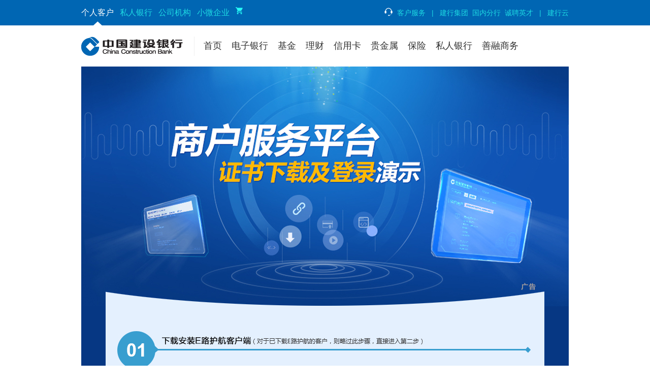

--- FILE ---
content_type: text/html; charset=UTF-8
request_url: http://www.ccb.com/cn/html1/office/ebank/subject/17/0407shfwpt/index.html
body_size: 5775
content:
<!DOCTYPE html PUBLIC "-//W3C//DTD XHTML 1.0 Transitional//EN" "http://www.w3.org/TR/xhtml1/DTD/xhtml1-transitional.dtd">
<html xmlns="http://www.w3.org/1999/xhtml" xml:lang="en">
<head>
<meta http-equiv="Content-Type" content="text/html; charset=utf-8" />
<meta http-equiv="Pragma" content="no-cache" />
<meta http-equiv="Cache-Control" content="no-cache" />
<title>欢迎访问中国建设银行网站_商户服务平台证书下载及登录演示</title>
<link rel="stylesheet" type="text/css" href="style/css0.css"/>

<link href="http://www.ccb.com/cn/v3/css/reset.css" rel="stylesheet" type="text/css">
<link href="http://www.ccb.com/cn/v3/css/public.css" rel="stylesheet" type="text/css">
<link href="http://www.ccb.com/cn/v3/css/style.css" rel="stylesheet" type="text/css">
<link href="http://www.ccb.com/cn/v3/css/index.css" rel="stylesheet" type="text/css">
<link href="http://www.ccb.com/cn/v3/css/vcc-css.css" rel="stylesheet" type="text/css">
<script type="text/javascript" src="http://www.ccb.com/cn/html1/common/ccbpublic/jquery-1.5.min.js"></script><!-- 属于营销推荐开始的交互 -->
<script type="text/javascript" src="http://store.ccb.com/cn/html1/common/ccbpublic/yingxiaotuijian.js"></script><!-- 属于营销推荐开始的交互 -->
<script type="text/javascript" src="http://www.ccb.com/cn/mycom/v3/js/jquery-1.8.8.js"></script>	
<script type="text/javascript" src="http://www.ccb.com/cn/v3/js/switch.js"></script>
<script type="text/javascript" src="http://www.ccb.com/cn/v3/js/main.js"></script>

<script type="text/javascript" src="http://www.ccb.com/cn/v3/js/city_changer.js"></script>
<script type="text/javascript" src="http://www.ccb.com/cn/v3/js/jquery.Xslider.js"></script>
<script type="text/javascript" src="http://www.ccb.com/cn/v3/js/jquery.scroll.js"></script>
<script type="text/javascript" src="http://www.ccb.com/cn/v3/js/comm.js"></script>

<script type="text/javascript" src="http://www.ccb.com/cn/v3/js/jquery.cookie.js"></script>	
<script src="http://www.ccb.com/cn/js/dataacquisition.header.ccb.js"></script>
<script type="text/javascript" src="http://www.ccb.com/cn/v3/js/adv.js"></script>
<script type="text/javascript" src="http://www.ccb.com/cn/v3/js/header_box.js"></script>
<script type="text/javascript" src="http://www.ccb.com/cn/home/v3/js/index_scroll.js"></script>
<!-- 页面主导航区右侧标题-->
<script>
	var thisPageNav='<a href="http://www.ccb.com" target="_blank">首页</a><a href="http://ebank.ccb.com" target="_blank">电子银行</a><a href="http://fund.ccb.com" target="_blank">基金</a><a href="http://finance.ccb.com" target="_blank">理财</a><a href="http://creditcard.ccb.com" target="_blank">信用卡</a><a href="http://gold.ccb.com" target="_blank">贵金属</a><a href="http://insurance.ccb.com" target="_blank">保险</a><a href="http://privatebank.ccb.com" target="_blank">私人银行</a><a href="http://buy.ccb.com" target="_blank">善融商务</a>';
</script>
</head>
<body class="netshield">
<!--页头引用js-->
<script src="http://www.ccb.com/cn/v3/include/headfoot/header_top.js" type="text/javascript" charset="utf-8"></script>
<!--登录区引用js-->
<script src="http://www.ccb.com/cn/v3/include/headfoot/header_box_minilogin.js" type="text/javascript" charset="utf-8"></script>


<!--主体内容区 -->
<div class="clear"></div>
<div class="bann">
	<div class="bann1"><img src="images/1.jpg" border="0" /></div>                            	
	<div class="bann2"></div>
	<div class="bann3"></div>
	<div class="bann4"></div>
	<div class="bann5"></div>
</div>
    <div class="bann4"></div>
<div class="share">
<div class="words" >将本专题分享到</div>
	<div class="line"></div>
	<div class="bdsharebuttonbox"><a href="#" class="bds_weixin" data-cmd="weixin" title="分享到微信">微信</a><a href="#" class="bds_tsina" data-cmd="tsina" title="分享到新浪微博">新浪微博</a><a href="#" class="bds_qzone" data-cmd="qzone" title="分享到QQ空间">QQ空间</a><a href="#" class="bds_sqq" data-cmd="sqq" title="分享到QQ好友">QQ好友</a><a href="#" class="bds_douban" data-cmd="douban" title="分享到豆瓣网">豆瓣网</a><a href="#" class="bds_tieba" data-cmd="tieba" title="分享到百度贴吧">百度贴吧</a></div>
<script>window._bd_share_config={"common":{"bdSnsKey":{},"bdText":"","bdMini":"1","bdMiniList":false,"bdPic":"","bdStyle":"0","bdSize":"16"},"share":{"bdSize":16}};with(document)0[(getElementsByTagName('head')[0]||body).appendChild(createElement('script')).src='http://bdimg.share.baidu.com/static/api/js/share.js?v=89860593.js?cdnversion='+~(-new Date()/36e5)];</script>

</div>
<div class="theysee">
	<div class="words">浏览本专题的客户还看过</div>
	<div class="line"></div>
	<div class="theyseeimg" style="display:none">
		<a href="#" target="_blank"><img src="images/ns1.png" /></a>
		<a href="#" target="_blank"><img src="images/ns2.png" /></a>
		<a href="#" target="_blank"><img src="images/ns3.png" /></a>
		<a class="theyseeimgno" href="#" target="_blank"><img src="images/ns4.png" /></a>
	</div>
	<!--营销推荐开始 -->
		
		
		<table>
			<tr class="random_play">
					<td colspan="9"><img src="http://www.ccb.com/cn/html1/common/ccbpublic/images/yx_box1.gif" width="902" height="16" /></td>
			</tr>
		</table>
	<!--营销推荐结束 -->
</div>
  

<div class="clear"></div>


<!-- 页脚引用js-->
<script src="http://www.ccb.com/cn/v3/head_content/foot_link.js" type="text/javascript" charset="utf-8"></script>
<script src="http://www.ccb.com/cn/v3/head_content/foot_info.js" type="text/javascript" charset="utf-8"></script>
<script src="http://www.ccb.com/cn/js/data_collect.js"></script>
</body>
</html>
	


--- FILE ---
content_type: text/html; charset=UTF-8
request_url: http://www3.ccb.com/cn/html1/office/ebank/subject/17/0407shfwpt/index.html
body_size: 5775
content:
<!DOCTYPE html PUBLIC "-//W3C//DTD XHTML 1.0 Transitional//EN" "http://www.w3.org/TR/xhtml1/DTD/xhtml1-transitional.dtd">
<html xmlns="http://www.w3.org/1999/xhtml" xml:lang="en">
<head>
<meta http-equiv="Content-Type" content="text/html; charset=utf-8" />
<meta http-equiv="Pragma" content="no-cache" />
<meta http-equiv="Cache-Control" content="no-cache" />
<title>欢迎访问中国建设银行网站_商户服务平台证书下载及登录演示</title>
<link rel="stylesheet" type="text/css" href="style/css0.css"/>

<link href="http://www.ccb.com/cn/v3/css/reset.css" rel="stylesheet" type="text/css">
<link href="http://www.ccb.com/cn/v3/css/public.css" rel="stylesheet" type="text/css">
<link href="http://www.ccb.com/cn/v3/css/style.css" rel="stylesheet" type="text/css">
<link href="http://www.ccb.com/cn/v3/css/index.css" rel="stylesheet" type="text/css">
<link href="http://www.ccb.com/cn/v3/css/vcc-css.css" rel="stylesheet" type="text/css">
<script type="text/javascript" src="http://www.ccb.com/cn/html1/common/ccbpublic/jquery-1.5.min.js"></script><!-- 属于营销推荐开始的交互 -->
<script type="text/javascript" src="http://store.ccb.com/cn/html1/common/ccbpublic/yingxiaotuijian.js"></script><!-- 属于营销推荐开始的交互 -->
<script type="text/javascript" src="http://www.ccb.com/cn/mycom/v3/js/jquery-1.8.8.js"></script>	
<script type="text/javascript" src="http://www.ccb.com/cn/v3/js/switch.js"></script>
<script type="text/javascript" src="http://www.ccb.com/cn/v3/js/main.js"></script>

<script type="text/javascript" src="http://www.ccb.com/cn/v3/js/city_changer.js"></script>
<script type="text/javascript" src="http://www.ccb.com/cn/v3/js/jquery.Xslider.js"></script>
<script type="text/javascript" src="http://www.ccb.com/cn/v3/js/jquery.scroll.js"></script>
<script type="text/javascript" src="http://www.ccb.com/cn/v3/js/comm.js"></script>

<script type="text/javascript" src="http://www.ccb.com/cn/v3/js/jquery.cookie.js"></script>	
<script src="http://www.ccb.com/cn/js/dataacquisition.header.ccb.js"></script>
<script type="text/javascript" src="http://www.ccb.com/cn/v3/js/adv.js"></script>
<script type="text/javascript" src="http://www.ccb.com/cn/v3/js/header_box.js"></script>
<script type="text/javascript" src="http://www.ccb.com/cn/home/v3/js/index_scroll.js"></script>
<!-- 页面主导航区右侧标题-->
<script>
	var thisPageNav='<a href="http://www.ccb.com" target="_blank">首页</a><a href="http://ebank.ccb.com" target="_blank">电子银行</a><a href="http://fund.ccb.com" target="_blank">基金</a><a href="http://finance.ccb.com" target="_blank">理财</a><a href="http://creditcard.ccb.com" target="_blank">信用卡</a><a href="http://gold.ccb.com" target="_blank">贵金属</a><a href="http://insurance.ccb.com" target="_blank">保险</a><a href="http://privatebank.ccb.com" target="_blank">私人银行</a><a href="http://buy.ccb.com" target="_blank">善融商务</a>';
</script>
</head>
<body class="netshield">
<!--页头引用js-->
<script src="http://www.ccb.com/cn/v3/include/headfoot/header_top.js" type="text/javascript" charset="utf-8"></script>
<!--登录区引用js-->
<script src="http://www.ccb.com/cn/v3/include/headfoot/header_box_minilogin.js" type="text/javascript" charset="utf-8"></script>


<!--主体内容区 -->
<div class="clear"></div>
<div class="bann">
	<div class="bann1"><img src="images/1.jpg" border="0" /></div>                            	
	<div class="bann2"></div>
	<div class="bann3"></div>
	<div class="bann4"></div>
	<div class="bann5"></div>
</div>
    <div class="bann4"></div>
<div class="share">
<div class="words" >将本专题分享到</div>
	<div class="line"></div>
	<div class="bdsharebuttonbox"><a href="#" class="bds_weixin" data-cmd="weixin" title="分享到微信">微信</a><a href="#" class="bds_tsina" data-cmd="tsina" title="分享到新浪微博">新浪微博</a><a href="#" class="bds_qzone" data-cmd="qzone" title="分享到QQ空间">QQ空间</a><a href="#" class="bds_sqq" data-cmd="sqq" title="分享到QQ好友">QQ好友</a><a href="#" class="bds_douban" data-cmd="douban" title="分享到豆瓣网">豆瓣网</a><a href="#" class="bds_tieba" data-cmd="tieba" title="分享到百度贴吧">百度贴吧</a></div>
<script>window._bd_share_config={"common":{"bdSnsKey":{},"bdText":"","bdMini":"1","bdMiniList":false,"bdPic":"","bdStyle":"0","bdSize":"16"},"share":{"bdSize":16}};with(document)0[(getElementsByTagName('head')[0]||body).appendChild(createElement('script')).src='http://bdimg.share.baidu.com/static/api/js/share.js?v=89860593.js?cdnversion='+~(-new Date()/36e5)];</script>

</div>
<div class="theysee">
	<div class="words">浏览本专题的客户还看过</div>
	<div class="line"></div>
	<div class="theyseeimg" style="display:none">
		<a href="#" target="_blank"><img src="images/ns1.png" /></a>
		<a href="#" target="_blank"><img src="images/ns2.png" /></a>
		<a href="#" target="_blank"><img src="images/ns3.png" /></a>
		<a class="theyseeimgno" href="#" target="_blank"><img src="images/ns4.png" /></a>
	</div>
	<!--营销推荐开始 -->
		
		
		<table>
			<tr class="random_play">
					<td colspan="9"><img src="http://www.ccb.com/cn/html1/common/ccbpublic/images/yx_box1.gif" width="902" height="16" /></td>
			</tr>
		</table>
	<!--营销推荐结束 -->
</div>
  

<div class="clear"></div>


<!-- 页脚引用js-->
<script src="http://www.ccb.com/cn/v3/head_content/foot_link.js" type="text/javascript" charset="utf-8"></script>
<script src="http://www.ccb.com/cn/v3/head_content/foot_info.js" type="text/javascript" charset="utf-8"></script>
<script src="http://www.ccb.com/cn/js/data_collect.js"></script>
</body>
</html>
	


--- FILE ---
content_type: text/html; charset=UTF-8
request_url: http://www3.ccb.com/cn/v3/head_content/head_ccbgroup.html
body_size: 20137
content:





  
		<div class="jhjt">
			<div class="zhezhao">
				<div class="zz_top1">
					<div class="zz_top_left fl">
					<ul>
						<li class="zz_top_lii hover">境外分支机构</li>
						<li class="zz_top_lii">境内附属公司</li>
						<div class="clear"></div>
					</ul>
				</div>
				<div class="zz_top_right1 fr"> <a href="#" id="button2" class="but2"><img src="http://image3.ccb.com/cn/home/v3/images/shutdown.png"></a> </div>
				<div class="clear"></div>
			</div>
			<div class="jhjt_tab_main">
                <div class="showshow">
                  	<div class="showj">
                    	<div class="in_s"> <a href="http://group.ccb.com/cn/group/index.html" target="_blank">进入建行集团网站 &gt;</a> </div>
                    	<div class="showj_in">
                      		<img src="http://image4.ccb.com/cn/home/include/20151206_1449369972/jt.jpg">
							<div class="showj_info">
                        	<ul>
								<li class="showj_tit"><a href="http://group.ccb.com/cn/ccbtoday/indexv3.html" target="_blank" >今日建行 &gt;</a></li>
								

  <li class="showj_li"><a href="http://www.ccb.com/cn/ccbtoday/newsv3/20240205_1707102852.html" target="_blank">• 祥龙贺岁！中国建设银行龙年贺...</a></li><li class="showj_li"><a href="http://www.ccb.com/cn/ccbtoday/newsv3/20240205_1707102637.html" target="_blank">• 深入基层、走进农家，建行有支...</a></li>


								<li class="showj_tit"><a href="http://group.ccb.com/cn/investor/indexv3.html" target="_blank">投资者关系 &gt;</a></li>
								

  <li class="showj_li"><a href="http://www.ccb.com/cn/investor/announcement/20240228_1709108081.html" target="_blank">• 18.5亿美元于2029年到期之二级...</a></li><li class="showj_li"><a href="http://www.ccb.com/cn/investor/announcement/20240206_1707202367.html" target="_blank">• 关于境内2024年二级资本债券（...</a></li>


								<li class="showj_tit"><a href="http://job.ccb.com" target="_blank">诚聘英才 &gt;</a></li>
							</ul>
                      	</div>
                    </div>                   
                    <div class="showj_r" style="display:block;">
                        <div class="world_map">
							<img src="http://group.ccb.com/cn/home/v3/images/indexMapImage2023.png" border="0"
								usemap="#Map">
							<map name="Map" id="Map">
								<area shape="rect" coords="373,81,409,103" href="#">
								<div class="area_city" style="left: 265px; top: 101px; display: none;">
									<div class="area_city_up"></div>
									<ul>
										<li><a target="_blank" onclick="LinkClickFunction(this)">建欧华沙分行</a></li>
									</ul>
									<div class="area_city_bottom"></div>
								</div>
								<area shape="rect" coords="345,63,413,81" href="#">
								<div class="area_city" style="left: 248px; top: 76px; display: none;">
									<div class="area_city_up"></div>
									<ul>
										<li><a onclick="LinkClickFunction(this)" target="_blank">建欧阿姆斯特丹分行</a></li>
									</ul>
									<div class="area_city_bottom"></div>
								</div>
								<area shape="rect" coords="306,63,338,81" href="#">
								<div class="area_city" style="left: 195px; top: 82px; display: none;">
									<div class="area_city_up"></div>
									<ul>
										<li><a onclick="LinkClickFunction(this)" target="_blank" href="http://uk.ccb.com">伦敦分行</a></li>
									</ul>
									<div class="area_city_bottom"></div>
								</div>
								<area shape="rect" coords="261,84,306,101" href="#">
								<div class="area_city" style="left: 160px; top: 96px; display: none;">
									<div class="area_city_up"></div>
									<ul>
										<li><a target="_blank" onclick="LinkClickFunction(this)">建信租赁国际</a></li>
									</ul>
									<div class="area_city_bottom"></div>
								</div>
								<area shape="rect" coords="261,109,295,124" href="#">
								<div class="area_city" style="left: 149px; top: 126px; display: none;">
								<div class="area_city_up"></div>
									<ul>
										<li><a target="_blank" onclick="LinkClickFunction(this)">建欧巴黎分行</a></li>
									</ul>
									<div class="area_city_bottom"></div>
								</div>
								<area shape="rect" coords="434,88,478,107" href="#">
								<div class="area_city" style="left: 330px; top: 103px; display: none;">
									<div class="area_city_up"></div>
									<ul>
										<li><a href="" target="_blank" onclick="LinkClickFunction(this)">建行俄罗斯</a></li>
									</ul>
									<div class="area_city_bottom"></div>
								</div>
								<area shape="rect" coords="472,110,531,129" href="#">
								<div class="area_city" style="left: 370px; top: 130px; display: none;">
									<div class="area_city_up"></div>
									<ul>
										<li><a href="javascript:window.open('ht'+'tp://kz.ccb.com')" target="_blank" onclick="LinkClickFunction(this)">阿斯塔纳分行</a></li>
									</ul>
									<div class="area_city_bottom"></div>
								</div>
								<area shape="rect" coords="257,130,302,147" href="#">
								<div class="area_city" style="left: 146px; top: 150px; display: none;">
									<div class="area_city_up"></div>
									<ul>
										<li><a onclick="LinkClickFunction(this)" target="_blank" href="http://eu.ccb.com">建行欧洲</a></li>
										<li><a href="http://lu.ccb.com" target="_blank" onclick="LinkClickFunction(this)">卢森堡分行</a></li>
									</ul>
									<div class="area_city_bottom"></div>
								</div>
								<area shape="rect" coords="361,105,414,123" href="#">
								<div class="area_city" style="left: 258px; top: 123px; display: none;">
									<div class="area_city_up"></div>
									<ul>
										<li><a href="http://de.ccb.com/" target="_blank" onclick="LinkClickFunction(this)">法兰克福分行</a></li>
									</ul>
									<div class="area_city_bottom"></div>
								</div>
								<area shape="rect" coords="375,148,419,168" href="#">
								<div class="area_city" style="left: 267px;top: 168px; display: none;">
									<div class="area_city_up"></div>
									<ul>
										<li><a href="http://ch.ccb.com/" target="_blank" onclick="LinkClickFunction(this)">苏黎世分行</a></li>
									</ul>
									<div class="area_city_bottom"></div>
								</div>
								<area shape="rect" coords="343,170,382,190" href="#">
								<div class="area_city" style="left: 232px; top: 191px; display: none;">
									<div class="area_city_up"></div>
									<ul>
										<li><a target="_blank" onclick="LinkClickFunction(this)">建欧米兰分行</a></li>
									</ul>
									<div class="area_city_bottom"></div>
								</div>
								<area shape="rect" coords="385,125,424,145" href="#">
								<div class="area_city" style="left: 274px; top: 146px; display: none;">
									<div class="area_city_up"></div>
									<ul>
										<li><a href="javascript:window.location='ht'+'tp://hu.eu.ccb.com'" 
												onclick="LinkClickFunction(this)">建欧匈牙利分行</a></li>
									</ul>
									<div class="area_city_bottom"></div>
								</div>
								<area shape="rect" coords="279,150,335,167" href="#">
								<div class="area_city" style="left: 177px; top: 174px; display: none;">
									<div class="area_city_up"></div>
									<ul>
										<li><a target="_blank" onclick="LinkClickFunction(this)">建欧巴塞罗那分行</a></li>
									</ul>
									<div class="area_city_bottom"></div>
								</div>
								<area shape="rect" coords="185,111,220,130" href="#">
								<div class="area_city" style="left: 71px; top: 129px; display: none;">
									<div class="area_city_up"></div>
									<ul>
										<li><a href="http://us.ccb.com" target="_blank" onclick="LinkClickFunction(this)">纽约分行</a></li>
									</ul>
									<div class="area_city_bottom"></div>
								</div>
								<area shape="rect" coords="154,148,187,167" href="#">
								<div class="area_city" style="left: 40px; top: 169px; display: none;">
									<div class="area_city_up"></div>
									<ul>
										<li><a target="_blank" onclick="LinkClickFunction(this)">建行巴西开曼分行</a></li>
									</ul>
									<div class="area_city_bottom"></div>
								</div>
								<area shape="rect" coords="204,227,248,246" href="#">
								<div class="area_city" style="left: 96px; top: 247px; display: none;">
									<div class="area_city_up"></div>
									<ul>
										<li><a href="" target="_blank" onclick="LinkClickFunction(this)">建行巴西</a></li>
									</ul>
									<div class="area_city_bottom"></div>
								</div>
								<area shape="rect" coords="161,250,219,268" href="#">
								<div class="area_city" style="left: 60px; top: 267px; display: none;">
									<div class="area_city_up"></div>
									<ul>
										<li><a target="_blank" onclick="LinkClickFunction(this)">智利分行</a></li>
									</ul>
									<div class="area_city_bottom"></div>
								</div>
								<area shape="rect" coords="303,261,353,278" href="#">
								<div class="area_city" style="left: 214px; top: 278px; display: none;">
									<div class="area_city_up"></div>
									<ul>
										<li><a target="_blank" onclick="LinkClickFunction(this)">开普敦分行</a></li>
									</ul>
									<div class="area_city_bottom"></div>
								</div>
								<area shape="rect" coords="343,222,413,243" href="#">
								<div class="area_city" style="left: 248px; top: 244px; display: none;">
									<div class="area_city_up"></div>
									<ul>
										<li><a href="http://za.ccb.com" target="_blank" onclick="LinkClickFunction(this)">约堡分行</a></li>
									</ul>
									<div class="area_city_bottom"></div>
								</div>
								<area shape="rect" coords="421,180,454,198" href="#">
								<div class="area_city" style="left: 311px; top: 199px; display: none;">
									<div class="area_city_up"></div>
									<ul>
										<li><a href="http://ae.ccb.com" target="_blank" onclick="LinkClickFunction(this)">迪拜国际金融中心分行</a></li>
									</ul>
									<div class="area_city_bottom"></div>
								</div>
								<area href="#" coords="459,179,518,199" shape="rect">
								<div class="area_city" style="left: 359px; top: 202px; display: none;">
									<div class="area_city_up"></div>
									<ul>
										<li><a href="http://vn.ccb.com" target="_blank" onclick="LinkClickFunction(this)">胡志明市分行</a></li>
									</ul>
									<div class="area_city_bottom"></div>
								</div>
								<area shape="rect" coords="494,156,539,176" href="#">
								<div class="area_city" style="left: 382px; top: 176px; display: none;">
									<div class="area_city_up"></div>
									<ul>
										<li><a href="" target="_blank" onclick="LinkClickFunction(this)">澳门分行</a></li>
									</ul>
									<div class="area_city_bottom"></div>
								</div>
								<area shape="rect" coords="534,142,569,162" href="#">
								<div class="area_city" style="left: 422px; top: 161px; display: none;">
									<div class="area_city_up"></div>
									<ul>
										<li><a href="" target="_blank" onclick="LinkClickFunction(this)">建行亚洲</a></li>
										<li><a href="http://hk.ccb.com" target="_blank" onclick="LinkClickFunction(this)">香港分行</a></li>
										<li><a href="javascript:window.open('ht'+'tp://www.ccbintl.com')" target="_blank" onclick="LinkClickFunction(this)">建银国际</a></li>
									</ul>
									<div class="area_city_bottom"></div>
								</div>
								<area shape="rect" coords="555,105,588,124" href="#">
								<div class="area_city" style="left: 445px; top: 133px; display: none;">
									<div class="area_city_up"></div>
									<ul>
										<li><a href="http://kr.ccb.com" target="_blank" onclick="LinkClickFunction(this)">首尔分行</a></li>
									</ul>
									<div class="area_city_bottom"></div>
								</div>
								<area shape="rect" coords="592,114,624,132" href="#">
								<div class="area_city" style="left: 479px; top: 133px; display: none;">
									<div class="area_city_up"></div>
									<ul>
										<li><a href="http://jp.ccb.com" target="_blank" onclick="LinkClickFunction(this)">东京分行</a></li>
									</ul>
									<div class="area_city_bottom"></div>
								</div>
								<area shape="rect" coords="591,157,626,177" href="#">
								<div class="area_city" style="left: 477px; top: 177px; display: none;">
									<div class="area_city_up"></div>
									<ul>
										<li><a target="_blank" onclick="LinkClickFunction(this)">大阪分行</a></li>
									</ul>
									<div class="area_city_bottom"></div>
								</div>
								<area shape="rect" coords="560,177,590,173" href="#">
								<div class="area_city" style="left: 538px; top: 320px; display: none;">
									<div class="area_city_up"></div>
									<ul>
										<li><a href="http://nz.ccb.com/" target="_blank" onclick="LinkClickFunction(this)">中国建设银行(新西兰)有限公司</a></li>
									</ul>
									<div class="area_city_bottom"></div>
								</div>
								<area shape="rect" coords="462,202,518,220" href="#">
								<div class="area_city" style="left: 358px; top: 220px; display: none;">
									<div class="area_city_up"></div>
									<ul>
										<li><a href="http://my.ccb.com/malaysia/cn/indexv3.html" target="_blank" onclick="LinkClickFunction(this)">建行马来西亚</a></li>
									</ul>
									<div class="area_city_bottom"></div>
								</div>
								<area shape="rect" coords="553,222,602,242" href="#">
								<div class="area_city" style="left: 447px; top: 243px; display: none;">
									<div class="area_city_up"></div>
									<ul>
										<li><a href="http://sg.ccb.com" target="_blank" onclick="LinkClickFunction(this)">新加坡分行</a></li>
									</ul>
									<div class="area_city_bottom"></div>
								</div>
								<area shape="rect" coords="511,281,546,301" href="#">
								<div class="area_city" style="left: 397px; top: 300px; display: none;">
									<div class="area_city_up"></div>
									<ul>
										<li><a target="_blank" onclick="LinkClickFunction(this)">珀斯分行</a></li>
									</ul>
									<div class="area_city_bottom"></div>
								</div>
								<area shape="rect" coords="607,237,668,257" href="#">
								<div class="area_city" style="left: 508px; top: 258px; display: none;">
									<div class="area_city_up"></div>
									<ul>
										<li><a target="_blank" onclick="LinkClickFunction(this)">布里斯班分行</a></li>
									</ul>
									<div class="area_city_bottom"></div>
								</div>
								<area shape="rect" coords="560,306,606,324" href="#">
								<div class="area_city" style="left: 445px; top: 320px; display: none;">
									<div class="area_city_up"></div>
									<ul>
										<li><a target="_blank" onclick="LinkClickFunction(this)">墨尔本分行</a></li>
									</ul>
									<div class="area_city_bottom"></div>
								</div>
								<area shape="rect" coords="617,291,651,311" href="#">
								<div class="area_city" style="left: 507px; top: 311px; display: none;">
									<div class="area_city_up"></div>
									<ul>
										<li><a href="http://au.ccb.com" target="_blank" onclick="LinkClickFunction(this)">悉尼分行</a></li>
									</ul>
									<div class="area_city_bottom"></div>
								</div>
								<area shape="rect" coords="657,311,793,329" href="#">
								<div class="area_city" style="left: 550px; top: 330px; display: none;">
									<div class="area_city_up"></div>
									<ul>
										<li><a href="http://nz.ccb.com" target="_blank" onclick="LinkClickFunction(this)">建行新西兰</a></li>
									</ul>
									<div class="area_city_bottom"></div>
								</div>
								<area shape="rect" coords="125,101,168,121" href="#">
								<div class="area_city" style="left: 20px; top: 120px; display: none;">
									<div class="area_city_up"></div>
									<ul>
										<li><a href="javascript:window.open('ht'+'tp://ca.ccb.com')" target="_blank" onclick="LinkClickFunction(this)">多伦多分行</a></li>
									</ul>
									<div class="area_city_bottom"></div>
								</div>
								<area shape="rect" coords="563,180,598,200" href="#">
								<div class="area_city" style="left: 450px; top: 200px; display: none;">
									<div class="area_city_up"></div>
									<ul>
										<li><a href="http://tw.ccb.com" target="_blank" onclick="LinkClickFunction(this)">台北分行</a></li>
									</ul>
									<div class="area_city_bottom"></div>
								</div>
								<area shape="rect" coords="453,224,523,242" href="#">
								<div class="area_city" style="left: 366px; top: 241px; display: none;">
									<div class="area_city_up"></div>
									<ul>
										<li><a href="" target="_blank" onclick="LinkClickFunction(this)">建行印度尼西亚</a></li>
									</ul>
									<div class="area_city_bottom"></div> 
								</div>
								<area shape="rect" coords="573,202,610,220" href="#">
								<div class="area_city" style="left: 460px; top: 221px; display: none;">
									<div class="area_city_up"></div>
									<ul>
										<li><a target="_blank" href="javascript:window.open('ht'+'tp://la.ccb.com/labuan/en/indexv3.html')" onclick="LinkClickFunction(this)">建行纳闽分行</a></li>
									</ul>
									<div class="area_city_bottom"></div> 
								</div>
                        	</map>
						</div>
                    </div>
                    <div class="showj_r">
                      <div class="list_one1 fl">
                        <ul>
			
		<li class="list_li"><a href="http://group.ccb.com/cn/group/include/20160106_1452056483.html" title="建信基金管理有限责任公司" target="_blank"> 建信基金管理有限责任公司</a></li> 
		
		
		<li class="list_li"><a href="http://group.ccb.com/cn/group/include/20160203_1454464973.html" title="建信金融租赁有限公司" target="_blank"> 建信金融租赁有限公司</a></li> 
		
		
		<li class="list_li"><a href="http://group.ccb.com/cn/group/include/20160106_1452057278.html" title="建信信托有限责任公司" target="_blank"> 建信信托有限责任公司</a></li> 
		
		
		<li class="list_li"><a href="http://group.ccb.com/cn/group/include/20160112_1452577123.html" title="建信人寿保险有限公司" target="_blank"> 建信人寿保险有限公司</a></li> 
		
		
		<li class="list_li"><a href="http://group.ccb.com/cn/group/include/20160106_1452055545.html" title="建信期货有限责任公司" target="_blank"> 建信期货有限责任公司</a></li> 
		
		
		<li class="list_li"><a href="http://group.ccb.com/cn/group/include/20160112_1452576547.html" title="中德住房储蓄银行有限责任公司" target="_blank"> 中德住房储蓄银行有限责任公司</a></li> 
		
		
		<li class="list_li"><a href="http://group.ccb.com/cn/group/include/20180211_1518319758.html" title="建信金融资产投资有限公司" target="_blank"> 建信金融资产投资有限公司</a></li> 
		
		
		<li class="list_li"><a href="http://group.ccb.com/cn/group/include/20180803_1533282117.html" title="建信财产保险有限公司" target="_blank"> 建信财产保险有限公司</a></li> 
		
		
		<li class="list_li"><a href="http://group.ccb.com/cn/group/include/20211119_1637297098.html" title="建信金融科技有限责任公司" target="_blank"> 建信金融科技有限责任公司</a></li> 
		
		
		<li class="list_li"><a href="http://group.ccb.com/cn/group/include/20211120_1637415347.html" title="建信理财有限责任公司" target="_blank"> 建信理财有限责任公司</a></li> 
		
		
		<li class="list_li"><a href="http://" title="建信消费金融有限责任公司" target="_blank"> 建信消费金融有限责任公司</a></li> 
		
		
			 </ul>
						  </div>
						  <a class="fR f_blue" href="http://group.ccb.com/cn/group/company/company.html?churchyard#none" target="_blank">查看更多></a>
						</div>
					  </div>
					</div>
				  </div>
				</div>
				<div class="clear"></div>
			  </div>
			





--- FILE ---
content_type: text/html; charset=UTF-8
request_url: http://group.ccb.com/cn/v3/include/headfoot/region_box.shtml
body_size: 43181
content:
$(".header_box .menu").before('<div class="chengshixuanze">
    <div class="select-city"><a href="javascript:void(0)" id="txt" class="toggle_btn pointer">北京市</a></div>
    <div class="select_hide" style="background:#fff;">
        <div class="place_list">
            <div id="arrow1" class="toggle_city">
                <div class="change_city_bg hide">
                    <div class="change_city_box">
                        <div class="change_city_head">
                            <div class="beijing"><a href="javascript:void(0)" id="shouqi">北京市</a></div>
                            <div class="city-seach"> <input type="text" class="abc_input" value="快速搜索城市（支持全拼/简拼）">
                                <input type="hidden" id="city_code_id" value=""> <button type="button">确定</button>
                            </div>
                        </div>
                        <div class="change_city_body clearfix">
                            <div class="change_city_tishi"> 请选择省份（按首字拼音排序）： </div>
                            <div class="pro_city3">
                                <div class="pro_city3_list1"><div class="pro_city3_data"> <a id="340000" name="安徽省" href="javascript:void(0)">安徽省</a>  <a id="110000" name="北京市" href="javascript:void(0)" class="off">北京市</a>  <a id="500000" name="重庆市" href="javascript:void(0)" class="off">重庆市</a>  <a id="350000" name="福建省" href="javascript:void(0)">福建省</a>  <a id="620000" name="甘肃省" href="javascript:void(0)">甘肃省</a>  <a id="440000" name="广东省" href="javascript:void(0)">广东省</a>  <a id="450000" name="广西区" href="javascript:void(0)">广西区</a>  <a id="520000" name="贵州省" href="javascript:void(0)">贵州省</a> </div><div class="pro_city3_data"> <a id="460000" name="海南省" href="javascript:void(0)">海南省</a>  <a id="130000" name="河北省" href="javascript:void(0)">河北省</a>  <a id="410000" name="河南省" href="javascript:void(0)">河南省</a>  <a id="230000" name="黑龙江" href="javascript:void(0)">黑龙江</a>  <a id="420000" name="湖北省" href="javascript:void(0)">湖北省</a>  <a id="430000" name="湖南省" href="javascript:void(0)">湖南省</a>  <a id="220000" name="吉林省" href="javascript:void(0)">吉林省</a>  <a id="320000" name="江苏省" href="javascript:void(0)">江苏省</a> </div><div class="pro_city3_data"> <a id="360000" name="江西省" href="javascript:void(0)">江西省</a>  <a id="210000" name="辽宁省" href="javascript:void(0)">辽宁省</a>  <a id="150000" name="内蒙古" href="javascript:void(0)">内蒙古</a>  <a id="640000" name="宁夏区" href="javascript:void(0)">宁夏区</a>  <a id="630000" name="青海省" href="javascript:void(0)">青海省</a>  <a id="370000" name="山东省" href="javascript:void(0)">山东省</a>  <a id="610000" name="陕西省" href="javascript:void(0)">陕西省</a>  <a id="140000" name="山西省" href="javascript:void(0)">山西省</a> </div><div class="pro_city3_data"> <a id="310000" name="上海市" href="javascript:void(0)" class="off">上海市</a>  <a id="510000" name="四川省" href="javascript:void(0)">四川省</a>  <a id="120000" name="天津市" href="javascript:void(0)" class="off">天津市</a>  <a id="650000" name="新疆区" href="javascript:void(0)">新疆区</a>  <a id="540000" name="西藏区" href="javascript:void(0)">西藏区</a>  <a id="530000" name="云南省" href="javascript:void(0)">云南省</a>  <a id="330000" name="浙江省" href="javascript:void(0)">浙江省</a> </div><div class="limiter"><div class="pro_city3_list2 hide" id="city340000"><div class="top_arrow"></div><div class="top_arrow top_arrow1"></div><div class="pro_body_bg"> <span id="340800">安庆市</span>  <span id="340300">蚌埠市</span>  <span id="341400">巢湖市</span>  <span id="341700">池州市</span>  <span id="341100">滁州市</span>  <span id="341200">阜阳市</span>  <span id="340100">合肥市</span>  <span id="340600">淮北市</span>  <span id="340400">淮南市</span>  <span id="341000">黄山市</span>  <span id="341500">六安市</span>  <span id="340500">马鞍山市</span>  <span id="341300">宿州市</span>  <span id="340700">铜陵市</span>  <span id="340200">芜湖市</span>  <span id="341800">宣城市</span>  <span id="341600">亳州市</span> </div></div> <div class="pro_city3_list2 hide" id="city350000"><div class="top_arrow"></div><div class="top_arrow top_arrow1"></div><div class="pro_body_bg"> <span id="350100">福州市</span>  <span id="350800">龙岩市</span>  <span id="350700">南平市</span>  <span id="350900">宁德市</span>  <span id="350300">莆田市</span>  <span id="350500">泉州市</span>  <span id="350400">三明市</span>  <span id="350200">厦门市</span>  <span id="350600">漳州市</span> </div></div> <div class="pro_city3_list2 hide" id="city620000"><div class="top_arrow"></div><div class="top_arrow top_arrow1"></div><div class="pro_body_bg"> <span id="620400">白银市</span>  <span id="621100">定西市</span>  <span id="623000">甘南藏族</span>  <span id="620200">嘉峪关市</span>  <span id="620300">金昌市</span>  <span id="620900">酒泉市</span>  <span id="620100">兰州市</span>  <span id="622900">临夏回族</span>  <span id="622600">陇南地区</span>  <span id="621200">陇南市</span>  <span id="620800">平凉市</span>  <span id="621000">庆阳市</span>  <span id="620500">天水市</span>  <span id="620600">武威市</span>  <span id="620700">张掖市</span> </div></div> <div class="pro_city3_list2 hide" id="city440000"><div class="top_arrow"></div><div class="top_arrow top_arrow1"></div><div class="pro_body_bg"> <span id="445100">潮州市</span>  <span id="441900">东莞市</span>  <span id="440600">佛山市</span>  <span id="440100">广州市</span>  <span id="441600">河源市</span>  <span id="441300">惠州市</span>  <span id="440700">江门市</span>  <span id="445200">揭阳市</span>  <span id="440900">茂名市</span>  <span id="441400">梅州市</span>  <span id="441800">清远市</span>  <span id="440500">汕头市</span>  <span id="441500">汕尾市</span>  <span id="440200">韶关市</span>  <span id="440300">深圳市</span>  <span id="441700">阳江市</span>  <span id="445300">云浮市</span>  <span id="440800">湛江市</span>  <span id="441200">肇庆市</span>  <span id="442000">中山市</span>  <span id="440400">珠海市</span> </div></div> <div class="pro_city3_list2 hide" id="city450000"><div class="top_arrow"></div><div class="top_arrow top_arrow1"></div><div class="pro_body_bg"> <span id="451000">百色市</span>  <span id="450500">北海市</span>  <span id="451400">崇左市</span>  <span id="450600">防城港市</span>  <span id="450300">桂林市</span>  <span id="450800">贵港市</span>  <span id="451200">河池市</span>  <span id="451100">贺州市</span>  <span id="451300">来宾市</span>  <span id="450200">柳州市</span>  <span id="450100">南宁市</span>  <span id="450700">钦州市</span>  <span id="450400">梧州市</span>  <span id="450900">玉林市</span> </div></div> <div class="pro_city3_list2 hide" id="city520000"><div class="top_arrow"></div><div class="top_arrow top_arrow1"></div><div class="pro_body_bg"> <span id="520400">安顺</span>  <span id="522400">毕节</span>  <span id="520100">贵阳</span>  <span id="520200">六盘水</span>  <span id="522600">黔东南</span>  <span id="522700">黔南</span>  <span id="522300">黔西南</span>  <span id="522200">铜仁</span>  <span id="520300">遵义</span> </div></div> <div class="pro_city3_list2 hide" id="city460000"><div class="top_arrow"></div><div class="top_arrow top_arrow1"></div><div class="pro_body_bg"> <span id="469030">白沙黎族</span>  <span id="469035">保亭黎族</span>  <span id="469031">昌江黎族</span>  <span id="469027">澄迈县</span>  <span id="469025">定安县</span>  <span id="469007">东方市</span>  <span id="460100">海口市</span>  <span id="469033">乐东黎族</span>  <span id="469028">临高县</span>  <span id="469034">陵水黎族</span>  <span id="469038">南沙群岛</span>  <span id="469002">琼海市</span>  <span id="469036">琼中黎族</span>  <span id="460200">三亚市</span>  <span id="469026">屯昌县</span>  <span id="469006">万宁市</span>  <span id="469005">文昌市</span>  <span id="469001">五指山市</span>  <span id="469037">西沙群岛</span>  <span id="469039">中沙群岛</span>  <span id="469003">儋州市</span> </div></div> <div class="pro_city3_list2 hide" id="city130000"><div class="top_arrow"></div><div class="top_arrow top_arrow1"></div><div class="pro_body_bg"> <span id="130600">保定市</span>  <span id="130900">沧州市</span>  <span id="130800">承德市</span>  <span id="130400">邯郸市</span>  <span id="131100">衡水市</span>  <span id="131000">廊坊市</span>  <span id="130300">秦皇岛市</span>  <span id="130100">石家庄市</span>  <span id="130200">唐山市</span>  <span id="130500">邢台市</span>  <span id="130700">张家口市</span> </div></div> <div class="pro_city3_list2 hide" id="city410000"><div class="top_arrow"></div><div class="top_arrow top_arrow1"></div><div class="pro_body_bg"> <span id="410500">安阳市</span>  <span id="410600">鹤壁市</span>  <span id="410800">焦作市</span>  <span id="410200">开封市</span>  <span id="410300">洛阳市</span>  <span id="411300">南阳市</span>  <span id="410400">平顶山市</span>  <span id="411200">三门峡市</span>  <span id="411400">商丘市</span>  <span id="410700">新乡市</span>  <span id="411500">信阳市</span>  <span id="411000">许昌市</span>  <span id="410100">郑州市</span>  <span id="411600">周口市</span>  <span id="411700">驻马店市</span>  <span id="411100">漯河市</span>  <span id="410900">濮阳市</span>  <span id="410881">济源市</span> </div></div> <div class="pro_city3_list2 hide" id="city230000"><div class="top_arrow"></div><div class="top_arrow top_arrow1"></div><div class="pro_body_bg"> <span id="230600">大庆市</span>  <span id="232700">大兴安岭</span>  <span id="230100">哈尔滨市</span>  <span id="230400">鹤岗市</span>  <span id="231100">黑河市</span>  <span id="230300">鸡西市</span>  <span id="230800">佳木斯市</span>  <span id="231000">牡丹江市</span>  <span id="230900">七台河市</span>  <span id="230200">齐齐哈尔</span>  <span id="230500">双鸭山市</span>  <span id="231200">绥化市</span>  <span id="230700">伊春市</span> </div></div> <div class="pro_city3_list2 hide" id="city420000"><div class="top_arrow"></div><div class="top_arrow top_arrow1"></div><div class="pro_body_bg"> <span id="420700">鄂州市</span>  <span id="422800">恩施州</span>  <span id="421100">黄冈市</span>  <span id="420200">黄石市</span>  <span id="420800">荆门市</span>  <span id="421000">荆州市</span>  <span id="429005">潜江市</span>  <span id="429021">神农架林区</span>  <span id="420300">十堰市</span>  <span id="421300">随州市</span>  <span id="429006">天门市</span>  <span id="420100">武汉市</span>  <span id="429004">仙桃市</span>  <span id="421200">咸宁市</span>  <span id="420600">襄阳市</span>  <span id="420900">孝感市</span>  <span id="420500">宜昌市</span> </div></div> <div class="pro_city3_list2 hide" id="city430000"><div class="top_arrow"></div><div class="top_arrow top_arrow1"></div><div class="pro_body_bg"> <span id="430700">常德市</span>  <span id="430100">长沙市</span>  <span id="431000">郴州市</span>  <span id="430400">衡阳市</span>  <span id="431200">怀化市</span>  <span id="431300">娄底市</span>  <span id="430500">邵阳市</span>  <span id="430300">湘潭市</span>  <span id="433100">湘西</span>  <span id="430900">益阳市</span>  <span id="431100">永州市</span>  <span id="430600">岳阳市</span>  <span id="430800">张家界市</span>  <span id="430200">株洲市</span> </div></div> <div class="pro_city3_list2 hide" id="city220000"><div class="top_arrow"></div><div class="top_arrow top_arrow1"></div><div class="pro_body_bg"> <span id="220800">白城市</span>  <span id="220600">白山市</span>  <span id="220100">长春市</span>  <span id="220200">吉林市</span>  <span id="220400">辽源市</span>  <span id="220300">四平市</span>  <span id="220700">松原市</span>  <span id="220500">通化市</span>  <span id="222400">延边朝鲜</span> </div></div> <div class="pro_city3_list2 hide" id="city320000"><div class="top_arrow"></div><div class="top_arrow top_arrow1"></div><div class="pro_body_bg"> <span id="320400">常州市</span>  <span id="320800">淮安市</span>  <span id="320700">连云港市</span>  <span id="320100">南京市</span>  <span id="320600">南通市</span>  <span id="320500">苏州市</span>  <span id="321300">宿迁市</span>  <span id="321200">泰州市</span>  <span id="320200">无锡市</span>  <span id="320300">徐州市</span>  <span id="320900">盐城市</span>  <span id="321000">扬州市</span>  <span id="321100">镇江市</span> </div></div> <div class="pro_city3_list2 hide" id="city360000"><div class="top_arrow"></div><div class="top_arrow top_arrow1"></div><div class="pro_body_bg"> <span id="361000">抚州市</span>  <span id="360700">赣州市</span>  <span id="360800">吉安市</span>  <span id="360200">景德镇市</span>  <span id="360400">九江市</span>  <span id="360100">南昌市</span>  <span id="360300">萍乡市</span>  <span id="361100">上饶市</span>  <span id="360500">新余市</span>  <span id="360900">宜春市</span>  <span id="360600">鹰潭市</span> </div></div> <div class="pro_city3_list2 hide" id="city210000"><div class="top_arrow"></div><div class="top_arrow top_arrow1"></div><div class="pro_body_bg"> <span id="210300">鞍山市</span>  <span id="210500">本溪市</span>  <span id="211300">朝阳市</span>  <span id="210600">丹东市</span>  <span id="210400">抚顺市</span>  <span id="210900">阜新市</span>  <span id="211400">葫芦岛市</span>  <span id="210700">锦州市</span>  <span id="211000">辽阳市</span>  <span id="211100">盘锦市</span>  <span id="210100">沈阳市</span>  <span id="211200">铁岭市</span>  <span id="210800">营口市</span>  <span id="210200">大连市</span> </div></div> <div class="pro_city3_list2 hide" id="city150000"><div class="top_arrow"></div><div class="top_arrow top_arrow1"></div><div class="pro_body_bg"> <span id="152900">阿拉善盟</span>  <span id="150800">巴彦淖尔</span>  <span id="150200">包头市</span>  <span id="150400">赤峰市</span>  <span id="150600">鄂尔多斯</span>  <span id="150100">呼和浩特</span>  <span id="150700">呼伦贝尔</span>  <span id="150500">通辽市</span>  <span id="150300">乌海市</span>  <span id="150900">乌兰察布</span>  <span id="152500">锡林郭勒</span>  <span id="152200">兴安盟</span> </div></div> <div class="pro_city3_list2 hide" id="city640000"><div class="top_arrow"></div><div class="top_arrow top_arrow1"></div><div class="pro_body_bg"> <span id="640400">固原市</span>  <span id="640200">石嘴山市</span>  <span id="640300">吴忠市</span>  <span id="640100">银川市</span>  <span id="640500">中卫市</span> </div></div> <div class="pro_city3_list2 hide" id="city630000"><div class="top_arrow"></div><div class="top_arrow top_arrow1"></div><div class="pro_body_bg"> <span id="632600">果洛藏族</span>  <span id="632200">海北藏族</span>  <span id="632100">海东地区</span>  <span id="632500">海南藏族</span>  <span id="632800">海西蒙古</span>  <span id="632300">黄南藏族</span>  <span id="630100">西宁市</span>  <span id="632700">玉树藏族</span> </div></div> <div class="pro_city3_list2 hide" id="city370000"><div class="top_arrow"></div><div class="top_arrow top_arrow1"></div><div class="pro_body_bg"> <span id="371600">滨州市</span>  <span id="371400">德州市</span>  <span id="370500">东营市</span>  <span id="371700">菏泽市</span>  <span id="370100">济南市</span>  <span id="370800">济宁市</span>  <span id="371500">聊城市</span>  <span id="371300">临沂市</span>  <span id="371100">日照市</span>  <span id="370900">泰安市</span>  <span id="371000">威海市</span>  <span id="370700">潍坊市</span>  <span id="370600">烟台市</span>  <span id="370400">枣庄市</span>  <span id="370300">淄博市</span>  <span id="370200">青岛市</span> </div></div> <div class="pro_city3_list2 hide" id="city610000"><div class="top_arrow"></div><div class="top_arrow top_arrow1"></div><div class="pro_body_bg"> <span id="610900">安康市</span>  <span id="610300">宝鸡市</span>  <span id="610700">汉中市</span>  <span id="611000">商洛市</span>  <span id="610200">铜川市</span>  <span id="610500">渭南市</span>  <span id="610100">西安市</span>  <span id="610400">咸阳市</span>  <span id="610600">延安市</span>  <span id="610800">榆林市</span> </div></div> <div class="pro_city3_list2 hide" id="city140000"><div class="top_arrow"></div><div class="top_arrow top_arrow1"></div><div class="pro_body_bg"> <span id="140400">长治市</span>  <span id="140200">大同市</span>  <span id="140500">晋城市</span>  <span id="140700">晋中市</span>  <span id="141000">临汾市</span>  <span id="141100">吕梁市</span>  <span id="140600">朔州市</span>  <span id="140100">太原市</span>  <span id="140900">忻州市</span>  <span id="140300">阳泉市</span>  <span id="140800">运城市</span> </div></div> <div class="pro_city3_list2 hide" id="city510000"><div class="top_arrow"></div><div class="top_arrow top_arrow1"></div><div class="pro_body_bg"> <span id="513200">阿坝</span>  <span id="511900">巴中市</span>  <span id="510100">成都市</span>  <span id="511700">达州市</span>  <span id="510600">德阳市</span>  <span id="513300">甘孜</span>  <span id="511600">广安市</span>  <span id="510800">广元市</span>  <span id="511100">乐山市</span>  <span id="513400">凉山市</span>  <span id="511400">眉山市</span>  <span id="510700">绵阳市</span>  <span id="511300">南充市</span>  <span id="511000">内江市</span>  <span id="510400">攀枝花市</span>  <span id="510900">遂宁市</span>  <span id="511800">雅安市</span>  <span id="511500">宜宾市</span>  <span id="512000">资阳市</span>  <span id="510300">自贡市</span>  <span id="510500">泸州市</span> </div></div> <div class="pro_city3_list2 hide" id="city650000"><div class="top_arrow"></div><div class="top_arrow top_arrow1"></div><div class="pro_body_bg"> <span id="652900">阿克苏</span>  <span id="659002">阿拉尔</span>  <span id="654300">阿勒泰</span>  <span id="652800">巴音郭楞</span>  <span id="652700">博尔塔拉</span>  <span id="652300">昌吉回族</span>  <span id="652200">哈密</span>  <span id="653200">和田</span>  <span id="653100">喀什</span>  <span id="650200">克拉玛依</span>  <span id="653000">克孜勒苏</span>  <span id="659001">石河子</span>  <span id="654200">塔城</span>  <span id="659003">图木舒克</span>  <span id="652100">吐鲁番</span>  <span id="650100">乌鲁木齐</span>  <span id="659004">五家渠</span>  <span id="654000">伊犁</span> </div></div> <div class="pro_city3_list2 hide" id="city540000"><div class="top_arrow"></div><div class="top_arrow top_arrow1"></div><div class="pro_body_bg"> <span id="542500">阿里</span>  <span id="542100">昌都</span>  <span id="540100">拉萨</span>  <span id="542600">林芝</span>  <span id="542400">那曲</span>  <span id="542300">日喀则</span>  <span id="542200">山南</span> </div></div> <div class="pro_city3_list2 hide" id="city530000"><div class="top_arrow"></div><div class="top_arrow top_arrow1"></div><div class="pro_body_bg"> <span id="530500">保山市</span>  <span id="532300">楚雄州</span>  <span id="532900">大理州</span>  <span id="533100">德宏州</span>  <span id="533400">迪庆藏族</span>  <span id="532500">红河州</span>  <span id="530100">昆明市</span>  <span id="530700">丽江市</span>  <span id="530900">临沧市</span>  <span id="533300">怒江州</span>  <span id="530300">曲靖市</span>  <span id="530800">思茅市</span>  <span id="532600">文山州</span>  <span id="532800">西双版纳</span>  <span id="530400">玉溪市</span>  <span id="530600">昭通市</span> </div></div> <div class="pro_city3_list2 hide" id="city330000"><div class="top_arrow"></div><div class="top_arrow top_arrow1"></div><div class="pro_body_bg"> <span id="330100">杭州市</span>  <span id="330200">宁波市</span>  <span id="330500">湖州市</span>  <span id="330400">嘉兴市</span>  <span id="330700">金华市</span>  <span id="331100">丽水市</span>  <span id="330600">绍兴市</span>  <span id="331000">台州市</span>  <span id="330300">温州市</span>  <span id="330900">舟山市</span>  <span id="330800">衢州市</span> </div></div></div></div>
                            </div>
                        </div>
                        <div class="change_city_footer"></div>
                        <div class="city1_box hide">
                            <div class="city1_box_body">
                                <ul class="clearfix"> </ul>
                            </div>
                        </div>
                    </div>
                </div>
            </div>
        </div>
    </div>
</div>');     
$(".header_box .my_nav").before('<div class="chengshixuanze">
    <div class="select-city"><a href="javascript:void(0)" id="txt" class="toggle_btn pointer">北京市</a></div>
    <div class="select_hide" style="background:#fff;">
        <div class="place_list">
            <div id="arrow1" class="toggle_city">
                <div class="change_city_bg hide">
                    <div class="change_city_box">
                        <div class="change_city_head">
                            <div class="beijing"><a href="javascript:void(0)" id="shouqi">北京市</a></div>
                            <div class="city-seach"> <input type="text" class="abc_input" value="快速搜索城市（支持全拼/简拼）">
                                <input type="hidden" id="city_code_id" value=""> <button type="button">确定</button>
                            </div>
                        </div>
                        <div class="change_city_body clearfix">
                            <div class="change_city_tishi"> 请选择省份（按首字拼音排序）： </div>
                            <div class="pro_city3">
                                <div class="pro_city3_list1"><div class="pro_city3_data"> <a id="340000" name="安徽省" href="javascript:void(0)">安徽省</a>  <a id="110000" name="北京市" href="javascript:void(0)" class="off">北京市</a>  <a id="500000" name="重庆市" href="javascript:void(0)" class="off">重庆市</a>  <a id="350000" name="福建省" href="javascript:void(0)">福建省</a>  <a id="620000" name="甘肃省" href="javascript:void(0)">甘肃省</a>  <a id="440000" name="广东省" href="javascript:void(0)">广东省</a>  <a id="450000" name="广西区" href="javascript:void(0)">广西区</a>  <a id="520000" name="贵州省" href="javascript:void(0)">贵州省</a> </div><div class="pro_city3_data"> <a id="460000" name="海南省" href="javascript:void(0)">海南省</a>  <a id="130000" name="河北省" href="javascript:void(0)">河北省</a>  <a id="410000" name="河南省" href="javascript:void(0)">河南省</a>  <a id="230000" name="黑龙江" href="javascript:void(0)">黑龙江</a>  <a id="420000" name="湖北省" href="javascript:void(0)">湖北省</a>  <a id="430000" name="湖南省" href="javascript:void(0)">湖南省</a>  <a id="220000" name="吉林省" href="javascript:void(0)">吉林省</a>  <a id="320000" name="江苏省" href="javascript:void(0)">江苏省</a> </div><div class="pro_city3_data"> <a id="360000" name="江西省" href="javascript:void(0)">江西省</a>  <a id="210000" name="辽宁省" href="javascript:void(0)">辽宁省</a>  <a id="150000" name="内蒙古" href="javascript:void(0)">内蒙古</a>  <a id="640000" name="宁夏区" href="javascript:void(0)">宁夏区</a>  <a id="630000" name="青海省" href="javascript:void(0)">青海省</a>  <a id="370000" name="山东省" href="javascript:void(0)">山东省</a>  <a id="610000" name="陕西省" href="javascript:void(0)">陕西省</a>  <a id="140000" name="山西省" href="javascript:void(0)">山西省</a> </div><div class="pro_city3_data"> <a id="310000" name="上海市" href="javascript:void(0)" class="off">上海市</a>  <a id="510000" name="四川省" href="javascript:void(0)">四川省</a>  <a id="120000" name="天津市" href="javascript:void(0)" class="off">天津市</a>  <a id="650000" name="新疆区" href="javascript:void(0)">新疆区</a>  <a id="540000" name="西藏区" href="javascript:void(0)">西藏区</a>  <a id="530000" name="云南省" href="javascript:void(0)">云南省</a>  <a id="330000" name="浙江省" href="javascript:void(0)">浙江省</a> </div><div class="limiter"><div class="pro_city3_list2 hide" id="city340000"><div class="top_arrow"></div><div class="top_arrow top_arrow1"></div><div class="pro_body_bg"> <span id="340800">安庆市</span>  <span id="340300">蚌埠市</span>  <span id="341400">巢湖市</span>  <span id="341700">池州市</span>  <span id="341100">滁州市</span>  <span id="341200">阜阳市</span>  <span id="340100">合肥市</span>  <span id="340600">淮北市</span>  <span id="340400">淮南市</span>  <span id="341000">黄山市</span>  <span id="341500">六安市</span>  <span id="340500">马鞍山市</span>  <span id="341300">宿州市</span>  <span id="340700">铜陵市</span>  <span id="340200">芜湖市</span>  <span id="341800">宣城市</span>  <span id="341600">亳州市</span> </div></div> <div class="pro_city3_list2 hide" id="city350000"><div class="top_arrow"></div><div class="top_arrow top_arrow1"></div><div class="pro_body_bg"> <span id="350100">福州市</span>  <span id="350800">龙岩市</span>  <span id="350700">南平市</span>  <span id="350900">宁德市</span>  <span id="350300">莆田市</span>  <span id="350500">泉州市</span>  <span id="350400">三明市</span>  <span id="350200">厦门市</span>  <span id="350600">漳州市</span> </div></div> <div class="pro_city3_list2 hide" id="city620000"><div class="top_arrow"></div><div class="top_arrow top_arrow1"></div><div class="pro_body_bg"> <span id="620400">白银市</span>  <span id="621100">定西市</span>  <span id="623000">甘南藏族</span>  <span id="620200">嘉峪关市</span>  <span id="620300">金昌市</span>  <span id="620900">酒泉市</span>  <span id="620100">兰州市</span>  <span id="622900">临夏回族</span>  <span id="622600">陇南地区</span>  <span id="621200">陇南市</span>  <span id="620800">平凉市</span>  <span id="621000">庆阳市</span>  <span id="620500">天水市</span>  <span id="620600">武威市</span>  <span id="620700">张掖市</span> </div></div> <div class="pro_city3_list2 hide" id="city440000"><div class="top_arrow"></div><div class="top_arrow top_arrow1"></div><div class="pro_body_bg"> <span id="445100">潮州市</span>  <span id="441900">东莞市</span>  <span id="440600">佛山市</span>  <span id="440100">广州市</span>  <span id="441600">河源市</span>  <span id="441300">惠州市</span>  <span id="440700">江门市</span>  <span id="445200">揭阳市</span>  <span id="440900">茂名市</span>  <span id="441400">梅州市</span>  <span id="441800">清远市</span>  <span id="440500">汕头市</span>  <span id="441500">汕尾市</span>  <span id="440200">韶关市</span>  <span id="440300">深圳市</span>  <span id="441700">阳江市</span>  <span id="445300">云浮市</span>  <span id="440800">湛江市</span>  <span id="441200">肇庆市</span>  <span id="442000">中山市</span>  <span id="440400">珠海市</span> </div></div> <div class="pro_city3_list2 hide" id="city450000"><div class="top_arrow"></div><div class="top_arrow top_arrow1"></div><div class="pro_body_bg"> <span id="451000">百色市</span>  <span id="450500">北海市</span>  <span id="451400">崇左市</span>  <span id="450600">防城港市</span>  <span id="450300">桂林市</span>  <span id="450800">贵港市</span>  <span id="451200">河池市</span>  <span id="451100">贺州市</span>  <span id="451300">来宾市</span>  <span id="450200">柳州市</span>  <span id="450100">南宁市</span>  <span id="450700">钦州市</span>  <span id="450400">梧州市</span>  <span id="450900">玉林市</span> </div></div> <div class="pro_city3_list2 hide" id="city520000"><div class="top_arrow"></div><div class="top_arrow top_arrow1"></div><div class="pro_body_bg"> <span id="520400">安顺</span>  <span id="522400">毕节</span>  <span id="520100">贵阳</span>  <span id="520200">六盘水</span>  <span id="522600">黔东南</span>  <span id="522700">黔南</span>  <span id="522300">黔西南</span>  <span id="522200">铜仁</span>  <span id="520300">遵义</span> </div></div> <div class="pro_city3_list2 hide" id="city460000"><div class="top_arrow"></div><div class="top_arrow top_arrow1"></div><div class="pro_body_bg"> <span id="469030">白沙黎族</span>  <span id="469035">保亭黎族</span>  <span id="469031">昌江黎族</span>  <span id="469027">澄迈县</span>  <span id="469025">定安县</span>  <span id="469007">东方市</span>  <span id="460100">海口市</span>  <span id="469033">乐东黎族</span>  <span id="469028">临高县</span>  <span id="469034">陵水黎族</span>  <span id="469038">南沙群岛</span>  <span id="469002">琼海市</span>  <span id="469036">琼中黎族</span>  <span id="460200">三亚市</span>  <span id="469026">屯昌县</span>  <span id="469006">万宁市</span>  <span id="469005">文昌市</span>  <span id="469001">五指山市</span>  <span id="469037">西沙群岛</span>  <span id="469039">中沙群岛</span>  <span id="469003">儋州市</span> </div></div> <div class="pro_city3_list2 hide" id="city130000"><div class="top_arrow"></div><div class="top_arrow top_arrow1"></div><div class="pro_body_bg"> <span id="130600">保定市</span>  <span id="130900">沧州市</span>  <span id="130800">承德市</span>  <span id="130400">邯郸市</span>  <span id="131100">衡水市</span>  <span id="131000">廊坊市</span>  <span id="130300">秦皇岛市</span>  <span id="130100">石家庄市</span>  <span id="130200">唐山市</span>  <span id="130500">邢台市</span>  <span id="130700">张家口市</span> </div></div> <div class="pro_city3_list2 hide" id="city410000"><div class="top_arrow"></div><div class="top_arrow top_arrow1"></div><div class="pro_body_bg"> <span id="410500">安阳市</span>  <span id="410600">鹤壁市</span>  <span id="410800">焦作市</span>  <span id="410200">开封市</span>  <span id="410300">洛阳市</span>  <span id="411300">南阳市</span>  <span id="410400">平顶山市</span>  <span id="411200">三门峡市</span>  <span id="411400">商丘市</span>  <span id="410700">新乡市</span>  <span id="411500">信阳市</span>  <span id="411000">许昌市</span>  <span id="410100">郑州市</span>  <span id="411600">周口市</span>  <span id="411700">驻马店市</span>  <span id="411100">漯河市</span>  <span id="410900">濮阳市</span>  <span id="410881">济源市</span> </div></div> <div class="pro_city3_list2 hide" id="city230000"><div class="top_arrow"></div><div class="top_arrow top_arrow1"></div><div class="pro_body_bg"> <span id="230600">大庆市</span>  <span id="232700">大兴安岭</span>  <span id="230100">哈尔滨市</span>  <span id="230400">鹤岗市</span>  <span id="231100">黑河市</span>  <span id="230300">鸡西市</span>  <span id="230800">佳木斯市</span>  <span id="231000">牡丹江市</span>  <span id="230900">七台河市</span>  <span id="230200">齐齐哈尔</span>  <span id="230500">双鸭山市</span>  <span id="231200">绥化市</span>  <span id="230700">伊春市</span> </div></div> <div class="pro_city3_list2 hide" id="city420000"><div class="top_arrow"></div><div class="top_arrow top_arrow1"></div><div class="pro_body_bg"> <span id="420700">鄂州市</span>  <span id="422800">恩施州</span>  <span id="421100">黄冈市</span>  <span id="420200">黄石市</span>  <span id="420800">荆门市</span>  <span id="421000">荆州市</span>  <span id="429005">潜江市</span>  <span id="429021">神农架林区</span>  <span id="420300">十堰市</span>  <span id="421300">随州市</span>  <span id="429006">天门市</span>  <span id="420100">武汉市</span>  <span id="429004">仙桃市</span>  <span id="421200">咸宁市</span>  <span id="420600">襄阳市</span>  <span id="420900">孝感市</span>  <span id="420500">宜昌市</span> </div></div> <div class="pro_city3_list2 hide" id="city430000"><div class="top_arrow"></div><div class="top_arrow top_arrow1"></div><div class="pro_body_bg"> <span id="430700">常德市</span>  <span id="430100">长沙市</span>  <span id="431000">郴州市</span>  <span id="430400">衡阳市</span>  <span id="431200">怀化市</span>  <span id="431300">娄底市</span>  <span id="430500">邵阳市</span>  <span id="430300">湘潭市</span>  <span id="433100">湘西</span>  <span id="430900">益阳市</span>  <span id="431100">永州市</span>  <span id="430600">岳阳市</span>  <span id="430800">张家界市</span>  <span id="430200">株洲市</span> </div></div> <div class="pro_city3_list2 hide" id="city220000"><div class="top_arrow"></div><div class="top_arrow top_arrow1"></div><div class="pro_body_bg"> <span id="220800">白城市</span>  <span id="220600">白山市</span>  <span id="220100">长春市</span>  <span id="220200">吉林市</span>  <span id="220400">辽源市</span>  <span id="220300">四平市</span>  <span id="220700">松原市</span>  <span id="220500">通化市</span>  <span id="222400">延边朝鲜</span> </div></div> <div class="pro_city3_list2 hide" id="city320000"><div class="top_arrow"></div><div class="top_arrow top_arrow1"></div><div class="pro_body_bg"> <span id="320400">常州市</span>  <span id="320800">淮安市</span>  <span id="320700">连云港市</span>  <span id="320100">南京市</span>  <span id="320600">南通市</span>  <span id="320500">苏州市</span>  <span id="321300">宿迁市</span>  <span id="321200">泰州市</span>  <span id="320200">无锡市</span>  <span id="320300">徐州市</span>  <span id="320900">盐城市</span>  <span id="321000">扬州市</span>  <span id="321100">镇江市</span> </div></div> <div class="pro_city3_list2 hide" id="city360000"><div class="top_arrow"></div><div class="top_arrow top_arrow1"></div><div class="pro_body_bg"> <span id="361000">抚州市</span>  <span id="360700">赣州市</span>  <span id="360800">吉安市</span>  <span id="360200">景德镇市</span>  <span id="360400">九江市</span>  <span id="360100">南昌市</span>  <span id="360300">萍乡市</span>  <span id="361100">上饶市</span>  <span id="360500">新余市</span>  <span id="360900">宜春市</span>  <span id="360600">鹰潭市</span> </div></div> <div class="pro_city3_list2 hide" id="city210000"><div class="top_arrow"></div><div class="top_arrow top_arrow1"></div><div class="pro_body_bg"> <span id="210300">鞍山市</span>  <span id="210500">本溪市</span>  <span id="211300">朝阳市</span>  <span id="210600">丹东市</span>  <span id="210400">抚顺市</span>  <span id="210900">阜新市</span>  <span id="211400">葫芦岛市</span>  <span id="210700">锦州市</span>  <span id="211000">辽阳市</span>  <span id="211100">盘锦市</span>  <span id="210100">沈阳市</span>  <span id="211200">铁岭市</span>  <span id="210800">营口市</span>  <span id="210200">大连市</span> </div></div> <div class="pro_city3_list2 hide" id="city150000"><div class="top_arrow"></div><div class="top_arrow top_arrow1"></div><div class="pro_body_bg"> <span id="152900">阿拉善盟</span>  <span id="150800">巴彦淖尔</span>  <span id="150200">包头市</span>  <span id="150400">赤峰市</span>  <span id="150600">鄂尔多斯</span>  <span id="150100">呼和浩特</span>  <span id="150700">呼伦贝尔</span>  <span id="150500">通辽市</span>  <span id="150300">乌海市</span>  <span id="150900">乌兰察布</span>  <span id="152500">锡林郭勒</span>  <span id="152200">兴安盟</span> </div></div> <div class="pro_city3_list2 hide" id="city640000"><div class="top_arrow"></div><div class="top_arrow top_arrow1"></div><div class="pro_body_bg"> <span id="640400">固原市</span>  <span id="640200">石嘴山市</span>  <span id="640300">吴忠市</span>  <span id="640100">银川市</span>  <span id="640500">中卫市</span> </div></div> <div class="pro_city3_list2 hide" id="city630000"><div class="top_arrow"></div><div class="top_arrow top_arrow1"></div><div class="pro_body_bg"> <span id="632600">果洛藏族</span>  <span id="632200">海北藏族</span>  <span id="632100">海东地区</span>  <span id="632500">海南藏族</span>  <span id="632800">海西蒙古</span>  <span id="632300">黄南藏族</span>  <span id="630100">西宁市</span>  <span id="632700">玉树藏族</span> </div></div> <div class="pro_city3_list2 hide" id="city370000"><div class="top_arrow"></div><div class="top_arrow top_arrow1"></div><div class="pro_body_bg"> <span id="371600">滨州市</span>  <span id="371400">德州市</span>  <span id="370500">东营市</span>  <span id="371700">菏泽市</span>  <span id="370100">济南市</span>  <span id="370800">济宁市</span>  <span id="371500">聊城市</span>  <span id="371300">临沂市</span>  <span id="371100">日照市</span>  <span id="370900">泰安市</span>  <span id="371000">威海市</span>  <span id="370700">潍坊市</span>  <span id="370600">烟台市</span>  <span id="370400">枣庄市</span>  <span id="370300">淄博市</span>  <span id="370200">青岛市</span> </div></div> <div class="pro_city3_list2 hide" id="city610000"><div class="top_arrow"></div><div class="top_arrow top_arrow1"></div><div class="pro_body_bg"> <span id="610900">安康市</span>  <span id="610300">宝鸡市</span>  <span id="610700">汉中市</span>  <span id="611000">商洛市</span>  <span id="610200">铜川市</span>  <span id="610500">渭南市</span>  <span id="610100">西安市</span>  <span id="610400">咸阳市</span>  <span id="610600">延安市</span>  <span id="610800">榆林市</span> </div></div> <div class="pro_city3_list2 hide" id="city140000"><div class="top_arrow"></div><div class="top_arrow top_arrow1"></div><div class="pro_body_bg"> <span id="140400">长治市</span>  <span id="140200">大同市</span>  <span id="140500">晋城市</span>  <span id="140700">晋中市</span>  <span id="141000">临汾市</span>  <span id="141100">吕梁市</span>  <span id="140600">朔州市</span>  <span id="140100">太原市</span>  <span id="140900">忻州市</span>  <span id="140300">阳泉市</span>  <span id="140800">运城市</span> </div></div> <div class="pro_city3_list2 hide" id="city510000"><div class="top_arrow"></div><div class="top_arrow top_arrow1"></div><div class="pro_body_bg"> <span id="513200">阿坝</span>  <span id="511900">巴中市</span>  <span id="510100">成都市</span>  <span id="511700">达州市</span>  <span id="510600">德阳市</span>  <span id="513300">甘孜</span>  <span id="511600">广安市</span>  <span id="510800">广元市</span>  <span id="511100">乐山市</span>  <span id="513400">凉山市</span>  <span id="511400">眉山市</span>  <span id="510700">绵阳市</span>  <span id="511300">南充市</span>  <span id="511000">内江市</span>  <span id="510400">攀枝花市</span>  <span id="510900">遂宁市</span>  <span id="511800">雅安市</span>  <span id="511500">宜宾市</span>  <span id="512000">资阳市</span>  <span id="510300">自贡市</span>  <span id="510500">泸州市</span> </div></div> <div class="pro_city3_list2 hide" id="city650000"><div class="top_arrow"></div><div class="top_arrow top_arrow1"></div><div class="pro_body_bg"> <span id="652900">阿克苏</span>  <span id="659002">阿拉尔</span>  <span id="654300">阿勒泰</span>  <span id="652800">巴音郭楞</span>  <span id="652700">博尔塔拉</span>  <span id="652300">昌吉回族</span>  <span id="652200">哈密</span>  <span id="653200">和田</span>  <span id="653100">喀什</span>  <span id="650200">克拉玛依</span>  <span id="653000">克孜勒苏</span>  <span id="659001">石河子</span>  <span id="654200">塔城</span>  <span id="659003">图木舒克</span>  <span id="652100">吐鲁番</span>  <span id="650100">乌鲁木齐</span>  <span id="659004">五家渠</span>  <span id="654000">伊犁</span> </div></div> <div class="pro_city3_list2 hide" id="city540000"><div class="top_arrow"></div><div class="top_arrow top_arrow1"></div><div class="pro_body_bg"> <span id="542500">阿里</span>  <span id="542100">昌都</span>  <span id="540100">拉萨</span>  <span id="542600">林芝</span>  <span id="542400">那曲</span>  <span id="542300">日喀则</span>  <span id="542200">山南</span> </div></div> <div class="pro_city3_list2 hide" id="city530000"><div class="top_arrow"></div><div class="top_arrow top_arrow1"></div><div class="pro_body_bg"> <span id="530500">保山市</span>  <span id="532300">楚雄州</span>  <span id="532900">大理州</span>  <span id="533100">德宏州</span>  <span id="533400">迪庆藏族</span>  <span id="532500">红河州</span>  <span id="530100">昆明市</span>  <span id="530700">丽江市</span>  <span id="530900">临沧市</span>  <span id="533300">怒江州</span>  <span id="530300">曲靖市</span>  <span id="530800">思茅市</span>  <span id="532600">文山州</span>  <span id="532800">西双版纳</span>  <span id="530400">玉溪市</span>  <span id="530600">昭通市</span> </div></div> <div class="pro_city3_list2 hide" id="city330000"><div class="top_arrow"></div><div class="top_arrow top_arrow1"></div><div class="pro_body_bg"> <span id="330100">杭州市</span>  <span id="330200">宁波市</span>  <span id="330500">湖州市</span>  <span id="330400">嘉兴市</span>  <span id="330700">金华市</span>  <span id="331100">丽水市</span>  <span id="330600">绍兴市</span>  <span id="331000">台州市</span>  <span id="330300">温州市</span>  <span id="330900">舟山市</span>  <span id="330800">衢州市</span> </div></div></div></div>
                            </div>
                        </div>
                        <div class="change_city_footer"></div>
                        <div class="city1_box hide">
                            <div class="city1_box_body">
                                <ul class="clearfix"> </ul>
                            </div>
                        </div>
                    </div>
                </div>
            </div>
        </div>
    </div>
</div>');     

--- FILE ---
content_type: text/html; charset=GBK
request_url: http://ebank.ccb.com/query2BankCityByIP.gsp?jsoncallback=jsonpCallback&callback=jsonpCallback&_=1769003261039
body_size: 524
content:












jsonpCallback({"area":"美国 康涅狄格州费尔菲尔德县费尔菲尔德镇通用电气公司","country":"美国","bankCode":"","provName":"北京市","provCode":"110000","cityName":"","cityCode":"110000","ip":"3.136.97.76","bankName":"","countryType":"FO","queryType":"1"})

--- FILE ---
content_type: text/html; charset=UTF-8
request_url: http://www3.ccb.com/tran/WCCMainPlatV5?CCB_IBSVersion=V5&SERVLET_NAME=WCCMainPlatV5&isAjaxRequest=true&TXCODE=NBQ001&Cookie_Id=0f884ec8e804b517JO4UgKzDlTBtuqOpt4Xy1769003259536fYwZ7nEcTa2uC8XIDGkd467c7a26f3b1f6df69cba8838ae202b4&Usr_Id=&_=1769003261059
body_size: 723
content:
{"Usr_Id":"","Cookie_Id":"0f884ec8e804b517JO4UgKzDlTBtuqOpt4Xy1769003259536fYwZ7nEcTa2uC8XIDGkd467c7a26f3b1f6df69cba8838ae202b4","tagCount":"2","tagList":[
{"tagId":"_000094","tagName":"","tagValue":"1","tagTopic":"combined"},{"tagId":"_000050","tagName":"","tagValue":"01","tagTopic":"combined"}]}

--- FILE ---
content_type: text/html;charset=utf-8
request_url: http://www3.ccb.com/tran/WCCMainPlatV5?CCB_IBSVersion=V5&SERVLET_NAME=WCCMainPlatV5&TXCODE=NHY000&jsoncallback=jQuery183044443456303896234_1769003257257
body_size: 1123
content:
jQuery183044443456303896234_1769003257257({"loginStatus":"1","showName":"","sysTime":"20260121214741","lastLoginTime":"","cert":""})

--- FILE ---
content_type: text/css
request_url: http://www.ccb.com/cn/html1/office/ebank/subject/17/0407shfwpt/style/css0.css
body_size: 973
content:
.words{ font-size:16px; color:#333333}
.netshield .bann{ width: 960px;margin: 0 auto; position:relative;}
.box{ width:960px; height:430px; border:0px solid #eee; position:relative;}
.netshield .bann6{ width:100%;background:url(../images/bg6.jpg);height:157px; }
.netshield .bann6 a{width:322px;height:55px;margin:0 auto;display:block;position: relative;top: 50px;}
.netshield .line{height:2px;background:#eee;width:100%;display:block;margin:8px 0 20px;}
.netshield .share{width:960px;margin:34px auto 36px;}
.netshield .bdsharebuttonbox{padding:0 0 0 4px}
.netshield .bdsharebuttonbox a{margin:0 24px 0 0;padding:0 0 0 23px}
.netshield .theysee{width:960px;margin:0 auto 56px;}
.netshield .theyseeimg{padding:0 0 0 26px}
.netshield .theyseeimg a{margin:0 64px 0 0}
.netshield .theyseeimg .theyseeimgno {margin:0}
.netshield .menu ul li a{padding-right:19px}
.netshield .login_box{display:none !important;}
.netshield .logined_box{display:none !important;}

--- FILE ---
content_type: text/css
request_url: http://www.ccb.com/cn/v3/css/index.css
body_size: 37334
content:
@charset "utf-8";/* CSS Document */
/*优智规划*/
.yzgh_box{ width: 100%; }
.plan-con{ overflow:hidden; width:960px; margin:auto; margin-bottom:60px; padding-top:20px;}
.plan-left{ width:460px; float:left; padding-left:20px;}
.plan-desc{ width:200px;}
.plan-desc h2{ font-size:24px; color:#333; font-weight:normal;}
.plan-desc p{ font-size:14px; color:#666; padding-top:16px; padding-bottom:24px; line-height:1.5em; min-height:80px;}
.plan-btn{width:117px; height:30px; line-height:30px; text-align:center;background: url(../images/btn.png) 0 -140px no-repeat;
padding-left: 3px;}
.plan-btn a{width:119px;background:url(/cn/v3/images/btn.png) right -140px no-repeat;margin-right: -3px;}
.plan-btn:hover{opacity:0.8;	filter: alpha(opacity=90);}
.plan-desc a{ display:block; color:#fff;font-size:14px;}
.plan-right{ width:480px; float:right;}
.yzgh_box_main{ width: 100%;}
.yzgh_box_main_main_left{ padding-top: 25px; position:relative;}
.yzqh_box_left{ width:374px; float:left;  padding-left: 53px;}
.yzgh_box_right{ float:left; padding-top: 44px;}
.yzgh_box_main_main_left_title{font-size: 22px; line-height: 30px; padding-bottom: 10px;}
.yzgh_box_main_main_left_text{  
  font-size: 12px;
  line-height: 20px;
  position: absolute;
  right: 35px;
  top: 64px; line-height:24px;}
.yzgh_box_main_main_left_button{ width: 115px; margin-top: 25px; position:absolute;
    top: 137px;
  right: 34px;}
.yzgh_box_main_main_right{ float: left; width: 309px;}
.yzgh_box_main_main{ width: 960px; margin:0 auto; overflow: hidden;padding-bottom: 60px; padding-top:20px;}
/**/
.yxsh_box_main{ width: 960px; overflow: hidden; margin:0 auto; padding-top: 30px;}
.yxsh_box_main_left{ float: left; width: 510px}
.yxsh_box_main_right{ float: right; width: 420px}
.yxsh_box_main_right ul li a.yxsh_box_main_right_title{ font-size: 18px; color: #333; line-height: 2.0; display: block;}
.yxsh_box_main_right ul li a.yxsh_box_main_right_title:hover{ color:#1975ba}

.yxsh_box_main_right ul li span.yxsh_box_main_right_text{ font-size: 14px; color: #666; line-height: 1.5;}
.yxsh_box_main_right ul li{ padding-top: 9px; padding-bottom: 9px; padding-left: 60px}
.yxsh_box_main_right ul li.yxsh_icon_1{ background: url(../images/gyzx_01.png) left 12px no-repeat ;}
.yxsh_box_main_right ul li.yxsh_icon_2{ background: url(../images/gyzx_02.png) left 10px no-repeat ;}
.yxsh_box_main_right ul li.yxsh_icon_3{ background: url(../images/gyzx_03.png) left 10px no-repeat ;}
.yxsh_box_main_right ul li.yxsh_icon_4{ background: url(../images/gyzx_04.png)  left 10px no-repeat ;}
.index_x_banner{ width: 100%; height: 150px; background: #efefef; margin-bottom:60px;}
.index_x_banner2{ height: 100px;}
.index_x_banner2 div.index_x_banner_main ul li.index_x_banner_main_title{ padding-top: 22px;}
.index_x_banner_main{ width: 960px; margin:0 auto;}
.index_x_banner_main ul li{ float: left; width: 282px;}
.index_x_banner_main ul li.index_x_banner_main_title{ padding:43px 20px 0px 0px; width: auto; }
.index_x_banner_main ul li a.index_x_banner_main_img_left{ display: block; float: left; padding-top: 20px;}
.index_x_banner_main ul li a.index_x_banner_main_img_left2{ padding-top: 19px;}
.index_x_banner_main_box a{ display: block; line-height: 22px; color: #333; font-size: 14px;}
.index_x_banner_main_box a.index_x_banner_main_box_value{font-size: 14px; line-height: 33px;   cursor: pointer; color:#333;}
.index_x_banner_main_box a.index_x_banner_main_box_value:hover{color:#1975ba}
.index_x_banner_main_box span.index_x_banner_main_box_value{font-size: 12px; color: #666; line-height:18px;margin-top:4px;}
.index_x_banner_main_box{  padding-top: 29px; padding-left: 13px;overflow: hidden;}
.index_x_banner_main_box.main_box_r_box{width: 125px;height: 110px;overflow: hidden;}
.index_x_banner_main_box.main_box_r_box a{width: 125px;height:44px;overflow: hidden;}
.index_x_banner_main_box.main_box_r_box span{line-height:22px;width: 125px;height:44px;overflow: hidden;}
.index_x_banner_main_box.main_box_r_box2{width: 154px;height: 86px;overflow: hidden;}
.index_x_banner_main_box.main_box_r_box2 a{margin-bottom:10px;width: 125px;height:22px;overflow: hidden;}
.index_x_banner_main_box.main_box_r_box2 span{width: 130px;height:50px;overflow: hidden;}
.index_x_banner_main_box .sup_lineH{line-height:13px}
.index_x_banner_main_box2{ padding-top: 39px;}


/*tab*/
.index_tab_right{ width: 360px;height:380px; float: right; overflow:hidden;}
.index_tab_right img{width: 360px;height:380px;}
.index_tab_left{ float: left; width: 590px;height: 360px;margin-bottom: 20px;}
.index_tab_left_top{ overflow: hidden; padding: 20px 0;}
.index_tab_left_top_li{ width: 147px; float: left;}
.k1_tit{ font-size: 18px;  line-height: 2.0; position:relative; }
.k1_con ul li{ line-height: 1.5;font-size:14px; color:#666;}
.index_tab_left1,.index_tab_right1{ width: 280px; height: 210px; float: left; position: relative;}
.index_tab_right1{ float: right}
.index_tab_left1_img,.index_tab_right1_img{ display: block; width: 280px; height: 210px;}
.index_tab_button{ width: 102px; height:30px; position: absolute; bottom: 10px;   }
.index_tab_left_bottom{ padding-top: 13px;}
.k1_5_tit { padding: 10px 10px 0 10px; font-size: 18px; }
.k1_5_con { width: 150px; padding-top: 26px; padding-left: 20px;}
.k1_5_nub { position: absolute; right: 22px; top: 103px; width: 97px; height: 50px;}
.k1_5{background: url(../images/5_1.jpg) no-repeat left top;}
.k1_9{background: url(../images/9.jpg) no-repeat left top;}
.k1_5_nubr { position: absolute; right: 15px; top: 103px; width: 97px; height: 50px; }
.k1_5_2,.k1_5_1{ text-align: center; line-height: 27px;}
.k1_55{background: url(../images/xyk1_bg.jpg);}
.k1_5_conn {color: #999999;padding-top: 28px; padding-left: 20px;}
.k1_5_dz { position: absolute; right: 3px; bottom: 20px;}
.k1_5_con ul li{line-height: 25px; color: #999999;}
.k1_5_grr { position: absolute; right: 10px; bottom: 20px; }
.k1_5_grl {position: absolute; right: 10px; bottom: 20px; }

/*滚动*/
.index_scroll{ width: 960px; padding-top: 40px; margin:0 auto 60px auto; position: relative; height: 104px;}
.index_scroll_left,.index_scroll_right,.index_scroll_left a,.index_scroll_right a{ width: 21px; height: 27px;}


.index_scroll_left a,.index_scroll_right a{ display: block;}
.index_scroll_left a{ background: url(/cn/v3/images/btn_left.png);}
.index_scroll_right a{ background: url(/cn/v3/images/btn_right.png) right;}
.index_scroll_left_a_hover a{ background:url(/cn/v3/images/icon_left.png);}
.index_scroll_right_a_hover a{ background:url(/cn/v3/images/icon_right.png) right;}

.index_scroll_left{ position: absolute;left: -25px; top: 50%; z-index: 999;}
.index_scroll_right{position: absolute; right: -25px; top: 50%; z-index: 999;}
.index_scroll_box{ width:972px; position:relative; height:120px; overflow: hidden;}
.index_scroll_main{ position: absolute; width: 20000px;}
.index_scroll_top{ overflow: hidden; padding-bottom: 20px;}
.index_scroll_icon{ float: left; width: 55px; height: 55px;}
.index_scroll_text{ float: left;width:169px;overflow:hidden;white-space: nowrap;}
.index_scroll_title{ font-size: 18px; line-height: 2.0;}
.index_scroll_title a{ color: #333;}
.index_scroll_title span{ color: #333;}

.index_scroll_value{ line-height: 14px;width:170px;overflow:hidden;}
.index_scroll_value a{ color: #666666;font-size:14px;}
.index_scroll_main ul li{ width: 231px; float: left; margin-right:12px; position:relative; }
.index_scroll_bottom{z-index: 12; background: #e9e9e9 url(../images/up_icon.png) no-repeat 67% center; color:#333;
border-radius: 5px; width:211px; height: 29px; line-height: 29px; text-align:center; font-size: 16px; padding-right: 20px; cursor: pointer;}
.index_scroll_bottom_up {
background: #e9e9e9 url(../images/down_icon.png) no-repeat 67% center;
}
.index_scroll_down{ position:absolute; display:none; left:0px; top:104px; width:193px; height:242px; border: 1px solid #b1b1b1; border-top:2px #3da4f1 solid; padding:0 18px; background:#fff;font-size:14px; z-index:997;}
.index_scroll_down{
    -moz-box-shadow: 2px 2px 2px #ccc;
    -webkit-box-shadow: 2px 2px 2px #ccc;
    box-shadow: 2px 2px 2px #ccc;
	overflow:hidden;
}
.index_scroll_down dl{ min-height:150px;}
.index_scroll_down dl dt{ margin:8px 0;font-size:14px;color:#333; }
.index_scroll_down dl dd{}
.index_scroll_down dl dd .label_radio{ display:block; padding-left:25px; font-size:14px; margin:5px 0; color:#333;}
.index_scroll_down p{ clear:both;}
.index_scroll_down a .disc {float:left;width:10px; line-height:28px;display: inline-block;}
.index_scroll_down a .mes {float:left;width:160px; display: inline-block; white-space:pre-wrap;}
.index_scroll_down .btn{ position:absolute; bottom:15px;}
.index_scroll_down .btn span button{ font-size:14px;}
.index_scroll_down h4{ font-weight:normal; line-height:20px; margin:15px 0;}
.index_scroll_down .small_tab{ margin-top:15px;}
.index_scroll_main ul li .select_ul li{ float:none; width:auto; margin-left:0;}
.tab_radio{ margin:15px 0;}
.tab_radio .label_radio{ padding-left:20px; font-size:14px; margin-right:10px;display:inline-block}
.small_tab_box .select_list{ margin-bottom:15px;}
.small_tab_input_box{ margin:15px 0;}
.small_tab_input{ margin:5px 0;}
.small_tab_input .input_form{ width:128px; float:none;}
.small_tab_input span{ display:inline-block; width:55px; line-height:30px; font-size:12px;}
.small_tab_input .code_pic{ float:none; width:66px; margin-left:-4px;}
.small_tab_input .code_pic img{ vertical-align:middle;}
.small_tab_input .password{ width:46px;}
.srcoll_search{ border:1px solid #0066b3;}
.srcoll_search .input_form{ width:162px; float:none; border:none;}
.scroll_button{ width:25px; height:28px; background:url(../images/fdj_1.png) center center no-repeat; border:none; cursor:pointer;}
.scroll_title{ margin:15px 0 5px 0;}
.sus_seach_btn{width: 68px;height: 28px;color: #fff;background: url(/cn/v3/upload/photo/20150730_1438244410/20151229105540424316.png) no-repeat;cursor:pointer}

.Quick_Link_bottom{width:270px;height:14px}
.Quick_Link_box{display:none}
.Quick_Link_m{ height: 24px; line-height: 24px; overflow: hidden; padding: 0px 16px 0;}
.Quick_Link_m a{ display: block; float: left; width: 60px; text-align: center;}
.hm_bott { height: 30px; line-height: 30px; background: url(../images/top_info.png) no-repeat 21px center;}
.hm_li {padding-left: 40px; float: left; display: inline;width:90px; }
.hm_li1 { padding-left: 48px; float: left; display: inline; text-align:left; }
/*快搜快购*/
/*.sg{ position:relative;}*/
.xlmenu{ width:194px; background:#ccc; position:absolute; display:none;overflow-x:hidden;max-height:200px;overflow-y:auto;}
.xlmenu ul{ padding:4px 10px; width:175px; overflow: hidden;}
.xlmenu ul li{ width:194px;line-height:25px; height:25px;  cursor:default;white-space: nowrap;}
.xlmenu ul li.hover{ color:#0066b3;}
.sousuo{ width:194px; background:#eee; display:none;}
.sousuo ul{ padding:4px 4px; width:175px; overflow:hidden;}
.sousuo ul li{ width:180px;/*line-height:30px; height:40px;*/cursor:pointer; border-bottom:1px solid #ccc; padding:4px 0;}
.sousuo .li_l{width:20px; height:30px; line-height:30px; color:#ff9900; float:left; font-size:16px;}
.sousuo .li_m{line-height:14px; width:145px; font-size:12px;}
.sousuo .li_r{float:right; margin:-18px 0px 0 0px; color:#0066b3; font-size:12px;}
.jian{color:#1b9ff2;}
.lastli{   border-bottom:none;}
.lastli a{color:#0066b3; margin-left:20px;font-size:12px;}
.sousuo ul li:last-child{border-bottom:none;}
.djs{ display:block;}
.djs p a{color:#999;}
.djs p a:hover{ color:#0066b3;}
/*end快搜快购*/

/*右侧固定展开收缩样式*/
.sidebar{ background:#f2f2f2;}
.suspend{width:40px; height:326px; overflow:hidden; position:fixed; top:140px;top:145px!important; >top:140px!important;right:0; z-index:1003; background:#f2f2f2;
border-radius:10px 0 0 10px;}
.suspend_hover{width:120px;display:block;}
*html .suspend {position:absolute;left:expression(eval(document.documentElement.scrollRight));
				top:expression(eval(document.documentElement.scrollTop+200));}
.suspend ul li{ width:70px; height:80px; line-height:80px; padding-left:50px;font-size:14px;display:block; cursor:pointer;}
.suspend ul li a{ color:#666;}
.suspend ul li.sus_li1{background:url(../images/ico/y1.png) no-repeat 10px 30px;border-bottom:1px #ccc solid;}
.suspend ul li.sus_li2{background:url(../images/ico/y2.png) no-repeat 10px 30px;border-bottom:1px #ccc solid;}
.suspend ul li.sus_li3{background:url(../images/ico/y3.png) no-repeat 10px 30px;border-bottom:1px #ccc solid;}
.suspend ul li.sus_li4{background:url(../images/ico/y_55.png) no-repeat 10px 30px;border-bottom:1px #ccc solid;}
.suspend ul li.sus_li5{background:url(../images/ico/y4.png) no-repeat 10px 30px;}


.susp_show {width:0;height:324px; overflow:hidden; position:fixed; top:140px; right:0; z-index:1002; background:#fff;
	border-radius: 10px 0 0 10px;}
	
.susp_show .susp_l{float:left; width:110px; background:#f2f2f2;border-radius:10px 0 0 10px;}
.susp_show .susp_l ul{ list-style:none;}
.susp_show .susp_l ul li{ width:70px; height:80px; line-height:80px; padding-left:40px;font-size:14px; cursor:pointer;}
.susp_show .susp_l ul li a{ color:#666; font-size:14px;width:70px; height:80px; display:block;}
.susp_show .susp_l ul li.sus_li1{background:url(../images/ico/y1.png) no-repeat 10px 30px;border-bottom:1px #ccc solid;  border-top-left-radius: 10px;}
.susp_show .susp_l ul li.sus_li2{background:url(../images/ico/y2.png) no-repeat 10px 30px;border-bottom:1px #ccc solid;}
.susp_show .susp_l ul li.sus_li3{background:url(../images/ico/y3.png) no-repeat 10px 30px;border-bottom:1px #ccc solid;}
.susp_show .susp_l ul li.sus_li4{background:url(../images/ico/y_55.png) no-repeat 10px 30px;border-bottom:1px #ccc solid;}
.susp_show .susp_l ul li.sus_li5{background:url(../images/ico/y4.png) no-repeat 10px 30px;border-bottom-left-radius: 10px;}

.susp_show ul li.sus_li1.hover{background:#fff url(../images/ico/y1.png) no-repeat 10px 30px;border-bottom:1px #ccc solid;-moz-border-top-left-radius: 10px; -webkit-border-top-left-radius:10px; border-top-left-radius: 10px;}
.susp_show ul li.sus_li2.hover{background:#fff url(../images/ico/y2.png) no-repeat 10px 30px;border-bottom:1px #ccc solid;}
.susp_show ul li.sus_li3.hover{background:#fff url(../images/ico/y3.png) no-repeat 10px 30px;border-bottom:1px #ccc solid;}
.susp_show ul li.sus_li4.hover{background:#fff url(../images/ico/y_55.png) no-repeat 10px 30px;border-bottom:1px #ccc solid;}
.susp_show ul li.sus_li5.hover{background:#fff url(../images/ico/y4.png) no-repeat 10px 30px;border-bottom-left-radius: 10px;-moz-border-bottom-left-radius: 10px; -webkit-border-bottom-left-radius:10px;}

.susp_show .susp_r{ width:850px; height:320px; float:left;position:relative;}

/*我的.COM CSS*/
.susp_tit{ height:70px; border-bottom:1px solid #eee; padding:12px 0; margin:0 12px;}
.uesr_info{ height:70px;border-radius:50%;}
.uesr_info img{ float:left;}
.info-gr{ width:670px; float:left; height:70px; padding-left:10px;}
.info-gr dl{ width:670px; display:block; height:35px; float:left; line-height:35px;}
.info-gr dl dd{ float: left; margin-right:34px; font-size:14px;}
.info-gr dl dd img{ padding:7px 0; margin-right:4px;}
.user-item1 dd{ font-size:14px; color:#333;}
.user-item1 dd a:hover{ color:#1975ba;}
.user-item1 dd a.f_blue{color:#0066b3;}
.user-item2 dd{ font-size:14px; color:#666;}

.uesr_info p{ float:left; font-size:14px;line-height:70px; padding-left:16px;}
.uesr_info .btn-user-login a{ color:#0066b3; padding-left:30px; float:left; font-size:14px; padding-top:20px;}
.uesr_info a:hover{ color:#1975ba;}
.susp_tit .btn_close,.susp_tit2 span,.susp_tit3 span,.susp_tit4 span{ position:absolute; top:16px; right:0px; float:right; cursor:pointer;}


.susp_cont{ overflow:hidden;}
.susp_cont dl.nologin-user{ float:left; padding-top:30px; padding-left:12px;}
.susp_cont dl dt{ height:40px; line-height:40px; font-size:14px; color:#333;}
.susp_cont img{ padding:20px; float:right;}

.susp_cont_tit{ height:40px; line-height:40px; font-size:14px; color:#333; padding-left:28px;}
/*最近访问CSS*/
.susp_tit2{ height:60px;border-bottom:2px solid #eee; margin:0 32px;}
.susp_tit2 ul{ list-style:none; padding-top:30px;}
.susp_tit2 ul li{ float:left; width:120px; height:28px; line-height:28px; font-size:14px; text-align:center; cursor:pointer; color:#333;}
.susp_tit2 ul li.hover{ border-bottom:4px solid #0066b3;color:#0066b3; }

/*优惠直通CSS*/
.susp_tit3{ height:60px;border-bottom:2px solid #eee; margin:0 32px;}
.susp_tit3 ul{ list-style:none; padding-top:30px;}
.susp_tit3 ul li{ float:left; width:120px; height:28px; line-height:28px;font-size:14px; text-align:center; cursor:pointer; color:#333;}
.susp_tit3 ul li.hover_susp{ border-bottom:4px solid #0066b3; color:#1975ba; }
.scroll-li dl{}
.scroll-li dl dd{}
.scroll-li dl dt a{ font-size:14px; color:#333;line-height:1.5em;}
.scroll-li dl dt a:hover{ color:#1975ba;}
.scroll-li dl dt.dt-tit{ height:45px;padding-top:10px;overflow:hidden;}
.scroll-li dl dt.dt-con{ font-size:12px; color:#666666;	line-height:24px;height:48px;overflow:hidden;}
.sus_more{ padding-right:32px;}
.sus_more a{ color:#0066b3; font-size:14px;}
.sus_more a:hover{ color:#1975ba;}

/*分行推荐CSS*/
.susp_tit4{ height:62px; margin:0 32px;}
.susp_tit4 ul{ list-style:none; padding-top:30px;}
.susp_tit4 ul li{ float:left; width:120px; height:32px;font-size:14px; line-height:32px; text-align:left;}
.susp_tit4 ul li a{color:#0066b3;font-size:14px;}
.susp_tit4 ul li a:hover{ color:#1975ba;}
.scroll-li dl{}
.scroll-li dl dd{}

/*快速帮助CSS*/
.sus_left{ margin-top:26px; width:360px; border-right:1px solid #eee; height:292px; float:left; margin-left:16px;}
.susp_tit5{color:#0066b3; font-size:16px;}
.susp_cont5{ padding-top:20px;}
.susp_cont5 ul{}
.susp_cont5 li{float:left;width:64px;height:30px;line-height:30px;text-align:center;background:#d3e9fa;margin: 10px 6px 25px 0;}
.susp_cont5 li a{font-size:12px;color:#1693f1;}

.sus_questions{ height:28px; clear:both; line-height:28px; padding-top:10px; padding-bottom:20px;}
.sus_q{ line-height:28px;margin-right:6px;}
.sus_q a{ color:#333; font-size:12px;}
.sus_q a:hover{ color:#1975ba;}
.sus_q img{ vertical-align:middle; padding-right:8px;}
.sus_txt{ width:190px; height:26px;line-height:26px; float:left; border:1px #0066b3 solid; margin-right:6px;color:#333333;}
.sus_help{ width:364px;}
.sus_help ul li{height:30px; line-height:30px; padding-right:20px;}
.sus_help ul li img{ vertical-align:middle; padding-right:8px;}
.sus_help ul li a{ color:#333; font-size:12px;}
.sus_help ul li a:hover{ color:#1975ba;}

.sus_right{ width:460px; float:right; margin-top:26px;}
.sus_tit6 a{ color:#0066b3;font-size:16px;}
.sus_tit6 a:hover{ color:#1975ba;}
.sus_right ul{ float:left;}
.sus_right ul.sus_item1{ border-bottom:1px solid #eee; padding-bottom:6px;}
.sus_right ul h3{width:460px; font-size:12px; float:left; padding-top:4px;}
.sus_right ul h3 img{ vertical-align:middle; padding-right:2px;}
.sus_right ul h3 a{ color:#1693f1; font-size:12px;}
.sus_right ul li{ float:left; width:98px; padding-left:17px;}
.sus_right ul li a{ color:#333; font-size:12px;}
.sus_right ul li a:hover{ color:#1975ba;}

.susp_r span{ position:absolute; top:16px; right:0px; float:right; cursor:pointer;} /*快速帮助关闭按钮*/


	
/*侧边自主操控栏-左右切换效果一*/
.susp_cont2 a.abtn{display:block;height:206px;width:20px;overflow:hidden;background:url(../images/ico/arrow.png) no-repeat 0px 50%;}
.susp_cont2 a.aleft{float:left; }
.susp_cont2 a.agrayleft{cursor:pointer;background-position:-40px 50%;}
.susp_cont2 a.aright{float:right;background-position:-20px 50%;}
.susp_cont2 a.agrayright{cursor:pointer;background-position:-65px 50%;}

.susp_cont2 .scrolllist{width:838px;height:206px;margin:0 auto; padding:20px 6px 0;}
.susp_cont2 .scrolllist .imglist_w{width:798px; height:206px;overflow:hidden;float:left;position:relative;}
.susp_cont2 .scrolllist .imglist_w ul.imglist{
	width:20000px;
	position:absolute;
	left:0px;
	top:-12px;
}
.susp_cont2 .scrolllist .imglist_w li.scroll-li{width:250px;float:left; padding:0 8px; }
.w850 .sus_more{clear:both;}
/*侧边自主操控栏 左右切换效果一*/
.susp_cont3 a.abtn{display:block;height:27px;width:21px;overflow:hidden;background:url(../images/ico/arrow.png) no-repeat -42px 0px; margin-top:70px; }
.susp_cont3 a.aleft{float:left; background-position:-42px 0px;}
.susp_cont3 a.agrayleft{ background-position:0px 0px;cursor:pointer;}
.susp_cont3 a.aright{float:right;background-position:-65px 0px;}
.susp_cont3 a.agrayright{background-position:-21px 0px;cursor:pointer;}

.susp_cont3 .scrolllist{width:844px;height:180px;margin:0 auto; padding:20px 0;}
.susp_cont3 .scrolllist .imglist_w{width:798px; height:186px;overflow:hidden;float:left;position: absolute;left: 22px;}
.susp_cont3 .scrolllist .imglist_w ul.imglist{width:20000px;position:absolute;top:0px;}
.susp_cont3 .scrolllist .imglist_w li.scroll-li{width:250px;float:left; padding:0 8px; }



/*侧边自主操控栏 左右切换效果一*/
.susp_cont4 a.abtn{display:block;height:27px;width:20px;overflow:hidden;background:url(../images/ico/arrow.png) no-repeat -42px 0px; margin-top:70px; cursor:pointer;}
.susp_cont4 a.aleft{float:left; background-position:-42px 0px;}
.susp_cont4 a.agrayleft{background-position:0px 0px;}
.susp_cont4 a.aright{float:right;background-position:-65px 0px;}
.susp_cont4 a.agrayright{background-position:-21px 0px;}

.susp_cont4 .scrolllist{width:838px;height:206px;margin:0 auto; padding:20px 6px 0;}
.susp_cont4 .scrolllist .imglist_w{width:798px; height:206px;overflow:hidden;float:left;position:relative;}
.susp_cont4 .scrolllist .imglist_w ul.imglist{width:20000px;position:absolute;left:0px;top:0px;}
.susp_cont4 .scrolllist .imglist_w li.scroll-li{width:250px;float:left; padding:0 8px; }


/*优智规划 左右切换效果一*/
.plan-scroll a.abtn{display:block;height:70px;width:20px;overflow:hidden;background:url(../images/ico/arrow.png) no-repeat 0px 50%;}
.plan-scroll a.aleft{float:left; }
.plan-scroll a.agrayleft{cursor:pointer;background-position:-40px 50%;}
.plan-scroll a.aright{float:right;background-position:-20px 50%;}
.plan-scroll a.agrayright{cursor:pointer;background-position:-60px 50%;}

.plan-scroll .scrolllist{width:500px;height:70px;margin:0 auto;}
.plan-scroll .scrolllist .imglist_w{width:460px; height:70px;overflow:hidden;float:left;position:relative;}
.plan-scroll .scrolllist .imglist_w ul.imglist{width:20000px;position:absolute;left:0px;top:0px;}
.plan-scroll .scrolllist .imglist_w li.scroll-li{width:460px;float:left;}


.hide {  display: none;}

/*banner*/
.banner{ height: 350px; width: 100%; position: relative; z-index:9;}
.focus{ position:relative; width:100%; height:350px; background-color: #fff; float: left;}  
.focus img{ width: 100%; height: 400px;} 
.focus .shadow .title{width: 260px; height: 65px;padding-left: 30px;padding-top: 20px;}
.focus .shadow .title a{ text-decoration:none; color:#fff; font-size:14px; font-weight:bolder; overflow:hidden; }
.focus .btn{ position:absolute; bottom:34px; left:510px; overflow:hidden; zoom:1;} 
.focus .btn a{position:relative; display:inline; width:13px; height:52px; border-radius:7px; margin:0 5px;color:#B0B0B0;font:12px/15px "\5B8B\4F53"; text-decoration:none; text-align:center; outline:0; float:left; background:#D9D9D9; }  
.focus .btn a:hover,.focus .btn a.current{  cursor:pointer;background:#fc114a;}  
.focus .fPic{ position:absolute; left:0px; top:0px; width: 100%; }  
.focus .D1fBt{ zoom:1;  height:16px; z-index:10;  }  
.focus .shadow{ width:100%; position:absolute; bottom:0; left:0px; z-index:10; height:80px; line-height: 80px; background:rgba(0,0,0,0.6);    
filter:progid:DXImageTransform.Microsoft.gradient( GradientType = 0,startColorstr = '#80000000',endColorstr = '#80000000')\9;  display:block;  text-align:left; }  
.focus .shadow a{ text-decoration:none; color:#fff; font-size:20px; overflow:hidden; margin-left:10px; font-family: "\5FAE\8F6F\96C5\9ED1";}  
.focus .fcon{ position:relative; width:100%; float:left;  display:none; background:#fff  }  
.focus .fcon img{ display:block; }  
.focus .fcon a{ display: block; width: 960px; height: 350px; margin:0 auto;}
.focus .fbg{bottom:20px; /* width: 636px;*/ position:absolute;left: 50%;/*margin-left: -318px!important;*/ height: 4px;  text-align:center; z-index: 200; }  
.focus .fbg div{zoom:1;height: auto;}    
.focus .D1fBt a{position:relative; display:block; float: left; border-bottom: 4px solid #fff; width: 95px; height: 0px; margin-right: 11px; }    
.focus .D1fBt .current,.focus .D1fBt a:hover{ border-bottom: 4px solid #1693f1}   
.focus .D1fBt span{ display: block; width: 95px; overflow: hidden; height: 0px; left: 0px; position: absolute; bottom: 0;}    
.focus .D1fBt span img{ width: 95px; height: 48px;}
.focus .D1fBt i{display:none; font-style:normal; }    
/*.focus .prev,.focus .next{position:absolute;width:40px;height:74px;background: url(../images/btn.png) no-repeat;}*/
.focus .prev{top: 50%;margin-top: -37px; left: 0;background-position:0 -74px; cursor:pointer; }  
.focus .next{top: 50%;margin-top: -37px; right: 0;  background-position:-40px -74px;  cursor:pointer;}  
.focus .prev:hover{  background-position:0 0; }  
.focus .next:hover{  background-position:-40px 0;}  
.topbg{ background: url(../images/shadow.png) repeat-x left top; height: 4px; position: absolute; top: 0; left: 0; z-index: 10; width: 100%;}


.difference{ width:960px; margin:0 auto 60px auto;; position:relative;}
.difference_title{color:#ff9900;font-size: 24px;text-align: center;background: url(/cn/v3/images/line2.png) center bottom no-repeat; padding-bottom: 30px; line-height:1.0;}
.difference_detail{ width:470px; height:80px; overflow:hidden; margin:auto; position:relative;}
.difference_detail ul{ width:20000px; position:absolute;}
.difference_detail ul li{ width:471px; float:left;}
.difference_detail ul li h2{ font-size:14px; text-align:center;  color:#333;}
.difference_detail ul li p{ font-size:14px; color:#666;}
.difference .button_left{ left:206px;top: 77px;}
.difference .button_right{ right:206px;top: 77px;}

/*顶部通知CSS 20191114*/
.notices {
  display: none;
  height: 50px;
  color: #fff;
  background: #f7ad29;
}
.notices img{width: 100%}
.n-inner {
  position:  relative;
  width: 960px;
  margin: auto;
  height: 100%;
  box-sizing:  border-box;
}
.n-l-ico{
  width: 20px;
  height: 20px;
  padding-top: 15px;
  overflow: hidden;
}
.n-list {
  transition:  0.5s;
  position: absolute;
  z-index: 99;
  left: 20px;
  top: 0;
  height: 100%;
  border: solid #f7ad29 7px;
  line-height: 36px;
  background: #f7ad29;
  box-sizing: border-box;
  overflow:  hidden;
}
.n-list .notice{
  display: block;
  position: relative;
  font-size: 16px;
  white-space: nowrap;
  text-overflow: ellipsis;
  color: inherit;
  overflow: hidden;
  cursor: pointer;
}
.n-list .notice:hover {
  overflow: visible;
  text-decoration:underline;
}
.n-r{
  position: absolute;
  right: 80px;
  top: 5px;
  height: 40px;
  font-size: 14px;
  text-align: right;
  white-space: nowrap;
}
.n-r .n-text,
.n-r .n-pic{
  display: inline-block;
  vertical-align: middle;
  color: inherit;
}
.n-r .n-text:after{
  content:'>';
}
.n-r .n-pic{
  width:40px;
  height: 40px;
  margin-left: 20px;
}
.n-close{
  position: absolute;
  right: 5px;
  top: 5px;
  cursor: pointer;
  width:  20px;
  height:  20px;
}
/*有右文字右图片*/
.case-1 .n-list{width:600px}
.case-1 .n-r{width:260px}
/*有右文字*/
.case-2 .n-list{width:640px}
.case-2 .n-r{width:220px}
/*有右图片*/
.case-3 .n-list{width:820px}
.case-3 .n-r{width:40px}
/*没右*/
.case-4 .n-list{width:915px}


.nav .nav_a{ padding:0px 2px; font-size:18px;}
.nav .nav_a_hover{ color:#fff; background:#1693f1;}
.nav .nav_a_hover:hover{ color:#fff; background:#1693f1;}
.tz_3{line-height:35px;}
.tz_3_box ul.tz_3_box_main li dl{float:left;margin:10px 0;width:280px;}
.tz_3_box ul.tz_3_box_main li dl.dl_01 dd{float:left;margin-right:10px;width:128px;overflow: hidden;white-space: nowrap;text-overflow: ellipsis;}
.tz_3_box ul.tz_3_box_main li dl.dl_02{margin-left:30px;}
.tz_3_box ul.tz_3_box_main li dl.dl_02 dd{float:left;width:297px;overflow: hidden;white-space: nowrap;text-overflow: ellipsis;}

.tz_3_box ul.tz_3_box_main dd a{font-size:14px;}
.tz_3_box ul.tz_3_box_main .tz_3_box_t{width:120px;position: relative; display:block; }
.tz_3_box ul.tz_3_box_main .tz_3_box_t dt{margin: 8px 0 0 12px;width:90px; text-align:center; }
.tz_3_box ul.tz_3_box_main .tz_3_box_t a{width:90px; }
.tz_3_box ul.tz_3_box_main .tz_3_box_t a span.porint{width:10px;height:10px; position: relative;display:block;top:-30px;>left:60px!important;left:90px;}
.tz_3_box ul.tz_3_box_main .tz_3_box_t a{font-size:14px;color: #4b85c5;line-height:20px;}
.tz_3_box ul.tz_3_box_main li{margin:10px 0;}
/*
.tz_3_box ul.tz_3_box_main li dl{float:left;margin:10px 0;}
.tz_3_box ul.tz_3_box_main li .dl_01{float:left;width:100px;}
.tz_3_box ul.tz_3_box_main li .dl_02{margin-left:30px;}
.tz_3_box ul.tz_3_box_main li .dl_02{float:left;width:190px;text-overflow:ellipsis; }

.tz_3_box ul.tz_3_box_main dd a{font-size:14px;}
.tz_3_box ul.tz_3_box_main .tz_3_box_t{width:120px; }
.tz_3_box ul.tz_3_box_main .tz_3_box_t {margin: 8px 0 0 12px;width:90px; text-align:center; }
.tz_3_box ul.tz_3_box_main .tz_3_box_t a{width:90px;}
.tz_3_box ul.tz_3_box_main .tz_3_box_t a span.porint{width:10px;height:10px; position: relative;display:block;top:-30px;>left:60px!important;left:90px;}
.tz_3_box ul.tz_3_box_main .tz_3_box_t a{font-size:14px;color: #4b85c5;line-height:20px;}
.tz_3_box ul.tz_3_box_main li{margin:10px 0;}
*/


/* 2017_9_13 start*/
/*转让平台*/
.mb60{margin-bottom:60px;}
.mb40{margin-bottom:40px;}
.pro-btn{width:70px; line-height: 30px; background:#0066b3; border-radius: 4px; text-align: center; color: #fff;font-size: 14px; display:block;}
.pro-btn:hover{background:#2a83c7;}

.pro-search{background:url(../transfer/images/bg_zcp.png) no-repeat left center; height:34px; width:810px; margin:0 auto; margin-top:36px; margin-bottom:60px; padding-left:150px;}

.pro-search .select_list{width:140px; margin-left:20px;}
.pro-search .s-path{/*width: 248px; */height:30px; border: 1px #0066b3 solid; margin-left:20px;}
.pro-search .s-input{height:30px; line-height:30px; text-indent:6px; width:168px; border:none; outline:none; font-size: 14px; font-family: "微软雅黑";}
.pro-search .s-btn{height:32px; color:#fff; text-align:center; line-height:32px; width:80px; font-size: 14px; background:#0066b3; margin-left:20px;}

.pro-list{width:960px; margin:0 auto; margin-top:6px;}
.pro-list.tw{/*background:url(../CustomService/images/img_tw.jpg) no-repeat 640px top; */ margin-top:39px; background:url(/cn/v3/images/tw2.jpg) no-repeat 215px bottom; margin-bottom:60px; height:370px;}
.tw .fwtit{font-size:24px; line-height:24px; color:#333; margin-bottom:30px;}
.tw .sr-path{/*margin:0; border:1px solid #e8e8e8; border-top:4px solid #0066b3; padding:58px 48px 32px; width:482px; margin-bottom:35px;*/ float:left; margin-left:20px;}
.tw .sr-form{margin-bottom:35px; height:38px; position:relative;}
.tw .sr-form .ipt{border:1px solid #0066b3; height:36px; line-height:36px; width:230px; margin-right:10px; text-indent:10px; float:left;}
.tw .sr-form .s-btn{height:38px; line-height:38px; width:80px; color:#fff; border-radius: 5px; background: #0066b3; font-size:14px; text-align:center; display:block; float:left;}
.tw .sr-form .mind{background:#fff; width:214px; border:1px solid #0066b3; border-top:none; overflow:hidden; padding:8px; position:absolute; left:0; top:38px; z-index:99; display:none;}
.tw .sr-form .mind p{color:#666; line-height:24px; overflow:hidden; text-overflow:ellipsis; white-space: nowrap;}
.tw .sr-hot h4{font-size:14px; color:#999; line-height:1; margin-bottom:20px; font-weight:normal;}
.tw .sr-hot a{color:#666; font-size:14px; /*margin-right:32px; margin-bottom:18px;*/ line-height:26px; display:block;}
.tw .r-zxkf{float:right; margin-right:14px; width:252px;}
.tw .r-zxkf p{line-height:24px; font-size:14px; color:#666; margin-bottom:40px;}
.tw .r-zxkf .r-btn{height:36px; line-height:36px; width:114px; color:#fff; border-radius: 5px; background: #0066b3; font-size:14px; text-align:center; display:block; margin:0 auto; margin-bottom:50px;}
.tw .r-zxkf .r-kfxw{background:url(../CustomService/images/cs_jqr_s.png) no-repeat left center; height:60px; margin-left:24px; padding-left:58px; line-height:60px; color:#999; font-size:14px;}

/* 建行主播 xiugai*/ 
.vcc-index_title {
    display: block;
    width: 960px;
    margin: 0 auto;
    height: 46px;
    line-height: 32px;
    font-size: 30px;
    overflow: hidden;
}
.vcc-index_title_a {
    display: block;
    float: left;
    padding-right: 11px;
    border-left: 10px solid #c1c1c1;
    padding-left: 10px;
    color: #333;
    font-family: "Microsoft YaHei";
}
.pro-list.ywzy{height:420px; margin-top:26px; position:relative;}
.ywzy .zycontent{width:100%; height:420px;}
.ywzy .zycontent ul{padding:0;margin:0;}

.ywzy .zylist{width:276px; background:rgba(0,0,0,0.30); position:absolute; top:0; bottom:0; right:0; padding:9px 0; height:402px; z-index:40;}
.ywzy .zylist .next-down{background:url(../images/ico/ywzy_01.png) no-repeat center; height:24px; cursor:pointer; position:absolute; right:0; bottom:9px; z-index:42; width:276px;}

.ywzy .zylist .next-down.prev-up{background:url(../images/ico/ywzy_up.png) no-repeat center; height:24px; cursor:pointer; position:absolute; right:0; bottom:9px; z-index:42; width:276px;}
.ywzy .zylist ul{height:376px; overflow:hidden;padding:0;}

.ywzy .zylist ul li{width:100%; height:52px; margin-bottom:2px;list-style: none;}
.ywzy .zylist ul li a{display:block; margin:0 20px; height:51px; line-height:51px; border-bottom:1px solid #999; color:#fff; text-indent:29px; font-size:14px;}
.ywzy .zylist ul li.on, .ywzy .zylist ul li.on:hover{background:rgba(48,155,235,0.60) url(../images/ico/ywzy_02.png) no-repeat 20px center;}

.ywzy .zylist ul li:hover{background:rgba(48,155,235,0.60);}
/* 2017_9_13 end*/
.wyly{margin-top:28px; padding-bottom:60px; height:120px; background:url(../CustomService/images/cs_jqr.png) no-repeat 182px top; padding-left:330px; padding-top:40px; color:#333; line-height:36px;}
.wyly h4{font-size:24px; font-weight:normal;}
.wyly p{font-size:18px;}
.wyly p a{color:#0066b3; text-decoration:underline; margin:0 5px;}
/*联系我们*/
/*.lxwm{padding-bottom:50px; margin-top:14px; min-height:202px;}
.lxwm .wx{background:url(../CustomService/images/ico/lxwm_01.png) no-repeat center top; width:180px; padding-top:154px; text-align:center; line-height:24px; color:#666; font-size:16px; margin:0 auto;}
.lxwm .addr{background:url(../CustomService/images/ico/lxwm_02.png) no-repeat left center; margin:0 110px; margin-top:40px; padding-left:153px; font-size:14px; color:#666; line-height:24px;}
.lxwm .e-mail, .lxwm .k-tel{height:60px; padding-left:120px; line-height:24px; color:#666; font-size:16px;}
.lxwm .e-mail{background:url(../CustomService/images/ico/lxwm_03.png) no-repeat left center; margin:0 172px; margin-top:84px;}
.lxwm .k-tel{background:url(../CustomService/images/ico/lxwm_04.png) no-repeat left center; margin:0 135px; margin-top:84px;}*/
.lxwm{margin-top:57px; padding-bottom:40px; position:relative; overflow:hidden;}
.kfly{background:url(../CustomService/images/ico/icon_kfly.png) no-repeat left center;/* padding:15px;*/ padding-left:38px; color:#666; font-size:14px; line-height:27px;/* position:absolute; top:0; right:0;*/}
.kfly a{color:#0066b3; text-decoration:underline; margin:0 5px;}
.lxwm dl{ margin-bottom:60px; float:left;width:50%;min-height: 100px;height: 106px;}
.lxwm dt{width:96px; float:left;} 
.lxwm dt.lxly{background:url(/cn/v3/images/lxwm_05.png) no-repeat center; height:64px;}
.lxwm dt.wx{background:url(/cn/v3/images/lxwm_01.png) no-repeat center; height:64px;}
/*add by modify time 2018.5.18*/
.lxwm dt.ktel{/*background:url(/cn/v3/images/lxwm_04.png) no-repeat center;*/ height:106px; display:table-cell; vertical-align:middle;
        text-align:center;/*margin-top:25px;*/ line-height:106px;}
.lxwm dt img{vertical-align: middle;}    
.lxwm dt.ktel{/* background:url(/cn/v3/images/lxwm_04.png) no-repeat center;  */height:106px;}
.lxwm dt.keml{background:url(/cn/v3/images/lxwm_03.png) no-repeat center; height:106px;}
.lxwm dt.kaddr{background:url(/cn/v3/images/lxwm_02.png) no-repeat center; height:106px;}
.lxwm dd{margin-left:122px; min-width:358px;}
.lxwm dd h3{font-size:16px; color:#333; line-height:24px; margin-bottom:15px; font-weight:normal;}
.lxwm dd p{line-height:22px; color:#666; font-size:14px;}
.lxwm dd a{color:#0066b3; text-decoration:underline; margin:0 5px;}

--- FILE ---
content_type: text/css
request_url: http://www3.ccb.com/cn/html1/office/ebank/subject/17/0407shfwpt/style/css0.css
body_size: 973
content:
.words{ font-size:16px; color:#333333}
.netshield .bann{ width: 960px;margin: 0 auto; position:relative;}
.box{ width:960px; height:430px; border:0px solid #eee; position:relative;}
.netshield .bann6{ width:100%;background:url(../images/bg6.jpg);height:157px; }
.netshield .bann6 a{width:322px;height:55px;margin:0 auto;display:block;position: relative;top: 50px;}
.netshield .line{height:2px;background:#eee;width:100%;display:block;margin:8px 0 20px;}
.netshield .share{width:960px;margin:34px auto 36px;}
.netshield .bdsharebuttonbox{padding:0 0 0 4px}
.netshield .bdsharebuttonbox a{margin:0 24px 0 0;padding:0 0 0 23px}
.netshield .theysee{width:960px;margin:0 auto 56px;}
.netshield .theyseeimg{padding:0 0 0 26px}
.netshield .theyseeimg a{margin:0 64px 0 0}
.netshield .theyseeimg .theyseeimgno {margin:0}
.netshield .menu ul li a{padding-right:19px}
.netshield .login_box{display:none !important;}
.netshield .logined_box{display:none !important;}

--- FILE ---
content_type: application/javascript
request_url: http://www.ccb.com/cn/js/dataacquisition.header.ccb.js
body_size: 90
content:
function getsettime(){	return  (new Date()).getTime();}var headergettime=getsettime();

--- FILE ---
content_type: application/javascript
request_url: http://www.ccb.com/cn/home/v3/js/index_scroll.js
body_size: 17864
content:
$(function(){
		//index_scroll('.index_scroll_main','.index_scroll_right','.index_scroll_left','972','.index_scroll_li');

	index_scroll_02('.index_scroll_main','.index_scroll_right','.index_scroll_left','243','.index_scroll_li');
	index_scroll_01('.susp_cont3:eq(0) ul','.susp_cont3:eq(0) .aright','.susp_cont3:eq(0) .aleft',266,3,'.scroll-li');//右侧快速通道
	index_scroll_01('.susp_cont3:eq(1) ul','.susp_cont3:eq(1) .aright','.susp_cont3:eq(1) .aleft',266,3,'.scroll-li');
	index_scroll_01('.susp_cont3:eq(2) ul','.susp_cont3:eq(2) .aright','.susp_cont3:eq(2) .aleft',266,3,'.scroll-li');
	index_scroll_01('.susp_cont3:eq(3) ul','.susp_cont3:eq(3) .aright','.susp_cont3:eq(3) .aleft',266,3,'.scroll-li');
	index_scroll_01('.susp_cont3:eq(4) ul','.susp_cont3:eq(4) .aright','.susp_cont3:eq(4) .aleft',266,3,'.scroll-li');
	index_scroll_01('.susp_cont3:eq(5) ul','.susp_cont3:eq(5) .aright','.susp_cont3:eq(5) .aleft',266,3,'.scroll-li');
	index_scroll_01('.susp_cont3:eq(6) ul','.susp_cont3:eq(6) .aright','.susp_cont3:eq(6) .aleft',266,3,'.scroll-li');
	index_scroll_01('.susp_cont2:eq(0) ul','.susp_cont2:eq(0) .aright','.susp_cont2:eq(0) .aleft',266,3,'.scroll-li');
	index_scroll_01('.susp_cont2:eq(1) ul','.susp_cont2:eq(1) .aright','.susp_cont2:eq(1) .aleft',266,3,'.scroll-li');

    index_scroll_01('#s6 ul','#s6 .aright','#s6 .aleft',266,3,'.scroll-li');
	 /* function index_scroll(chang_obj,right_obj,left_obj,Swidth,num_obj){
		  
		   var len = $(num_obj).length;
	  var index = 0 ,i=4, num = Math.ceil(len / i);
	
       if(num ==1 || num <1){//隐藏
         $(right_obj).hide();
		 $(left_obj).hide();

       }
       if(num >1){//addclass_right
         $(right_obj).addClass('index_scroll_right_a_hover');
       }  
	     function NextPage(){//下一页
           if(index>num-1){
            index = num-1 ;//0//如果要交换切换则为0
         }else if(index==num-1) {
            $(left_obj).addClass('index_scroll_left_a_hover');
            $(right_obj).removeClass('index_scroll_right_a_hover');
            $(chang_obj).stop(true, false).animate({left: -index*Swidth+"px"},600);
         }else {
            $(left_obj).addClass('index_scroll_left_a_hover');
            $(chang_obj).stop(true, false).animate({left: -index*Swidth+"px"},600);
         }
      }
        function PrevPage() { //上一页
        if(index<0) {
          index = 0 ;//num-1//如果要交换切换则为num-1
         }else if(index==0) {
            $(right_obj).addClass('index_scroll_right_a_hover');
            $(left_obj).removeClass('index_scroll_left_a_hover');
            $(chang_obj).stop(true, false).animate({left: -index*Swidth+"px"},600);
         }else {
            $(right_obj).addClass('index_scroll_right_a_hover');
            $(chang_obj).stop(true, false).animate({left: -index*Swidth+"px"},600);
         }
      
       }
		  
		  $(right_obj).click(function(){
       index++ ;
       NextPage();
       });
        $(left_obj).click(function(){
       index-- ;
       PrevPage();
       }); 
		  
		  
		  
		  }*/
		  
		//
		
		function index_scroll_01(chang_obj,right_obj,left_obj,Swidth,i_num,num_obj){
		  
		   
		 var len = $(chang_obj).find(num_obj).length;
         var index = 0 ,i=i_num; //index点击次数，i是一页li个数
	     var Awidth = 0;	
         if(len < i+1 ){//隐藏
         $(right_obj).hide();
		 $(left_obj).hide();
         }else{
		    $(left_obj).removeClass('agrayleft');
		    $(right_obj).addClass('agrayright');

		   }
	   
	   $(right_obj).click(function(){//下一页
	
	   	  var Mwidth = len-(index+1)*i;
	      if(Mwidth>i) {
			$(left_obj).addClass('agrayleft');
            $(right_obj).removeClass('index_scroll_right_a_hover');
            $(chang_obj).stop(true, false).animate({left: -(index+1)*Swidth*i+"px"},600);
            index++;
			} else {
			
            $(left_obj).addClass('agrayleft');
			$(right_obj).removeClass('agrayright');
			Awidth = Mwidth;
            $(chang_obj).stop(true, false).animate({left:-index*Swidth*i-Swidth*Mwidth+"px"},600);
    }
   
       });
         $(left_obj).click(function() { //上一页
    if(index==0) {	
	   	  var Mwidth = len-i;

			$(right_obj).addClass('agrayright');
            $(left_obj).removeClass('agrayleft');
       $(chang_obj).stop(true, false).animate({left: "0px"},600);
        }else {
            $(left_obj).addClass('agrayleft');
			//$(right_obj).removeClass('agrayright');
            $(chang_obj).stop(true, false).animate({left: -(index-1)*Swidth-Swidth*Awidth+"px"},600);
           	   index--;
        }

         }); 
		  
		  
		  
		  
		  }

		function index_scroll_02(chang_obj,right_obj,left_obj,Swidth,num_obj){
		  
		   var len = $(chang_obj).find(num_obj).length;
		  
          var index = 0 ,i=4; //index点击次数，i是一页li个数
		  //num = Math.ceil(len / i);
	     var Awidth = 0;	
     if(len < i+1 ){//隐藏
         $(right_obj).hide();
		 $(left_obj).hide();
       }else{
		   $(left_obj).removeClass('index_scroll_left_a_hover');
		    $(right_obj).addClass('index_scroll_right_a_hover');

		   }
	   
	   $(right_obj).click(function(){//下一页
	
	   	  var Mwidth = len-(index+1)*i;
	    
	      if(Mwidth>i) {
			 $(left_obj).addClass('index_scroll_left_a_hover');
         // $(right_obj).removeClass('index_scroll_right_a_hover');
            $(chang_obj).stop(true, false).animate({left: -(index+1)*Swidth*i+"px"},600);
            index++;
			} else {
				 $(left_obj).addClass('index_scroll_left_a_hover');
            //$(left_obj).removeClass('index_scroll_left_a_hover');
			$(right_obj).removeClass('index_scroll_right_a_hover');
			Awidth = Mwidth;
            $(chang_obj).stop(true, false).animate({left:-index*Swidth*i-Swidth*Mwidth+"px"},600);
    }
   
       });
         $(left_obj).click(function() { //上一页
    if(index==0) {	
	   	  var Mwidth = len-i;

			$(right_obj).addClass('index_scroll_right_a_hover');
          $(left_obj).removeClass('index_scroll_left_a_hover');
       $(chang_obj).stop(true, false).animate({left: "0px"},600);
        }else {
            $(left_obj).addClass('index_scroll_left_a_hover');
			//$(right_obj).removeClass('index_scroll_right_a_hover');
            $(chang_obj).stop(true, false).animate({left: -(index-1)*Swidth-Swidth*Awidth+"px"},600);
           	   index--;
        }

         }); 
		  
	/*	  $(right_obj).click(function(){
      // index++ ;
       NextPage();
       });
        $(left_obj).click(function(){
       index-- ;
       PrevPage();
       }); */
		  
		  
		  
		  }
		
		 
		 
		 
		 
		 
		  
	
	
 /*   var page = 1;
    var i = 4; //每版放4个图片
    //向后 按钮

   $(".index_scroll_right").click(function(){ 
        $(".index_scroll_down").hide();
	    $(".index_scroll_bottom").each(function(){ 
			$(this).html($(this).attr("text"));
			$(this).removeClass("index_scroll_bottom_up");

    });  	 var $parent = $(this).parents("div.index_scroll");//根据当前点击元素获取到父元素
		 var $v_show = $parent.find("div.index_scroll_main"); //寻找到"视频内容展示区域"
		 var $v_content = $parent.find("div.index_scroll_box"); //寻找到"视频内容展示区域"外围的DIV元素
		 var v_width = $v_content.width() ;
		 var len = $v_show.find(".index_scroll_li").length;
		     var page_count = Math.ceil(len / i);   //只要不是整数，就往大的方向取最小的整数
  //绑定click事件
		 if( !$v_show.is(":animated") ){    //判断"视频内容展示区域"是否正在处于动画
			  if( page == page_count ){  //已经到最后一个版面了,如果再向后，必须跳转到第一个版面。
				//$v_show.animate({ left : '0px'}, "slow"); //通过改变left值，跳转到第一个版面
				//page = 1;
				}else{
				
				$v_show.animate({ left : '-='+v_width }, "slow");  //通过改变left值，达到每次换一个版面
				$(this).removeClass("index_scroll_right_a_hover");
				$(".index_scroll_left").addClass("index_scroll_left_a_hover");
				page++;
			 }
		 }
		
   });
    //往前 按钮
    $(".index_scroll_left").click(function(){
        $(".index_scroll_down").hide();
	    $(".index_scroll_bottom").each(function(){ 
			$(this).html($(this).attr("text"));
			$(this).removeClass("index_scroll_bottom_up");
        }); 
	    var $parent = $(this).parents("div.index_scroll");//根据当前点击元素获取到父元素
		 var $v_show = $parent.find("div.index_scroll_main"); //寻找到"视频内容展示区域"
		 var $v_content = $parent.find("div.index_scroll_box"); //寻找到"视频内容展示区域"外围的DIV元素
		 var v_width = $v_content.width();
		 var len = $v_show.find(".index_scroll_li").length;
		 var page_count = Math.ceil(len / i) ;   //只要不是整数，就往大的方向取最小的整数
		 if( !$v_show.is(":animated") ){    //判断"视频内容展示区域"是否正在处于动画
		 	 if( page == 1 ){  //已经到第一个版面了,如果再向前，必须跳转到最后一个版面。
				//$v_show.animate({ left : '-='+v_width*(page_count-1) }, "slow");
				//page = page_count;
			}else{
				$v_show.animate({ left : '+='+v_width }, "slow");
				$(this).removeClass("index_scroll_left_a_hover");
				$(".index_scroll_right").addClass("index_scroll_right_a_hover");
				page--;
			}
		}
		
    });*/
});

--- FILE ---
content_type: application/javascript
request_url: http://www.ccb.com/cn/js/data_collect.js
body_size: 40243
content:
(function () {
	var diffTime = getccbCookie("diffTime2");
	if (!diffTime) {
		diffTime = 0
		loadScript(typeof jQuery === 'undefined' && "/cn/v3/js/jquery_pc.js", setDiffTime)
	}

	var isAllowCollect
	loadScript("/cn/v3/js/data_collect_ask.js", function () {
		window.shouldCollect(function (answer) {
			isAllowCollect = !!answer
			if (collectHistory.length) {
				if (isAllowCollect) {
					for (var i = 0; i < collectHistory.length; i++) {
						sendCollect(collectHistory[i])
					}
				} else {
					collectHistory = null
				}
			}
		})
	})

	var collectHistory = []
	startCollect(function processCollectData(collectData) {
		if (isAllowCollect) return collectData
		isAllowCollect == void 0 && collectHistory.push(collectData)
	})

	function setDiffTime(callback) {//计算并保存客户端与服务端的时间差
		return $.ajax({
			url: "/tran/WCCMainPlatV5?CCB_IBSVersion=V5&isAjaxRequest=true&SERVLET_NAME=WCCMainPlatV5&TXCODE=ZX2005",
			dataType: 'json',
			success: function (res) {
				var serverTime = res.M_TIME;
				var clientTime = +new Date;
				diffTime = +serverTime - clientTime;
			}
		}).always(function () {
			addccbCookie("diffTime2", diffTime, 24, "/", ".ccb.com");
			callback && callback()
		})
	}
	function getCurrentDate() {
		var currentDate = new Date;
		var currentTime = +currentDate + +diffTime;
		currentDate.setTime(currentTime);
		return currentDate;
	}
	function getccbCookie(cookieName) {
		var cookieValue = "";
		var cookie = ";" + document.cookie.replace(/;\s+/g, ";") + ";"
		var pos = cookie.indexOf(";" + cookieName + "=");
		if (pos > -1) {
			var start = cookie.indexOf("=", pos);
			var end = cookie.indexOf(";", start);
			cookieValue = unescape(cookie.substring(start + 1, end));
		}
		return cookieValue;
	}
	function addccbCookie(cookieName, cookieValue, cookieHours, path, domain) {
		var str = cookieName + "=" + escape(cookieValue);
		var date = new Date();
		if (0 != cookieHours) {
			var ms = cookieHours * 3600 * 1000;
			date.setTime(date.getTime() + ms);
			str += ";expires=" + date.toGMTString();
		}
		str += ";path=" + path;
		str += ";domain=" + domain;
		document.cookie = str;
	}
	function delccbCookie(cookieName) {
		var exp = new Date();
		exp.setTime(exp.getTime() - 1);
		var cval = getccbCookie(cookieName);
		if (cval != null) document.cookie = name + "=" + cval + ";expires=" + exp.toGMTString();
	}

	function loadScript(url, successCallback, failCallback) {
		if (!url || document.querySelector('script[src*="' + url + '"]')) {
			return void successCallback && successCallback()
		}
		var script = document.createElement("script");
		script.src = url;
		document.querySelector('head').appendChild(script);
		script.onload = successCallback
		script.onerror = failCallback
	}
	function loadScripts(urls, successCallback, failCallback) {
		var count = urls.length
		if (count === 0) return void (successCallback && successCallback())
		for (var i = 0; i < count; i++) {
			!function (url) {
				loadScript(url, function () {
					--count
					if (count === 0 && successCallback) successCallback()
				}, function (err) {
					failCallback && failCallback(err, url)
				})
			}(urls[i])
		}
	}

	function sendCollect(collectData) {//发送采集数据
		var alldata = [];
		for (var key in collectData) {
			var val = collectData[key];
			/ [\u4e00 - \u9fa5]$/.test(val) && (val += " ")
			alldata.push(val)
		}
		var geturl = window.location.href;
		if (lock(geturl)) {
			alldata = alldata.join("|@|").replace(/javascript/gi, '[js]').replace(/\.\.\//g, '[uppath]')
			var img = new Image();
			img.src = "https://dcaa.ccb.com/images/zxc.gif?parm=" + encodeURIComponent(alldata);
		}
		function lock(msg) {
			var result = true;
			var isreturn = false;
			if (result) {
				var ccbdatard = getccbCookie("ccbdatard");
				if ("" != ccbdatard && null != ccbdatard) {
					if (ccbdatard == 1) {
						isreturn = true;
					}
				} else {
					setccbdatard(100, 7 * 24);
					ccbdatard = getccbCookie("ccbdatard");
					if (ccbdatard == 1) {
						isreturn = true;
					}
				}

			}
			return isreturn;
		}
		function setccbdatard(probability, cookieMinute) {
			var randomnum = parseInt(Math.random() * 100 + 1);
			if (randomnum <= probability) {
				addccbCookie("ccbdatard", 1, cookieMinute, "/", ".ccb.com");
			} else {
				addccbCookie("ccbdatard", 0, cookieMinute, "/", ".ccb.com");
			}
		}
	}

	function startCollect(processCollectData) {
		var url = ["http://job.ccb.com"];//排除域名
		for (var i = 0; i < url.length; i++) {
			if (~window.location.href.indexOf(url[i])) {
				return;
			}
		}

		if (typeof (AcqWebPageID) == 'undefined') {//PAGEID不存在则生成默认PAGEID
			AcqWebPageID = "PAGE:CCVCC";
			var currentPageUrl = window.location.href.split("?")[0];
			currentPageUrl = currentPageUrl.substring(currentPageUrl.indexOf("//") + 2);
			if (currentPageUrl.indexOf("/") > -1) {
				var urlArr = currentPageUrl.split("/");
				for (var i = 0; i < urlArr.length; i++) {
					AcqWebPageID += ":" + urlArr[i];
				}
			}

		}

		if (typeof (headergettime) == 'undefined') {
			headergettime = 0;
		}
		var domtime = 0;
		var onloadtime = 0;
		var errMsg = "";
		var webinfo_first = true;
		var arrContent = {
			user_id: "",
			user_name: "",
			user_age: "",
			user_sex: "",
			user_tel: "",
			session_id: "",
			ori_session_id: "",
			page_type: "",
			pageid: "",
			page_title: "",
			is_page_view: "",
			page_url: "",
			page_visit_time: "",
			source_url: "",
			source_pagetitle: "",
			source_pageid: "",
			page_loading_time: "",
			html_loading_time: "",
			dom_loading_time: "",
			transfer_bytes: "",
			page_return_status: "",
			external_search_keyword: "",
			internal_search_keyword: "",
			ad_info: "",
			err_msg: "",
			err_code: "",
			form_name: "",
			form_id: "",
			form_return_status: "",
			text_content: "",
			combox_content: "",
			check_box: "",
			button_id: "",
			button_name: "",
			anchor_name: "",
			anchor_href: "",
			target_href_name: "",
			//产品信息类
			product_id: "",
			product_name: "",
			prompt_id: "",
			is_prompt: "",
			goods_name: "",
			goods_type: "",
			goods_price: "",
			cookie_id: "",
			oper_type: "",
			ip: "",
			gps: "",
			dev_type: "",
			browse_type_version: "",
			os_type_version: "",
			screen_resolution: "",
			color: "",
			flash_version: "",
			javascript_version: "",
			java_support: "",
			cookie_support: "",
			client_plugin: "",
			client_lang: "",
			client_zone: "",
			mechine_type: "",
			app_version: "",
			app_source: "",
			net_type: "",
			ukey_type: "",
			certificate_en: ""
		}
		function ccbGetElementsByClassName(className, element) {
			var dom = element || document
			if (dom.getElementsByClassName) {
				return dom.getElementsByClassName(className)[0];
			} else {
				return null;
			}
		}
		function ccbGetElementsByClassNameMult(className, element) {
			var dom = element || document
			if (dom.getElementsByClassName) {
				return dom.getElementsByClassName(className);
			} else {
				return null;
			}
		}

		function clearContent() {
			for (var key in arrContent) {
				arrContent[key] = "";
			}
		}

		function getGuid() {
			return (((1 + Math.random()) * 0x10000) | 0).toString(16).substring(1);
		}

		function getRandStr(length) {
			var reTemp = "";
			var data = ["0", "1", "2", "3", "4", "5", "6", "7", "8", "9", "q", "w", "e", "r", "t", "y", "u", "i", "o", "p", "a", "s", "d", "f", "g", "h", "j", "k", "l", "z", "x", "c", "v", "b", "n", "m", "Q", "W", "E", "R", "T", "Y", "U", "I", "O", "P", "A", "S", "D", "F", "G", "H", "J", "K", "L", "Z", "X", "C", "V", "B", "N", "M"];
			for (var i = 0; i < length; i++) {
				var r = Math.floor(Math.random() * 62);
				reTemp += data[r];
			}
			return reTemp;
		}

		function getccbcustomid() {
			if ("" == getccbCookie("ccbcustomid") || null == getccbCookie("ccbcustomid")) {
				var OutCookieID = "";
				var timesTamp = getCurrentDate().getTime();
				var rsLeft = getRandStr(20);
				var rsRight = getRandStr(20);
				var userAgnt = "";//navigator.userAgent||navigator.vendor||window.opera;
				OutCookieID = getGuid() + getGuid() + getGuid() + getGuid() + rsLeft + timesTamp + rsRight + getGuid() + getGuid() + getGuid() + getGuid() + getGuid() + getGuid() + getGuid() + getGuid() + userAgnt;
				OutCookieID = encodeURIComponent(OutCookieID);
				addccbCookie("ccbcustomid", OutCookieID, 36000, "/", ".ccb.com");
			}
		}
		getccbcustomid();


		var getLinks = document.getElementsByTagName("a");
		var getLinksLen = getLinks.length;
		addFunForA(getLinks, getLinksLen);
		/**if(typeof(AcqWebPageID)!='undefined'){*/
		function addFunForA(getLinks, getLinksLen) {
			for (var k = 0; k < getLinksLen; k++) {
				var isclick = getLinks[k].getAttribute("onclick");
				if (isclick != null && isclick != "") {
					var browserversion = navigator.appVersion;
					if (document.documentMode != 7 && isclick.indexOf("LinkClickFunction") === -1) {
						getLinks[k].setAttribute("onclick", "javascript:LinkClickFunction(this);" + getLinks[k].getAttribute("onclick"));
					}
				} else {
					getLinks[k].setAttribute("onclick", "LinkClickFunction(this)");
				}
			}
		}
		/**}*/
		var getinputLinks = document.getElementsByTagName("input");
		var getinputLinksLen = getinputLinks.length;
		/**if(typeof(AcqWebPageID)!='undefined'){*/
		for (var k = 0; k < getinputLinksLen; k++) {
			if ("button" == getinputLinks[k].getAttribute("type") || "submit" == getinputLinks[k].getAttribute("type")) {
				var isclick = getinputLinks[k].getAttribute("onclick");
				if (isclick != null && isclick != "") {
					var browserversion = navigator.appVersion;
					if (document.documentMode != 7 && isclick.indexOf("LinkClickFunction") === -1) {
						getinputLinks[k].setAttribute("onclick", "javascript:LinkClickFunction(this);" + getinputLinks[k].getAttribute("onclick"));
					}
				} else {
					getinputLinks[k].setAttribute("onclick", "LinkClickFunction(this)");
				}
			}
		}
		/**}*/


		function a_data(a) {
			var getherf = a.getAttribute("href");
			var gettitle = a.getAttribute("title");
			var gethtml = a.innerHTML.replace(/\s+/g, "");
			var getacqlinktitle = a.getAttribute("acqlinktitle");
			var getname = a.getAttribute("name");
			var getscqcolumnid = a.getAttribute("acqcolumnid");
			var getacqhyperlinkbtnid = a.getAttribute("acqhyperlinkbtnid");
			var getacqhyperlinkbtnname = a.getAttribute("acqhyperlinkbtnname");
			if (getacqhyperlinkbtnid != "" && getacqhyperlinkbtnid != null) {
				arrContent["button_id"] = getacqhyperlinkbtnid;
			}
			if (getacqhyperlinkbtnname != "" && getacqhyperlinkbtnname != null) {
				arrContent["button_name"] = getacqhyperlinkbtnname;
			}
			if (getname != "" && getname != null) {
				arrContent["anchor_name"] = getname;
			}
			if (getherf != null) {
				if (getherf.match("#")) {
					arrContent["anchor_href"] = getherf;
				} else {
					var targetatitle = "";
					if (getacqlinktitle != "" && getacqlinktitle != null) {
						targetatitle = getacqlinktitle;
					} else {
						if (gettitle != "" && gettitle != null) {
							targetatitle = gettitle;
						} else {
							if (gethtml != "" && gethtml != null) {
								targetatitle = gethtml;
							}
						}
					}
					if (targetatitle != "") {
						arrContent["target_href_name"] = targetatitle + "," + getherf;
					} else {
						arrContent["target_href_name"] = getherf;
					}
				}
			}
			var adTab = ccbGetElementsByClassName("AcqOldAd");
			if (adTab != null && adTab != "") {
				arrContent["ad_info"] = getherf;
			}
			var acqAdId = a.getAttribute("AcqAdId");
			if (acqAdId != null && acqAdId != "") {
				var href = a.getAttribute("href")
				var matcher = href && href.match(/&c=([^&]+)/)
				var acqadkey = matcher ? matcher[1] : ""
				arrContent["ad_info"] = dataAcquisition_xy.dataAcqFn_xy["webadinfo"](acqAdId, acqadkey);

			}
		}

		function form_data(a) {
			var acqstep = a.getAttribute("acqstep");
			var getparentform = getparentsform(a);
			if (getparentform != null && getparentform != "") {
				arrContent["form_name"] = getparentform.getAttribute("name");
				arrContent["form_id"] = getparentform.getAttribute("acqformmodel");
			}
			if (acqstep != null && acqstep != "") {
				//var classstep=document.getElementsByClassName(acqstep)[0];
				var classstep = ccbGetElementsByClassName(acqstep);
				if (classstep != null && classstep != "") {

					var txtBox = "";
					var selectBox = "";
					var singleBox = "";
					var checkBox = "";
					var classstepinput = classstep.getElementsByTagName("input");
					var inputlen = classstepinput.length;
					for (var k = 0; k < inputlen; k++) {
						var acqinputkey = "";
						var acqinputvalue = "";
						//获取隐藏域指定的input或span标签的文本
						if ("hidden" == classstepinput[k].getAttribute("type") && classstepinput[k].getAttribute("acqSpecified") != undefined) {
							var acqSpecifiedId = classstepinput[k].getAttribute("acqSpecified");
							if (acqSpecifiedId != "") {
								var acqSpecifiedItem = document.getElementById(acqSpecifiedId);
								acqinputkey = acqSpecifiedItem.getAttribute("acqinputkey");
								if (null == acqinputkey || "" == acqinputkey) {
									acqinputkey = acqSpecifiedItem.getAttribute("id");
								}
								if (null == acqinputkey || "" == acqinputkey) {
									acqinputkey = acqSpecifiedItem.getAttribute("name");
								}
								if (acqSpecifiedItem.nodeName.toLowerCase() === "input") {
									acqinputvalue = acqSpecifiedItem.value;
								} else if (acqSpecifiedItem.nodeName.toLowerCase() === "span") {
									acqinputvalue = acqSpecifiedItem.getAttribute("value");
								}
								if (txtBox == "") {
									txtBox += '{"key":"' + acqinputkey + '","value":"' + acqinputvalue + '"}';
								} else {
									txtBox += ',{"key":"' + acqinputkey + '","value":"' + acqinputvalue + '"}';
								}
							}
						}
						//获取文本		
						else if ("text" == classstepinput[k].getAttribute("type") || null == classstepinput[k].getAttribute("type")) {
							//txtInput[txtInput.length] += classstepinput[k];
							acqinputkey = classstepinput[k].getAttribute("acqinputkey");
							if (null == acqinputkey || "" == acqinputkey) {
								acqinputkey = classstepinput[k].getAttribute("id");
							}
							if (null == acqinputkey || "" == acqinputkey) {
								acqinputkey = classstepinput[k].getAttribute("name");
							}
							var acqinputvalue = classstepinput[k].value;
							if (txtBox == "") {
								txtBox += '{"key":"' + acqinputkey + '","value":"' + acqinputvalue + '"}';
							} else {
								txtBox += ',{"key":"' + acqinputkey + '","value":"' + acqinputvalue + '"}';
							}

						}
						//获取单选框、复选框
						else if ("radio" == classstepinput[k].getAttribute("type") && classstepinput[k].checked) {
							acqinputkey = classstepinput[k].getAttribute("acqinputkey");
							if (null == acqinputkey || "" == acqinputkey) {
								acqinputkey = classstepinput[k].getAttribute("id");
							}
							if (null == acqinputkey || "" == acqinputkey) {
								acqinputkey = classstepinput[k].getAttribute("name");
							}
							var acqinputvalue = classstepinput[k].value;
							if (singleBox == "") {
								singleBox += '{"key":"' + acqinputkey + '","value":"' + acqinputvalue + '"}';
							} else {
								singleBox += ',{"key":"' + acqinputkey + '","value":"' + acqinputvalue + '"}';
							}
						}
						else if ("checkbox" == classstepinput[k].getAttribute("type") && classstepinput[k].checked) {
							acqinputkey = classstepinput[k].getAttribute("acqinputkey");
							if (null == acqinputkey || "" == acqinputkey) {
								acqinputkey = classstepinput[k].getAttribute("id");
							}
							if (null == acqinputkey || "" == acqinputkey) {
								acqinputkey = classstepinput[k].getAttribute("name");
							}
							var acqinputvalue = classstepinput[k].value;
							if (checkBox == "") {
								checkBox += '{"key":"' + acqinputkey + '","value":"' + acqinputvalue + '"}';
							} else {
								checkBox += ',{"key":"' + acqinputkey + '","value":"' + acqinputvalue + '"}';
							}
						}

					}
					if (txtBox != "") {
						txtBox = '"txtBox":[' + txtBox + ']';
					}
					arrContent["text_content"] = txtBox;

					if (singleBox != "") {
						singleBox = '"singleBox":[' + singleBox + ']';
					}
					if (singleBox == "" && checkBox != "") {
						singleBox = '"singleBox":""';
					}
					if (checkBox != "") {
						checkBox = '"checkBox":[' + checkBox + ']';
					}
					if (checkBox == "" && singleBox != "") {
						checkBox = '"checkBox":""';
					}
					arrContent["check_box"] = '{' + singleBox + ',' + checkBox + '}';

					if (singleBox == "" && checkBox == "") {
						arrContent["check_box"] = "";
					}

					//获取下拉框
					var classstepselect = classstep.getElementsByTagName("select");
					var selectlen = classstepselect.length;
					for (var k = 0; k < selectlen; k++) {
						if (classstepselect[k]) {
							var acqselectkey = classstepselect[k].getAttribute("acqinputkey");
							if (null == acqselectkey || "" == acqselectkey) {
								acqselectkey = classstepselect[k].getAttribute("id");
							}
							if (null == acqselectkey || "" == acqselectkey) {
								acqselectkey = classstepselect[k].getAttribute("name");
							}
							var acqselectvalue = "";
							var optlen = classstepselect[k].options.length;
							for (var s = 0; s < optlen; s++) {
								if (classstepselect[k][s].selected == true) {
									acqselectvalue = classstepselect[k].options[s].innerHTML;
								}
							}
							if (selectBox == "") {
								selectBox += '{"key":"' + acqselectkey + '","value":"' + acqselectvalue + '"}';
							} else {
								selectBox += ',{"key":"' + acqselectkey + '","value":"' + acqselectvalue + '"}';
							}
						}
					}
					if (selectBox != "") {
						selectBox = '"selectBox":[' + selectBox + ']';
					}
					arrContent["combox_content"] = selectBox;

					//按钮id
					var getacqhyperlinkbtnid = a.getAttribute("acqhyperlinkbtnid");
					arrContent["button_id"] = getacqhyperlinkbtnid;
					//按钮name
					var getacqhyperlinkbtnname = a.getAttribute("acqhyperlinkbtnname");
					arrContent["button_name"] = getacqhyperlinkbtnname;

				}
			}
		}

		function sale_data(a) {
			var acqProductBTNId = a.getAttribute("acqproductbtnid");
			if ("" == acqProductBTNId || null == acqProductBTNId) {
				var acqProductId = a.getAttribute("id");
				if (acqProductId != "" && acqProductId != null) {
					arrContent["button_id"] = acqProductId;
				}
			} else {
				arrContent["button_id"] = acqProductBTNId;
			}

			var acqProductBTNName = a.getAttribute("acqproductbtnname");
			if (acqProductBTNName != "" && acqProductBTNName != null) {
				arrContent["button_name"] = acqProductBTNName;
			}

			var acqProductItem = getProductItem(a);
			if (acqProductItem != "") {
				var acqProductIDTag = ccbGetElementsByClassName('AcqProductID', acqProductItem[0]);
				if (acqProductIDTag != undefined) {
					arrContent["product_id"] = acqProductIDTag.innerHTML;
				}
				var acqProductNameTag = ccbGetElementsByClassName('AcqProductName', acqProductItem[0]);
				if (acqProductNameTag != undefined) {
					arrContent["product_name"] = acqProductNameTag.innerHTML;
				}
			}
		}

		function senddata() {//发送采集数据
			var _arrContent = typeof processCollectData === "function" ? processCollectData(arrContent) : arrContent
			if (!_arrContent) return
			sendCollect(_arrContent)
		}


		function getparentsform(a) {//逐层向上搜索FORM元素或带有AcqFormModel属性的父元素
			var getparentform = "";
			while (true) {
				if (a.nodeName.toLowerCase() != "body") {
					if (a.parentNode.nodeName == "FORM" || a.parentNode.getAttribute("AcqFormModel") != null) {
						getparentform = a.parentNode;
						break;
					} else {
						a = a.parentNode;
					}
				} else {
					break;
				}
			}
			return getparentform;
		}

		function getProductItem(a) {//逐层向上搜索带有AcqProductItem类的子元素
			var productItem = "";
			for (var i = 1; i <= 5; i++) {
				if (a.nodeName.toLowerCase() != "body") {
					if (ccbGetElementsByClassName('AcqProductItem', a.parentNode) != undefined) {
						productItem = ccbGetElementsByClassNameMult('AcqProductItem', a.parentNode);
						break;
					} else {
						a = a.parentNode;
					}
				} else {
					break;
				}
			}
			return productItem;
		}



		function basedata() {
			arrContent["user_id"] = dataAcquisition_xy.dataAcqFn_xy["userid"]();
			arrContent["user_name"] = dataAcquisition_xy.dataAcqFn_xy["username"]();
			arrContent["session_id"] = dataAcquisition_xy.dataAcqFn_xy["sessionid"]();
			arrContent["page_type"] = "CONTENT";
			if (typeof (AcqWebPageID) != 'undefined') {
				arrContent["pageid"] = AcqWebPageID;
			}
			arrContent["page_title"] = document.title;
			arrContent["page_url"] = dataAcquisition_xy.dataAcqFn_xy["nowURL"]();
			arrContent["page_visit_time"] = dataAcquisition_xy.dataAcqFn_xy["nowTime"]();
			arrContent["source_url"] = dataAcquisition_xy.dataAcqFn_xy["referURL"]();
			arrContent["source_pagetitle"] = "";
			arrContent["source_pageid"] = "";
			arrContent["page_loading_time"] = dataAcquisition_xy.dataAcqFn_xy["loadtime"]();
			arrContent["html_loading_time"] = dataAcquisition_xy.dataAcqFn_xy["domtime"]();
			arrContent["dom_loading_time"] = dataAcquisition_xy.dataAcqFn_xy["domtime"]();
			arrContent["external_search_keyword"] = dataAcquisition_xy.dataAcqFn_xy["turnkeyword"]();
			arrContent["internal_search_keyword"] = dataAcquisition_xy.dataAcqFn_xy["searchKeyWord"]();
			arrContent["err_msg"] = errMsg;
			arrContent["ad_info"] = dataAcquisition_xy.dataAcqFn_xy["webadinfo"]("default");
			arrContent["err_code"] = "";
			arrContent["cookie_id"] = dataAcquisition_xy.dataAcqFn_xy["getCookie"]();
			arrContent["oper_type"] = "";
			arrContent["ip"] = "";
			arrContent["gps"] = "";
			arrContent["dev_type"] = dataAcquisition_xy.dataAcqFn_xy["browseruseragent"]();
			arrContent["browse_type_version"] = dataAcquisition_xy.dataAcqFn_xy["browserInfo"]() + "_" + dataAcquisition_xy.dataAcqFn_xy["browserversion"]();
			arrContent["os_type_version"] = dataAcquisition_xy.dataAcqFn_xy["systemversion"]();
			arrContent["screen_resolution"] = dataAcquisition_xy.dataAcqFn_xy["getscreen"]();
			arrContent["color"] = dataAcquisition_xy.dataAcqFn_xy["colordepth"]();
			arrContent["flash_version"] = dataAcquisition_xy.dataAcqFn_xy["flash_version"]();
			arrContent["javascript_version"] = dataAcquisition_xy.dataAcqFn_xy["javascript_version"]();
			arrContent["java_support"] = dataAcquisition_xy.dataAcqFn_xy["isjava"]();
			arrContent["cookie_support"] = dataAcquisition_xy.dataAcqFn_xy["iscookie"]();
			arrContent["client_plugin"] = dataAcquisition_xy.dataAcqFn_xy["brpluginsname"]();
			arrContent["client_lang"] = dataAcquisition_xy.dataAcqFn_xy["currentlang"]();
			arrContent["client_zone"] = dataAcquisition_xy.dataAcqFn_xy["client_zone"]();
			arrContent["mechine_type"] = "";
			arrContent["app_version"] = "";
			arrContent["app_source"] = "";
			arrContent["net_type"] = "";
			arrContent["ukey_type"] = "";
			arrContent["certificate_en"] = "";
			arrContent["ori_session_id"] = dataAcquisition_xy.dataAcqFn_xy["getQueryString"]("ORI_SESSION_ID");
		}





		function dcaaismobile(a) {
			try {
				if (/android/i.test(a)) {
					return "android";
				} else if (/ip(hone|od)/i.test(a)) {
					return "iphone/ipad";
				} else if (/windows (ce|phone)/i.test(a)) {
					return "windows phone7";
				} else {
					return "pc";
				}
			} catch (e) {

			}
		}

		function setAdrecord(adValue) {
			onloadtime = (getCurrentDate()).getTime();
			basedata();
			senddata();
		}


		window.onerror = function (info, url, line) {
			errMsg = info;
		}

		function dataAcquisition_xy(options) {
			return this.returnVal;
		};

		dataAcquisition_xy.dataAcqFn_xy = {
			webadinfo: function (ad, acqadkey) {
				var adidTmp = "";
				if ("default" == ad && webinfo_first == true || typeof ad === "object") {
					webinfo_first = false;
					//var adDivclass = ccbGetElementsByClassNameMult("AcqAdContainer");
					var adDivclass = document;
					if (typeof (adDivclass) != 'undefined' && adDivclass != null) {
						var links;
						if (typeof ad === "object") {
							links = ad;
						} else {
							links = adDivclass.getElementsByTagName("a");
						}
						for (var i = 0; i < links.length; i++) {
							var tmp = links[i].getAttribute("acqadid");
							if (tmp != "" && tmp != null) {
								var href = links[i].getAttribute("href")
								var matcher = href && href.match(/&c=([^&]+)/)
								acqadkey = matcher ? matcher[1] : ""
								adidTmp += "{\"key\":\"" + acqadkey + "\" , \"value\":\"" + links[i].getAttribute("acqadid") + "\"},";
							}
						}
						if (adidTmp != "" && adidTmp != null) {
							adidTmp = adidTmp.substring(0, adidTmp.length - 1);
						}
						adidTmp = "{\"adInfo\":[" + adidTmp + "]}";
					}
				} else if (ad != "" && ad != null && ad != "default") {
					adidTmp += "{\"adInfo\":[{\"key\":\"" + acqadkey + "\" ,\"value\":\"" + ad + "\"}]}";
				} else {
					adidTmp = "";
				}
				return adidTmp;
			},
			userid: function () {
				var cid = "cs_cid";
				var userid = "";
				var cookie = ";" + document.cookie.replace(/;\s+/g, ";") + ";"
				var pos = cookie.indexOf(";" + cid + "=");
				if (pos > -1) {
					var start = cookie.indexOf("=", pos);
					var end = cookie.indexOf(";", start);
					userid = unescape(cookie.substring(start + 1, end));
				}
				return userid;
			},
			username: function () {
				var name = "custName";
				var username = "";
				var cookie = ";" + document.cookie.replace(/;\s+/g, ";") + ";"
				var pos = cookie.indexOf(";" + name + "=");
				if (pos > -1) {
					var start = cookie.indexOf("=", pos);
					var end = cookie.indexOf(";", start);
					username = unescape(cookie.substring(start + 1, end));
				}
				return username;
			},
			sessionid: function () {
				var getcookie = getRandStr(15);
				getcookie += getGuid() + getGuid() + getGuid();
				var getsession = "";
				var getsessionCookie = getccbCookie("ccbsessionid");
				var date = getCurrentDate()
				var getnowdatetime = date.getFullYear() + "" + ((date.getMonth() + 1) < 10 ? "0" + (date.getMonth() + 1) : (date.getMonth() + 1)) + (date.getDate() < 10 ? "0" + date.getDate() : date.getDate()) + (date.getHours() < 10 ? "0" + date.getHours() : date.getHours()) + (date.getMinutes() < 10 ? "0" + date.getMinutes() : date.getMinutes()) + (date.getSeconds() < 10 ? "0" + date.getSeconds() : date.getSeconds());
				if ("" == getsessionCookie || null == getsessionCookie) {
					getsession = getcookie + "-" + getnowdatetime;
					addccbCookie("ccbsessionid", getsession, 0, "/", ".ccb.com");
					addccbCookie("ccbsessionid", getsession, 0, "/", ".ccb.cn");
				} else {
					if (getnowdatetime - getsessionCookie.split("-")[1] < 1000000) {
						getsession = getsessionCookie;
					} else {
						getsession = getcookie + "-" + getnowdatetime;
						addccbCookie("ccbsessionid", getsession, 0, "/", ".ccb.com");
						addccbCookie("ccbsessionid", getsession, 0, "/", ".ccb.cn");
					}
				}
				return getsession;
			},
			nowTime: function () {
				return (getCurrentDate()).getTime();
			},
			nowURL: function () {
				return document.location.href;
			},	//注：在IE浏览器中,如果页面是通过location.href跳转过来的,那么使用document.referrer是无法获取到referrer 。
			referURL: function () {
				var referrer = document.referrer;
				if (!referrer) {
					try {
						if (window.opener) {
							// IE下如果跨域则抛出权限异,Safari和Chrome下window.opener.location没有任何属性。
							referrer = window.opener.location.href;
						}
					} catch (e) { }
				}
				return referrer;
			},
			userLogo: function () {
				return "";
			},
			searchKeyWord: function () {
				return "";
			},
			browserInfo: function () {
				var brtype = "";
				if (navigator.userAgent) {
					if (navigator.userAgent.indexOf("MSIE") > 0) {
						brtype = "MSIE";
					} else if (navigator.userAgent.indexOf("Firefox") > 0) {
						brtype = "Firefox";
					} else if (navigator.userAgent.indexOf("Chrome") > 0) {
						brtype = "Chrome";
					} else if (navigator.userAgent.indexOf("Safari") > 0 && navigator.userAgent.indexOf("Chrome") <= 0) {
						brtype = "Safari";
					} else if (navigator.userAgent.indexOf("Camino") > 0) {
						brtype = "Camino";
					} else if (navigator.userAgent.indexOf("Gecko/") > 0) {
						brtype = "Gecko";
					} else {
						brtype = navigator.userAgent;
					}
				}
				return brtype;
			},
			browserversion: function () {
				return navigator.appVersion;
			},
			brpluginsname: function () {
				var brpluginslength = "";
				var plugins = navigator.plugins;
				brpluginslength = plugins.length;
				var brpluginsname = "";
				if (plugins.length > 0) {
					for (i = 0; i < navigator.plugins.length; i++) {
						brpluginsname += navigator.plugins[i].name + ";";
					}
				}
				return brpluginsname;
			},
			currentlang: function () {
				var browercurrentLang = navigator.language;   //判断除IE外其他浏览器使用语言
				if (!browercurrentLang) {//判断IE浏览器使用语言
					browercurrentLang = navigator.browserLanguage;
				}
				return browercurrentLang;
			},
			client_zone: function () {
				return (getCurrentDate().getTimezoneOffset() / 60).toString();
			},
			systemversion: function () {
				var getsystemversion = navigator.platform;
				return getsystemversion;
			},
			getscreen: function () {
				var setscreen = window.screen.width + "," + window.screen.height
				return setscreen;
			},
			colordepth: function () {
				var getcolordepth = window.screen.colorDepth + decodeURIComponent("%E4%BD%8D") + " ";
				//var getcolordepth=window.screen.colorDepth;
				return getcolordepth;
			},
			browseruseragent: function () {
				var getbrowseruseragent = dcaaismobile(navigator.userAgent || navigator.vendor || window.opera);
				return getbrowseruseragent;
			},
			ipaddress: function () {
				return "";
			},
			browsererror: function () {
				return "";
			},
			getCookie: function () {
				var getcookie = getccbCookie("ccbcustomid");
				if ("" == getcookie || null == getcookie) {
					getccbcustomid();
					getcookie = getccbCookie("ccbcustomid");
				}
				return getcookie;
			},
			SetCookie: function () {
				var Days = 30;
				var exp = getCurrentDate();
				exp.setTime(exp.getTime() + Days * 24 * 60 * 60 * 1000);
				var name = "ccbcustomid";
				var value = "";
				var cookie = ";" + document.cookie.replace(/;\s+/g, ";") + ";"
				var pos = cookie.indexOf(";" + name + "=");
				if (pos > -1) {
					var start = cookie.indexOf("=", pos);
					var end = cookie.indexOf(";", start);
					value = unescape(cookie.substring(start + 1, end));
				}
				if ("" == value) {
					value = "ipaddress" + (getCurrentDate()).getTime();
					document.cookie = name + "=" + escape(value) + ";expires=" + exp.toGMTString();
				}

			},
			delCookie: function (name) {
				var exp = getCurrentDate();
				exp.setTime(exp.getTime() - 1);
				var cval = getCookie(name);
				if (cval != null) document.cookie = name + "=" + cval + ";expires=" + exp.toGMTString();
			},
			loadtime: function () {
				var getloadtime = onloadtime - headergettime;
				if (getloadtime < 0) {
					getloadtime = 0;
				}
				return getloadtime;
			},
			domtime: function () {
				var getdomtome = domtime - headergettime;
				if (getdomtome < 0) {
					getdomtome = 0;
				}
				return getdomtome;
			},
			turnkeyword: function () {
				var getword = "";
				var getreferrer = document.referrer.toString();
				var p = getreferrer.indexOf('?');
				if (getreferrer.match('baidu.com')) {
					var params = getreferrer.substr(p + 1).split('&');
					for (var i = 0, l = params.length; i < l; i++) {
						if (params[i].indexOf("wd=") + 1) {
							getword = decodeURIComponent(params[i].split("=")[1]);
						}
					}
				} else if (getreferrer.match('google.com') || getreferrer.match('so.com')) {
					var params = getreferrer.substr(p + 1).split('&');
					for (var i = 0, l = params.length; i < l; i++) {
						if (params[i].indexOf("q=") + 1) {
							getword = decodeURIComponent(params[i].split("=")[1]);
						}
					}
				} else if (getreferrer.match('sogou.com')) {
					var params = getreferrer.substr(p + 1).split('&');
					for (var i = 0, l = params.length; i < l; i++) {
						if (params[i].indexOf("query=") + 1) {
							getword = decodeURIComponent(params[i].split("=")[1]);
						}
					}
				} else if (getreferrer.match('soso.com')) {
					var params = getreferrer.substr(p + 1).split('&');
					for (var i = 0, l = params.length; i < l; i++) {
						if (params[i].indexOf("w=") + 1) {
							getword = decodeURIComponent(params[i].split("=")[1]);
						}
					}
				} else if (getreferrer.match('so.com')) {
					var params = getreferrer.substr(p + 1).split('&');
					for (var i = 0, l = params.length; i < l; i++) {
						if (params[i].indexOf("q=") + 1) {
							getword = decodeURIComponent(params[i].split("=")[1]);
						}
					}
				} else if (getreferrer.match('yahoo.com')) {
					var params = getreferrer.substr(p + 1).split('&');
					for (var i = 0, l = params.length; i < l; i++) {
						if (params[i].indexOf("p=") + 1) {
							getword = decodeURIComponent(params[i].split("=")[1]);
						}
					}
				}
				return getword;
			},
			isflash: function () {
				var i_flash = false;
				for (i = 0; i < navigator.plugins.length; i++) {
					if (navigator.plugins[i].name.toLowerCase().indexOf("shockwave flash") >= 0) {
						i_flash = true;
					}
				}
				return i_flash;
			},
			flash_version: function () {
				var v_flash = "";
				for (i = 0; i < navigator.plugins.length && v_flash == ""; i++) {
					if (navigator.plugins[i].name.toLowerCase().indexOf("shockwave flash") >= 0) {
						v_flash += " " + navigator.plugins[i].description.substring(navigator.plugins[i].description.toLowerCase().lastIndexOf("flash") + 6, navigator.plugins[i].description.length);
					}
				}
				return v_flash;
			},
			javascript_version: function () {
				var v = navigator.appVersion;
				var ie = v.indexOf("MSIE");
				if (ie > 0) {
					apv = parseInt(i = v.substring(ie + 5));
					if (apv > 3) {
						parseFloat(ie);
					}
				} else {
					apv = parseFloat(v);
				}
				var isie = (navigator.appName == "Microsoft Internet Explorer");
				var ismac = (navigator.userAgent ? navigator.userAgent.indexOf("Mac") > 0 : false);
				var jsVersion = "1.0";
				if (String && String.prototype) {
					jsVersion = "1.1";
					if (jsVersion.match) {
						jsVersion = "1.2";
						var tm = getCurrentDate();
						if (tm.setUTCDate) {
							jsVersion = "1.3";
							if (isie && ismac && apv >= 5) jsVersion = "1.4";
							var pn = 0;
							if (pn.toPrecision) {
								jsVersion = "1.5";
								a = new Array();
								if (a.forEach) {
									jsVersion = "1.6";
									i = 0;
									o = new Object();
									tcf = new Function('o', 'var e,i=0;try{i = new Iterator(o)}catch(e){} return i');
									i = tcf(o);
									if (i && i.next) {
										jsVersion = "1.7";
									}
								}
							}
						}
					}
				}
				return jsVersion;
			},
			iscookie: function () {
				return navigator.cookieEnabled;
			},
			isjava: function () {
				return navigator.javaEnabled();
			},
			getQueryString: function (name) {
				var reg = new RegExp("(^|&)" + name + "=([^&]*)(&|$)", "i");
				var r = window.location.search.substr(1).match(reg);
				if (r != null) {
					var t = unescape(r[2]);
					addccbCookie("ORI_SESSION_ID", t, 0, "/", ".ccb.com");
					return unescape(r[2]);
				} else {
					var n = getccbCookie("ORI_SESSION_ID")
					if (n != null) {
						return n;
					}
					return "";
				}
			}
		}

		function adMouseover_data(e) {
			e = e || window.event;
			var target = e.target || e.srcElement;
			//var adContainId=target.getAttribute("adContainer"); //取带标识元素
			//if(adContainId){
			setTimeout(function () {
				//var adContain=document.getElementById(adContainId); //取带标识元素
				var adContain = target.nextSibling; //固定取主页导航栏
				if (adContain.className != "mnavL") {
					adContain = adContain.nextSibling;
				}
				var links = adContain.getElementsByTagName("a");
				clearContent();
				arrContent["is_page_view"] = "2";
				addFunForA(links, links.length);
				basedata();
				arrContent["ad_info"] = dataAcquisition_xy.dataAcqFn_xy["webadinfo"](links);
				senddata();
			}, 200);
			//}
			if (window.removeEventListener) {
				target.removeEventListener("mouseover", adMouseover_data);
			} else {
				target.detachEvent("onmouseover", adMouseover_data);
			}
			return false;
		}
		//var adMouseoverclass=ccbGetElementsByClassNameMult("AcqMouseOver"); //取带标识元素
		try {
			var adMouseoverItems = ccbGetElementsByClassName('nav').childNodes[0].childNodes;  //固定取主页导航栏
			var adMouseoverclass = (function () {
				if (adMouseoverItems) {
					var items = [];
					for (var i = 0; i < adMouseoverItems.length; i++) {
						items.push(adMouseoverItems[i].firstChild);
					}
					return items;
				}
			})();
			var adMouseoverSize = adMouseoverclass && adMouseoverclass.length;
			if (window.addEventListener && adMouseoverSize > 0) {
				for (var i = 0; i < adMouseoverSize; i++) {
					adMouseoverclass[i].addEventListener("mouseover", adMouseover_data);
				}
			} else if (window.addtachEvent && adMouseoverSize > 0) {
				for (var i = 0; i < adMouseoverSize; i++) {
					adMouseoverclass[i].addtachEvent("mouseover", adMouseover_data);
				}
			}
		} catch (e) { }
		domtime = (getCurrentDate()).getTime();
		setAdrecord("");
		// window.onload=function(){
		// setAdrecord("");
		// }
		window.LinkClickFunction = function (a) {
			clearContent();
			arrContent["is_page_view"] = "0";
			basedata();
			var getclass = a.getAttribute("class");
			// 0:信息发布页面,1:表单提交页面,2:产品购买页面
			var getanalyse = 0;
			if (getclass) {
				if (getclass.indexOf("AcqStepClick") >= 0) {
					getanalyse = 1;
				}
				if (getclass.indexOf("AcqProductClick") >= 0) {
					getanalyse = 2;
				}
			}
			//CONTENT:内容类 APPLICATION:申请类 PRODUCTION:产品类 MARKET:营销类 TOOL:工具类
			if (getanalyse == 1) {
				//arrContent["page_type"]="APPLICATION";
				form_data(a);
			} else if (getanalyse == 2) {
				//arrContent["page_type"]="PRODUCTION";
				sale_data(a);
			} else {
				//arrContent["page_type"]="CONTENT";//getanalyse==0
				a_data(a);
			}
			senddata();
		}
		window.datacollect = {
			senddata: function () {
				clearContent();
				basedata();
				senddata();
			},
			sendCardData: function (data) {
				var dataString = JSON.stringify(Object.keys(data).map(function (key) {
					return { key: key, value: data[key] }
				})),
					txtBox = '"txtBox":' + dataString;
				clearContent();
				arrContent["is_page_view"] = "0";
				basedata();
				arrContent["text_content"] = txtBox
				senddata();
			}
		}
	}
})()

--- FILE ---
content_type: application/javascript
request_url: http://www.ccb.com/cn/v3/js/jquery.Xslider.js
body_size: 5813
content:
/*
	
	Demo:
	$(".productshow").Xslider({//.productshow是要移动对象的外框,页面上所有绑定了类.productshow的对象都会有切换效果;
		unitdisplayed:3,//可视的单位个数   必需项;
		numtoMove:1,//要移动的单位个数    必需项;
		viewedSize:120,//可视宽度或高度     不传入则查找要移动对象外层的宽或高度;
		scrollobj:".vscrollobj",//要移动的对象    不传入则查找productshow下的ul;
		unitlen:70,//移动的单位宽或高度      不传入则查找li的尺寸;
		scrollobjSize:$(".vscrollobj").height(),//移动最长宽或高（要移动对象的宽度或高度）   不传入则由li个数乘以unitlen计算;
		dir:"V",//水平移动还是垂直移动       默认H为水平移动，传入V则表示垂直移动（注意是大写字母）;
		loop:"cycle",//循环滚动            不传入则不循环滚动;
		speed:500, //滚动速度      默认为500;
		autoscroll:2000//自动移动间隔时间（毫秒）     不传入则不会自动移动;
	});
*/

(function($){
	$.extend($.easing,{
		easeInSine: function (x, t, b, c, d) {
			return -c * Math.cos(t/d * (Math.PI/2)) + c + b;
		}
	});

	$.fn.Xslider=function(settings){
		settings=$.extend({},$.fn.Xslider.sn.defaults,settings);
		this.each(function(){
			var scrollobj=settings.scrollobj ? $(this).find(settings.scrollobj) : $(this).find("ul"),
			    viewedSize=settings.viewedSize || (settings.dir=="H" ? scrollobj.parent().width() : scrollobj.parent().height()),//length of the wrapper visible;
			    scrollunits=scrollobj.find("li"),//units to move;
			    unitlen=settings.unitlen || (settings.dir=="H" ? scrollunits.eq(0).outerWidth() : scrollunits.eq(0).outerHeight()),
			    unitdisplayed=settings.unitdisplayed,//units num displayed;
				numtoMove=settings.numtoMove > unitdisplayed ? unitdisplayed : settings.numtoMove,
			    scrollobjSize=settings.scrollobjSize || scrollunits.length*unitlen,//length of the scrollobj;
			    offset=0,//max width to move;
			    offsetnow=0,//scrollobj now offset;
			    movelength=unitlen*numtoMove,
				pos=settings.dir=="H" ? "left" : "top",
			    moving=false,//moving now?;
			    btnright=$(this).find("a.aright"),
			    btnleft=$(this).find("a.aleft");
			btnright.unbind("click");
			btnleft.unbind("click");
					
			settings.dir=="H" ? scrollobj.css("left","0px") : scrollobj.css("top","0px");
							
			if(scrollobjSize>viewedSize){
				if(settings.loop=="cycle"){
					btnleft.removeClass("agrayleft");
					if(scrollunits.length<2*numtoMove+unitdisplayed-numtoMove){
						scrollobj.find("li").clone().appendTo(scrollobj);	
					}
				}else{
					btnleft.addClass("agrayleft");
					offset=scrollobjSize-viewedSize;
				}
				btnright.removeClass("agrayright");
			}else{
				btnleft.addClass("agrayleft");
				btnright.addClass("agrayright");
			}

			btnleft.click(function(){
				if($(this).is("[class*='agrayleft']")){return false;}
				
				if(!moving){
					moving=true;
					
					if(settings.loop=="cycle"){
						scrollobj.find("li:gt("+(scrollunits.length-numtoMove-1)+")").prependTo(scrollobj);
						scrollobj.css(pos,"-"+movelength+"px");
						$.fn.Xslider.sn.animate(scrollobj,0,settings.dir,settings.speed,function(){moving=false;});
					}else{
						offsetnow-=movelength;
						if(offsetnow>unitlen*unitdisplayed-viewedSize){
							$.fn.Xslider.sn.animate(scrollobj,-offsetnow,settings.dir,settings.speed,function(){moving=false;});
						}else{
							$.fn.Xslider.sn.animate(scrollobj,0,settings.dir,settings.speed,function(){moving=false;});
							offsetnow=0;
							$(this).addClass("agrayleft");
						}
						btnright.removeClass("agrayright");
					}
				}

				return false;
			});
			btnright.click(function(){
				if($(this).is("[class*='agrayright']")){return false;}
				
				if(!moving){
					moving=true;
					
					if(settings.loop=="cycle"){
						var callback=function(){
							scrollobj.find("li:lt("+numtoMove+")").appendTo(scrollobj);
							scrollobj.css(pos,"0px");
							moving=false;
						}
						$.fn.Xslider.sn.animate(scrollobj,-movelength,settings.dir,settings.speed,callback);
					}else{
						offsetnow+=movelength;
						if(offsetnow<offset-(unitlen*unitdisplayed-viewedSize)){
							$.fn.Xslider.sn.animate(scrollobj,-offsetnow,settings.dir,settings.speed,function(){moving=false;});
						}else{
							$.fn.Xslider.sn.animate(scrollobj,-offset,settings.dir,settings.speed,function(){moving=false;});//滚动到最后一个位置;
							offsetnow=offset;
							$(this).addClass("agrayright");
						}
						btnleft.removeClass("agrayleft");
					}
				}
				
				return false;
			});
			
			if(settings.autoscroll){
				$.fn.Xslider.sn.autoscroll($(this),settings.autoscroll);
			}
		})
	}
	
	$.fn.Xslider.sn={
		defaults:{
			dir:"H",
			speed:500
		},
		animate:function(obj,w,dir,speed,callback){
			if(dir=="H"){
				obj.animate({
					left:w
				},speed,"easeInSine",callback);
			}else if(dir=="V"){
				obj.animate({
					top:w
				},speed,"easeInSine",callback);	
			}	
		},
		autoscroll:function(obj,time){
			var  vane="right";
			function autoscrolling(){
				if(vane=="right"){
					if(!obj.find("a.agrayright").length){
						obj.find("a.aright").trigger("click");
					}else{
						vane="left";
					}
				}
				if(vane=="left"){
					if(!obj.find("a.agrayleft").length){	
						obj.find("a.aleft").trigger("click");
					}else{
						vane="right";
					}
				}
			}
			var scrollTimmer=setInterval(autoscrolling,time);
			obj.hover(function(){
				clearInterval(scrollTimmer);
			},function(){
				scrollTimmer=setInterval(autoscrolling,time);
			});
		}
	}
})(jQuery);

--- FILE ---
content_type: application/javascript
request_url: http://www.ccb.com/cn/v3/include/headfoot/header_box_minilogin.js
body_size: 555
content:
document.write('<div class="header_box"><div class="header"><div class="logo"><a href="http://group.ccb.com/cn/home/indexv3.html"><img src="http://group.ccb.com/cn/v3/images/logo.png" alt="中国建设银行" /></a></div>');
document.write('<div class="menu"><ul><li><script type="text/javascript" src="http://group.ccb.com/cn/v3/include/headfoot/region_box.shtml"></script>');    
document.write(thisPageNav+'</li></ul></div><script type="text/javascript" src="http://group.ccb.com/cn/v3/include/login/login_other_tojs.js"></script></div></div>');  

--- FILE ---
content_type: application/javascript
request_url: http://group.ccb.com/cn/v3/head_content/head_ccbgroup.js
body_size: 124
content:
$.ajax({
    url:'/cn/v3/head_content/head_ccbgroup.html',
    success:function(res){
        $("#jhjt").after(res)
    }
})

--- FILE ---
content_type: application/javascript
request_url: http://www.ccb.com/cn/v3/head_content/head_branch.js
body_size: 14126
content:




  $('#white_content3').after('<div id="MyDiv" class="white_content3" ><div class="zhezhao"><div class="zz_top"><div class="zz_top_left fl"><ul><li class="zz_top_li hover">地图模式</li><li class="zz_top_li">列表模式</li><div class="clear"></div></ul></div><div class="zz_top_right1 fr"> <a href="#" id="button2" class="btn3"><img src="http://image3.ccb.com/cn/home/v3/images/shutdown.png"></a> </div><div class="clear"></div></div><div class="tab_jt"><div class="zz_info"><div class="map_info"><span class="big_china_map" style="background:url(http://image3.ccb.com/cn/v3/images/map/china_map.png) no-repeat;width:647px; height:478px;" ></span><div class="map_style"><span style="background:url(http://image3.ccb.com/cn/home/v3/images/map/xinjiang.png) no-repeat;width:241px; height:212px;left:153px; top:75px;"></span><a href="http://www.ccb.com/xj/index.html"style="left:317px; top:136px;" target="_blank">新疆</a></div><div class="map_style"><span style="background:url(http://image4.ccb.com/cn/home/v3/images/map/xizhang.png) no-repeat;width:219px; height:121px;left:204px; top:256px;"></span><a href="http://www.ccb.com/xz/index.html"style="left:350px; top:318px;" target="_blank">西藏</a></div><div class="map_style"><span style="background:url(http://image3.ccb.com/cn/home/v3/images/map/qinghai.png) no-repeat;width:145px; height:101px;left:319px; top:221px;"></span><a href="http://www.ccb.com/qh/index.html"style="left:423px; top:246px;" target="_blank">青海</a></div><div class="map_style"><span style="background:url(http://image3.ccb.com/cn/home/v3/images/map/gansu.png) no-repeat;width:173px; height:137px;left:350px; top:171px;"></span><a href="http://www.ccb.com/gs/index.html"style="left:464px; top:254px;" target="_blank">甘肃</a></div><div class="map_style"><span style="background:url(http://image3.ccb.com/cn/home/v3/images/map/ningxia.png) no-repeat;width:36px; height:57px;left:476px; top:217px;"></span><a href="http://www.ccb.com/nx/index.html"style="left:485px; top:215px;" target="_blank">宁夏</a></div><div class="map_style"><span style="background:url(http://image3.ccb.com/cn/home/v3/images/map/neimenggu.png) no-repeat;width:306px; height:241px;left:399px; top:5px;"></span><a href="http://www.ccb.com/nm/index.html"style="left:537px; top:158px;" target="_blank">内蒙古</a></div><div class="map_style"><span style="background:url(http://image3.ccb.com/cn/home/v3/images/map/heilongjiang.png) no-repeat;width:147px; height:163px;left:652px; top:1px;"></span><a href="http://www.ccb.com/hl/index.html"style="left:714px; top:97px;" target="_blank">黑龙江</a></div><div class="map_style"><span style="background:url(http://image3.ccb.com/cn/home/v3/images/map/jiling.png) no-repeat;width:104px; height:82px;left:657px; top:119px;"></span><a href="http://www.ccb.com/jl/index.html"style="left:698px; top:134px;" target="_blank">吉林</a></div><div class="map_style"><span style="background:url(http://image3.ccb.com/cn/home/v3/images/map/liaoning.png) no-repeat;width:74px; height:68px;left:629px; top:161px;"></span><a href="http://www.ccb.com/ln/index.html"style="left:672px; top:169px;" target="_blank">辽宁</a></div><div class="map_style"><span style="background:url(http://image3.ccb.com/cn/home/v3/images/map/dalian.png) no-repeat;width:76px; height:70px;left:628px; top:160px;"></span><a href="http://www.ccb.com/dl/index.html"style="left:674px; top:190px;" target="_blank">大连</a></div><div class="map_style"><span style="background:url(http://image3.ccb.com/cn/home/v3/images/map/hebei.png) no-repeat;width:68px; height:91px;left:571px; top:173px;"></span><a href="http://www.ccb.com/he/index.html"style="left:587px; top:210px;" target="_blank">河北</a></div><div class="map_style"><span style="background:url(http://image3.ccb.com/cn/home/v3/images/map/beijing.png) no-repeat;width:23px; height:22px;left:592px; top:196px;"></span><a href="http://www.ccb.com/bj/index.html"style="left:608px; top:181px;" target="_blank">北京</a></div><div class="map_style"><span style="background:url(http://image3.ccb.com/cn/home/v3/images/map/tianjing.png) no-repeat;width:17px; height:23px;left:605px; top:207px;"></span><a href="http://www.ccb.com/tj/index.html"style="left:619px; top:200px;" target="_blank">天津</a></div><div class="map_style"><span style="background:url(http://image3.ccb.com/cn/home/v3/images/map/shanxi_right.png) no-repeat;width:47px; height:83px;left:538px; top:200px;"></span><a href="http://www.ccb.com/sx/index.html"style="left:546px; top:228px;" target="_blank">山西</a></div><div class="map_style"><span style="background:url(http://image3.ccb.com/cn/home/v3/images/map/shanxi_left.png) no-repeat;width:62px; height:104px;left:488px; top:215px;"></span><a href="http://www.ccb.com/xn/index.html"style="left:514px; top:253px;" target="_blank">陕西</a></div><div class="map_style"><span style="background:url(http://image3.ccb.com/cn/home/v3/images/map/sc.png) no-repeat;width:119px; height:101px;left:402px; top:284px;"></span><a href="http://www.ccb.com/sc/index.html"style="left:468px; top:299px;" target="_blank">四川</a></div><div class="map_style"><span style="background:url(http://image3.ccb.com/cn/home/v3/images/map/yunnan.png) no-repeat;width:94px; height:96px;left:404px; top:346px;"></span><a href="http://www.ccb.com/yn/index.html"style="left:446px; top:385px;" target="_blank">云南</a></div><div class="map_style"><span style="background:url(http://image3.ccb.com/cn/home/v3/images/map/guizhou.png) no-repeat;width:64px; height:55px;left:468px; top:346px;"></span><a href="http://www.ccb.com/gz/index.html"style="left:497px; top:349px;" target="_blank">贵州</a></div><div class="map_style"><span style="background:url(http://image3.ccb.com/cn/home/v3/images/map/chongqin.png) no-repeat;width:52px; height:51px;left:485px; top:310px;"></span><a href="http://www.ccb.com/cq/index.html"style="left:506px; top:318px;" target="_blank">重庆</a></div><div class="map_style"><span style="background:url(http://image3.ccb.com/cn/home/v3/images/map/guangxi.png) no-repeat;width:81px; height:59px;left:477px; top:380px;"></span><a href="http://www.ccb.com/gx/index.html"style="left:528px; top:392px;" target="_blank">广西</a></div><div class="map_style"><span style="background:url(http://image3.ccb.com/cn/home/v3/images/map/hunan.png) no-repeat;width:61px; height:66px;left:522px; top:335px;"></span><a href="http://www.ccb.com/hn/index.html"style="left:540px; top:344px;" target="_blank">湖南</a></div><div class="map_style"><span style="background:url(http://image3.ccb.com/cn/home/v3/images/map/hainan.png) no-repeat;width:28px; height:24px;left:519px; top:451px;"></span><a href="http://www.ccb.com/hi/index.html"style="left:546px; top:433px;" target="_blank">海南</a></div><div class="map_style"><span style="background:url(http://image3.ccb.com/cn/home/v3/images/map/hubei.png) no-repeat;width:85px; height:53px;left:517px; top:296px;"></span><a href="http://www.ccb.com/hb/index.html"style="left:552px; top:300px;" target="_blank">湖北</a></div><div class="map_style"><span style="background:url(http://image3.ccb.com/cn/home/v3/images/map/henan.png) no-repeat;width:68px; height:64px;left:538px; top:258px;"></span><a href="http://www.ccb.com/ha/index.html"style="left:562px; top:268px;" target="_blank">河南</a></div><div class="map_style"><span style="background:url(http://image3.ccb.com/cn/home/v3/images/map/shandong.png) no-repeat;width:85px; height:54px;left:585px; top:232px;"></span><a href="http://www.ccb.com/sd/index.html"style="left:624px; top:235px;" target="_blank">山东</a></div><div class="map_style"><span style="background:url(http://image3.ccb.com/cn/home/v3/images/map/qingdao.png) no-repeat;width:87px; height:56px;left:585px; top:232px;"></span><a href="http://www.ccb.com/qd/index.html"style="left:660px; top:226px;" target="_blank">青岛</a></div><div class="map_style"><span style="background:url(http://image3.ccb.com/cn/home/v3/images/map/anhui.png) no-repeat;width:51px; height:66px;left:585px; top:279px;"></span><a href="http://www.ccb.com/ah/index.html"style="left:600px; top:304px;" target="_blank">安徽</a></div><div class="map_style"><span style="background:url(http://image3.ccb.com/cn/home/v3/images/map/shanghai.png) no-repeat;width:15px; height:18px;left:649px; top:315px;"></span><a href="http://www.ccb.com/sh/index.html"style="left:668px; top:301px;" target="_blank">上海</a></div><div class="map_style"><span style="background:url(http://image3.ccb.com/cn/home/v3/images/map/jiangshu.png) no-repeat;width:61px; height:56px;left:601px; top:273px;"></span><a href="http://www.ccb.com/js/index.html"style="left:623px; top:271px;" target="_blank">江苏</a></div><div class="map_style"><span style="background:url(http://image3.ccb.com/cn/home/v3/images/map/shuzhou.png) no-repeat;width:63px; height:58px;left:601px; top:273px;"></span><a href="http://www.ccb.com/su/index.html"style="left:654px; top:279px;" target="_blank">苏州</a></div><div class="map_style"><span style="background:url(http://image3.ccb.com/cn/home/v3/images/map/jiangxi.png) no-repeat;width:54px; height:66px;left:572px; top:336px;"></span><a href="http://www.ccb.com/jx/index.html"style="left:579px; top:345px;" target="_blank">江西</a></div><div class="map_style"><span style="background:url(http://image3.ccb.com/cn/home/v3/images/map/zhejiang.png) no-repeat;width:47px; height:49px;left:619px; top:324px;"></span><a href="http://www.ccb.com/zj/index.html"style="left:624px; top:325px;" target="_blank">浙江</a></div><div class="map_style"><span style="background:url(http://image3.ccb.com/cn/home/v3/images/map/ningbo.png) no-repeat;width:49px; height:51px;left:619px; top:324px;"></span><a href="http://www.ccb.com/nb/index.html"style="left:662px; top:330px;" target="_blank">宁波</a></div><div class="map_style"><span style="background:url(http://image3.ccb.com/cn/home/v3/images/map/fujian.png) no-repeat;width:49px; height:59px;left:596px; top:357px;"></span><a href="http://www.ccb.com/fj/index.html"style="left:603px; top:361px;" target="_blank">福建</a></div><div class="map_style"><span style="background:url(http://image3.ccb.com/cn/home/v3/images/map/xiamen.png) no-repeat;width:51px; height:61px;left:596px; top:357px;"></span><a href="http://www.ccb.com/xm/index.html"style="left:629px; top:378px;" target="_blank">厦门</a></div><div class="map_style"><span style="background:url(http://image3.ccb.com/cn/home/v3/images/map/guangdong.png) no-repeat;width:83px; height:61px;left:531px; top:390px;"></span><a href="http://www.ccb.com/gd/index.html"style="left:580px; top:388px;" target="_blank">广东</a></div><div class="map_style"><span style="background:url(http://image3.ccb.com/cn/home/v3/images/map/shenzhen.png) no-repeat;width:85px; height:63px;left:531px; top:390px;"></span><a href="http://www.ccb.com/sz/index.html"style="left:585px; top:411px;" target="_blank">深圳</a></div></div></div><div class="zz_info"><ul class="map_list clearfix"><li><div>ABCDF</div><a href="http://www.ccb.com/ah/index.html" target="_blank">安徽省分行</a><a href="http://www.ccb.com/bj/index.html" target="_blank">北京市分行</a><a href="http://www.ccb.com/cq/index.html" target="_blank">重庆市分行</a><a href="http://www.ccb.com/dl/index.html" target="_blank">大连市分行</a><a href="http://www.ccb.com/fj/index.html" target="_blank">福建省分行</a></li><li><div>G</div><a href="http://www.ccb.com/gd/index.html" target="_blank">广东省分行</a><a href="http://www.ccb.com/gx/index.html" target="_blank">广西区分行</a><a href="http://www.ccb.com/gz/index.html" target="_blank">贵州省分行</a><a href="http://www.ccb.com/gs/index.html" target="_blank">甘肃省分行</a></li><li><div>H</div><a href="http://www.ccb.com/ha/index.html" target="_blank">河南省分行</a><a href="http://www.ccb.com/he/index.html" target="_blank">河北省分行</a><a href="http://www.ccb.com/hl/index.html" target="_blank">黑龙江省分行</a><a href="http://www.ccb.com/hb/index.html" target="_blank">湖北省分行</a><a href="http://www.ccb.com/hn/index.html" target="_blank">湖南省分行</a><a href="http://www.ccb.com/hi/index.html" target="_blank">海南省分行</a></li><li><div>JL</div><a href="http://www.ccb.com/ln/index.html" target="_blank">辽宁省分行</a><a href="http://www.ccb.com/jl/index.html" target="_blank">吉林省分行</a><a href="http://www.ccb.com/js/index.html" target="_blank">江苏省分行</a><a href="http://www.ccb.com/jx/cn/index.html" target="_blank">江西省分行</a></li><li><div>NQ</div><a href="http://www.ccb.com/nm/index.html" target="_blank">内蒙古分行</a><a href="http://www.ccb.com/nb/index.html" target="_blank">宁波市分行</a><a href="http://www.ccb.com/nx/index.html" target="_blank">宁夏区分行</a><a href="http://www.ccb.com/qd/index.html" target="_blank">青岛市分行</a><a href="http://www.ccb.com/qh/index.html" target="_blank">青海省分行</a></li><li><div>S</div><a href="http://www.ccb.com/sd/index.html" target="_blank">山东省分行</a><a href="http://www.ccb.com/sn/index.html" target="_blank">陕西省分行</a><a href="http://www.ccb.com/sx/index.html" target="_blank">山西省分行</a><a href="http://www.ccb.com/sh/index.html" target="_blank">上海市分行</a><a href="http://www.ccb.com/sz/index.html" target="_blank">深圳市分行</a><a href="http://www.ccb.com/sc/index.html" target="_blank">四川省分行</a><a href="http://www.ccb.com/su/index.html" target="_blank">苏州分行</a></li><li><div>TXYZ</div><a href="http://www.ccb.com/tj/index.html" target="_blank">天津市分行</a><a href="http://www.ccb.com/xm/index.html" target="_blank">厦门市分行</a><a href="http://www.ccb.com/xj/index.html" target="_blank">新疆区分行</a><a href="http://www.ccb.com/xz/index.html" target="_blank">西藏区分行</a><a href="http://www.ccb.com/yn/index.html" target="_blank">云南省分行</a><a href="http://www.ccb.com/zj/index.html" target="_blank">浙江省分行</a></li></ul></div></div><div class="clear"></div></div></div>')



--- FILE ---
content_type: application/javascript
request_url: http://www.ccb.com/cn/v3/js/main.js
body_size: 9204
content:
/*
dependon : jquery-1.7.js
*/
 
		
$(function() {
       $.fn.hoverDelay = function(options){
        var defaults = {
            hoverDuring: 200,
            outDuring: 200,
            hoverEvent: function(){
                $.noop();
            },
            outEvent: function(){
                $.noop();    
            }
        };
        var sets = $.extend(defaults,options || {});
        var hoverTimer, outTimer, that = this;
        return $(this).each(function(){
            $(this).hover(function(){
                clearTimeout(outTimer);
                hoverTimer = setTimeout(function(){sets.hoverEvent.apply(that)}, sets.hoverDuring);
            },function(){
                clearTimeout(hoverTimer);
                outTimer = setTimeout(function(){sets.outEvent.apply(that)}, sets.outDuring);
            });    
        });
    }    
	   loginshow(".Quick_Link_bottom",".Quick_Link_box")
       function loginshow(obj1,obj2) {
	    $(obj1).hoverDelay({ hoverEvent:function(){
		$(obj1).hide();
	    $(".Quick_Link").stop(true,true).addClass("Quick_Link_hover").animate({'height':'106px'});
		$(obj2).show();
	     }})
	   $(obj2).hover(function(){
	
	    $(".Quick_Link").addClass("Quick_Link_hover").animate({'height':'106px'});
		$(obj2).show();
			},function(){
			$(".Quick_Link").stop(true,true).removeClass("Quick_Link_hover").animate({'height':'56px'});
			$(obj2).hide();
			$(obj1).show();
			});
       }

     $(window).scroll(function(){
		if($(document).scrollTop()>500){
			$('.quick_operate').show();
		}
		else{
			$('.quick_operate').hide();
		}
	});
		

$('.btn_close').click(function(){
	    	$('.notice').fadeOut(250);
			});
		
		

	$('.btn_close2').click(function(){
		$('.notice').hide();			
	});		
		
$('.search_tow_a').click(function(){
			$(this).toggleClass("search_tow_a_hover");
			$(".search_nav").toggle();
			$(".search_input").focus();
		});

$('#txt').click(function(){
			$('.select_hide').show();
		});

	
$('.sd_sn').click(function(){			
			$('.search_nav').hide();
			$(".search_tow_a").removeClass("search_tow_a_hover");
		});
			
		

//信用卡tab
var $div_li3 =$("div.vcc-index_tab_main ul li");
	    $div_li3.hover(function(){
			$(this).addClass("se");
			$(this).siblings("li").removeClass("se");  //去掉其它同辈<li>元素的高亮
            var index3 =  $div_li3.index(this);  // 获取当前点击的<li>元素 在 全部li元素中的索引。
		    $("div.vcc-index_tab_main_div > div").eq(index3).show().siblings("div").hide();
		    $("div.vcc-index_tab_main_div > .index_x_banner2").eq(index3).show().siblings("div").hide();
		}) 
		
		   


var i_index_tab=0;	

$(function(){ 
setInterval(function(){ 

if(i_index_tab==5){
	i_index_tab=0;
	$("div.index_tab_sc ul li").eq(i_index_tab).addClass("se").siblings("li").removeClass("se");
	$("div.index_tab_sc_main > div").eq(i_index_tab).show().siblings("div").hide();
	}else{
		$("div.index_tab_sc ul li").eq(i_index_tab).addClass("se").siblings("li").removeClass("se");
		$("div.index_tab_sc_main > div").eq(i_index_tab).show().siblings("div").hide();

		return  i_index_tab++;
		}




},1000); 
}); 

	



		
		
		
//缴费tab
var $div_li2 =$("div.vcc-tab_2 ul li");
	    $div_li2.hover(function(){
			$(this).addClass("se");
			$(this).siblings("li").removeClass("se");  //去掉其它同辈<li>元素的高亮
            var index2 =  $div_li2.index(this);  // 获取当前点击的<li>元素 在 全部li元素中的索引。
		    $("div.vcc-tab_2_main > div").eq(index2).show().siblings("div").hide();
		})
	    $("div.header_top_right > ul > li > a").click(function(){
		    
			$(this).parent("li").addClass("se");
			$(this).parent("li").siblings("li").removeClass("se");  //去掉其它同辈<li>元素的高亮
            $(this).siblings("div").eq(0).show();
			$(this).parent("li").siblings("li").find("a").next("div").hide();
		})  
		 
	 $("div.header_top_right > ul > li > a:eq(3)").unbind();  
	 $("div.header_top_right > ul > li > a:eq(4)").unbind(); 
		
//导航
/*var $div_li7 =$("div.nav > ul > li");
	    $div_li7.hover(function(){
			$(this).addClass("hover");
			$(this).siblings("li").removeClass("hover");  
            $(this).find(".mnavL").show();
			$(this).siblings("li").find(".mnavL").hide();
		},function(){
			$(this).removeClass("hover");
            $(this).find(".mnavL").hide();

			
			})	
			
			
			var $div_li8 =$("div.bx_nav > ul > li");
	    $div_li8.hover(function(){
			$(this).addClass("hover");
			$(this).siblings("li").removeClass("hover");  
            $(this).find(".mnavL").show();
			$(this).siblings("li").find(".mnavL").hide();
		},function(){
			$(this).removeClass("hover");
            $(this).find(".mnavL").hide();

			
			})		*/
		 
// 城市选择
var $div_li6 =$("div.place_title ul li");
	    $div_li6.hover(function(){
			$(this).addClass("hover");
			$(this).siblings("li").removeClass("hover");  //去掉其它同辈<li>元素的高亮
            var index6 =  $div_li6.index(this);  // 获取当前点击的<li>元素 在 全部li元素中的索引。
		    $("div.caty_select > div").eq(index6).show().siblings("div").hide();
		})

$(".City_select").click(function() {
	if($('.city_se_bg').is(':hidden')){
		$(".City_select").find(".city_se_bg,.place_list").show();
	}else{
		$(".City_select").find(".city_se_bg,.place_list").hide();
	}
});




//快捷导航
/* var screen_w=window.screen.width;
 var div_w=(screen_w-960)/2+960;
  
  $("#suspend").mouseover(function() {
       $(this).stop();
        $(this).animate({width: "120px"}, 400);
    });
	$("#suspend").mouseout(function(){
        $(this).stop();
        $(this).animate({width: "40px"}, 400);
    });
	
	$(".susp_nav li").click(function() {
		$("#suspend").css("z-index","1001");
		$("#suspend").hide();
		$("#fadee").show();
		
        $(".susp_show").stop();
        $(".susp_show").animate({width: div_w}, 400);
		
		var id;
	
	id=$(".susp_nav li").index($(this));	
	//alert(id);
	$(".susp_nav li").removeClass("hover");
	$(".susp_show .susp_l li.sus").eq(id).addClass("hover");
	$(".susp_show .susp_r").hide();
	//$(obj2).toggle(400);
	$(".susp_show .susp_r").eq(id).show();
	
    });
	
	

	$(".btn_close").click(function() {
		$("#fadee").hide();
		$(".susp_show").animate({width: 0}, 100);
		$("#suspend").show();
			$(".sidebar li").removeClass("hover");
	});
	$("#fadee").click(function() {
		$("#fadee").hide();
		$(".susp_show").animate({width:0}, 100);
		$("#suspend").show();
		$(".sidebar li").removeClass("hover");
	});
function hoverb(obj1,obj2,cl)
{
	var id;
	$(obj1).mouseover(function(){
	id=$(obj1).index($(this));	
	//alert(id);
	$(obj1).removeClass(cl);
	$(this).addClass(cl);
	$(obj2).hide();
	//$(obj2).toggle(400);
	$(obj2).eq(id).show();
	})	
	$(obj2+":first").show();
}



hoverb(".susp_l ul li.sus",".susp_show .susp_r","hover");
hoverb(".susp_tit2 ul li.sus-li1",".susp_cont2","hover");
hoverb(".susp_tit3 ul li.sus-li2",".susp_cont3","hover");

*/


/*$(".index_scroll_bottom").click(function(){
	if($(this).attr('state')==0){
		$(".index_scroll_box").animate({ height: "652px" }, 300);
		$(".index_scroll_bottom").each(function(){ 
			$(this).html($(this).attr("text"));
			$(this).removeClass("index_scroll_bottom_up");
        }); 
		$(this).html("收起");
		$(this).addClass("index_scroll_bottom_up");
		$(".index_scroll_bottom").attr("state","0");
		$(this).attr("state","1");
		$(this).next().slideDown(300);
		$(this).parent().siblings().find(".index_scroll_down").slideUp(300);
	}
	else{
		$(".index_scroll_box").animate({ height: "120px" }, 300);
		$(this).html($(this).attr("text"));
		$(this).removeClass("index_scroll_bottom_up");
		$(this).attr("state","0");
		$(this).next().slideUp(300);
	}
	
})




$(function(){
	$(".susp_right").Xslider({
		unitdisplayed:2,
		unitlen:300,
		numtoMove:1,
		speed:500,
		scrollobjSize:Math.ceil($(".susp_right").find("li").length/1)*600,
		loop:"cycle",
	});
})
		*/





$(".Business_box").hover(function(){
			$(this).find(".Business_text").show(200);
		},function(){
			$(this).find(".Business_text").hide(200);
		});



// 首页bannerli添加
/*$(".D1fBt").hover(function(){
	$(".D1fBt").find("span").stop();
	 $(".D1fBt").find("span").animate({ height: "48px" }, 300);
		},function(){
			$(".D1fBt").find("span").stop();
	 $(".D1fBt").find("span").animate({ height: "0px" }, 300);
		})
*/
//top按钮功能
$(".to_top").click(function(){ 
				$("html, body").animate({ scrollTop: 0 }, 500);
})

//国内分行关闭

$("#button2,.btn3").click(function(){ 

				$(".select_hide").hide();
				$(".kefu,.jhjt,.white_content3").hide();
				$("div.header_top_right > ul > li").removeClass("se");
})


	
});
      
$(function(){
	
	
	$(".map_style a").hover(function(){
		$(this).parent().find("img").show();
    },function(){
		$(this).parent().find("img").hide();
    })
	
});
      


--- FILE ---
content_type: application/javascript
request_url: http://www.ccb.com/cn/v3/js/header_box.js
body_size: 6514
content:

jQuery(document).ready(function ($) {


	// ------ 加载菜单 ------
	$(".header_box").next(".menu, .nav").insertAfter(".chengshixuanze").show();





	// ------ 调整导航菜单，居中对齐 ------
	var $nav = $(".header>.nav");
	var $li = $(".header>.nav>ul>li");
	var margin_left_size = (600 - $nav.width()) / ($li.size() + 1);
	$li.css("margin-left", margin_left_size + "px");





	// ------ 显示“地区选择模块” ------
	var $city_search_input = $(".abc_input");
	var $region_box = $(".select_hide");
	var city_search_input_prompt = "快速搜索城市（支持全拼/简拼）";
	function hide_regoin_box(event) {//隐藏"地区选择模块"
		if ($region_box.has(event.target).size() == 0 || $(".beijing").has(event.target).size() > 0 || $(event.target).is(".beijing, .city-seach button")) {
			$region_box.hide();
			$('body').unbind('click', hide_regoin_box);//移除监听事件(隐藏"地区选择模块")
		}
	}
	$(".select-city").click(function () {
		$city_search_input.val(city_search_input_prompt).css({ "color": "" });//重置"城市搜索输入框"的内容
		$(".city1_box").hide().find(".city1_box_body ul").empty().next(".err_txt").remove();//移除上次的搜索结果
		$region_box.show().find(".change_city_bg").show().find(".change_city_box").css({ "top": "-7px", "left": "-217px" }).find(".pro_city3_list2").hide();//显示"地区选择模块"
		$('body').click(hide_regoin_box);
		return false;//防止事件冒泡
	});





	// ------ 在列表中选择城市 ------
	$(".pro_city3_list1 a:not('.off')").click(function () {//点击一级城市时显示其二级城市列表

		var proid = $(this).attr("id");
		if ($("#city" + proid)[0]) {
			$(".limiter").appendTo($(this).parent());
			var isshow = $("#city" + proid).is(":visible");
			if (isshow) {

				$("#city" + proid).siblings().hide();
				$("#city" + proid).hide();
			} else {
				$("#city" + proid).show();
				$("#city" + proid).siblings().hide();
			}

		} else {
			$(".pro_city3_list2").hide();
		}

		$(".top_arrow").css({ "left": $(this).position().left });
		return false;
	});

	$(".pro_city3_data>a, .pro_body_bg>span").hover(function () {//鼠标移进移出城市名称的显示效果
		$(this).css({ "background-color": "#F1F4F9" });
	}, function () {
		$(this).css({ "background-color": "" });
	});





	// ------ 城市搜索 ------
	$city_search_input.focus(function () {//隐藏"城市搜索输入框"的提示语
		if (/^[a-zA-Z]+$/.test($.trim($(this).val()))) {
			$city_search_input.keyup();
		} else {
			$(this).val("").css({ "color": "#000" });
		}
	}).blur(function () {//显示"城市搜索输入框"的提示语
		if (/^\s*$/.test($(this).val())) {
			$(this).val(city_search_input_prompt).css({ "color": "" });
		};
	}).keyup(function () {//城市搜索
		// ------ 取数 ------
		if (!cityData) {
			if ($(".city1_box_body").children().hasClass("err_txt")) return false;
			else $(".city1_box_body").append('<div class="err_txt" style="margin:5px 10px;">对不起，获取省市拼音数据失败。</div>');
			$(".city1_box").show();
			return true;
		}
		if (!cityPingyinData.length > 0) {
			for (var i = 0; i < cityData.length; i++) {
				var nm = cityData[i].cityName;
				var co = cityData[i].cityCode;
				var py = cityData[i].cityPingyin;
				if (py.length > 0)
					cityPingyinData.push({ "cityName": nm, "cityCode": co, "cityPingyin": py });
				var city2 = cityData[i].children;
				if (!city2) continue
				for (var j = 0; j < city2.length; j++) {
					var nm = city2[j].cityName;
					var co = city2[j].cityCode;
					var py = city2[j].cityPingyin;
					if (py.length > 0)
						cityPingyinData.push({ "cityName": nm, "cityCode": co, "cityPingyin": py });
				}
			}
		}
		if (!cityPingyinData.length > 0) {
			if ($(".city1_box_body").children().hasClass("err_txt")) return false;
			else $(".city1_box_body").append('<div class="err_txt" style="margin:5px 10px;">对不起，暂无可用省市拼音数据。</div>');
			$(".city1_box").show();
			return true;
		}
		$(".city1_box").hide().find(".city1_box_body ul").empty().next(".err_txt").remove();//移除上次的搜索结果
		// ------ 搜索并生成结果列表 ------
		var val_txt = $(this).val().replace(/\s/g, "");
		if (val_txt === "") return false;
		var counter = 0;
		var size = 5; //只显示前N个匹配结果
		$.each(cityPingyinData, function (i, item) {
			var keyword = item.cityPingyin;
			var cityname = item.cityName;
			var finder = 0;
			var index1 = keyword.toLocaleLowerCase().indexOf(val_txt.toLocaleLowerCase())//全拼搜索
			var index2 = keyword.replace(/[a-z]/g, "").indexOf(val_txt.toLocaleUpperCase());//简拼搜索
			var index3 = cityname.indexOf(val_txt);  //中文搜索
			if (index1 == 0) {
				keyword = '<b class="red_city">' + keyword.substr(0, val_txt.length) + '</b>' + keyword.substr(val_txt.length);
				finder = 1;
			} else if (index2 == 0) {
				keyword = keyword.replace(new RegExp("([" + val_txt.toLocaleUpperCase() + "])", "g"), '<b class="red_city">$1</b>');
				finder = 1;
			} else if (index3 == 0) {
				cityname = cityname.replace(val_txt, '<b class="red_city">' + val_txt + '</b>');
				finder = 1;
			}
			if (finder) {
				$(".city1_box_body ul").append('<li class="clearfix show_city" style="margin: 0;"><span style="float: right;">' + keyword + '</span><span id="' + item.cityCode + '">' + cityname + '</span></li>');
				if (!(++counter < size))
					return false;
			}
		});
		if (counter == 0) {
			if ($(".city1_box_body").children().hasClass("err_txt")) return false;
			else $(".city1_box_body").append('<div class="err_txt" style="margin:5px 10px;">对不起，未找到该关键字。</div>');
		} else {
			if ($(".city1_box_body").children().hasClass("err_txt")) $(".err_txt").remove();
		}
		$(".city1_box").show();
		// ------ 搜索结果的选择效果 ------
		$(".show_city").hover(function () {
			$(this).addClass("city_hover");
		}, function () {
			$(this).removeClass("city_hover");
		}).click(function () {
			$city_search_input.val($(this).find("span:last").text());
			$("#city_code_id").val($(this).find("span:last").attr("id"));
			$(this).parents(".city1_box").hide();
		});
	});

	$(".change_city_body, .pro_city3_data>a").click(function () {//当点击"城市选择列表"时隐藏搜索结果列表
		$(".city1_box").hide();
	});


});

--- FILE ---
content_type: application/javascript
request_url: http://www.ccb.com/cn/v3/head_content/foot_link.js
body_size: 1462
content:





   document.write('<div class="footer_links"><div class="footer_link_main"><div class="footerr_links_img"><a href="javascript:;" ><img width="94px" src="http://image3.ccb.com/cn/home/v3/images/footer_wza.png"></a></div><div class="footerr_links_img"><a href="https://ss.knet.cn/verifyseal.dll?sn=e17090611010268808kqyr000000&pa=111332" ><img width="94px" src="http://image3.ccb.com/cn/home/v3/images/ss.png"></a></div><ul><li><a href="http://www.ccb.com/cn/home/map/branchSearch.html" target="_blank">网点及ATM</a></li><li><a href="http://www.ccb.com/cn/home/equityProtect/equityProtect.html" target="_blank">消费者权益保护</a></li><li><a href="http://www.ccb.com/cn/public/20141027_1414371456.html" target="_blank">服务价目表</a></li><li><a href="http://job.ccb.com" target="_blank">诚聘英才</a></li><li><a href="http://www.ccb.com/cn/v3/head_content/sitemap.html" target="_blank">网站地图</a></li><li><a href="http://www.ccb.com/cn/v3/head_content/sitedeclare.html" target="_blank">网站声明</a></li><li><a href="javascript:window.open('ht'+'tp://yun.ccb.com/')" target="_blank">建行云</a></li><li><a href="http://www.ccb.com/cn/v3/head_content/friendlink.html" target="_blank">友情链接 </a></li></ul><div class="Language_select"><a href="http://fjt.ccb.com/gate/big5/www.ccb.com/cn/home/indexv3.html">繁体</a>/<a href="http://en.ccb.com/en/home/indexv3.html">ENGLISH</a></div><div class="clear"></div></div></div>')





--- FILE ---
content_type: application/javascript
request_url: http://store.ccb.com/cn/html1/common/ccbpublic/yingxiaotuijian.js
body_size: 2923
content:
// JavaScript Document
$(function(){

//ֻ��Ҫ�����������
var topics = [
"http://www.ccb.com/cn/html1/office/ebank/dzb/subject/16/0118lcpd/index.html?adv=tj_1_d1|images/yx_image3.gif",
"http://www.ccb.com/cn/html1/office/jgyw/subject/12/0709mbtd/index.htm?adv=tj_1_d1|images/yx_image4.gif",
"http://www.ccb.com/cn/personal/debitcard/20120314_1331707326.html?adv=tj_1_d1|images/yx_image5.gif",
"http://ebank.ccb.com/cn/ebank/personal/ktzn/201306081370653226.html?adv=tj_1_d1|images/yx_image6.gif",
"http://life.ccb.com/cn/payment/index.html?adv=tj_1_d1|images/yx_image7.gif",
"http://www.ccb.com/cn/html1/office/ebank/dzb/subject/12/0511dxcz/index.html?adv=tj_1_d1|images/yx_image9.gif",
"http://www.ccb.com/cn/public/20110816_1313459600.html?adv=tj_1_d1|images/yx_image10.gif"
];


//�������
function ran_Arr(arr) {
    var len = arr.length;
	while(len--){
	    var k = Math.round(Math.random()*len)
	    arr[len] = [arr[k],arr[k]=arr[len]][0]
	}
    return arr; //����������
}

var newTopics= [];

//ȡHTML�ļ���
var  filename=location.pathname;


//װ���µ���������
for (var i = 0; i < topics.length; i++) {
	var topicName = topics[i].split("|")[0];
	//alert("=="+topicName.substr(topicName.indexOf(".com/")+4));
	if(topicName.indexOf(".com/")!=-1)
	   topicName=topicName.substr(topicName.indexOf(".com/")+4);
  if (topicName != filename) {
      newTopics.push(topics[i]);
  }
}

//����˳��
newTopics = ran_Arr(newTopics);
	
var stringHtml = "    <td width=\"26\"><\/td><td width=\"248\">";
if(newTopics[0]!=undefined){
	stringHtml += "<a href=\""+newTopics[0].split("|")[0]+"\" target=\"_blank\"><img src=\"http://www.ccb.com/cn/html1/common/ccbpublic/"+newTopics[0].split("|")[1]+"\" width=\"179\" height=\"101\" border=\"0\" \/></a>";
}

stringHtml += "</td><td width=\"248\">"
	
if(newTopics[1]!=undefined){
	stringHtml += "<a href=\""+newTopics[1].split("|")[0]+"\" target=\"_blank\"><img src=\"http://www.ccb.com/cn/html1/common/ccbpublic/"+newTopics[1].split("|")[1]+"\" width=\"179\" height=\"101\" border=\"0\" \></a>";
}
stringHtml += "</td><td width=\"248\">"
	
if(newTopics[2]!=undefined){
	stringHtml += "<a href=\""+newTopics[2].split("|")[0]+"\" target=\"_blank\"><img src=\"http://www.ccb.com/cn/html1/common/ccbpublic/"+newTopics[2].split("|")[1]+"\" width=\"179\" height=\"101\" border=\"0\" \/><\/a>";
}

stringHtml += "</td><td width=\"179\">"
if(newTopics[3]!=undefined){
	stringHtml += "<a href=\""+newTopics[3].split("|")[0]+"\" target=\"_blank\"><img src=\"http://www.ccb.com/cn/html1/common/ccbpublic/"+newTopics[3].split("|")[1]+"\" width=\"179\" height=\"101\" border=\"0\" \/><\/a>";
}

stringHtml += "<\/td><td width=\"0\"><\/td>";

$(".random_play").html(stringHtml);
$(".random_play").show();
//load��ֹ
});

--- FILE ---
content_type: application/javascript
request_url: http://www.ccb.com/cn/v3/js/city_url_data.js
body_size: 5345
content:


{"cityList":[{"place":"安徽省分行","placeNum":"340000000","place_url":"http://www.ccb.com/ah/index.html","more_url":"http://www.ccb.com/ah/index.html"},{"place":"北京市分行","placeNum":"110000000","place_url":"http://www.ccb.com/bj/index.html","more_url":"http://www.ccb.com/bj/index.html"},{"place":"重庆市分行","placeNum":"500000000","place_url":"http://www.ccb.com/cq/index.html","more_url":"http://www.ccb.com/cq/index.html"},{"place":"大连市分行","placeNum":"212007000","place_url":"http://www.ccb.com/dl/index.html","more_url":"http://www.ccb.com/dl/index.html"},{"place":"福建省分行","placeNum":"350000000","place_url":"http://www.ccb.com/fj/index.html","more_url":"http://www.ccb.com/fj/index.html"},{"place":"广东省分行","placeNum":"440000000","place_url":"http://www.ccb.com/gd/index.html","more_url":"http://www.ccb.com/gd/index.html"},{"place":"广西区分行","placeNum":"450000000","place_url":"http://www.ccb.com/gx/index.html","more_url":"http://www.ccb.com/gx/index.html"},{"place":"贵州省分行","placeNum":"520000000","place_url":"http://www.ccb.com/gz/index.html","more_url":"http://www.ccb.com/gz/index.html"},{"place":"甘肃省分行","placeNum":"620000000","place_url":"http://www.ccb.com/gs/index.html","more_url":"http://www.ccb.com/gs/index.html"},{"place":"河南省分行","placeNum":"410000000","place_url":"http://www.ccb.com/ha/index.html","more_url":"http://www.ccb.com/ha/index.html"},{"place":"河北省分行","placeNum":"130000000","place_url":"http://www.ccb.com/he/index.html","more_url":"http://www.ccb.com/he/index.html"},{"place":"黑龙江省分行","placeNum":"230000000","place_url":"http://www.ccb.com/hl/index.html","more_url":"http://www.ccb.com/hl/index.html"},{"place":"湖北省分行","placeNum":"420000000","place_url":"http://www.ccb.com/hb/index.html","more_url":"http://www.ccb.com/hb/index.html"},{"place":"湖南省分行","placeNum":"430000000","place_url":"http://www.ccb.com/hn/index.html","more_url":"http://www.ccb.com/hn/index.html"},{"place":"海南省分行","placeNum":"460000000","place_url":"http://www.ccb.com/hi/index.html","more_url":"http://www.ccb.com/hi/index.html"},{"place":"辽宁省分行","placeNum":"210000000","place_url":"http://www.ccb.com/ln/index.html","more_url":"http://www.ccb.com/ln/index.html"},{"place":"吉林省分行","placeNum":"220000000","place_url":"http://www.ccb.com/jl/index.html","more_url":"http://www.ccb.com/jl/index.html"},{"place":"江苏省分行","placeNum":"320000000","place_url":"http://www.ccb.com/js/index.html","more_url":"http://www.ccb.com/js/index.html"},{"place":"江西省分行","placeNum":"360000000","place_url":"http://www.ccb.com/jx/index.html","more_url":"http://www.ccb.com/jx/index.html"},{"place":"内蒙古分行","placeNum":"150000000","place_url":"http://www.ccb.com/nm/index.html","more_url":"http://www.ccb.com/nm/index.html"},{"place":"宁波市分行","placeNum":"331002800","place_url":"http://www.ccb.com/nb/index.html","more_url":"http://www.ccb.com/nb/index.html"},{"place":"宁夏区分行","placeNum":"640000000","place_url":"http://www.ccb.com/nx/index.html","more_url":"http://www.ccb.com/nx/index.html"},{"place":"青岛市分行","placeNum":"371000000","place_url":"http://www.ccb.com/qd/index.html","more_url":"http://www.ccb.com/qd/index.html"},{"place":"青海省分行","placeNum":"630000000","place_url":"http://www.ccb.com/qh/index.html","more_url":"http://www.ccb.com/qh/index.html"},{"place":"山东省分行","placeNum":"370000000","place_url":"http://www.ccb.com/sd/index.html","more_url":"http://www.ccb.com/sd/index.html"},{"place":"陕西省分行","placeNum":"610000000","place_url":"http://www.ccb.com/sn/index.html","more_url":"http://www.ccb.com/sn/index.html"},{"place":"山西省分行","placeNum":"140000000","place_url":"http://www.ccb.com/sx/index.html","more_url":"http://www.ccb.com/sx/index.html"},{"place":"上海市分行","placeNum":"310000000","place_url":"http://www.ccb.com/sh/index.html","more_url":"http://www.ccb.com/sh/index.html"},{"place":"深圳市分行","placeNum":"442000000","place_url":"http://www.ccb.com/sz/index.html","more_url":"http://www.ccb.com/sz/index.html"},{"place":"四川省分行","placeNum":"510000000","place_url":"http://www.ccb.com/sc/index.html","more_url":"http://www.ccb.com/sc/index.html"},{"place":"苏州分行","placeNum":"322000000","place_url":"http://www.ccb.com/su/index.html","more_url":"http://www.ccb.com/su/index.html"},{"place":"天津市分行","placeNum":"120000000","place_url":"http://www.ccb.com/tj/index.html","more_url":"http://www.ccb.com/tj/index.html"},{"place":"厦门市分行","placeNum":"351000000","place_url":"http://www.ccb.com/xm/index.html","more_url":"http://www.ccb.com/xm/index.html"},{"place":"新疆区分行","placeNum":"650000000","place_url":"http://www.ccb.com/xj/index.html","more_url":"http://www.ccb.com/xj/index.html"},{"place":"西藏区分行","placeNum":"540000000","place_url":"http://www.ccb.com/xz/index.html","more_url":"http://www.ccb.com/xz/index.html"},{"place":"云南省分行","placeNum":"530000000","place_url":"http://www.ccb.com/yn/index.html","more_url":"http://www.ccb.com/yn/index.html"},{"place":"浙江省分行","placeNum":"330000000","place_url":"http://www.ccb.com/zj/index.html","more_url":"http://www.ccb.com/zj/index.html"}]}


--- FILE ---
content_type: application/javascript
request_url: http://www.ccb.com/cn/v3/js/city_changer.js
body_size: 6699
content:

var cityData;
var cityUrlData;
var cityPingyinData=[];   
var thisCity = {
	cityName : "",
	cityCode : "",
	bankName : "",
	bankCode : "",
	cityUrl  : "",
	changeQueue : [], //绑定在城市切换事件的函数队列
	change : function(){
		if(arguments.length>0){
			//绑定函数
			if(typeof(arguments[0]=="function")){
				this.changeQueue.push(arguments[0]);
			}
		}else{
			//按顺序执行绑定的函数
			for(var i=0; i<this.changeQueue.length; i++){
				window.setTimeout(this.changeQueue[i], 10);
			}
		}
	}
}
var thisCityUrl={
	place:"",
	placeNum:"",
	place_url:"",
	more_url:""
	
}
thisCity.change(function(){
		var bankName=thisCity.bankName;
		var bankCode=thisCity.bankCode;
        var place_url=thisCityUrl.place_url;
		var more_url=thisCityUrl.more_url;
		$(".sus-li2 a").html(bankName);
		$("#rightBranchMore").attr("href",place_url);
		$('#rightBranchName').attr('href',more_url);
	});  
function update_this_city_url(placeNum) {
	if (thisCityUrl.placeNum==placeNum) {
		
	} else if (set_thisCityUrl(placeNum)) {

 
	} 
} 
function set_thisCityUrl(placeNum){ 
	thisCityUrl.placeNum = placeNum;
	if (cityUrlData) {
		for (var i = 0; i < cityUrlData.length; i++) {
			if (cityUrlData[i].placeNum==thisCityUrl.placeNum) {
				thisCityUrl.placeNum = cityUrlData[i].placeNum;
				thisCityUrl.place = cityUrlData[i].place;
				thisCityUrl.place_url = cityUrlData[i].more_url;
                thisCityUrl.more_url=cityUrlData[i].place_url;
				return true;
			}else{
			
				thisCityUrl.place_url = '';
			}
		 
		
		}
	return false;
}
}
function get_cityUrlData(){

	$.ajax({
		url:"/cn/v3/js/city_url_data.js",
		dataType:"json",
		success:function(data){
		
			cityUrlData = data.cityList;
		 
		}
	});
	
}
function jsonpCallback(){}
// 城市切换（包括：更新页面头部城市名称、城市分行cookie、触发绑定在城市切换事件的函数）
function update_this_city(cityCode) {
	if (thisCity.cityCode==cityCode) {

	} else if (set_thisCity(cityCode)) {

		jQuery(document).ready(function($){
			$(".select-city>a, #shouqi").text(thisCity.cityName);//当前城市提示框
		
		});
		
		var bankCode=thisCity.bankCode;
		update_this_city_url(bankCode);
		set_city_cookie();
		
		thisCity.change();
		
	} else {
		//alert("城市切换有误");
	}  
}




// 获取省市及分行数据。如果指定了回调函数，则在成功获取数据后它会被执行。
function get_cityData(callback){
	$.ajax({
		async:false,//当跨域时此同步设置会失效
		cache:true,
		timeout:1500,
		type:"get",
		url:"/cn/v3/js/city_bank_data.js",
		dataType:"jsonp",
		jsonp:false,
		jsonpCallback:"jsonpCallback",
		success:function(data, textStatus, jqXHR){
			cityData = data.cityList;
			if(typeof(callback)=="function"){
				callback.apply();
			}
		},
		error:function(jqXHR, textStatus, errorThrown){
			cityData = null;
		}
	});
	return ( cityData ? true : false );
}
function jsonpCallback(){}



// 设置城市及分行cookie
function set_city_cookie(){
	if ($.cookie("cityCode")!=thisCity.cityCode) {
		var cookieOptions = {expires:90, path:"/", domain:"ccb.com"};
		$.cookie("cityName", thisCity.cityName, cookieOptions);
		$.cookie("cityCode", thisCity.cityCode, cookieOptions);
		$.cookie("bankName", thisCity.bankName, cookieOptions);
		$.cookie("bankCode", thisCity.bankCode, cookieOptions);

		var cookieOptions = {expires:90, path:"/", domain:"ccb.cn"};
		$.cookie("cityName", thisCity.cityName, cookieOptions);
		$.cookie("cityCode", thisCity.cityCode, cookieOptions);
		$.cookie("bankName", thisCity.bankName, cookieOptions);
		$.cookie("bankCode", thisCity.bankCode, cookieOptions);
		//$.cookie("cityUrl", thisCity.cityUrl, cookieOptions);
	}
}



// 更新变量thisCity
function set_thisCity(cityCode){
	thisCity.cityCode = cityCode;
	if (cityData) {
		for (var i = 0; i < cityData.length; i++) {
			if (cityData[i].cityCode==thisCity.cityCode) {
				thisCity.cityName = cityData[i].cityName;
				thisCity.bankName = cityData[i].bankName;
				thisCity.bankCode = cityData[i].bankCode;
                thisCity.cityUrl=cityData[i].cityUrl;
				return true;
			}
			var city2 = cityData[i].children;
			if (!city2) continue
			for (var j = 0; j < city2.length; j++) {
				if (city2[j].cityCode==thisCity.cityCode) {
					thisCity.cityName = city2[j].cityName;
					thisCity.bankName = city2[j].bankName;
					thisCity.bankCode = city2[j].bankCode;
					thisCity.cityUrl=cityData[i].cityUrl;
					return true;
				}
			}
		}
	}
	return false;
}



// 定位用户所在城市
function locate_city(){
	$.ajax({
		async:true,
		cache:false,
		timeout:1500,
		type:"get",
		url:"http://ebank.ccb.com/query2BankCityByIP.gsp?jsoncallback=jsonpCallback",
		dataType:"jsonp",
		success:function(data, textStatus, jqXHR){
			if (data.cityCode.length>0) {
				update_this_city(data.cityCode);
				update_this_city_url(data.bankCode);
				set_login_city_cookie('2',$.cookie("cs_cid"));
			}
		},
		error:function(jqXHR, textStatus, errorThrown){
			update_this_city("110000");//默认北京
			update_this_city_url('110000000');
			set_login_city_cookie('2',$.cookie("cs_cid"));
		}
	});
}



// 初始化用户城市
function init_this_city(){
    thisCity.change();
	get_cityData(function(){
		var cityCode = $.cookie("cityCode");
		var bankCode = $.cookie("bankCode");
		if (cityCode) {
			update_this_city(cityCode);
			update_this_city_url(bankCode);
		} else {
			locate_city();
		}
		
	}); 
    
}    
 
  get_cityUrlData(); 

jQuery(document).ready(function($){
	init_this_city();
	var $region_box = $(".select_hide");
	$(".city-seach button").click(function(){//确定搜索结果
	update_this_city($(this).siblings("#city_code_id").val());
	set_city_cookie();
    });
$(".pro_body_bg span, .pro_city3_data .off").click(function(){//选中某个城市
	$region_box.find(".pro_city3_list2:visible").andSelf().hide();
	update_this_city(this.id);
	set_login_city_cookie('0',$.cookie("cs_cid"));
	return false;
});
});

// 设置城市标志与城市会员id
function set_login_city_cookie(cityCodeFlag,cityCodeCustId){
		var cookieOptions = {expires:30, path:"/", domain:"ccb.com"};
		$.cookie("cityCodeFlag", cityCodeFlag, cookieOptions);
		$.cookie("cityCodeCustId", cityCodeCustId, cookieOptions);
		var cookieOptions = {expires:30, path:"/", domain:"ccb.cn"};
		$.cookie("cityCodeFlag", cityCodeFlag, cookieOptions);
		$.cookie("cityCodeCustId", cityCodeCustId, cookieOptions);
}


--- FILE ---
content_type: application/javascript
request_url: http://www.ccb.com/cn/v3/head_content/foot_info.js
body_size: 1354
content:





   document.write('<div class="copy-right"><div class="copy-right_main"><div class="copy-right_left"><div class="copy-right_img"><img src="http://www.ccb.com/cn/home/v3/images/copy_right_img.gif"></div><div class="copy-right_text"><span>本网站支持IPv6</span><br /><span>© 版权所有中国建设银行</span>

<span><a href="https://beian.miit.gov.cn/" target="_blank" class="yourecord_numb" style="color:#fff;">京ICP备13030780号-1</a></span> <span>京公网安备：110102000450</span> <br /><span>总行地址：中国北京西城区金融大街25号</span> <span>邮编：100033</span><br /><span>手机网站：m.ccb.com</span><span>客服与投诉热线：95533</span></div></div><div class="copy-right_right"><ul><li><img src="http://www.ccb.com/cn/home/include/20151206_1449376288/wb.382411751461452652833.jpg">官方微博</li><li><img src="http://www.ccb.com/cn/home/include/20151206_1449376288/weixin.382411751461452652852.jpg">微信银行</li><li><img src="http://www.ccb.com/cn/home/include/20151206_1449376288/sj.jpg">手机银行</li></ul></div><div class="clear"></div></div></div><script type="text/javascript" src="http://www.ccb.com/cn/v3/head_content/quest.js"></script><div class="quick_operate" style="display: block;"><ul><li><a class="to_top" href="#none" onclick="LinkClickFunction(this)"></a></li></ul></div>')




--- FILE ---
content_type: application/javascript
request_url: http://www.ccb.com/cn/v3/head_content/foot_info.js
body_size: 1354
content:





   document.write('<div class="copy-right"><div class="copy-right_main"><div class="copy-right_left"><div class="copy-right_img"><img src="http://www.ccb.com/cn/home/v3/images/copy_right_img.gif"></div><div class="copy-right_text"><span>本网站支持IPv6</span><br /><span>© 版权所有中国建设银行</span>

<span><a href="https://beian.miit.gov.cn/" target="_blank" class="yourecord_numb" style="color:#fff;">京ICP备13030780号-1</a></span> <span>京公网安备：110102000450</span> <br /><span>总行地址：中国北京西城区金融大街25号</span> <span>邮编：100033</span><br /><span>手机网站：m.ccb.com</span><span>客服与投诉热线：95533</span></div></div><div class="copy-right_right"><ul><li><img src="http://www.ccb.com/cn/home/include/20151206_1449376288/wb.382411751461452652833.jpg">官方微博</li><li><img src="http://www.ccb.com/cn/home/include/20151206_1449376288/weixin.382411751461452652852.jpg">微信银行</li><li><img src="http://www.ccb.com/cn/home/include/20151206_1449376288/sj.jpg">手机银行</li></ul></div><div class="clear"></div></div></div><script type="text/javascript" src="http://www.ccb.com/cn/v3/head_content/quest.js"></script><div class="quick_operate" style="display: block;"><ul><li><a class="to_top" href="#none" onclick="LinkClickFunction(this)"></a></li></ul></div>')




--- FILE ---
content_type: application/javascript
request_url: http://www.ccb.com/cn/v3/js/adv.js
body_size: 20910
content:
if (!document.querySelector("script[src*='/cn/v3/js/adv_ebda.js']")) {
  document.write("<script src='/cn/v3/js/adv_ebda.js'></script>")
} else {
  adv_ebda_init()
}

//定义cookie中key值
var cookieId = "ccbcustomid"; //长效cookieId
var custId = "cs_cid";        //会员ID
var tagInfoId = "tagInfoId";  //客户标签
var tagInfoCustId = "tagInfoCustId"  //"查询客户标签对应的custId"
var lastUpdateTimeId = "lastUpdateTime";         //上次更新时间
var cookieidTagFlagId = "cookieidTagFlag";         //当只根据cookieid未根据custId进行查询的标签时，此时cookieTagFlag为1；否则为0。
var expire = 24;			  //标签过期时间，单位为小时3*24。
var cookieExpire = 30;        //标签cookie过期时间，单位为天。

//endsWith
try{
	if(typeof String.prototype.endsWith !== "function"){
		String.prototype.endsWith = function(suffix){
			return this.indexOf(suffix, this.length - suffix.length) !==-1;
		}
	}
}catch(e){

}

//增加ccb.cn域名 2022.11
var host_$ = location.host;
var host_End=".ccb.com";
if(host_$.endsWith(".ccb.cn")){
	host_End = ".ccb.cn";
}
var advHost = "http://adv"+host_End;
try{
	//if(window.location.href.indexOf(".ccb.com/cn/home/indexv3.html")!=-1){
		advHost = "https://adv"+host_End;
	//}
}catch(e){

}



// window.advParam = advParam
// window.adv = adv
// window.advCallback = advCallback
// window.innerFinanceTest = innerFinanceTest

$(function () {
	var url = window.location.href;
	if (url.indexOf('login') < 0) { getTags(); }
});

function innerFinanceTest(n) {
	switch (n) {
		case 1:
			document.write('<div id="adsame-10108" style="width:280px;height:210px;border:none;padding:0px;margin:0px;overflow:hidden;position:relative;"><a href="http://adv.ccb.com/c?z=advccb&la=0&si=6967&cg=5044&c=10108&ci=2508&or=6686&l=9816&bg=10084&b=8777&u=http://www.ccb.com/cn/html1/office/xyk/subject/17/1108xjfqweb/index.html" target="_blank" class="AcqAdvClass" acqadid="website_creditcard_现金分期岁末惠_mrggxyk17110801"><img src="http://imageadv.ccb.com/dolphinfile/2017/11/9816_1_1510127269.jpg" style="width:280px;height:210px;border:none;" /></a></div>');

			break;
		case 2:
			document.write('<div id="adsame-10109" style="width:280px;height:210px;border:none;padding:0px;margin:0px;overflow:hidden;position:relative;"><a href="http://adv.ccb.com/c?z=advccb&la=0&si=6967&cg=5044&c=10109&ci=1965&or=5677&l=8560&bg=8829&b=7506&u=http://www.ccb.com/cn/html1/office/xyk/subject/15/0701lkxql/index.html" target="_blank" class="AcqAdvClass" acqadid="website_creditcard_龙卡星期六_mrggxyk17052701"><img src="http://imageadv.ccb.com/dolphinfile/2017/05/8560_1_1495853830.jpg" style="width:280px;height:210px;border:none;" /></a></div>');


			break;
		case 3:
			document.write('<div id="adsame-10110" style="width:280px;height:210px;border:none;padding:0px;margin:0px;overflow:hidden;position:relative;"><a href="http://adv.ccb.com/c?z=advccb&la=0&si=6967&cg=5044&c=10110&ci=938&or=3905&l=6099&bg=6196&b=4955&u=http://ccb.com/cn/html1/office/fund/subject/15/0908jxsy/index.html" target="_blank" class="AcqAdvClass" acqadid="website_finance_速盈_001"><img src="http://imageadv.ccb.com/dolphinfile/2017/12/6099_1_1512358839.jpg" style="width:280px;height:210px;border:none;" /></a></div>');


			break;
		case 4:
			document.write('<div id="adsame-10111" style="width:280px;height:210px;border:none;padding:0px;margin:0px;overflow:hidden;position:relative;"><a href="http://adv.ccb.com/c?z=advccb&la=0&si=6967&cg=5044&c=10111&ci=2606&or=6882&l=10035&bg=10303&b=8997&u=/cn/finance/productnews/newsdetail/20171204_918285092.html" target="_blank" class="AcqAdvClass" acqadid="website_finance_乾元—特享型_mrggdz17120501"><img src="http://imageadv.ccb.com/dolphinfile/2017/12/10035_1_1512433674.jpg" style="width:280px;height:210px;border:none;" /></a></div>');


			break;
		case 5:


			document.write('<div id="adsame-10114" style="width:280px;height:210px;border:none;padding:0px;margin:0px;overflow:hidden;position:relative;"><a href="http://adv.ccb.com/c?z=advccb&la=0&si=6967&cg=5044&c=10114&ci=860&or=3748&l=5859&bg=5936&b=4715&u=http://ehome.ccb.com/Channel/37044120" target="_blank" class="AcqAdvClass" acqadid="website_personalloan_默认_002"><img src="http://imageadv.ccb.com/dolphinfile/2016/03/5859_1.jpg" style="width:280px;height:210px;border:none;" /></a></div>');
			break;
		case 6:

			document.write('<div id="adsame-10115" style="width:280px;height:210px;border:none;padding:0px;margin:0px;overflow:hidden;position:relative;"><a href="http://adv.ccb.com/c?z=advccb&la=0&si=6967&cg=5044&c=10115&ci=861&or=3749&l=5860&bg=5937&b=4716&u=https://ibsbjstar.ccb.com.cn/app/V5/CN/STY1/login.jsp?TXTYPE=0&ccbParam=F_TXCODE:D90100" target="_blank" class="AcqAdvClass" acqadid="website_personalloan_默认_001"><img src="http://imageadv.ccb.com/dolphinfile/2017/09/5860_1_1504595415.jpg" style="width:280px;height:210px;border:none;" /></a></div>');


			break;
		case 7:

			document.write('<div id="adsame-10112" style="width:280px;height:210px;border:none;padding:0px;margin:0px;overflow:hidden;position:relative;"><a href="http://adv.ccb.com/c?z=advccb&la=0&si=6967&cg=5044&c=10112&ci=858&or=3746&l=5857&bg=5934&b=4713&u=http://login.ccb.com/tran/WCCMainPlatV5?CCB_IBSVersion=V5&SERVLET_NAME=WCCMainPlatV5&TXCODE=NHY010&tourl=http://group.ccb.com/cn/home/indexv3.html" target="_blank" class="AcqAdvClass" acqadid="website_personalebanking_我的com_001"><img src="http://imageadv.ccb.com/dolphinfile/2016/01/5857_3.jpg" style="width:280px;height:210px;border:none;" /></a></div>');

			break;
		case 8:
			document.write('<div id="adsame-10113" style="width:280px;height:210px;border:none;padding:0px;margin:0px;overflow:hidden;position:relative;"><a href="http://adv.ccb.com/c?z=advccb&la=0&si=6967&cg=5044&c=10113&ci=859&or=3747&l=5858&bg=5935&b=4714&u=http://www.ccb.com/cn/public/20150812_1439361231.html" target="_blank" class="AcqAdvClass" acqadid="website_personalebanking_e账户_001"><img src="http://imageadv.ccb.com/dolphinfile/2016/03/5858_1.png" style="width:280px;height:210px;border:none;" /></a></div>');

			break;
		case 9:
			document.write('<li>');
			document.write('<a href="http://adv.ccb.com/c?z=advccb&la=0&si=6967&cg=5044&c=10116&ci=965&or=3982&l=6173&bg=6290&b=5013&u=http://buy.ccb.com/groupbuy/index.jhtml" class="index_x_banner_main_img_left AcqAdvClass" target="_blank" acqadid="" id="adv_5013" >');
			document.write('<img src="http://imageadv.ccb.com/dolphinfile/2016/11/6173_1_1479089515.png"></a>');
			document.write('<div class="index_x_banner_main_box">');
			document.write('<a href="http://adv.ccb.com/c?z=advccb&la=0&si=6967&cg=5044&c=10116&ci=965&or=3982&l=6173&bg=6290&b=5013&u=http://buy.ccb.com/groupbuy/index.jhtml" target="_blank" acqadid="" id="adv_5013_A" >');
			document.write('今日团购<br>团精品 </a> ');
			document.write('<span class="index_x_banner_main_box_value">够实惠</span> </div>');
			document.write('</li>');
			var acqadid = 'website_ecp_1_1';
			document.getElementById('adv_5013').setAttribute('acqadid', acqadid);
			document.getElementById('adv_5013_A').setAttribute('acqadid', acqadid);

			break;
		case 10:
			document.write('<li>');
			document.write('<a href="http://adv.ccb.com/c?z=advccb&la=0&si=6967&cg=5044&c=10117&ci=2609&or=6886&l=10039&bg=10307&b=9001&u=http://sale.buy.ccb.com/channel/bx_171201/index.html?source_name=qdbx&source_type=wz_zhs&source_content=zhzt" class="index_x_banner_main_img_left AcqAdvClass" target="_blank" acqadid="" id="adv_9001" >');
			document.write('<img src="http://imageadv.ccb.com/dolphinfile/2017/12/10039_1_1512463342.png"></a>');
			document.write('<div class="index_x_banner_main_box">');
			document.write('<a href="http://adv.ccb.com/c?z=advccb&la=0&si=6967&cg=5044&c=10117&ci=2609&or=6886&l=10039&bg=10307&b=9001&u=http://sale.buy.ccb.com/channel/bx_171201/index.html?source_name=qdbx&source_type=wz_zhs&source_content=zhzt" target="_blank" acqadid="" id="adv_9001_A" >');
			document.write('暖心好物<br>澳洲直邮</a> ');
			document.write('<span class="index_x_banner_main_box_value">全场3.8折起</span> </div>');
			document.write('</li>');
			var acqadid = '互联网站_善融商务_我和萌冬有个约会_mrggdz17120502';
			document.getElementById('adv_9001').setAttribute('acqadid', acqadid);
			document.getElementById('adv_9001_A').setAttribute('acqadid', acqadid);
			break;
		case 11:
			document.write('<li>');
			document.write('<a href="http://adv.ccb.com/c?z=advccb&la=0&si=6967&cg=5044&c=10118&ci=851&or=3687&l=5809&bg=5886&b=4664&u=http://life.ccb.com/cn/paymentv3/bill_item/201504231039322989.html" class="index_x_banner_main_img_left AcqAdvClass" target="_blank" acqadid="" id="adv_4664" >');
			document.write('<img src="http://imageadv.ccb.com/dolphinfile/2016/09/5809_2_1473227861.png"></a>');
			document.write('<div class="index_x_banner_main_box">');
			document.write('<a href="http://adv.ccb.com/c?z=advccb&la=0&si=6967&cg=5044&c=10118&ci=851&or=3687&l=5809&bg=5886&b=4664&u=http://life.ccb.com/cn/paymentv3/bill_item/201504231039322989.html" target="_blank" acqadid="" id="adv_4664_A" >');
			document.write('话费打折<br>极速到账</a> ');
			document.write('<span class="index_x_banner_main_box_value">多方报价 给你最优</span> </div>');
			document.write('</li>');
			var acqadid = 'website_personalebanking__';
			document.getElementById('adv_4664').setAttribute('acqadid', acqadid);
			document.getElementById('adv_4664_A').setAttribute('acqadid', acqadid);
			break;
		default:
			console.log("nopic");
			break;
	}
}

function setCookieAdv(name, value, expires) {
	var days = expires;
	var exp = new Date();
	exp.setTime(exp.getTime() + days * 24 * 3600 * 1000);
	str = name + "=" + escape(value) + ";expires=" + exp.toGMTString() + ";path=/;domain=" + location.host.match(/ccb.+$/)[0];
	document.cookie = str;
}

function getCookieAdv(name) {
	var arr, reg = new RegExp("(^|)" + name + "=([^;]*)(;|$)");
	if (arr = document.cookie.match(reg))
		return unescape(arr[2]);
	else
		return "";
}

function advCallback(id, type, callback) {
	window["callback" + id] = function (advs) {
		advs = advs || []
		var last = advs[advs.length - 1]
		if (last && last.largeImg === void 0 && last.linkTo === void 0) advs.pop()
		typeof callback === "function" && callback(advs)
	}
	advAsync(id, type)
}

function advAsync(id, type) {
	var requesttype = 'js'
	if (type == 'c') type = 'a', requesttype = 'iframe'
	if (type == 'h') type = 's', requesttype = 'iframe'
	var url = getAdvUrl(id, type, requesttype)
	var script = document.createElement("script");
	script.src = url;
	document.querySelector('head').appendChild(script);
}

function adv(id, type) {
	try {
		var tagInfo = getCookieAdv(tagInfoId);
		if (type == 'a') {
			if (tagInfo != null) {
				document.writeln("<script type='text/javascript' src='" + advHost + "/advall?z=advccb&c=" + id + tagInfo + "' charset='gbk'></script>");
			} else {
				document.writeln("<script type='text/javascript' src='" + advHost + "/advall?z=advccb&c=" + id + "' charset='gbk'></script>");
			}
		}
		if (type == 's') {
			if (tagInfo != null) {
				document.writeln("<script type='text/javascript' src='" + advHost + "/advshow?z=advccb&c=" + id + tagInfo + "' charset='gbk'></script>");
			} else {
				document.writeln("<script type='text/javascript' src='" + advHost + "/advshow?z=advccb&c=" + id + "' charset='gbk'></script>");
			}
		}
		if (type == 'c') {
			if (tagInfo != null) {
				document.writeln("<script type='text/javascript' src='" + advHost + "/advall?z=advccb&op=1&c=" + id + tagInfo + "' charset='gbk'></script>");
			} else {
				document.writeln("<script type='text/javascript' src='" + advHost + "/advall?z=advccb&op=1&c=" + id + "' charset='gbk'></script>");
			}
		}
		if (type == 'h') {
			if (tagInfo != null) {
				document.writeln("<script type='text/javascript' src='" + advHost + "/advshow?z=advccb&op=1&c=" + id + tagInfo + "' charset='gbk'></script>");
			} else {
				document.writeln("<script type='text/javascript' src='" + advHost + "/advshow?z=advccb&op=1&c=" + id + "' charset='gbk'></script>");
			}
		}
	} catch (e) { }
}

function advParam(id, type, param) {
	try {
		var tagInfo = getCookieAdv(tagInfoId);
		if (param != null && param.length > 0) {
			tagInfo = tagInfo + '&' + param;
			if (type == 'a') {
				if (tagInfo != null) {
					document.writeln("<script type='text/javascript' src='" + advHost + "/advall?z=advccb&c=" + id + tagInfo + "' charset='gbk'></script>");
				} else {
					document.writeln("<script type='text/javascript' src='" + advHost + "/advall?z=advccb&c=" + id + "' charset='gbk'></script>");
				}
			}
			if (type == 's') {
				if (tagInfo != null) {
					document.writeln("<script type='text/javascript' src='" + advHost + "/advshow?z=advccb&c=" + id + tagInfo + "' charset='gbk'></script>");
				} else {
					document.writeln("<script type='text/javascript' src='" + advHost + "/advshow?z=advccb&c=" + id + "' charset='gbk'></script>");
				}
			}
		} else {
			adv(id, type);
		}
	} catch (e) { }
}

//---------------------------------------------------  
// 获取广告请求的地址  
// advid:广告位id  
// advtype：a/all代码  s/show代码 
// requesttype： js/js请求代码  iframe/iframe请求代码
// param：附加在广告请求后面的额外参数，多个字段用&进行连接
//---------------------------------------------------  
function getAdvUrl(advid, advtype, requesttype, param) {
	var tagInfo = getCookieAdv(tagInfoId) || '';

	if (!advid || !advtype) return null;

	if (param) tagInfo = tagInfo + '&' + param;

	var op = requesttype === 'iframe' ? '&op=1' : '',
		type = advtype === 'a' ? 'advall' : advtype === 's' ? 'advshow' : ''

	if (type) return advHost + '/' + type + '?z=advccb&c=' + advid + op + tagInfo;
}

function getTags() {
	var custCookieId = getCookieAdv(cookieId);
	var custCustid = getCookieAdv(custId);
	var tagInfoCust = getCookieAdv(tagInfoCustId);
	var custTagInfo = getCookieAdv(tagInfoId);
	var lastUpdateTime = getCookieAdv(lastUpdateTimeId);
	var cookieidTagFlag = getCookieAdv(cookieidTagFlagId);
	var url = "/tran/WCCMainPlatV5?CCB_IBSVersion=V5&SERVLET_NAME=WCCMainPlatV5&isAjaxRequest=true&TXCODE=NBQ001" + "&Cookie_Id=" + custCookieId + "&Usr_Id=" + custCustid;

	var end = new Date();
	var start = strToDate(lastUpdateTime);
	var internal = expire;
	if (start != 0) {
		internal = DateDiff('h', start, end);
	}
	if(true){//纪念币发行开关
	//	return;
	}
	var isChaAdv = false;
	if (!(custCookieId == "" && custCustid == "")){
		
		if(custCustid!="" && custCustid!=null){
			
			var addq=false;
			$.ajax({
				type: "POST",
				url: "/tran/WCCMainPlatV5?CCB_IBSVersion=V5&SERVLET_NAME=WCCMainPlatV5&isAjaxRequest=true&TXCODE=NHYX50&Mbsh_No="+custCustid,
				async: false,
				error: function(XMLHttpRequest, textStatus, errorThrown){
					//	alert("未能处理您的请求，请稍后再试 ");
					
					//	return false;
				},
				success: function(msg){
					var msg0 = msg.replace(/\s*/g, "");
					if(msg0.substring(0,6)=="<html>"){
						var code_index = msg0.indexOf("<ErrCode>");
						if (code_index!=-1){
							var errCode = msg0.substring(code_index+9,code_index+21);
							var msg_index = msg0.indexOf("<ErrMsg>");
							var msg_index2=msg0.indexOf("</ErrMsg>");
							var ErrMsg ;
							if (msg_index!=-1){
								ErrMsg =msg0.substring(msg_index+8,msg_index2);
							}				      	 
							//	alert('参考代码：'+errCode+'\n错误信息：'+ErrMsg+'');
							//	return false;
						}
					}else{//交易成功 符合或不符合
						//	alert("msg="+msg);
						var Datas = eval('(' + msg + ')');  //将字符串转为json对象
						var Bmp_e = Datas.Bmp_ECD; 
						
						var bb = Bmp_e.substring(0,1);
						//1--推送，0--关闭
						if(bb=="0"){
							addq = true;
							//	return true;
						}else{
							var cc = getCookieAdv("queryPersonal_Ad");
							if(cc!="1"){
								isChaAdv = true;
							}
							//	return false;
						}
						//
						setCookieAdv("queryPersonal_Ad", bb, cookieExpire);
					}
				}
			});
			console.log("queryPersonal_Ad---"+addq);
			//查询个性化广告设置
			if(addq){
				//不展示广告
				console.log("queryPersonal_Ad---不展示广告");
				setCookieAdv(tagInfoId, "", cookieExpire);
				return;
			}
			console.log("queryPersonal_Ad---要展示广告");
			
		}
		
		if ((cookieidTagFlag == '1' && custCustid != "") || (custCustid != "" && tagInfoCust != custCustid) || internal >= expire || isChaAdv) {
			$.ajax({
				type: "get",
				cache: false,
				async: true,
				timeout: 1500,
				url: url,
				dataType: "json",
				success: function (data) {
					var tagInfoParam = data.tagList;
					var dParam = "";
					if (tagInfoParam.length > 0) {

						for (var i = 0; i < tagInfoParam.length; i++) {
							dParam = dParam + "&" + tagInfoParam[i].tagId + "=" + tagInfoParam[i].tagValue;
						}
					}
					if (custCustid == "") {
						setCookieAdv(cookieidTagFlagId, '1', cookieExpire);  //当只通过cookieId查询标签时，该字段值为1
					} else {
						setCookieAdv(cookieidTagFlagId, '0', cookieExpire);  //custCustId不为空时，该字段值为0
						setCookieAdv(tagInfoCustId, custCustid, cookieExpire);  //custCustId不为空时，该字段值为custCustId
					}
					setCookieAdv(tagInfoId, dParam, cookieExpire);
					setCookieAdv(lastUpdateTimeId, formatDate('YYYY-MM-DD hh:mm:ss'), cookieExpire);
				},
				error: function () {

				}
			});
		}
	}
}

function getMainDomain() {
	return location.host.match(/ccb.+$/)[0]
}

//---------------------------------------------------  
// 日期格式化  
// 格式 YYYY/yyyy/YY/yy 表示年份  
// MM/M 月份   
// dd/DD/d/D 日期  
// hh/HH/h/H 时间  
// mm/m 分钟  
// ss/SS/s/S 秒  
//---------------------------------------------------  
function formatDate(formatStr) {
	var str = formatStr;
	var now = new Date();
	str = str.replace(/yyyy|YYYY/, now.getFullYear());
	str = str.replace(/yy|YY/, (now.getYear() % 100) > 9 ? (now.getYear() % 100).toString() : '0' + (now.getYear() % 100));
	var month = now.getMonth() + 1;
	str = str.replace(/MM/, month > 9 ? month.toString() : '0' + month);
	str = str.replace(/M/g, month);

	str = str.replace(/dd|DD/, now.getDate() > 9 ? now.getDate().toString() : '0' + now.getDate());
	str = str.replace(/d|D/g, now.getDate());

	str = str.replace(/hh|HH/, now.getHours() > 9 ? now.getHours().toString() : '0' + now.getHours());
	str = str.replace(/h|H/g, now.getHours());
	str = str.replace(/mm/, now.getMinutes() > 9 ? now.getMinutes().toString() : '0' + now.getMinutes());
	str = str.replace(/m/g, now.getMinutes());

	str = str.replace(/ss|SS/, now.getSeconds() > 9 ? now.getSeconds().toString() : '0' + now.getSeconds());
	str = str.replace(/s|S/g, now.getSeconds());

	return str;
}

//---------------------------------------------------  
// 字符串转成日期类型   
// 格式 YYYY-MM-dd hh:mm:ss
// 错误的日期格式返回0 
//---------------------------------------------------  
function strToDate(c_date) {
	if (!c_date)
		return 0;
	var tempArray = c_date.split("-");
	if (tempArray.length != 3) {
		return 0;
	}
	var dateArr = c_date.split(" ");
	var date = null;
	if (dateArr.length == 2) {
		var yymmdd = dateArr[0].split("-");
		var hhmmss = dateArr[1].split(":");
		date = new Date(yymmdd[0], yymmdd[1] - 1, yymmdd[2], hhmmss[0], hhmmss[1], hhmmss[2]);
	} else {
		date = new Date(tempArray[0], tempArray[1] - 1, tempArray[2], 00, 00, 01);
	}
	return date;
}

//---------------------------------------------------  
// 比较日期差 dtEnd 格式为日期型或者 有效日期格式字符串
// interval: s:秒|m:分钟|h:小时|d:天数|w:星期|m:月|y:年
// 错误的参数返回-1 
//---------------------------------------------------  
function DateDiff(interval, start, end) {
	if (interval == null || start == null || end == null) {
		return -1;
	}
	switch (interval) {
		case 's': return parseInt((end - start) / 1000);
		case 'm': return parseInt((end - start) / 60000);
		case 'h': return parseInt((end - start) / 3600000);
		case 'd': return parseInt((end - start) / 86400000);
		case 'w': return parseInt((end - start) / (86400000 * 7));
		case 'm': return (end.getMonth() + 1) + ((end.getFullYear() - start.getFullYear()) * 12) - (start.getMonth() + 1);
		case 'y': return end.getFullYear() - start.getFullYear();
	}
}

--- FILE ---
content_type: application/javascript
request_url: http://www.ccb.com/cn/v3/js/comm.js
body_size: 27991
content:
//jQuery.noConflict();
var cstId="";
var EmpID="";
var Service_url="";
var imgData=[{},{},{},{},{},{}];
var flag=new Array();
var result=[];
var result2=[[],[],[],[]];
var result3=new Array();
$(function(){  
	
  var cli_label = new Addclassname('.label_radio','r_on');
  cli_label.addc();
	
showLeft(".sr",".sr_link","sr_hover");
DownShow("#Map area",".area_city","")
clickshow(".click",".show_div","click_hover")
clickshow(".buyforme_btn",".buyforme_box","")
clickshow(".list_share_box",".share_box","")
clickshow(".click",".show_div","click_hover")
clickshow2(".insurance_sort",".more_insurance","")
//clickshow2(".title_find_style li",".find_detail","first")
clickshow2(".select_this",".jijin_context_message","select_this")
clickshow2(".label_click",".other_detail","icoo")
clickshow3(".tab5",".life_tab_detail","life_tab_hover")
clickshow3(".tab5",".insurance_tab_detail","life_tab_hover")
tabshow(".tab1_a",".tab1_show","tab_hover")
tabshow(".tab1_a2",".tab1_show2","tab_hover")
tabshow(".tab2_title",".tab2_show","tab2_hover")
tabshow(".tab3_a",".tab3_show","tab3_hover")
tabshow(".box_tab a",".box_tab_detail","hover")
tabshow(".zz_top_lii",".showj_r","hover")
tabshow(".zz_top_li",".zz_info","hover")
tabshow(".small_tab a",".small_tab_box","on")
//tabshow(".vcc-index_tab_main li",".vcc-index_tab_main_div_div","se")
tabshow(".vcc-index_tab_main :eq(0)  li",".vcc-index_tab_main_div :eq(0) .vcc-index_tab_main_div_div ","se")//保险首页
tabshow(".vcc-index_tab_main :eq(1)  li",".vcc-index_tab_main_div :eq(1) .vcc-index_tab_main_div_div ","se")//保险首页
tabshow(".vcc-index_tab_main_crd li",".vcc-index_tab_main_crd_box .yzgh_box_main_main_content ","se")//信用卡首页
tabshow(".conment .finance-tag ul li",".conment .tab_1","hover")//私人银行首页
tabshow(".conment .finance-tag_1 ul li",".conment .pro_li","hover")//私人银行首页
menushow(".company_nav_a",".company_nav_detail","company_nav_a_hover")
menushow(".nav>ul>li",".mnavL","hover")
menushow(".Business_a",".Business_text","")
clickshow5("#kefu",".kfhover",".jhjt","#button2",".white_content3","se")
clickshow5("#jhjt",".jhjt",".kfhover",".but2",".white_content3","se")
clickshow5("#white_content3",".white_content3",".kfhover",".btn3",".jhjt","se")
clickhide(".sd_sn",".search_nav","")
clickhide(".close_city",".select_hide","")
clickhide(".close_box",".buyforme_box01","")
clickhide(".close_box02",".buyforme_box02","")

menushow3("#suspend")
clickhide3(".btn_close","#fadee",".susp_show","#suspend")
clickhide3("#fadee","#fadee",".susp_show","#suspend")
clickshow6(".susp_nav>ul>li",".susp_show .susp_l li.sus",".susp_show .susp_r","#fadee","#suspend",".susp_show","hover")
clickshow7(".susp_show .susp_l li.sus",".susp_show .susp_r","hover") 
clickBox(".index_scroll_bottom",".index_scroll_down","index_scroll_bottom_up")
mapshow(".map_style a")
$("#kefu").click(function(){
       $(".kefu .zxkf_con label:contains(专属客户经理)").remove();
	   var cscid = $.cookie('cs_cid');
	   if(cscid!=null && cscid!='')
	   {queryIdParam();}	
});

function DownShow(obj1,obj2,cl){
	var index,id,timer,divcreate;
	divcreate=false;
	$(obj1).hover(
	function(){
	  
		id=$(obj1).index(this);
		$(obj1).removeClass(cl);
		$(this).addClass(cl);
		hidecur();
		$(obj2).eq(id).stop(true,true).delay(500).slideDown(100, function(){});
		divcreate=true;
		index=id;
		
		
	},function(){
		id=$(obj1).index(this);
		divcreate=false;
		hidecur();
		$(obj1).removeClass(cl);
	})
	$(obj2).hover(
	function(){divcreate=true;hidecur();},function(){id=$(obj2).index(this);divcreate=false;hidecur();});
	function hidecur(){
		clearTimeout(timer);
		if(index!=id){$(obj2).eq(index).stop(true,true).delay(50).fadeOut("fast", function(){});	}
		timer=setTimeout(function(){
		if(!divcreate){
		$(obj2).eq(id).stop(true,true).delay(50).fadeOut("fast", function(){});	
		};
		},100);	
	}
}


function showLeft(obj1,obj2,cl){
	var index,id,timer,divcreate;
	divcreate=false;
	$(obj1).hover(
	function(){
		id=$(obj1).index(this);
		$(obj1).removeClass(cl);
		$(this).addClass(cl);
		hidecur();
		$(obj2).eq(id).stop(true,true).delay(50).toggle({width: 158},400, function(){});
		divcreate=true;
		index=id;
		
	},function(){
		id=$(obj1).index(this);
		divcreate=false;
		hidecur();
		$(obj1).removeClass(cl);
	})
	$(obj2).hover(function(){divcreate=true;hidecur();},function(){id=$(obj2).index(this);divcreate=false;hidecur();});
	function hidecur(){
		clearTimeout(timer);
		if(index!=id){$(obj2).eq(index).stop(true,true).delay(50).fadeOut("fast", function(){});	}
		timer=setTimeout(function(){
		if(!divcreate){
		$(obj2).eq(id).stop(true,true).delay(50).fadeOut("fast", function(){});	
		};
		},500);	
	}
	
	
}


function clickshow(obj1,obj2,cl)
{
	var id;
	$(obj2).hide();
	$(obj1).click(function(){
	id=$(obj1).index($(this));	
	$(obj1).removeClass(cl);
	$(this).addClass(cl);
	
	$(obj2).eq(id).delay(50).slideDown(200, function(){});
	})	
	$(obj2+":first").hide();
}

function clickshow2(obj1,obj2,cl)
{
	var id;
	$(obj1).click(function(){
	id=$(obj1).index($(this));	
	$(obj1).removeClass(cl);
	$(this).addClass(cl);
	$(obj2).hide();
	$(obj2).eq(id).show();
	})
}

function clickshow3(obj1,obj2,cl)
{
	var id;
	$(obj1).click(function(){
	id=$(obj1).index($(this));	
	$(obj1).removeClass(cl);
	$(this).addClass(cl);
	$(obj2).hide();
	$(obj2).eq(id).show();
	})
	$(obj2+":first").show();
}
function clickshow4(obj1,obj2,cl)
{
	var id;
	$(obj1).click(function(){
	id=$(obj1).index($(this));	
	$(obj2).addClass(cl);
	$(obj1).hide();
	$(obj2).show();
	})
}
function clickshow5(obj1,obj2,obj3,obj4,obj5,cl){
	

	$(obj1).parent().removeClass(cl);
	$(obj1).click(function(e){
	e.stopPropagation();
	$(this).parent().addClass(cl).siblings().removeClass(cl);;
	$(obj2).show();
	$(obj3).hide();
	$(obj5).hide();	

	})
	
	$(obj4).click(function(){
	
	$(obj1).parent().removeClass(cl);
	$(obj2).hide();
	
	
})	
	$(obj1).parent().removeClass(cl);
	$(obj2).hide();



$(document).bind("click",function(e){ 
var target = $(e.target); 
if(target.closest(obj2).length == 0){ 
$(obj1).parent().removeClass(cl);
$(obj2).hide(); 
} 
}) 

}

function clickBox(obj1,obj2,cl)
{
	//var id;
	$(obj1).click(function(e){
	//id=$(obj1).index($(this));	
    e.stopPropagation();
	if($(this).attr('state')==0){
		$(".index_scroll_box").animate({ height: "652px" }, 300);
		$(obj1).each(function(){ 
			$(this).html($(this).attr("text"));
			$(this).removeClass(cl);
        }); 
		$(this).html("收起");
		$(this).addClass(cl);
		$(obj1).attr("state","0");
		$(this).attr("state","1");
		$(this).next().slideDown(300);
		$(this).parent().siblings().find(obj2).slideUp(300);
		// $(".index_scroll").css("z-index","9")
	}
	else{
		$(".index_scroll_box").animate({ height: "120px" }, 300);
		$(this).html($(this).attr("text"));
		$(this).removeClass(cl);
		$(this).attr("state","0");
		$(this).next().slideUp(300);
	}
	
})
$(document).bind("click",function(e){ 

        $(obj1).each(function(e){ 
			if($(this).attr('state')==1){
			  $(".index_scroll_box").animate({ height: "120px" }, 300);
              $(this).html($(this).attr("text"));
              $(obj1).attr("state","0");
              $(obj2).slideUp(300);
		      $(obj1).removeClass(cl); 
			}
       }); 	 
		  });	
	
			 //点按钮/链接后层收起

		  $(obj2).find(".a_link , input[type=button] , button").on("click", function(e){
			   $(obj1).each(function(e){ 
			if($(this).attr('state')==1){
			  $(".index_scroll_box").animate({ height: "120px" }, 300);
              $(this).html($(this).attr("text"));
              $(this).attr("state","0");
              $(obj2).slideUp(300);
		      $(obj1).removeClass(cl); 
			}
	
		 });
		 });
        
		$(obj2).click(function(e){
		e.stopPropagation();
		 });
	
}
function clickshow6(obj1,obj2,obj3,obj4,obj5,obj6,cl)
{	var id;
 var screen_w=window.screen.width;
 var div_w;
 if(screen_w>960){
	 div_w=(screen_w-960)/2+960;
 }else{
	div_w=960;
 
 }
 
$(obj1).click(function() {
	id=$(obj1).index($(this));	
	$(obj1).removeClass(cl);
	$(obj2).eq(id).addClass(cl);
	$(obj3).hide();
	$(obj3).eq(id).show();	
	$(obj5).hide();
		$(obj4).show();
        $(obj6).stop();
        $(obj6).animate({width: div_w}, 400);
	
	
    });

}

function clickshow7(obj1,obj2,cl)
{	var id;
 var screen_w=window.screen.width;
 var div_w=(screen_w-960)/2+960;
$(obj1).click(function() {
	id=$(obj1).index($(this));	
	$(obj1).removeClass(cl);
	$(obj1).eq(id).addClass(cl);
	$(obj2).hide();
	$(obj2).eq(id).show();	
    });
}



function clickhide3(obj1,obj2,obj3,obj4)
{
	
	$(obj1).click(function() {
		$(obj2).hide();
		$(obj3).animate({width:"0"}, 100);
		$(obj4).show();
		$(obj4).animate({width:"40px"}, 400);
		
	});
	}




function hoverb2(obj1,obj2,cl)
{
	var id;
	
	$(obj1).mouseover(function(){
	id=$(obj1).index($(this));	
	//alert(id);
	$(obj1).removeClass(cl);
	$(this).addClass(cl);
	$(obj2).hide();
	//$(obj2).toggle(400);
	$(obj2).eq(id).show();
	})	
	//$(obj2+":first").show();
}



hoverb2(".susp_l ul li.sus",".susp_show .susp_r","hover");
hoverb2(".susp_tit2 ul li.sus-li1",".susp_cont2","hover");
hoverb2(".susp_tit3 ul li.sus-li2",".susp_cont3","hover_susp");




function clickhide(obj1,obj2,cl)
{
	var id;
	$(obj1).click(function(){
	id=$(obj1).index($(this));	
	$(obj1).removeClass(cl);
	$(this).addClass(cl);
	$(obj2).hide();
	$(obj2).eq(id).delay(50).slideUp(200, function(){});
	})	
	
}
function clickhide2(obj1,obj2,obj3)
{
	//var id;
	$(obj1).click(function(){
	//id=$(obj1).index($(this));	
	//$(obj1).removeClass(cl);
	//$(this).addClass(cl);
	$(obj2).hide();
	//$(obj2).eq(id).delay(50).slideUp(200, function(){});
	$(obj3).show();
	})	
}

function tabshow(obj1,obj2,cl)
{
	var id;
	$(obj1).mouseover(function(){
	id=$(obj1).index($(this));	
	$(obj1).removeClass(cl);
	$(this).addClass(cl);
	$(obj2).hide();
	$(obj2).eq(id).show();
	})	
	$(obj2+":first").show();
}

// 首页bannerli添加
hovershow(".D1fBt")
function hovershow(obj1)
{
	$(obj1).hover(function(){
	$(obj1).find("span").stop();
	 $(obj1).find("span").animate({ height: "48px" }, 300);
		},function(){
			$(obj1).find("span").stop();
	 $(obj1).find("span").animate({ height: "0px" }, 300);
		})
}

function menushow(obj1,obj2,cl){
	var index,id,timer,divcreate;
	divcreate=false;
	$(obj1).hover(
	function(){
		id=$(obj1).index(this);
		$(obj1).removeClass(cl);
		$(this).addClass(cl);
		hidecur();
		$(obj2).eq(id).stop(true,true).delay(400).slideDown(200, function(){});
		divcreate=true;
		index=id;
		
	},function(){
		id=$(obj1).index(this);
		divcreate=false;
		hidecur();
		$(obj1).removeClass(cl);
	})
	$(obj2).hover(function(){divcreate=true;hidecur();},function(){id=$(obj2).index(this);divcreate=false;hidecur();});
	function hidecur(){
		clearTimeout(timer);
		if(index!=id){$(obj2).eq(index).stop(true,true).delay(50).fadeOut("fast", function(){});	}
		timer=setTimeout(function(){
		if(!divcreate){
		$(obj2).eq(id).stop(true,true).delay(50).fadeOut("fast", function(){});	
		};
		},100);	
	}
	
}

function menushow2(obj1,obj2,cl)
{	var index,id,timer,divcreate;
	divcreate=false;
	$(obj1).hover(
	function(){
		id=$(obj1).index(this);
		$(obj1).removeClass(cl);
		$(this).addClass(cl);
		hidecur();
		$(obj2).eq(id).stop(true,true).delay(200).slideDown(200, function(){});
		divcreate=true;
		index=id;
		
	},function(){
		id=$(obj1).index(this);
		divcreate=false;
		hidecur();
		$(obj1).removeClass(cl);
	})
	$(obj2).hover(function(){divcreate=true;hidecur();},function(){id=$(obj2).index(this);divcreate=false;hidecur();});
	function hidecur(){
		clearTimeout(timer);
		if(index!=id){$(obj2).eq(index).stop(true,true).delay(50).fadeOut("fast", function(){});	}
		timer=setTimeout(function(){
		if(!divcreate){
		$(obj2).eq(id).stop(true,true).delay(50).fadeOut("fast", function(){});	
		};
		},100);	
	}
}

	
	$(".must_input").blur(function(){
		if($(this).val()=="")
		{
			$(this).addClass("input_error");		
		}
		else
		{
			$(this).removeClass("input_error");
			$(this).removeClass("no_focus");
		}
	});
	
	//提交时验证
	$("#get_code").click(function(){
		$(".must_input").each(function()
			{
				$(this).trigger("blur");
			})
		if($(".input_error").size()>0||$(".no_focus").size()>0)
			{return false;}
		else{
			$(".banner2:eq(0)").hide();
			$(".section:eq(0)").hide();
			$(".banner2:eq(1)").show();
			$(".section:eq(1)").show();
			//$("#cutdown").attr("disabled", true);
            //$("#cutdown").val("剩余120秒");
			//$("#cutdown").removeClass("reget");
			
			var count = 120;
			CountDown();
            var countdown = setInterval(CountDown, 1000);
			function CountDown() {
                    $("#cutdown").attr("disabled", true);
                    $("#cutdown").val("剩余" + count + "秒");
					$("#cutdown").removeClass("reget");
                    if (count == 0) {
                        $("#cutdown").removeAttr("disabled");
						$("#cutdown").val("重新获取");
						$("#cutdown").addClass("reget");
                        clearInterval(countdown);
                    }
                    count--;
                }
		
		}			
	});
	
	function menushow3(obj1){
 $(obj1).mouseover(function() {
      $(this).stop();
        $(this).animate({width: "120px"}, 400); 
		
    });
	$(obj1).mouseout(function(){
      $(this).stop();
        $(this).animate({width: "40px"}, 400);  
    });
	
}
	
	$(".must_input2").blur(function(){
		if($(this).val()=="")
		{
			$(this).addClass("input_error");		
		}
		else
		{
			$(this).removeClass("input_error");
			$(this).removeClass("no_focus2");
		}
	});
	
	//提交时验证
	$("#nxte_sure").click(function(){
		$(".must_input2").each(function()
			{
				$(this).trigger("blur");
			})
		if($(".input_error").size()>0||$(".no_focus2").size()>0)
			{return false;}
		else{
			$(".banner2:eq(1)").hide();
			$(".section:eq(1)").hide();
			$(".banner2:eq(2)").show();
			$(".section:eq(2)").show();
		}	
				
	});
	
	
	$("#pwd").blur(function(){
		if($(this).val()=="")
		{
			$(".show_ts").addClass("show_ts_red");
			$(".content_right .show_ts").html("请输入新密码");	
		}
		else
		{
			$(".show_ts").removeClass("show_ts_red");
			$(".content_right .show_ts").html("请用英文字母（区分大小写）、数字、符号组成，6-16个字符，请勿使用<span>简单密码</span>");
		}
	});
	
	$("#last_4").blur(function(){
		if($(this).val()=="")
		{
			$(".get_code").removeClass("reget");	
		}
		else
		{
			$(".get_code").addClass("reget");
		}
	});
	
	$(".save_change").click(function(){
		if($(this).parent().parent().prev().find(".login_input").val()=="")
		{
			return false;
		}
		else
		{
			$(this).parent().parent().parent().hide();
			$(this).parent().parent().parent().next().show();
		}
	});
	
	$(".phone_prove").click(function(){
		$(this).parent().parent().parent().parent().parent().hide();
		$(this).parent().parent().parent().parent().parent().next().hide();
		$(this).parent().parent().parent().parent().parent().next().next().show();
	});
	
	$(".change_data").click(function(){
		$(".title1").show();
		$(".title1").siblings().hide();
		$(".title1").next().show();
		$(".title1:eq(1)").next().next().show();
	});
	
	$(".tab_radio").find(".label_radio:last").css("margin-right","0px");
	
	$(".select_list").click(function(){
		$(this).find(".select_ul").toggle();
	})
	$(".select_list").mouseleave(function(){
		$(this).find(".select_ul").hide();
	});
	
	$(".select_list .select_ul ul li").click(function(){
		$(this).parents(".select_list").find(".select_value").text($(this).text());
	});
	/*
	$(".login_input").blur(function(){
		if($(this).val()==""){
			$(this).parent().parent().find(".error span").show();
			$(this).addClass("input_error");
		}
		else{
			$(this).parent().parent().find(".error span").hide();
			$(this).removeClass("input_error");
		}
	})*/
	$(".show_code_icon").keyup(function(){
		if($(this).val().length==5){
			if($(this).val()=="right"){
				$(this).parent().parent().find(".input_icon .right").show();
			    $(this).parent().parent().find(".input_icon .wrong").hide();
			}
			else{
				$(this).parent().parent().find(".input_icon .right").hide();
			    $(this).parent().parent().find(".input_icon .wrong").show();
			}
		}
		else{
			$(this).parent().parent().find(".input_icon .right").hide();
			$(this).parent().parent().find(".input_icon .wrong").hide();
		}
	})
	$(".login_input").keyup(function(){
		if($(this).val()==""){
			$(this).next().show();
		}
		else{
			$(this).next().hide();
		}
	})
	
	
	$(".index_scroll_bottom").click(function(){
		var divh=(document.body.scrollTop || document.documentElement.scrollTop);
		if(divh<300){
			$("html, body").animate({ scrollTop:300}, 500);
		}
		else{
			return false;
		}
    })
	
	//根据href传值判断隐藏
	var falg=window.location.search;
	falg=falg.substring(1);
	var arr=falg.split('=');
	if(arr[1]=='email'){
		$(".title_find_style li:eq(0)").removeClass("first");
		$(".title_find_style li:eq(1)").addClass("first");
		$(".find_detail:eq(0)").hide();
		$(".find_detail:eq(1)").show();
	}
function InsertAdvs(id,img){
      var num=id+2;
	  var link= getAdvUrl('1010'+num,'s','iframe','');
      $.ajax({  
	        async:true, 
			cache:false,
			type:"get",
			url:link+'&callback'+num+'=jsonpCallback',
			dataType:"jsonp",
			jsonp:"callback1010"+num, 
			jsonpCallback:"callback1010"+num, 
			success:function (data){ 
			       if(!imgData[id].imgsrc){ 
				     imgData[id]={imgsrc:data.imgsrc,href:data.href,acqadid:data.acqadid};       
				   }
			},  
			error:function(){		 
                   if(!imgData[id].imgsrc){ 
				     if(num==2){
				     imgData[id]={imgsrc:'http://imageadv.ccb.com/dolphinfile/2016/01/5804_1.jpg',href:'http://creditcard.ccb.com/creditCard/shop.html'};    
					 }else if(num==3){
					 imgData[id]={imgsrc:'http://imageadv.ccb.com/dolphinfile/2016/01/5915_1.jpg',href:'/fund/index.html'};  
					 }else if(num==4){
					 imgData[id]={imgsrc:'http://imageadv.ccb.com/dolphinfile/2016/01/5916_1.jpg',href:'http://ehome.ccb.com/Channel/22678033'};  
					 }else if(num==5){
					 imgData[id]={imgsrc:'http://imageadv.ccb.com/dolphinfile/2015/12/5740_1.jpg',href:'http://www.ccb.com/cn/html1/office/ebank/dzb/subject/15/0116fqz/index1.html'};  
					 }else if(num==6){
					 imgData[id]={imgsrc:'http://imageadv.ccb.com/dolphinfile/2016/01/5880_2.jpg',href:'http://buy.ccb.com/'};  
					 }else if(num==7){
					 imgData[id]={imgsrc:'http://imageadv.ccb.com/dolphinfile/2015/12/5769_1.png',href:'/Channel/6424'};  
					 }
				   } 
			}, 
		    complete:function(){ 
                  if(imgData[id].imgsrc && !flag[id]){ 
				     $('.mnavL_info').eq(id).children().eq(0).after('<div class="mnavL_right fr"><div class="m_r_f_img2"><div><div><a href="'+imgData[id].href+'" target="_blank" class="AcqAdvClass" acqadid='+imgData[id].acqadid+'><img src="'+imgData[id].imgsrc+'"></a></div></div></div></div>');	
				    flag[id]=true;  
				  }			
				  	
			}
		});   
} 	
function menushowwithlazyload(obj1,obj2,cl,img){  
	var index,id,timer,divcreate;
	divcreate=false;
	$(obj1).hover(
	function(){ 
		id=$(obj1).index(this);  
		//id=$(obj1);
		if(!imgData[id].imgsrc){
		    InsertAdvs(id,img);  
		}   
		$(obj1).removeClass(cl); 
		$(this).addClass(cl);     
		hidecur();
		$(obj2).eq(id).stop(true,true).delay(400).slideDown(200, function(){});
		divcreate=true;
		index=id;  
	},function(){
		id=$(obj1).index(this);
		divcreate=false;
		hidecur();
		$(obj1).removeClass(cl);
	})
	
	$(obj2).hover(function(){divcreate=true;hidecur();},function(){id=$(obj2).index(this);divcreate=false;hidecur();});
	function hidecur(){
		clearTimeout(timer);
		if(index!=id){$(obj2).eq(index).stop(true,true).delay(50).fadeOut("fast", function(){});}
		timer=setTimeout(function(){
		if(!divcreate){
		$(obj2).eq(id).stop(true,true).delay(50).fadeOut("fast", function(){});	
		};
		},100);	
	}
}
menushowwithlazyload(".nav>ul>li",".mnavL","hover",".mnavL_left");
var footLocalUrl=location.hostname;
var footHostName=footLocalUrl.split(".")[0];
	if (footHostName == "fjt") {
		$(".footer_links .Language_select a:eq(0)").text(decodeURI('%E7%AE%80%E4%BD%93'));
		$(".footer_links .Language_select a:eq(0)").attr("href", "http://" + location.href.replace("http://fjt.ccb.com/gate/big5/", ""));
		$(".footer_links .Language_select a:eq(1)").attr("href", "http://en.ccb.com/en/home/indexv3.html");

		$(".copy-right img").each(function (i, img) {
			var src = $(img).attr("src")
			if (/www.ccb.com\/{1,2}image\d.ccb.com/.test(src)) {
				$(img).attr("src", src.replace(/www.ccb.com\/{1,2}(image\d.ccb.com)/, "$1"))
			}
		})
	}

	if (location.protocol === "https" && location.hostname === "fjt.ccb.com") {
		$('[href*="http://fjt.ccb.com"]').each(function (i, dom) {
			var url = $(dom).attr("href").replace("http", "https")
			$(dom).attr("href", url)
		})
	}
})
function insertIndexBigPictureAdv(){
   var indexBigPictureData;
   var link= getAdvUrl('10101','a','iframe','');
   $.ajax({  
	        async:true, 
			cache:false,
			type:"get",
			url:link+'&callback=jsonpCallback',
			dataType:"jsonp",
			jsonp:"callback10101", 
			jsonpCallback:"callback10101", 
			success:function (data){
			       indexBigPictureData=data;
			},   
			error:function(){	  
			   indexBigPictureData=[{largeImg: "http://image3.ccb.com/cn/img/mainMbs.jpg", smallImg: "http://image3.ccb.com/cn/img/mainMbsS.jpg",linkTo:"http://ebank.ccb.com/cn/ebank/personal/tdys/201306071370568804.html",acqadid:"website_mobilebanking_default_0"},{largeImg: "http://image3.ccb.com/cn/img/mainEcp.jpg", smallImg: "http://image3.ccb.com/cn/img/mainEcpS.jpg",linkTo:"http://buy.ccb.com/",acqadid:"website_ecp_default_0"},{}];
            }, 
		    complete:function(){ 
                 createBanner("D1pic1", "D1fBt", indexBigPictureData);
		         Qfast.add("widgets", {path: "/cn/v3/js/terminator2.2.min.js", type: "js", requires: ["fx"]});Qfast(false, "widgets", function () {K.tabs({id: "fsD1",conId: "D1pic1",tabId: "D1fBt",tabTn: "a",conCn: ".fcon",auto: 1,effect: "fade",  eType: "mouseover",pageBt: true,bns: [".prev", ".next"],interval: 5000})})			
			}  
		});  

}
function queryIdParam(){
		$.ajax({
			
		    type:"get",
			url:'http://ebank.ccb.com/tran/WCCMainPlatV5?CCB_IBSVersion=V5&SERVLET_NAME=WCCMainPlatV5&TXCODE=NHYT01&&jsoncallback=jsonpCallback',
			dataType:"jsonp",
			jsonp:"jsoncallback",
			jsonpCallback:"jsonpCallback",
			success:function (data){
			       cstId=data.cstId;
				   if(cstId){
				      request(cstId);
				   }
			},
			error:function(){
			
			
			}
		   
		});
}
function createScript(ECIF_CUSTNO){  
			var srclink = 'https://mobile.ccb.com/cmccb/servlet/ccbNewClient?TXCODE=PP3037&DataDic=1&BRANCHID=999999999&ChanReqType=ESB_N&JSON={\"header\":{\"local\":\"zh_cn\",},\"request\":[{\"params\":{\"Cst_ID\":\"';
			srclink =srclink+ECIF_CUSTNO+'\",\"Cst_And_Empe_ReTpCd\":\"0970012\",\"Need_Back_Jsp\":\"1\"},\"txCode\":\"PP3037\"}]}';
			ele.src=srclink;
			ele.type='text/javascript';
			ele.language='javascript';   
		}
function request(ECIF_CUSTNO){
			ele = document.createElement('script');
			createScript(ECIF_CUSTNO);
			document.getElementsByTagName('head')[0].appendChild(ele);
		} 
function webcallback(data){   
	if(data.response[0].result.CST_EMP_REL_GRP.length==0){
	
		EmpID="";
	}else{
	    EmpID=data.response[0].result.CST_EMP_REL_GRP[0].EmpID;
	}
	
	Service_url="http://echat.ccb.com/colsvc3v/mservice.html?userType=22&IMType=01&managerId="+EmpID;
	if(EmpID){ 
	    $(".label_radio").removeClass("r_on");
		$(".kefu .zxkf_con").append('<label class="label_radio r_on"><input name="onlineService"   type="radio"/>专属客户经理</label><input type="hidden" name="onlineServiceRadio" value="'+Service_url+'"/>');
		 $(".label_radio").each(function(index){ 
         $(this).click(function(){
        $(this).addClass("r_on").siblings(".label_radio").removeClass("r_on"); 
		$(this).parent().find("input").removeAttr("checked");  
		$(this).children("input").attr("checked","checked");
		/**
        if(input_obj!=null){  
         $(this).children(input_obj).attr('checked','checked');
       }
		**/
       })
     })
	 }

}

//click栏目增加class并删除同胞
function Addclassname(obj,classname,input_obj){//click方法只判断一次遍历同胞
  this.obj = obj;
  if (typeof this.addc != 'function') {  
   Addclassname.prototype.addc=function(){
    $(this.obj).each(function(index){
      $(this).click(function(){
        $(this).addClass(classname).siblings(this.obj).removeClass(classname);
		$(this).parent().find("input").removeAttr("checked");
		$(this).children("input").attr("checked","checked");
		/**
        if(input_obj!=null){
         $(this).children(input_obj).attr('checked','checked');
       }
		**/
       })
     })
   }
 }
} 


function quickshow(obj1){
$(window).scroll(function(){
		if($(document).scrollTop()>500){
			$(obj1).show();
		}
		else{
			$(obj1).hide();
		}
	})
}
quickshow(".quick_operate")
//地图
function mapshow(obj1){
	//var id;
		$(obj1).hover(function(){
			//id=$(obj1).index(this);
		$(this).parent().find("span").show();
    },function(){
		$(this).parent().find("span").hide();
    })
	}
	
/**
 * banner自动生成方法，必须在文档流生成后并且轮播方法前调用
 * @param largeId   大图主div设置的ID
 * @param smallId   小图主div设置的ID
 * @param data  json数组，格式如下：
	var bannerData = [
		{largeImg: "images/1.jpg", smallImg: "images/5_5.jpg",linkTo:"#",acqadid:"123"},
		{largeImg: "images/2.jpg", smallImg: "images/4_4.jpg",linkTo:"#",acqadid:"456"},
		{largeImg: "images/3.jpg", smallImg: "images/6_6.jpg",linkTo:"#",acqadid:"789"},
		{largeImg: "images/3.jpg", smallImg: "images/6_6.jpg",linkTo:"#",acqadid:"012"},
		{}
	 ];
 */
function createBanner(largeId, smallId, data) {
	var bannerBigHTML="";
	var bannerSmallHTML="";
	for(var i = 0; i < data.length-1; i++){     
		bannerBigHTML+='<div  style="display:none" class="fcon"><div style="opacity: 1;background-image:url('+data[i].largeImg+'); background-position: 50% 0%; background-repeat:no-repeat no-repeat;"><a target="_blank" href="'+data[i].linkTo+'" class="AcqAdvClass" acqadid='+data[i].acqadid+'></a></div></div>';
		bannerSmallHTML+=' <a href="javascript:void(0)" hidefocus="true" target="_self"><span style="height: 0px;"><img src="'+data[i].smallImg+'"></span></a>';
	}
	$('#D1pic1').html(bannerBigHTML);
	$('#D1fBt').html(bannerSmallHTML); 
	var n=i;
	var margin_left = (n*95+(n-1)*11)/2
	var num = Math.round(margin_left);
	$("#fbg").css("margin-left","-"+num+"px");
}
!function () {
	if (!~location.search.indexOf("hlwcpzx=1")) return
	$.getJSON("/cn/home/news/CCVCC_PRODUCT_INFO.json").then(function (jsonArr) {
		if (!jsonArr) return
		$(function () {
			for (var i = 0; i < jsonArr.length; i++) {
				var info = jsonArr[i]
				if (info && info.FUNCODE === "WDCX" && info.STATUS === "1") {
					if (location.pathname === "/cn/home/indexv3.html") {
						$(".index_scroll_li:contains(网点及ATM)").hide()
}
					$(".footer_link_main li:contains(网点及ATM)").hide()
				}
			}
		})
	})
}()

--- FILE ---
content_type: application/javascript
request_url: http://www.ccb.com/cn/home/v3/js/index_scroll.js
body_size: 17864
content:
$(function(){
		//index_scroll('.index_scroll_main','.index_scroll_right','.index_scroll_left','972','.index_scroll_li');

	index_scroll_02('.index_scroll_main','.index_scroll_right','.index_scroll_left','243','.index_scroll_li');
	index_scroll_01('.susp_cont3:eq(0) ul','.susp_cont3:eq(0) .aright','.susp_cont3:eq(0) .aleft',266,3,'.scroll-li');//右侧快速通道
	index_scroll_01('.susp_cont3:eq(1) ul','.susp_cont3:eq(1) .aright','.susp_cont3:eq(1) .aleft',266,3,'.scroll-li');
	index_scroll_01('.susp_cont3:eq(2) ul','.susp_cont3:eq(2) .aright','.susp_cont3:eq(2) .aleft',266,3,'.scroll-li');
	index_scroll_01('.susp_cont3:eq(3) ul','.susp_cont3:eq(3) .aright','.susp_cont3:eq(3) .aleft',266,3,'.scroll-li');
	index_scroll_01('.susp_cont3:eq(4) ul','.susp_cont3:eq(4) .aright','.susp_cont3:eq(4) .aleft',266,3,'.scroll-li');
	index_scroll_01('.susp_cont3:eq(5) ul','.susp_cont3:eq(5) .aright','.susp_cont3:eq(5) .aleft',266,3,'.scroll-li');
	index_scroll_01('.susp_cont3:eq(6) ul','.susp_cont3:eq(6) .aright','.susp_cont3:eq(6) .aleft',266,3,'.scroll-li');
	index_scroll_01('.susp_cont2:eq(0) ul','.susp_cont2:eq(0) .aright','.susp_cont2:eq(0) .aleft',266,3,'.scroll-li');
	index_scroll_01('.susp_cont2:eq(1) ul','.susp_cont2:eq(1) .aright','.susp_cont2:eq(1) .aleft',266,3,'.scroll-li');

    index_scroll_01('#s6 ul','#s6 .aright','#s6 .aleft',266,3,'.scroll-li');
	 /* function index_scroll(chang_obj,right_obj,left_obj,Swidth,num_obj){
		  
		   var len = $(num_obj).length;
	  var index = 0 ,i=4, num = Math.ceil(len / i);
	
       if(num ==1 || num <1){//隐藏
         $(right_obj).hide();
		 $(left_obj).hide();

       }
       if(num >1){//addclass_right
         $(right_obj).addClass('index_scroll_right_a_hover');
       }  
	     function NextPage(){//下一页
           if(index>num-1){
            index = num-1 ;//0//如果要交换切换则为0
         }else if(index==num-1) {
            $(left_obj).addClass('index_scroll_left_a_hover');
            $(right_obj).removeClass('index_scroll_right_a_hover');
            $(chang_obj).stop(true, false).animate({left: -index*Swidth+"px"},600);
         }else {
            $(left_obj).addClass('index_scroll_left_a_hover');
            $(chang_obj).stop(true, false).animate({left: -index*Swidth+"px"},600);
         }
      }
        function PrevPage() { //上一页
        if(index<0) {
          index = 0 ;//num-1//如果要交换切换则为num-1
         }else if(index==0) {
            $(right_obj).addClass('index_scroll_right_a_hover');
            $(left_obj).removeClass('index_scroll_left_a_hover');
            $(chang_obj).stop(true, false).animate({left: -index*Swidth+"px"},600);
         }else {
            $(right_obj).addClass('index_scroll_right_a_hover');
            $(chang_obj).stop(true, false).animate({left: -index*Swidth+"px"},600);
         }
      
       }
		  
		  $(right_obj).click(function(){
       index++ ;
       NextPage();
       });
        $(left_obj).click(function(){
       index-- ;
       PrevPage();
       }); 
		  
		  
		  
		  }*/
		  
		//
		
		function index_scroll_01(chang_obj,right_obj,left_obj,Swidth,i_num,num_obj){
		  
		   
		 var len = $(chang_obj).find(num_obj).length;
         var index = 0 ,i=i_num; //index点击次数，i是一页li个数
	     var Awidth = 0;	
         if(len < i+1 ){//隐藏
         $(right_obj).hide();
		 $(left_obj).hide();
         }else{
		    $(left_obj).removeClass('agrayleft');
		    $(right_obj).addClass('agrayright');

		   }
	   
	   $(right_obj).click(function(){//下一页
	
	   	  var Mwidth = len-(index+1)*i;
	      if(Mwidth>i) {
			$(left_obj).addClass('agrayleft');
            $(right_obj).removeClass('index_scroll_right_a_hover');
            $(chang_obj).stop(true, false).animate({left: -(index+1)*Swidth*i+"px"},600);
            index++;
			} else {
			
            $(left_obj).addClass('agrayleft');
			$(right_obj).removeClass('agrayright');
			Awidth = Mwidth;
            $(chang_obj).stop(true, false).animate({left:-index*Swidth*i-Swidth*Mwidth+"px"},600);
    }
   
       });
         $(left_obj).click(function() { //上一页
    if(index==0) {	
	   	  var Mwidth = len-i;

			$(right_obj).addClass('agrayright');
            $(left_obj).removeClass('agrayleft');
       $(chang_obj).stop(true, false).animate({left: "0px"},600);
        }else {
            $(left_obj).addClass('agrayleft');
			//$(right_obj).removeClass('agrayright');
            $(chang_obj).stop(true, false).animate({left: -(index-1)*Swidth-Swidth*Awidth+"px"},600);
           	   index--;
        }

         }); 
		  
		  
		  
		  
		  }

		function index_scroll_02(chang_obj,right_obj,left_obj,Swidth,num_obj){
		  
		   var len = $(chang_obj).find(num_obj).length;
		  
          var index = 0 ,i=4; //index点击次数，i是一页li个数
		  //num = Math.ceil(len / i);
	     var Awidth = 0;	
     if(len < i+1 ){//隐藏
         $(right_obj).hide();
		 $(left_obj).hide();
       }else{
		   $(left_obj).removeClass('index_scroll_left_a_hover');
		    $(right_obj).addClass('index_scroll_right_a_hover');

		   }
	   
	   $(right_obj).click(function(){//下一页
	
	   	  var Mwidth = len-(index+1)*i;
	    
	      if(Mwidth>i) {
			 $(left_obj).addClass('index_scroll_left_a_hover');
         // $(right_obj).removeClass('index_scroll_right_a_hover');
            $(chang_obj).stop(true, false).animate({left: -(index+1)*Swidth*i+"px"},600);
            index++;
			} else {
				 $(left_obj).addClass('index_scroll_left_a_hover');
            //$(left_obj).removeClass('index_scroll_left_a_hover');
			$(right_obj).removeClass('index_scroll_right_a_hover');
			Awidth = Mwidth;
            $(chang_obj).stop(true, false).animate({left:-index*Swidth*i-Swidth*Mwidth+"px"},600);
    }
   
       });
         $(left_obj).click(function() { //上一页
    if(index==0) {	
	   	  var Mwidth = len-i;

			$(right_obj).addClass('index_scroll_right_a_hover');
          $(left_obj).removeClass('index_scroll_left_a_hover');
       $(chang_obj).stop(true, false).animate({left: "0px"},600);
        }else {
            $(left_obj).addClass('index_scroll_left_a_hover');
			//$(right_obj).removeClass('index_scroll_right_a_hover');
            $(chang_obj).stop(true, false).animate({left: -(index-1)*Swidth-Swidth*Awidth+"px"},600);
           	   index--;
        }

         }); 
		  
	/*	  $(right_obj).click(function(){
      // index++ ;
       NextPage();
       });
        $(left_obj).click(function(){
       index-- ;
       PrevPage();
       }); */
		  
		  
		  
		  }
		
		 
		 
		 
		 
		 
		  
	
	
 /*   var page = 1;
    var i = 4; //每版放4个图片
    //向后 按钮

   $(".index_scroll_right").click(function(){ 
        $(".index_scroll_down").hide();
	    $(".index_scroll_bottom").each(function(){ 
			$(this).html($(this).attr("text"));
			$(this).removeClass("index_scroll_bottom_up");

    });  	 var $parent = $(this).parents("div.index_scroll");//根据当前点击元素获取到父元素
		 var $v_show = $parent.find("div.index_scroll_main"); //寻找到"视频内容展示区域"
		 var $v_content = $parent.find("div.index_scroll_box"); //寻找到"视频内容展示区域"外围的DIV元素
		 var v_width = $v_content.width() ;
		 var len = $v_show.find(".index_scroll_li").length;
		     var page_count = Math.ceil(len / i);   //只要不是整数，就往大的方向取最小的整数
  //绑定click事件
		 if( !$v_show.is(":animated") ){    //判断"视频内容展示区域"是否正在处于动画
			  if( page == page_count ){  //已经到最后一个版面了,如果再向后，必须跳转到第一个版面。
				//$v_show.animate({ left : '0px'}, "slow"); //通过改变left值，跳转到第一个版面
				//page = 1;
				}else{
				
				$v_show.animate({ left : '-='+v_width }, "slow");  //通过改变left值，达到每次换一个版面
				$(this).removeClass("index_scroll_right_a_hover");
				$(".index_scroll_left").addClass("index_scroll_left_a_hover");
				page++;
			 }
		 }
		
   });
    //往前 按钮
    $(".index_scroll_left").click(function(){
        $(".index_scroll_down").hide();
	    $(".index_scroll_bottom").each(function(){ 
			$(this).html($(this).attr("text"));
			$(this).removeClass("index_scroll_bottom_up");
        }); 
	    var $parent = $(this).parents("div.index_scroll");//根据当前点击元素获取到父元素
		 var $v_show = $parent.find("div.index_scroll_main"); //寻找到"视频内容展示区域"
		 var $v_content = $parent.find("div.index_scroll_box"); //寻找到"视频内容展示区域"外围的DIV元素
		 var v_width = $v_content.width();
		 var len = $v_show.find(".index_scroll_li").length;
		 var page_count = Math.ceil(len / i) ;   //只要不是整数，就往大的方向取最小的整数
		 if( !$v_show.is(":animated") ){    //判断"视频内容展示区域"是否正在处于动画
		 	 if( page == 1 ){  //已经到第一个版面了,如果再向前，必须跳转到最后一个版面。
				//$v_show.animate({ left : '-='+v_width*(page_count-1) }, "slow");
				//page = page_count;
			}else{
				$v_show.animate({ left : '+='+v_width }, "slow");
				$(this).removeClass("index_scroll_left_a_hover");
				$(".index_scroll_right").addClass("index_scroll_right_a_hover");
				page--;
			}
		}
		
    });*/
});

--- FILE ---
content_type: application/javascript
request_url: http://www.ccb.com/cn/v3/js/comm.js
body_size: 27991
content:
//jQuery.noConflict();
var cstId="";
var EmpID="";
var Service_url="";
var imgData=[{},{},{},{},{},{}];
var flag=new Array();
var result=[];
var result2=[[],[],[],[]];
var result3=new Array();
$(function(){  
	
  var cli_label = new Addclassname('.label_radio','r_on');
  cli_label.addc();
	
showLeft(".sr",".sr_link","sr_hover");
DownShow("#Map area",".area_city","")
clickshow(".click",".show_div","click_hover")
clickshow(".buyforme_btn",".buyforme_box","")
clickshow(".list_share_box",".share_box","")
clickshow(".click",".show_div","click_hover")
clickshow2(".insurance_sort",".more_insurance","")
//clickshow2(".title_find_style li",".find_detail","first")
clickshow2(".select_this",".jijin_context_message","select_this")
clickshow2(".label_click",".other_detail","icoo")
clickshow3(".tab5",".life_tab_detail","life_tab_hover")
clickshow3(".tab5",".insurance_tab_detail","life_tab_hover")
tabshow(".tab1_a",".tab1_show","tab_hover")
tabshow(".tab1_a2",".tab1_show2","tab_hover")
tabshow(".tab2_title",".tab2_show","tab2_hover")
tabshow(".tab3_a",".tab3_show","tab3_hover")
tabshow(".box_tab a",".box_tab_detail","hover")
tabshow(".zz_top_lii",".showj_r","hover")
tabshow(".zz_top_li",".zz_info","hover")
tabshow(".small_tab a",".small_tab_box","on")
//tabshow(".vcc-index_tab_main li",".vcc-index_tab_main_div_div","se")
tabshow(".vcc-index_tab_main :eq(0)  li",".vcc-index_tab_main_div :eq(0) .vcc-index_tab_main_div_div ","se")//保险首页
tabshow(".vcc-index_tab_main :eq(1)  li",".vcc-index_tab_main_div :eq(1) .vcc-index_tab_main_div_div ","se")//保险首页
tabshow(".vcc-index_tab_main_crd li",".vcc-index_tab_main_crd_box .yzgh_box_main_main_content ","se")//信用卡首页
tabshow(".conment .finance-tag ul li",".conment .tab_1","hover")//私人银行首页
tabshow(".conment .finance-tag_1 ul li",".conment .pro_li","hover")//私人银行首页
menushow(".company_nav_a",".company_nav_detail","company_nav_a_hover")
menushow(".nav>ul>li",".mnavL","hover")
menushow(".Business_a",".Business_text","")
clickshow5("#kefu",".kfhover",".jhjt","#button2",".white_content3","se")
clickshow5("#jhjt",".jhjt",".kfhover",".but2",".white_content3","se")
clickshow5("#white_content3",".white_content3",".kfhover",".btn3",".jhjt","se")
clickhide(".sd_sn",".search_nav","")
clickhide(".close_city",".select_hide","")
clickhide(".close_box",".buyforme_box01","")
clickhide(".close_box02",".buyforme_box02","")

menushow3("#suspend")
clickhide3(".btn_close","#fadee",".susp_show","#suspend")
clickhide3("#fadee","#fadee",".susp_show","#suspend")
clickshow6(".susp_nav>ul>li",".susp_show .susp_l li.sus",".susp_show .susp_r","#fadee","#suspend",".susp_show","hover")
clickshow7(".susp_show .susp_l li.sus",".susp_show .susp_r","hover") 
clickBox(".index_scroll_bottom",".index_scroll_down","index_scroll_bottom_up")
mapshow(".map_style a")
$("#kefu").click(function(){
       $(".kefu .zxkf_con label:contains(专属客户经理)").remove();
	   var cscid = $.cookie('cs_cid');
	   if(cscid!=null && cscid!='')
	   {queryIdParam();}	
});

function DownShow(obj1,obj2,cl){
	var index,id,timer,divcreate;
	divcreate=false;
	$(obj1).hover(
	function(){
	  
		id=$(obj1).index(this);
		$(obj1).removeClass(cl);
		$(this).addClass(cl);
		hidecur();
		$(obj2).eq(id).stop(true,true).delay(500).slideDown(100, function(){});
		divcreate=true;
		index=id;
		
		
	},function(){
		id=$(obj1).index(this);
		divcreate=false;
		hidecur();
		$(obj1).removeClass(cl);
	})
	$(obj2).hover(
	function(){divcreate=true;hidecur();},function(){id=$(obj2).index(this);divcreate=false;hidecur();});
	function hidecur(){
		clearTimeout(timer);
		if(index!=id){$(obj2).eq(index).stop(true,true).delay(50).fadeOut("fast", function(){});	}
		timer=setTimeout(function(){
		if(!divcreate){
		$(obj2).eq(id).stop(true,true).delay(50).fadeOut("fast", function(){});	
		};
		},100);	
	}
}


function showLeft(obj1,obj2,cl){
	var index,id,timer,divcreate;
	divcreate=false;
	$(obj1).hover(
	function(){
		id=$(obj1).index(this);
		$(obj1).removeClass(cl);
		$(this).addClass(cl);
		hidecur();
		$(obj2).eq(id).stop(true,true).delay(50).toggle({width: 158},400, function(){});
		divcreate=true;
		index=id;
		
	},function(){
		id=$(obj1).index(this);
		divcreate=false;
		hidecur();
		$(obj1).removeClass(cl);
	})
	$(obj2).hover(function(){divcreate=true;hidecur();},function(){id=$(obj2).index(this);divcreate=false;hidecur();});
	function hidecur(){
		clearTimeout(timer);
		if(index!=id){$(obj2).eq(index).stop(true,true).delay(50).fadeOut("fast", function(){});	}
		timer=setTimeout(function(){
		if(!divcreate){
		$(obj2).eq(id).stop(true,true).delay(50).fadeOut("fast", function(){});	
		};
		},500);	
	}
	
	
}


function clickshow(obj1,obj2,cl)
{
	var id;
	$(obj2).hide();
	$(obj1).click(function(){
	id=$(obj1).index($(this));	
	$(obj1).removeClass(cl);
	$(this).addClass(cl);
	
	$(obj2).eq(id).delay(50).slideDown(200, function(){});
	})	
	$(obj2+":first").hide();
}

function clickshow2(obj1,obj2,cl)
{
	var id;
	$(obj1).click(function(){
	id=$(obj1).index($(this));	
	$(obj1).removeClass(cl);
	$(this).addClass(cl);
	$(obj2).hide();
	$(obj2).eq(id).show();
	})
}

function clickshow3(obj1,obj2,cl)
{
	var id;
	$(obj1).click(function(){
	id=$(obj1).index($(this));	
	$(obj1).removeClass(cl);
	$(this).addClass(cl);
	$(obj2).hide();
	$(obj2).eq(id).show();
	})
	$(obj2+":first").show();
}
function clickshow4(obj1,obj2,cl)
{
	var id;
	$(obj1).click(function(){
	id=$(obj1).index($(this));	
	$(obj2).addClass(cl);
	$(obj1).hide();
	$(obj2).show();
	})
}
function clickshow5(obj1,obj2,obj3,obj4,obj5,cl){
	

	$(obj1).parent().removeClass(cl);
	$(obj1).click(function(e){
	e.stopPropagation();
	$(this).parent().addClass(cl).siblings().removeClass(cl);;
	$(obj2).show();
	$(obj3).hide();
	$(obj5).hide();	

	})
	
	$(obj4).click(function(){
	
	$(obj1).parent().removeClass(cl);
	$(obj2).hide();
	
	
})	
	$(obj1).parent().removeClass(cl);
	$(obj2).hide();



$(document).bind("click",function(e){ 
var target = $(e.target); 
if(target.closest(obj2).length == 0){ 
$(obj1).parent().removeClass(cl);
$(obj2).hide(); 
} 
}) 

}

function clickBox(obj1,obj2,cl)
{
	//var id;
	$(obj1).click(function(e){
	//id=$(obj1).index($(this));	
    e.stopPropagation();
	if($(this).attr('state')==0){
		$(".index_scroll_box").animate({ height: "652px" }, 300);
		$(obj1).each(function(){ 
			$(this).html($(this).attr("text"));
			$(this).removeClass(cl);
        }); 
		$(this).html("收起");
		$(this).addClass(cl);
		$(obj1).attr("state","0");
		$(this).attr("state","1");
		$(this).next().slideDown(300);
		$(this).parent().siblings().find(obj2).slideUp(300);
		// $(".index_scroll").css("z-index","9")
	}
	else{
		$(".index_scroll_box").animate({ height: "120px" }, 300);
		$(this).html($(this).attr("text"));
		$(this).removeClass(cl);
		$(this).attr("state","0");
		$(this).next().slideUp(300);
	}
	
})
$(document).bind("click",function(e){ 

        $(obj1).each(function(e){ 
			if($(this).attr('state')==1){
			  $(".index_scroll_box").animate({ height: "120px" }, 300);
              $(this).html($(this).attr("text"));
              $(obj1).attr("state","0");
              $(obj2).slideUp(300);
		      $(obj1).removeClass(cl); 
			}
       }); 	 
		  });	
	
			 //点按钮/链接后层收起

		  $(obj2).find(".a_link , input[type=button] , button").on("click", function(e){
			   $(obj1).each(function(e){ 
			if($(this).attr('state')==1){
			  $(".index_scroll_box").animate({ height: "120px" }, 300);
              $(this).html($(this).attr("text"));
              $(this).attr("state","0");
              $(obj2).slideUp(300);
		      $(obj1).removeClass(cl); 
			}
	
		 });
		 });
        
		$(obj2).click(function(e){
		e.stopPropagation();
		 });
	
}
function clickshow6(obj1,obj2,obj3,obj4,obj5,obj6,cl)
{	var id;
 var screen_w=window.screen.width;
 var div_w;
 if(screen_w>960){
	 div_w=(screen_w-960)/2+960;
 }else{
	div_w=960;
 
 }
 
$(obj1).click(function() {
	id=$(obj1).index($(this));	
	$(obj1).removeClass(cl);
	$(obj2).eq(id).addClass(cl);
	$(obj3).hide();
	$(obj3).eq(id).show();	
	$(obj5).hide();
		$(obj4).show();
        $(obj6).stop();
        $(obj6).animate({width: div_w}, 400);
	
	
    });

}

function clickshow7(obj1,obj2,cl)
{	var id;
 var screen_w=window.screen.width;
 var div_w=(screen_w-960)/2+960;
$(obj1).click(function() {
	id=$(obj1).index($(this));	
	$(obj1).removeClass(cl);
	$(obj1).eq(id).addClass(cl);
	$(obj2).hide();
	$(obj2).eq(id).show();	
    });
}



function clickhide3(obj1,obj2,obj3,obj4)
{
	
	$(obj1).click(function() {
		$(obj2).hide();
		$(obj3).animate({width:"0"}, 100);
		$(obj4).show();
		$(obj4).animate({width:"40px"}, 400);
		
	});
	}




function hoverb2(obj1,obj2,cl)
{
	var id;
	
	$(obj1).mouseover(function(){
	id=$(obj1).index($(this));	
	//alert(id);
	$(obj1).removeClass(cl);
	$(this).addClass(cl);
	$(obj2).hide();
	//$(obj2).toggle(400);
	$(obj2).eq(id).show();
	})	
	//$(obj2+":first").show();
}



hoverb2(".susp_l ul li.sus",".susp_show .susp_r","hover");
hoverb2(".susp_tit2 ul li.sus-li1",".susp_cont2","hover");
hoverb2(".susp_tit3 ul li.sus-li2",".susp_cont3","hover_susp");




function clickhide(obj1,obj2,cl)
{
	var id;
	$(obj1).click(function(){
	id=$(obj1).index($(this));	
	$(obj1).removeClass(cl);
	$(this).addClass(cl);
	$(obj2).hide();
	$(obj2).eq(id).delay(50).slideUp(200, function(){});
	})	
	
}
function clickhide2(obj1,obj2,obj3)
{
	//var id;
	$(obj1).click(function(){
	//id=$(obj1).index($(this));	
	//$(obj1).removeClass(cl);
	//$(this).addClass(cl);
	$(obj2).hide();
	//$(obj2).eq(id).delay(50).slideUp(200, function(){});
	$(obj3).show();
	})	
}

function tabshow(obj1,obj2,cl)
{
	var id;
	$(obj1).mouseover(function(){
	id=$(obj1).index($(this));	
	$(obj1).removeClass(cl);
	$(this).addClass(cl);
	$(obj2).hide();
	$(obj2).eq(id).show();
	})	
	$(obj2+":first").show();
}

// 首页bannerli添加
hovershow(".D1fBt")
function hovershow(obj1)
{
	$(obj1).hover(function(){
	$(obj1).find("span").stop();
	 $(obj1).find("span").animate({ height: "48px" }, 300);
		},function(){
			$(obj1).find("span").stop();
	 $(obj1).find("span").animate({ height: "0px" }, 300);
		})
}

function menushow(obj1,obj2,cl){
	var index,id,timer,divcreate;
	divcreate=false;
	$(obj1).hover(
	function(){
		id=$(obj1).index(this);
		$(obj1).removeClass(cl);
		$(this).addClass(cl);
		hidecur();
		$(obj2).eq(id).stop(true,true).delay(400).slideDown(200, function(){});
		divcreate=true;
		index=id;
		
	},function(){
		id=$(obj1).index(this);
		divcreate=false;
		hidecur();
		$(obj1).removeClass(cl);
	})
	$(obj2).hover(function(){divcreate=true;hidecur();},function(){id=$(obj2).index(this);divcreate=false;hidecur();});
	function hidecur(){
		clearTimeout(timer);
		if(index!=id){$(obj2).eq(index).stop(true,true).delay(50).fadeOut("fast", function(){});	}
		timer=setTimeout(function(){
		if(!divcreate){
		$(obj2).eq(id).stop(true,true).delay(50).fadeOut("fast", function(){});	
		};
		},100);	
	}
	
}

function menushow2(obj1,obj2,cl)
{	var index,id,timer,divcreate;
	divcreate=false;
	$(obj1).hover(
	function(){
		id=$(obj1).index(this);
		$(obj1).removeClass(cl);
		$(this).addClass(cl);
		hidecur();
		$(obj2).eq(id).stop(true,true).delay(200).slideDown(200, function(){});
		divcreate=true;
		index=id;
		
	},function(){
		id=$(obj1).index(this);
		divcreate=false;
		hidecur();
		$(obj1).removeClass(cl);
	})
	$(obj2).hover(function(){divcreate=true;hidecur();},function(){id=$(obj2).index(this);divcreate=false;hidecur();});
	function hidecur(){
		clearTimeout(timer);
		if(index!=id){$(obj2).eq(index).stop(true,true).delay(50).fadeOut("fast", function(){});	}
		timer=setTimeout(function(){
		if(!divcreate){
		$(obj2).eq(id).stop(true,true).delay(50).fadeOut("fast", function(){});	
		};
		},100);	
	}
}

	
	$(".must_input").blur(function(){
		if($(this).val()=="")
		{
			$(this).addClass("input_error");		
		}
		else
		{
			$(this).removeClass("input_error");
			$(this).removeClass("no_focus");
		}
	});
	
	//提交时验证
	$("#get_code").click(function(){
		$(".must_input").each(function()
			{
				$(this).trigger("blur");
			})
		if($(".input_error").size()>0||$(".no_focus").size()>0)
			{return false;}
		else{
			$(".banner2:eq(0)").hide();
			$(".section:eq(0)").hide();
			$(".banner2:eq(1)").show();
			$(".section:eq(1)").show();
			//$("#cutdown").attr("disabled", true);
            //$("#cutdown").val("剩余120秒");
			//$("#cutdown").removeClass("reget");
			
			var count = 120;
			CountDown();
            var countdown = setInterval(CountDown, 1000);
			function CountDown() {
                    $("#cutdown").attr("disabled", true);
                    $("#cutdown").val("剩余" + count + "秒");
					$("#cutdown").removeClass("reget");
                    if (count == 0) {
                        $("#cutdown").removeAttr("disabled");
						$("#cutdown").val("重新获取");
						$("#cutdown").addClass("reget");
                        clearInterval(countdown);
                    }
                    count--;
                }
		
		}			
	});
	
	function menushow3(obj1){
 $(obj1).mouseover(function() {
      $(this).stop();
        $(this).animate({width: "120px"}, 400); 
		
    });
	$(obj1).mouseout(function(){
      $(this).stop();
        $(this).animate({width: "40px"}, 400);  
    });
	
}
	
	$(".must_input2").blur(function(){
		if($(this).val()=="")
		{
			$(this).addClass("input_error");		
		}
		else
		{
			$(this).removeClass("input_error");
			$(this).removeClass("no_focus2");
		}
	});
	
	//提交时验证
	$("#nxte_sure").click(function(){
		$(".must_input2").each(function()
			{
				$(this).trigger("blur");
			})
		if($(".input_error").size()>0||$(".no_focus2").size()>0)
			{return false;}
		else{
			$(".banner2:eq(1)").hide();
			$(".section:eq(1)").hide();
			$(".banner2:eq(2)").show();
			$(".section:eq(2)").show();
		}	
				
	});
	
	
	$("#pwd").blur(function(){
		if($(this).val()=="")
		{
			$(".show_ts").addClass("show_ts_red");
			$(".content_right .show_ts").html("请输入新密码");	
		}
		else
		{
			$(".show_ts").removeClass("show_ts_red");
			$(".content_right .show_ts").html("请用英文字母（区分大小写）、数字、符号组成，6-16个字符，请勿使用<span>简单密码</span>");
		}
	});
	
	$("#last_4").blur(function(){
		if($(this).val()=="")
		{
			$(".get_code").removeClass("reget");	
		}
		else
		{
			$(".get_code").addClass("reget");
		}
	});
	
	$(".save_change").click(function(){
		if($(this).parent().parent().prev().find(".login_input").val()=="")
		{
			return false;
		}
		else
		{
			$(this).parent().parent().parent().hide();
			$(this).parent().parent().parent().next().show();
		}
	});
	
	$(".phone_prove").click(function(){
		$(this).parent().parent().parent().parent().parent().hide();
		$(this).parent().parent().parent().parent().parent().next().hide();
		$(this).parent().parent().parent().parent().parent().next().next().show();
	});
	
	$(".change_data").click(function(){
		$(".title1").show();
		$(".title1").siblings().hide();
		$(".title1").next().show();
		$(".title1:eq(1)").next().next().show();
	});
	
	$(".tab_radio").find(".label_radio:last").css("margin-right","0px");
	
	$(".select_list").click(function(){
		$(this).find(".select_ul").toggle();
	})
	$(".select_list").mouseleave(function(){
		$(this).find(".select_ul").hide();
	});
	
	$(".select_list .select_ul ul li").click(function(){
		$(this).parents(".select_list").find(".select_value").text($(this).text());
	});
	/*
	$(".login_input").blur(function(){
		if($(this).val()==""){
			$(this).parent().parent().find(".error span").show();
			$(this).addClass("input_error");
		}
		else{
			$(this).parent().parent().find(".error span").hide();
			$(this).removeClass("input_error");
		}
	})*/
	$(".show_code_icon").keyup(function(){
		if($(this).val().length==5){
			if($(this).val()=="right"){
				$(this).parent().parent().find(".input_icon .right").show();
			    $(this).parent().parent().find(".input_icon .wrong").hide();
			}
			else{
				$(this).parent().parent().find(".input_icon .right").hide();
			    $(this).parent().parent().find(".input_icon .wrong").show();
			}
		}
		else{
			$(this).parent().parent().find(".input_icon .right").hide();
			$(this).parent().parent().find(".input_icon .wrong").hide();
		}
	})
	$(".login_input").keyup(function(){
		if($(this).val()==""){
			$(this).next().show();
		}
		else{
			$(this).next().hide();
		}
	})
	
	
	$(".index_scroll_bottom").click(function(){
		var divh=(document.body.scrollTop || document.documentElement.scrollTop);
		if(divh<300){
			$("html, body").animate({ scrollTop:300}, 500);
		}
		else{
			return false;
		}
    })
	
	//根据href传值判断隐藏
	var falg=window.location.search;
	falg=falg.substring(1);
	var arr=falg.split('=');
	if(arr[1]=='email'){
		$(".title_find_style li:eq(0)").removeClass("first");
		$(".title_find_style li:eq(1)").addClass("first");
		$(".find_detail:eq(0)").hide();
		$(".find_detail:eq(1)").show();
	}
function InsertAdvs(id,img){
      var num=id+2;
	  var link= getAdvUrl('1010'+num,'s','iframe','');
      $.ajax({  
	        async:true, 
			cache:false,
			type:"get",
			url:link+'&callback'+num+'=jsonpCallback',
			dataType:"jsonp",
			jsonp:"callback1010"+num, 
			jsonpCallback:"callback1010"+num, 
			success:function (data){ 
			       if(!imgData[id].imgsrc){ 
				     imgData[id]={imgsrc:data.imgsrc,href:data.href,acqadid:data.acqadid};       
				   }
			},  
			error:function(){		 
                   if(!imgData[id].imgsrc){ 
				     if(num==2){
				     imgData[id]={imgsrc:'http://imageadv.ccb.com/dolphinfile/2016/01/5804_1.jpg',href:'http://creditcard.ccb.com/creditCard/shop.html'};    
					 }else if(num==3){
					 imgData[id]={imgsrc:'http://imageadv.ccb.com/dolphinfile/2016/01/5915_1.jpg',href:'/fund/index.html'};  
					 }else if(num==4){
					 imgData[id]={imgsrc:'http://imageadv.ccb.com/dolphinfile/2016/01/5916_1.jpg',href:'http://ehome.ccb.com/Channel/22678033'};  
					 }else if(num==5){
					 imgData[id]={imgsrc:'http://imageadv.ccb.com/dolphinfile/2015/12/5740_1.jpg',href:'http://www.ccb.com/cn/html1/office/ebank/dzb/subject/15/0116fqz/index1.html'};  
					 }else if(num==6){
					 imgData[id]={imgsrc:'http://imageadv.ccb.com/dolphinfile/2016/01/5880_2.jpg',href:'http://buy.ccb.com/'};  
					 }else if(num==7){
					 imgData[id]={imgsrc:'http://imageadv.ccb.com/dolphinfile/2015/12/5769_1.png',href:'/Channel/6424'};  
					 }
				   } 
			}, 
		    complete:function(){ 
                  if(imgData[id].imgsrc && !flag[id]){ 
				     $('.mnavL_info').eq(id).children().eq(0).after('<div class="mnavL_right fr"><div class="m_r_f_img2"><div><div><a href="'+imgData[id].href+'" target="_blank" class="AcqAdvClass" acqadid='+imgData[id].acqadid+'><img src="'+imgData[id].imgsrc+'"></a></div></div></div></div>');	
				    flag[id]=true;  
				  }			
				  	
			}
		});   
} 	
function menushowwithlazyload(obj1,obj2,cl,img){  
	var index,id,timer,divcreate;
	divcreate=false;
	$(obj1).hover(
	function(){ 
		id=$(obj1).index(this);  
		//id=$(obj1);
		if(!imgData[id].imgsrc){
		    InsertAdvs(id,img);  
		}   
		$(obj1).removeClass(cl); 
		$(this).addClass(cl);     
		hidecur();
		$(obj2).eq(id).stop(true,true).delay(400).slideDown(200, function(){});
		divcreate=true;
		index=id;  
	},function(){
		id=$(obj1).index(this);
		divcreate=false;
		hidecur();
		$(obj1).removeClass(cl);
	})
	
	$(obj2).hover(function(){divcreate=true;hidecur();},function(){id=$(obj2).index(this);divcreate=false;hidecur();});
	function hidecur(){
		clearTimeout(timer);
		if(index!=id){$(obj2).eq(index).stop(true,true).delay(50).fadeOut("fast", function(){});}
		timer=setTimeout(function(){
		if(!divcreate){
		$(obj2).eq(id).stop(true,true).delay(50).fadeOut("fast", function(){});	
		};
		},100);	
	}
}
menushowwithlazyload(".nav>ul>li",".mnavL","hover",".mnavL_left");
var footLocalUrl=location.hostname;
var footHostName=footLocalUrl.split(".")[0];
	if (footHostName == "fjt") {
		$(".footer_links .Language_select a:eq(0)").text(decodeURI('%E7%AE%80%E4%BD%93'));
		$(".footer_links .Language_select a:eq(0)").attr("href", "http://" + location.href.replace("http://fjt.ccb.com/gate/big5/", ""));
		$(".footer_links .Language_select a:eq(1)").attr("href", "http://en.ccb.com/en/home/indexv3.html");

		$(".copy-right img").each(function (i, img) {
			var src = $(img).attr("src")
			if (/www.ccb.com\/{1,2}image\d.ccb.com/.test(src)) {
				$(img).attr("src", src.replace(/www.ccb.com\/{1,2}(image\d.ccb.com)/, "$1"))
			}
		})
	}

	if (location.protocol === "https" && location.hostname === "fjt.ccb.com") {
		$('[href*="http://fjt.ccb.com"]').each(function (i, dom) {
			var url = $(dom).attr("href").replace("http", "https")
			$(dom).attr("href", url)
		})
	}
})
function insertIndexBigPictureAdv(){
   var indexBigPictureData;
   var link= getAdvUrl('10101','a','iframe','');
   $.ajax({  
	        async:true, 
			cache:false,
			type:"get",
			url:link+'&callback=jsonpCallback',
			dataType:"jsonp",
			jsonp:"callback10101", 
			jsonpCallback:"callback10101", 
			success:function (data){
			       indexBigPictureData=data;
			},   
			error:function(){	  
			   indexBigPictureData=[{largeImg: "http://image3.ccb.com/cn/img/mainMbs.jpg", smallImg: "http://image3.ccb.com/cn/img/mainMbsS.jpg",linkTo:"http://ebank.ccb.com/cn/ebank/personal/tdys/201306071370568804.html",acqadid:"website_mobilebanking_default_0"},{largeImg: "http://image3.ccb.com/cn/img/mainEcp.jpg", smallImg: "http://image3.ccb.com/cn/img/mainEcpS.jpg",linkTo:"http://buy.ccb.com/",acqadid:"website_ecp_default_0"},{}];
            }, 
		    complete:function(){ 
                 createBanner("D1pic1", "D1fBt", indexBigPictureData);
		         Qfast.add("widgets", {path: "/cn/v3/js/terminator2.2.min.js", type: "js", requires: ["fx"]});Qfast(false, "widgets", function () {K.tabs({id: "fsD1",conId: "D1pic1",tabId: "D1fBt",tabTn: "a",conCn: ".fcon",auto: 1,effect: "fade",  eType: "mouseover",pageBt: true,bns: [".prev", ".next"],interval: 5000})})			
			}  
		});  

}
function queryIdParam(){
		$.ajax({
			
		    type:"get",
			url:'http://ebank.ccb.com/tran/WCCMainPlatV5?CCB_IBSVersion=V5&SERVLET_NAME=WCCMainPlatV5&TXCODE=NHYT01&&jsoncallback=jsonpCallback',
			dataType:"jsonp",
			jsonp:"jsoncallback",
			jsonpCallback:"jsonpCallback",
			success:function (data){
			       cstId=data.cstId;
				   if(cstId){
				      request(cstId);
				   }
			},
			error:function(){
			
			
			}
		   
		});
}
function createScript(ECIF_CUSTNO){  
			var srclink = 'https://mobile.ccb.com/cmccb/servlet/ccbNewClient?TXCODE=PP3037&DataDic=1&BRANCHID=999999999&ChanReqType=ESB_N&JSON={\"header\":{\"local\":\"zh_cn\",},\"request\":[{\"params\":{\"Cst_ID\":\"';
			srclink =srclink+ECIF_CUSTNO+'\",\"Cst_And_Empe_ReTpCd\":\"0970012\",\"Need_Back_Jsp\":\"1\"},\"txCode\":\"PP3037\"}]}';
			ele.src=srclink;
			ele.type='text/javascript';
			ele.language='javascript';   
		}
function request(ECIF_CUSTNO){
			ele = document.createElement('script');
			createScript(ECIF_CUSTNO);
			document.getElementsByTagName('head')[0].appendChild(ele);
		} 
function webcallback(data){   
	if(data.response[0].result.CST_EMP_REL_GRP.length==0){
	
		EmpID="";
	}else{
	    EmpID=data.response[0].result.CST_EMP_REL_GRP[0].EmpID;
	}
	
	Service_url="http://echat.ccb.com/colsvc3v/mservice.html?userType=22&IMType=01&managerId="+EmpID;
	if(EmpID){ 
	    $(".label_radio").removeClass("r_on");
		$(".kefu .zxkf_con").append('<label class="label_radio r_on"><input name="onlineService"   type="radio"/>专属客户经理</label><input type="hidden" name="onlineServiceRadio" value="'+Service_url+'"/>');
		 $(".label_radio").each(function(index){ 
         $(this).click(function(){
        $(this).addClass("r_on").siblings(".label_radio").removeClass("r_on"); 
		$(this).parent().find("input").removeAttr("checked");  
		$(this).children("input").attr("checked","checked");
		/**
        if(input_obj!=null){  
         $(this).children(input_obj).attr('checked','checked');
       }
		**/
       })
     })
	 }

}

//click栏目增加class并删除同胞
function Addclassname(obj,classname,input_obj){//click方法只判断一次遍历同胞
  this.obj = obj;
  if (typeof this.addc != 'function') {  
   Addclassname.prototype.addc=function(){
    $(this.obj).each(function(index){
      $(this).click(function(){
        $(this).addClass(classname).siblings(this.obj).removeClass(classname);
		$(this).parent().find("input").removeAttr("checked");
		$(this).children("input").attr("checked","checked");
		/**
        if(input_obj!=null){
         $(this).children(input_obj).attr('checked','checked');
       }
		**/
       })
     })
   }
 }
} 


function quickshow(obj1){
$(window).scroll(function(){
		if($(document).scrollTop()>500){
			$(obj1).show();
		}
		else{
			$(obj1).hide();
		}
	})
}
quickshow(".quick_operate")
//地图
function mapshow(obj1){
	//var id;
		$(obj1).hover(function(){
			//id=$(obj1).index(this);
		$(this).parent().find("span").show();
    },function(){
		$(this).parent().find("span").hide();
    })
	}
	
/**
 * banner自动生成方法，必须在文档流生成后并且轮播方法前调用
 * @param largeId   大图主div设置的ID
 * @param smallId   小图主div设置的ID
 * @param data  json数组，格式如下：
	var bannerData = [
		{largeImg: "images/1.jpg", smallImg: "images/5_5.jpg",linkTo:"#",acqadid:"123"},
		{largeImg: "images/2.jpg", smallImg: "images/4_4.jpg",linkTo:"#",acqadid:"456"},
		{largeImg: "images/3.jpg", smallImg: "images/6_6.jpg",linkTo:"#",acqadid:"789"},
		{largeImg: "images/3.jpg", smallImg: "images/6_6.jpg",linkTo:"#",acqadid:"012"},
		{}
	 ];
 */
function createBanner(largeId, smallId, data) {
	var bannerBigHTML="";
	var bannerSmallHTML="";
	for(var i = 0; i < data.length-1; i++){     
		bannerBigHTML+='<div  style="display:none" class="fcon"><div style="opacity: 1;background-image:url('+data[i].largeImg+'); background-position: 50% 0%; background-repeat:no-repeat no-repeat;"><a target="_blank" href="'+data[i].linkTo+'" class="AcqAdvClass" acqadid='+data[i].acqadid+'></a></div></div>';
		bannerSmallHTML+=' <a href="javascript:void(0)" hidefocus="true" target="_self"><span style="height: 0px;"><img src="'+data[i].smallImg+'"></span></a>';
	}
	$('#D1pic1').html(bannerBigHTML);
	$('#D1fBt').html(bannerSmallHTML); 
	var n=i;
	var margin_left = (n*95+(n-1)*11)/2
	var num = Math.round(margin_left);
	$("#fbg").css("margin-left","-"+num+"px");
}
!function () {
	if (!~location.search.indexOf("hlwcpzx=1")) return
	$.getJSON("/cn/home/news/CCVCC_PRODUCT_INFO.json").then(function (jsonArr) {
		if (!jsonArr) return
		$(function () {
			for (var i = 0; i < jsonArr.length; i++) {
				var info = jsonArr[i]
				if (info && info.FUNCODE === "WDCX" && info.STATUS === "1") {
					if (location.pathname === "/cn/home/indexv3.html") {
						$(".index_scroll_li:contains(网点及ATM)").hide()
}
					$(".footer_link_main li:contains(网点及ATM)").hide()
				}
			}
		})
	})
}()

--- FILE ---
content_type: application/javascript
request_url: http://www.ccb.com/cn/v3/js/adv.js
body_size: 20910
content:
if (!document.querySelector("script[src*='/cn/v3/js/adv_ebda.js']")) {
  document.write("<script src='/cn/v3/js/adv_ebda.js'></script>")
} else {
  adv_ebda_init()
}

//定义cookie中key值
var cookieId = "ccbcustomid"; //长效cookieId
var custId = "cs_cid";        //会员ID
var tagInfoId = "tagInfoId";  //客户标签
var tagInfoCustId = "tagInfoCustId"  //"查询客户标签对应的custId"
var lastUpdateTimeId = "lastUpdateTime";         //上次更新时间
var cookieidTagFlagId = "cookieidTagFlag";         //当只根据cookieid未根据custId进行查询的标签时，此时cookieTagFlag为1；否则为0。
var expire = 24;			  //标签过期时间，单位为小时3*24。
var cookieExpire = 30;        //标签cookie过期时间，单位为天。

//endsWith
try{
	if(typeof String.prototype.endsWith !== "function"){
		String.prototype.endsWith = function(suffix){
			return this.indexOf(suffix, this.length - suffix.length) !==-1;
		}
	}
}catch(e){

}

//增加ccb.cn域名 2022.11
var host_$ = location.host;
var host_End=".ccb.com";
if(host_$.endsWith(".ccb.cn")){
	host_End = ".ccb.cn";
}
var advHost = "http://adv"+host_End;
try{
	//if(window.location.href.indexOf(".ccb.com/cn/home/indexv3.html")!=-1){
		advHost = "https://adv"+host_End;
	//}
}catch(e){

}



// window.advParam = advParam
// window.adv = adv
// window.advCallback = advCallback
// window.innerFinanceTest = innerFinanceTest

$(function () {
	var url = window.location.href;
	if (url.indexOf('login') < 0) { getTags(); }
});

function innerFinanceTest(n) {
	switch (n) {
		case 1:
			document.write('<div id="adsame-10108" style="width:280px;height:210px;border:none;padding:0px;margin:0px;overflow:hidden;position:relative;"><a href="http://adv.ccb.com/c?z=advccb&la=0&si=6967&cg=5044&c=10108&ci=2508&or=6686&l=9816&bg=10084&b=8777&u=http://www.ccb.com/cn/html1/office/xyk/subject/17/1108xjfqweb/index.html" target="_blank" class="AcqAdvClass" acqadid="website_creditcard_现金分期岁末惠_mrggxyk17110801"><img src="http://imageadv.ccb.com/dolphinfile/2017/11/9816_1_1510127269.jpg" style="width:280px;height:210px;border:none;" /></a></div>');

			break;
		case 2:
			document.write('<div id="adsame-10109" style="width:280px;height:210px;border:none;padding:0px;margin:0px;overflow:hidden;position:relative;"><a href="http://adv.ccb.com/c?z=advccb&la=0&si=6967&cg=5044&c=10109&ci=1965&or=5677&l=8560&bg=8829&b=7506&u=http://www.ccb.com/cn/html1/office/xyk/subject/15/0701lkxql/index.html" target="_blank" class="AcqAdvClass" acqadid="website_creditcard_龙卡星期六_mrggxyk17052701"><img src="http://imageadv.ccb.com/dolphinfile/2017/05/8560_1_1495853830.jpg" style="width:280px;height:210px;border:none;" /></a></div>');


			break;
		case 3:
			document.write('<div id="adsame-10110" style="width:280px;height:210px;border:none;padding:0px;margin:0px;overflow:hidden;position:relative;"><a href="http://adv.ccb.com/c?z=advccb&la=0&si=6967&cg=5044&c=10110&ci=938&or=3905&l=6099&bg=6196&b=4955&u=http://ccb.com/cn/html1/office/fund/subject/15/0908jxsy/index.html" target="_blank" class="AcqAdvClass" acqadid="website_finance_速盈_001"><img src="http://imageadv.ccb.com/dolphinfile/2017/12/6099_1_1512358839.jpg" style="width:280px;height:210px;border:none;" /></a></div>');


			break;
		case 4:
			document.write('<div id="adsame-10111" style="width:280px;height:210px;border:none;padding:0px;margin:0px;overflow:hidden;position:relative;"><a href="http://adv.ccb.com/c?z=advccb&la=0&si=6967&cg=5044&c=10111&ci=2606&or=6882&l=10035&bg=10303&b=8997&u=/cn/finance/productnews/newsdetail/20171204_918285092.html" target="_blank" class="AcqAdvClass" acqadid="website_finance_乾元—特享型_mrggdz17120501"><img src="http://imageadv.ccb.com/dolphinfile/2017/12/10035_1_1512433674.jpg" style="width:280px;height:210px;border:none;" /></a></div>');


			break;
		case 5:


			document.write('<div id="adsame-10114" style="width:280px;height:210px;border:none;padding:0px;margin:0px;overflow:hidden;position:relative;"><a href="http://adv.ccb.com/c?z=advccb&la=0&si=6967&cg=5044&c=10114&ci=860&or=3748&l=5859&bg=5936&b=4715&u=http://ehome.ccb.com/Channel/37044120" target="_blank" class="AcqAdvClass" acqadid="website_personalloan_默认_002"><img src="http://imageadv.ccb.com/dolphinfile/2016/03/5859_1.jpg" style="width:280px;height:210px;border:none;" /></a></div>');
			break;
		case 6:

			document.write('<div id="adsame-10115" style="width:280px;height:210px;border:none;padding:0px;margin:0px;overflow:hidden;position:relative;"><a href="http://adv.ccb.com/c?z=advccb&la=0&si=6967&cg=5044&c=10115&ci=861&or=3749&l=5860&bg=5937&b=4716&u=https://ibsbjstar.ccb.com.cn/app/V5/CN/STY1/login.jsp?TXTYPE=0&ccbParam=F_TXCODE:D90100" target="_blank" class="AcqAdvClass" acqadid="website_personalloan_默认_001"><img src="http://imageadv.ccb.com/dolphinfile/2017/09/5860_1_1504595415.jpg" style="width:280px;height:210px;border:none;" /></a></div>');


			break;
		case 7:

			document.write('<div id="adsame-10112" style="width:280px;height:210px;border:none;padding:0px;margin:0px;overflow:hidden;position:relative;"><a href="http://adv.ccb.com/c?z=advccb&la=0&si=6967&cg=5044&c=10112&ci=858&or=3746&l=5857&bg=5934&b=4713&u=http://login.ccb.com/tran/WCCMainPlatV5?CCB_IBSVersion=V5&SERVLET_NAME=WCCMainPlatV5&TXCODE=NHY010&tourl=http://group.ccb.com/cn/home/indexv3.html" target="_blank" class="AcqAdvClass" acqadid="website_personalebanking_我的com_001"><img src="http://imageadv.ccb.com/dolphinfile/2016/01/5857_3.jpg" style="width:280px;height:210px;border:none;" /></a></div>');

			break;
		case 8:
			document.write('<div id="adsame-10113" style="width:280px;height:210px;border:none;padding:0px;margin:0px;overflow:hidden;position:relative;"><a href="http://adv.ccb.com/c?z=advccb&la=0&si=6967&cg=5044&c=10113&ci=859&or=3747&l=5858&bg=5935&b=4714&u=http://www.ccb.com/cn/public/20150812_1439361231.html" target="_blank" class="AcqAdvClass" acqadid="website_personalebanking_e账户_001"><img src="http://imageadv.ccb.com/dolphinfile/2016/03/5858_1.png" style="width:280px;height:210px;border:none;" /></a></div>');

			break;
		case 9:
			document.write('<li>');
			document.write('<a href="http://adv.ccb.com/c?z=advccb&la=0&si=6967&cg=5044&c=10116&ci=965&or=3982&l=6173&bg=6290&b=5013&u=http://buy.ccb.com/groupbuy/index.jhtml" class="index_x_banner_main_img_left AcqAdvClass" target="_blank" acqadid="" id="adv_5013" >');
			document.write('<img src="http://imageadv.ccb.com/dolphinfile/2016/11/6173_1_1479089515.png"></a>');
			document.write('<div class="index_x_banner_main_box">');
			document.write('<a href="http://adv.ccb.com/c?z=advccb&la=0&si=6967&cg=5044&c=10116&ci=965&or=3982&l=6173&bg=6290&b=5013&u=http://buy.ccb.com/groupbuy/index.jhtml" target="_blank" acqadid="" id="adv_5013_A" >');
			document.write('今日团购<br>团精品 </a> ');
			document.write('<span class="index_x_banner_main_box_value">够实惠</span> </div>');
			document.write('</li>');
			var acqadid = 'website_ecp_1_1';
			document.getElementById('adv_5013').setAttribute('acqadid', acqadid);
			document.getElementById('adv_5013_A').setAttribute('acqadid', acqadid);

			break;
		case 10:
			document.write('<li>');
			document.write('<a href="http://adv.ccb.com/c?z=advccb&la=0&si=6967&cg=5044&c=10117&ci=2609&or=6886&l=10039&bg=10307&b=9001&u=http://sale.buy.ccb.com/channel/bx_171201/index.html?source_name=qdbx&source_type=wz_zhs&source_content=zhzt" class="index_x_banner_main_img_left AcqAdvClass" target="_blank" acqadid="" id="adv_9001" >');
			document.write('<img src="http://imageadv.ccb.com/dolphinfile/2017/12/10039_1_1512463342.png"></a>');
			document.write('<div class="index_x_banner_main_box">');
			document.write('<a href="http://adv.ccb.com/c?z=advccb&la=0&si=6967&cg=5044&c=10117&ci=2609&or=6886&l=10039&bg=10307&b=9001&u=http://sale.buy.ccb.com/channel/bx_171201/index.html?source_name=qdbx&source_type=wz_zhs&source_content=zhzt" target="_blank" acqadid="" id="adv_9001_A" >');
			document.write('暖心好物<br>澳洲直邮</a> ');
			document.write('<span class="index_x_banner_main_box_value">全场3.8折起</span> </div>');
			document.write('</li>');
			var acqadid = '互联网站_善融商务_我和萌冬有个约会_mrggdz17120502';
			document.getElementById('adv_9001').setAttribute('acqadid', acqadid);
			document.getElementById('adv_9001_A').setAttribute('acqadid', acqadid);
			break;
		case 11:
			document.write('<li>');
			document.write('<a href="http://adv.ccb.com/c?z=advccb&la=0&si=6967&cg=5044&c=10118&ci=851&or=3687&l=5809&bg=5886&b=4664&u=http://life.ccb.com/cn/paymentv3/bill_item/201504231039322989.html" class="index_x_banner_main_img_left AcqAdvClass" target="_blank" acqadid="" id="adv_4664" >');
			document.write('<img src="http://imageadv.ccb.com/dolphinfile/2016/09/5809_2_1473227861.png"></a>');
			document.write('<div class="index_x_banner_main_box">');
			document.write('<a href="http://adv.ccb.com/c?z=advccb&la=0&si=6967&cg=5044&c=10118&ci=851&or=3687&l=5809&bg=5886&b=4664&u=http://life.ccb.com/cn/paymentv3/bill_item/201504231039322989.html" target="_blank" acqadid="" id="adv_4664_A" >');
			document.write('话费打折<br>极速到账</a> ');
			document.write('<span class="index_x_banner_main_box_value">多方报价 给你最优</span> </div>');
			document.write('</li>');
			var acqadid = 'website_personalebanking__';
			document.getElementById('adv_4664').setAttribute('acqadid', acqadid);
			document.getElementById('adv_4664_A').setAttribute('acqadid', acqadid);
			break;
		default:
			console.log("nopic");
			break;
	}
}

function setCookieAdv(name, value, expires) {
	var days = expires;
	var exp = new Date();
	exp.setTime(exp.getTime() + days * 24 * 3600 * 1000);
	str = name + "=" + escape(value) + ";expires=" + exp.toGMTString() + ";path=/;domain=" + location.host.match(/ccb.+$/)[0];
	document.cookie = str;
}

function getCookieAdv(name) {
	var arr, reg = new RegExp("(^|)" + name + "=([^;]*)(;|$)");
	if (arr = document.cookie.match(reg))
		return unescape(arr[2]);
	else
		return "";
}

function advCallback(id, type, callback) {
	window["callback" + id] = function (advs) {
		advs = advs || []
		var last = advs[advs.length - 1]
		if (last && last.largeImg === void 0 && last.linkTo === void 0) advs.pop()
		typeof callback === "function" && callback(advs)
	}
	advAsync(id, type)
}

function advAsync(id, type) {
	var requesttype = 'js'
	if (type == 'c') type = 'a', requesttype = 'iframe'
	if (type == 'h') type = 's', requesttype = 'iframe'
	var url = getAdvUrl(id, type, requesttype)
	var script = document.createElement("script");
	script.src = url;
	document.querySelector('head').appendChild(script);
}

function adv(id, type) {
	try {
		var tagInfo = getCookieAdv(tagInfoId);
		if (type == 'a') {
			if (tagInfo != null) {
				document.writeln("<script type='text/javascript' src='" + advHost + "/advall?z=advccb&c=" + id + tagInfo + "' charset='gbk'></script>");
			} else {
				document.writeln("<script type='text/javascript' src='" + advHost + "/advall?z=advccb&c=" + id + "' charset='gbk'></script>");
			}
		}
		if (type == 's') {
			if (tagInfo != null) {
				document.writeln("<script type='text/javascript' src='" + advHost + "/advshow?z=advccb&c=" + id + tagInfo + "' charset='gbk'></script>");
			} else {
				document.writeln("<script type='text/javascript' src='" + advHost + "/advshow?z=advccb&c=" + id + "' charset='gbk'></script>");
			}
		}
		if (type == 'c') {
			if (tagInfo != null) {
				document.writeln("<script type='text/javascript' src='" + advHost + "/advall?z=advccb&op=1&c=" + id + tagInfo + "' charset='gbk'></script>");
			} else {
				document.writeln("<script type='text/javascript' src='" + advHost + "/advall?z=advccb&op=1&c=" + id + "' charset='gbk'></script>");
			}
		}
		if (type == 'h') {
			if (tagInfo != null) {
				document.writeln("<script type='text/javascript' src='" + advHost + "/advshow?z=advccb&op=1&c=" + id + tagInfo + "' charset='gbk'></script>");
			} else {
				document.writeln("<script type='text/javascript' src='" + advHost + "/advshow?z=advccb&op=1&c=" + id + "' charset='gbk'></script>");
			}
		}
	} catch (e) { }
}

function advParam(id, type, param) {
	try {
		var tagInfo = getCookieAdv(tagInfoId);
		if (param != null && param.length > 0) {
			tagInfo = tagInfo + '&' + param;
			if (type == 'a') {
				if (tagInfo != null) {
					document.writeln("<script type='text/javascript' src='" + advHost + "/advall?z=advccb&c=" + id + tagInfo + "' charset='gbk'></script>");
				} else {
					document.writeln("<script type='text/javascript' src='" + advHost + "/advall?z=advccb&c=" + id + "' charset='gbk'></script>");
				}
			}
			if (type == 's') {
				if (tagInfo != null) {
					document.writeln("<script type='text/javascript' src='" + advHost + "/advshow?z=advccb&c=" + id + tagInfo + "' charset='gbk'></script>");
				} else {
					document.writeln("<script type='text/javascript' src='" + advHost + "/advshow?z=advccb&c=" + id + "' charset='gbk'></script>");
				}
			}
		} else {
			adv(id, type);
		}
	} catch (e) { }
}

//---------------------------------------------------  
// 获取广告请求的地址  
// advid:广告位id  
// advtype：a/all代码  s/show代码 
// requesttype： js/js请求代码  iframe/iframe请求代码
// param：附加在广告请求后面的额外参数，多个字段用&进行连接
//---------------------------------------------------  
function getAdvUrl(advid, advtype, requesttype, param) {
	var tagInfo = getCookieAdv(tagInfoId) || '';

	if (!advid || !advtype) return null;

	if (param) tagInfo = tagInfo + '&' + param;

	var op = requesttype === 'iframe' ? '&op=1' : '',
		type = advtype === 'a' ? 'advall' : advtype === 's' ? 'advshow' : ''

	if (type) return advHost + '/' + type + '?z=advccb&c=' + advid + op + tagInfo;
}

function getTags() {
	var custCookieId = getCookieAdv(cookieId);
	var custCustid = getCookieAdv(custId);
	var tagInfoCust = getCookieAdv(tagInfoCustId);
	var custTagInfo = getCookieAdv(tagInfoId);
	var lastUpdateTime = getCookieAdv(lastUpdateTimeId);
	var cookieidTagFlag = getCookieAdv(cookieidTagFlagId);
	var url = "/tran/WCCMainPlatV5?CCB_IBSVersion=V5&SERVLET_NAME=WCCMainPlatV5&isAjaxRequest=true&TXCODE=NBQ001" + "&Cookie_Id=" + custCookieId + "&Usr_Id=" + custCustid;

	var end = new Date();
	var start = strToDate(lastUpdateTime);
	var internal = expire;
	if (start != 0) {
		internal = DateDiff('h', start, end);
	}
	if(true){//纪念币发行开关
	//	return;
	}
	var isChaAdv = false;
	if (!(custCookieId == "" && custCustid == "")){
		
		if(custCustid!="" && custCustid!=null){
			
			var addq=false;
			$.ajax({
				type: "POST",
				url: "/tran/WCCMainPlatV5?CCB_IBSVersion=V5&SERVLET_NAME=WCCMainPlatV5&isAjaxRequest=true&TXCODE=NHYX50&Mbsh_No="+custCustid,
				async: false,
				error: function(XMLHttpRequest, textStatus, errorThrown){
					//	alert("未能处理您的请求，请稍后再试 ");
					
					//	return false;
				},
				success: function(msg){
					var msg0 = msg.replace(/\s*/g, "");
					if(msg0.substring(0,6)=="<html>"){
						var code_index = msg0.indexOf("<ErrCode>");
						if (code_index!=-1){
							var errCode = msg0.substring(code_index+9,code_index+21);
							var msg_index = msg0.indexOf("<ErrMsg>");
							var msg_index2=msg0.indexOf("</ErrMsg>");
							var ErrMsg ;
							if (msg_index!=-1){
								ErrMsg =msg0.substring(msg_index+8,msg_index2);
							}				      	 
							//	alert('参考代码：'+errCode+'\n错误信息：'+ErrMsg+'');
							//	return false;
						}
					}else{//交易成功 符合或不符合
						//	alert("msg="+msg);
						var Datas = eval('(' + msg + ')');  //将字符串转为json对象
						var Bmp_e = Datas.Bmp_ECD; 
						
						var bb = Bmp_e.substring(0,1);
						//1--推送，0--关闭
						if(bb=="0"){
							addq = true;
							//	return true;
						}else{
							var cc = getCookieAdv("queryPersonal_Ad");
							if(cc!="1"){
								isChaAdv = true;
							}
							//	return false;
						}
						//
						setCookieAdv("queryPersonal_Ad", bb, cookieExpire);
					}
				}
			});
			console.log("queryPersonal_Ad---"+addq);
			//查询个性化广告设置
			if(addq){
				//不展示广告
				console.log("queryPersonal_Ad---不展示广告");
				setCookieAdv(tagInfoId, "", cookieExpire);
				return;
			}
			console.log("queryPersonal_Ad---要展示广告");
			
		}
		
		if ((cookieidTagFlag == '1' && custCustid != "") || (custCustid != "" && tagInfoCust != custCustid) || internal >= expire || isChaAdv) {
			$.ajax({
				type: "get",
				cache: false,
				async: true,
				timeout: 1500,
				url: url,
				dataType: "json",
				success: function (data) {
					var tagInfoParam = data.tagList;
					var dParam = "";
					if (tagInfoParam.length > 0) {

						for (var i = 0; i < tagInfoParam.length; i++) {
							dParam = dParam + "&" + tagInfoParam[i].tagId + "=" + tagInfoParam[i].tagValue;
						}
					}
					if (custCustid == "") {
						setCookieAdv(cookieidTagFlagId, '1', cookieExpire);  //当只通过cookieId查询标签时，该字段值为1
					} else {
						setCookieAdv(cookieidTagFlagId, '0', cookieExpire);  //custCustId不为空时，该字段值为0
						setCookieAdv(tagInfoCustId, custCustid, cookieExpire);  //custCustId不为空时，该字段值为custCustId
					}
					setCookieAdv(tagInfoId, dParam, cookieExpire);
					setCookieAdv(lastUpdateTimeId, formatDate('YYYY-MM-DD hh:mm:ss'), cookieExpire);
				},
				error: function () {

				}
			});
		}
	}
}

function getMainDomain() {
	return location.host.match(/ccb.+$/)[0]
}

//---------------------------------------------------  
// 日期格式化  
// 格式 YYYY/yyyy/YY/yy 表示年份  
// MM/M 月份   
// dd/DD/d/D 日期  
// hh/HH/h/H 时间  
// mm/m 分钟  
// ss/SS/s/S 秒  
//---------------------------------------------------  
function formatDate(formatStr) {
	var str = formatStr;
	var now = new Date();
	str = str.replace(/yyyy|YYYY/, now.getFullYear());
	str = str.replace(/yy|YY/, (now.getYear() % 100) > 9 ? (now.getYear() % 100).toString() : '0' + (now.getYear() % 100));
	var month = now.getMonth() + 1;
	str = str.replace(/MM/, month > 9 ? month.toString() : '0' + month);
	str = str.replace(/M/g, month);

	str = str.replace(/dd|DD/, now.getDate() > 9 ? now.getDate().toString() : '0' + now.getDate());
	str = str.replace(/d|D/g, now.getDate());

	str = str.replace(/hh|HH/, now.getHours() > 9 ? now.getHours().toString() : '0' + now.getHours());
	str = str.replace(/h|H/g, now.getHours());
	str = str.replace(/mm/, now.getMinutes() > 9 ? now.getMinutes().toString() : '0' + now.getMinutes());
	str = str.replace(/m/g, now.getMinutes());

	str = str.replace(/ss|SS/, now.getSeconds() > 9 ? now.getSeconds().toString() : '0' + now.getSeconds());
	str = str.replace(/s|S/g, now.getSeconds());

	return str;
}

//---------------------------------------------------  
// 字符串转成日期类型   
// 格式 YYYY-MM-dd hh:mm:ss
// 错误的日期格式返回0 
//---------------------------------------------------  
function strToDate(c_date) {
	if (!c_date)
		return 0;
	var tempArray = c_date.split("-");
	if (tempArray.length != 3) {
		return 0;
	}
	var dateArr = c_date.split(" ");
	var date = null;
	if (dateArr.length == 2) {
		var yymmdd = dateArr[0].split("-");
		var hhmmss = dateArr[1].split(":");
		date = new Date(yymmdd[0], yymmdd[1] - 1, yymmdd[2], hhmmss[0], hhmmss[1], hhmmss[2]);
	} else {
		date = new Date(tempArray[0], tempArray[1] - 1, tempArray[2], 00, 00, 01);
	}
	return date;
}

//---------------------------------------------------  
// 比较日期差 dtEnd 格式为日期型或者 有效日期格式字符串
// interval: s:秒|m:分钟|h:小时|d:天数|w:星期|m:月|y:年
// 错误的参数返回-1 
//---------------------------------------------------  
function DateDiff(interval, start, end) {
	if (interval == null || start == null || end == null) {
		return -1;
	}
	switch (interval) {
		case 's': return parseInt((end - start) / 1000);
		case 'm': return parseInt((end - start) / 60000);
		case 'h': return parseInt((end - start) / 3600000);
		case 'd': return parseInt((end - start) / 86400000);
		case 'w': return parseInt((end - start) / (86400000 * 7));
		case 'm': return (end.getMonth() + 1) + ((end.getFullYear() - start.getFullYear()) * 12) - (start.getMonth() + 1);
		case 'y': return end.getFullYear() - start.getFullYear();
	}
}

--- FILE ---
content_type: application/javascript
request_url: http://www3.ccb.com/cn/v3/js/center.js
body_size: 12400
content:
!function () {
	// var host = location.host
	// if (!host.match(/(^|\.)ccb\.(?:com|cn)$/)) {
	// 	window.location.href = "http://127.0.0.1/error.html"
	// }
}()

!function (MD5) {
	if (window.disableCenterSwitch) return //在加载 center.js 前，在页面全局声明 disableCenterSwitch=false ，则 center.js 不执行

	var bitmap = getCookie('m_user_bitmap'),
		cs_cid = getCookie('cs_cid'),
		disable = false,
		isEnable = !disable  //&& ((bitmap && bitmap[9] === "1") || cs_cid === "39174975")

	if (!isEnable) return

	var host = location.host,
		path = location.pathname,
		query = location.search

	if (
		(~query.indexOf("SERVLET_NAME=WCCMainPlatV5")
			|| ~query.indexOf("SERVLET_NAME=WCCMainB1L1"))
		&& !~query.indexOf("TXCODE")
	) {
		return
	}
	
	if(~path.indexOf("SurveyBallot"))return

	var whiteHosts = [ //_123控制需要跳转123的域名
		'194201d7dc273c065ca0e8bf24a3672c','d602820181843e117f1625eed975a96c','e37e302269bdccd214613d9cc9822a59','20c7fc16cd252d523d9374e0aa9fc89c','87a63c97f3f2d5fde95d58833b19d8cb','2f3d0cec558f798b4f10d4ad125c3761','a4a3e65c8d320bfd86c5550264ea983a','b1fd848386ee3d6bb61dd0fa36f355c7','07f9cd6c0be64f0803d88acc818900be','1297b70120f7fc81d1d62ae5d684ca61','ed6de957c2fc25ee36369b680b7f211a','1e54589a6b7abfc32677a079947ebcb0','f6ec2608da5455d0f12747c9273c12c9','7799658abaaef1da67f341e1a6385513','87a5a11a8ccac3881deba1b38987da0b','20b91eb6ece0f22fb1e3cce62b90844c','302d11abeb7f3bb525eb05c2ac99d650','12ba7100843040050d9b807166fab92f','dbacf7f9bfb8ea402a23f0e5cdb1747e','8ac4f738f9b58c6a59cac110cb332e22','bfa079cd3bd6ce8adcfb0fe2561a1530','79a5cef544de29e2be9daaaa9801b46f','551d6dd96a0a5d49f57a6fee4d13d6f1','f9ec2d713ebc265b61f751d1ce27a339','633ac7095c191af54cc4141a48210c65','46e39d0e0664ecb125b75e4685d36893','ffe0b75152796cdbdb7f5b68d8a2682b','6e2caa8569c7d5c0407d46ed6729b513','84d896d3586962938bd2f685765f2761','f01b8b9e35ce619a3cfb17c34de43f44','a8168de29a9d847afab4c04a10a2c01f','c2b8d925d1d8d3808e53f3f8acb09104','0e27c41edbeed9c1a38e0232083a1704','d449cf6ba5ca2df1a21642335d4036eb','7a6d915b31a91f7952c83c3a5a0b191a','b6f1f0de67ad4565a9c598921b2d827b','9f823643e4c4ca31ec4e9c3d8d0146f5','bf24b9536ce54aa524b04a21b1b8a599','9454621fbeb358680ed939edc6ccbfdd','32da393affc494a49d096c14b0e0b350','5f99b6c34b68b851ae55848ca937229b','f4bdcb6b23f98918183ede4d6817743e','4cf6a77f611076249917b6bcbb67a856','f610a996a7e434066c29dd8984ee5838','6e4dce1734e1aeb92ddfa24d48669362','73257d346eb8c943d679d5924cb03736','b862f6c986cd1344b52b091d1db0cf88','37bd8b6a9b34e877afaf54c73d1e8290','e3ceb79ab8354a303eb1644f1fc0de25','96705e7060fab2735de14087c0349d78','c95c3599aa8efdf8e64c5682ee3cbb16','2ab19ee97123ea7df1c510e0a660b39e','b19313a789b9917921cdcb81aeb4b6a3','68745d63403917bf74cfee11e501d3df','da019cb679cdb822c81b90b72b73f24a','3fead0f7c007c836f509b9b4e5f2686d'
	]

	var invaildPath = [ //路径过滤关键词
		"/cn/home/indexv3.html",
		"/cn/home/indexv3m.html",
		"/cn/mycom/account_detail.html",
		"NHYN14"
	]

	for (var j = 0; j < invaildPath.length; j++) {
		if ((path + query).indexOf(invaildPath[j]) > -1) return
	}

	var rate = {1:34,2:33,3:33};//控制机率

	var hostMatcher = host.match(/^(\w+?)(1|2|3)?((?:\.[^.]+)*\.ccb\.com)/)
	if (!hostMatcher) return

	var rawHost = hostMatcher[1] + hostMatcher[3],
		md5Host = MD5.hex(rawHost)

	var centerNo = getCookie("center123")
	if (centerNo == null) {
		centerNo = hostMatcher[2] || randomCenter(rate)
		setCookie("center123", centerNo, { domain: location.host.match(/ccb.+$/)[0], path: '/' })
	}

	for (var i = 0; i < whiteHosts.length; i++) {
		if (md5Host === whiteHosts[i]) {
			var centerHost = hostMatcher[1] + centerNo + hostMatcher[3]

			if (centerHost !== host) {
				location.host = centerHost
			}

			return
		}
	}

	function randomCenter(rate) {
		var random = getRandom(rate), total = 0;
		for (var index in rate) {
			total += +rate[index];
			if (random <= total) {
				return index;
			}
		}
	}
	function getRandom(rate) {
		var total = 0
		for (var index in rate) {
			total += +rate[index];
		}
		return random(1, Math.max(1, total))
	}
	function random(min, max) {
		min = min || 0
		return (Math.random() * (max - min + 1) | 0) + min
	}
	function getCookie(key) {
		var reg = new RegExp(key + "=([^;]*)");
		var cookie = document.cookie.match(reg);
		cookie = cookie && decodeURIComponent(cookie[1]);
		return cookie;
	}
	function setCookie(key, value, option) {
		option = option || { domain: location.host.match(/ccb.+$/)[0], path: '/' };
		var optStr = '';
		for (var optkey in option) {
			optkey === 'expires' && option[optkey] instanceof Date && (option[optkey] = option[optkey].toGMTString())
			optStr += optkey + "=" + option[optkey] + ";";
		}
		document.cookie = key + "=" + encodeURIComponent(value) + ";" + optStr;
	}
}(function MD5() {
	var hexcase = 0;
	var b64pad = "";
	var chrsz = 8;

	return {
		hex: hex_md5,
		b64: b64_md5,
		str: str_md5,
		hex_hmac: hex_hmac_md5,
		b64_hmac: b64_hmac_md5,
		str_hmac: str_hmac_md5,
	}

	function hex_md5(s) { return binl2hex(core_md5(str2binl(s), s.length * chrsz)); }
	function b64_md5(s) { return binl2b64(core_md5(str2binl(s), s.length * chrsz)); }
	function str_md5(s) { return binl2str(core_md5(str2binl(s), s.length * chrsz)); }
	function hex_hmac_md5(key, data) { return binl2hex(core_hmac_md5(key, data)); }
	function b64_hmac_md5(key, data) { return binl2b64(core_hmac_md5(key, data)); }
	function str_hmac_md5(key, data) { return binl2str(core_hmac_md5(key, data)); }

	function core_md5(x, len) {
		x[len >> 5] |= 0x80 << ((len) % 32);
		x[(((len + 64) >>> 9) << 4) + 14] = len;

		var a = 1732584193;
		var b = -271733879;
		var c = -1732584194;
		var d = 271733878;

		for (var i = 0; i < x.length; i += 16) {
			var olda = a;
			var oldb = b;
			var oldc = c;
			var oldd = d;

			a = md5_ff(a, b, c, d, x[i + 0], 7, -680876936);
			d = md5_ff(d, a, b, c, x[i + 1], 12, -389564586);
			c = md5_ff(c, d, a, b, x[i + 2], 17, 606105819);
			b = md5_ff(b, c, d, a, x[i + 3], 22, -1044525330);
			a = md5_ff(a, b, c, d, x[i + 4], 7, -176418897);
			d = md5_ff(d, a, b, c, x[i + 5], 12, 1200080426);
			c = md5_ff(c, d, a, b, x[i + 6], 17, -1473231341);
			b = md5_ff(b, c, d, a, x[i + 7], 22, -45705983);
			a = md5_ff(a, b, c, d, x[i + 8], 7, 1770035416);
			d = md5_ff(d, a, b, c, x[i + 9], 12, -1958414417);
			c = md5_ff(c, d, a, b, x[i + 10], 17, -42063);
			b = md5_ff(b, c, d, a, x[i + 11], 22, -1990404162);
			a = md5_ff(a, b, c, d, x[i + 12], 7, 1804603682);
			d = md5_ff(d, a, b, c, x[i + 13], 12, -40341101);
			c = md5_ff(c, d, a, b, x[i + 14], 17, -1502002290);
			b = md5_ff(b, c, d, a, x[i + 15], 22, 1236535329);

			a = md5_gg(a, b, c, d, x[i + 1], 5, -165796510);
			d = md5_gg(d, a, b, c, x[i + 6], 9, -1069501632);
			c = md5_gg(c, d, a, b, x[i + 11], 14, 643717713);
			b = md5_gg(b, c, d, a, x[i + 0], 20, -373897302);
			a = md5_gg(a, b, c, d, x[i + 5], 5, -701558691);
			d = md5_gg(d, a, b, c, x[i + 10], 9, 38016083);
			c = md5_gg(c, d, a, b, x[i + 15], 14, -660478335);
			b = md5_gg(b, c, d, a, x[i + 4], 20, -405537848);
			a = md5_gg(a, b, c, d, x[i + 9], 5, 568446438);
			d = md5_gg(d, a, b, c, x[i + 14], 9, -1019803690);
			c = md5_gg(c, d, a, b, x[i + 3], 14, -187363961);
			b = md5_gg(b, c, d, a, x[i + 8], 20, 1163531501);
			a = md5_gg(a, b, c, d, x[i + 13], 5, -1444681467);
			d = md5_gg(d, a, b, c, x[i + 2], 9, -51403784);
			c = md5_gg(c, d, a, b, x[i + 7], 14, 1735328473);
			b = md5_gg(b, c, d, a, x[i + 12], 20, -1926607734);

			a = md5_hh(a, b, c, d, x[i + 5], 4, -378558);
			d = md5_hh(d, a, b, c, x[i + 8], 11, -2022574463);
			c = md5_hh(c, d, a, b, x[i + 11], 16, 1839030562);
			b = md5_hh(b, c, d, a, x[i + 14], 23, -35309556);
			a = md5_hh(a, b, c, d, x[i + 1], 4, -1530992060);
			d = md5_hh(d, a, b, c, x[i + 4], 11, 1272893353);
			c = md5_hh(c, d, a, b, x[i + 7], 16, -155497632);
			b = md5_hh(b, c, d, a, x[i + 10], 23, -1094730640);
			a = md5_hh(a, b, c, d, x[i + 13], 4, 681279174);
			d = md5_hh(d, a, b, c, x[i + 0], 11, -358537222);
			c = md5_hh(c, d, a, b, x[i + 3], 16, -722521979);
			b = md5_hh(b, c, d, a, x[i + 6], 23, 76029189);
			a = md5_hh(a, b, c, d, x[i + 9], 4, -640364487);
			d = md5_hh(d, a, b, c, x[i + 12], 11, -421815835);
			c = md5_hh(c, d, a, b, x[i + 15], 16, 530742520);
			b = md5_hh(b, c, d, a, x[i + 2], 23, -995338651);

			a = md5_ii(a, b, c, d, x[i + 0], 6, -198630844);
			d = md5_ii(d, a, b, c, x[i + 7], 10, 1126891415);
			c = md5_ii(c, d, a, b, x[i + 14], 15, -1416354905);
			b = md5_ii(b, c, d, a, x[i + 5], 21, -57434055);
			a = md5_ii(a, b, c, d, x[i + 12], 6, 1700485571);
			d = md5_ii(d, a, b, c, x[i + 3], 10, -1894986606);
			c = md5_ii(c, d, a, b, x[i + 10], 15, -1051523);
			b = md5_ii(b, c, d, a, x[i + 1], 21, -2054922799);
			a = md5_ii(a, b, c, d, x[i + 8], 6, 1873313359);
			d = md5_ii(d, a, b, c, x[i + 15], 10, -30611744);
			c = md5_ii(c, d, a, b, x[i + 6], 15, -1560198380);
			b = md5_ii(b, c, d, a, x[i + 13], 21, 1309151649);
			a = md5_ii(a, b, c, d, x[i + 4], 6, -145523070);
			d = md5_ii(d, a, b, c, x[i + 11], 10, -1120210379);
			c = md5_ii(c, d, a, b, x[i + 2], 15, 718787259);
			b = md5_ii(b, c, d, a, x[i + 9], 21, -343485551);

			a = safe_add(a, olda);
			b = safe_add(b, oldb);
			c = safe_add(c, oldc);
			d = safe_add(d, oldd);
		}
		return Array(a, b, c, d);

	}

	function md5_cmn(q, a, b, x, s, t) {
		return safe_add(bit_rol(safe_add(safe_add(a, q), safe_add(x, t)), s), b);
	}
	function md5_ff(a, b, c, d, x, s, t) {
		return md5_cmn((b & c) | ((~b) & d), a, b, x, s, t);
	}
	function md5_gg(a, b, c, d, x, s, t) {
		return md5_cmn((b & d) | (c & (~d)), a, b, x, s, t);
	}
	function md5_hh(a, b, c, d, x, s, t) {
		return md5_cmn(b ^ c ^ d, a, b, x, s, t);
	}
	function md5_ii(a, b, c, d, x, s, t) {
		return md5_cmn(c ^ (b | (~d)), a, b, x, s, t);
	}

	function core_hmac_md5(key, data) {
		var bkey = str2binl(key);
		if (bkey.length > 16) bkey = core_md5(bkey, key.length * chrsz);

		var ipad = Array(16), opad = Array(16);
		for (var i = 0; i < 16; i++) {
			ipad[i] = bkey[i] ^ 0x36363636;
			opad[i] = bkey[i] ^ 0x5C5C5C5C;
		}

		var hash = core_md5(ipad.concat(str2binl(data)), 512 + data.length * chrsz);
		return core_md5(opad.concat(hash), 512 + 128);
	}

	function safe_add(x, y) {
		var lsw = (x & 0xFFFF) + (y & 0xFFFF);
		var msw = (x >> 16) + (y >> 16) + (lsw >> 16);
		return (msw << 16) | (lsw & 0xFFFF);
	}

	function bit_rol(num, cnt) {
		return (num << cnt) | (num >>> (32 - cnt));
	}

	function str2binl(str) {
		var bin = Array();
		var mask = (1 << chrsz) - 1;
		for (var i = 0; i < str.length * chrsz; i += chrsz)
			bin[i >> 5] |= (str.charCodeAt(i / chrsz) & mask) << (i % 32);
		return bin;
	}

	function binl2str(bin) {
		var str = "";
		var mask = (1 << chrsz) - 1;
		for (var i = 0; i < bin.length * 32; i += chrsz)
			str += String.fromCharCode((bin[i >> 5] >>> (i % 32)) & mask);
		return str;
	}

	function binl2hex(binarray) {
		var hex_tab = hexcase ? "0123456789ABCDEF" : "0123456789abcdef";
		var str = "";
		for (var i = 0; i < binarray.length * 4; i++) {
			str += hex_tab.charAt((binarray[i >> 2] >> ((i % 4) * 8 + 4)) & 0xF) +
				hex_tab.charAt((binarray[i >> 2] >> ((i % 4) * 8)) & 0xF);
		}
		return str;
	}

	function binl2b64(binarray) {
		var tab = "ABCDEFGHIJKLMNOPQRSTUVWXYZabcdefghijklmnopqrstuvwxyz0123456789+/";
		var str = "";
		for (var i = 0; i < binarray.length * 4; i += 3) {
			var triplet = (((binarray[i >> 2] >> 8 * (i % 4)) & 0xFF) << 16)
				| (((binarray[i + 1 >> 2] >> 8 * ((i + 1) % 4)) & 0xFF) << 8)
				| ((binarray[i + 2 >> 2] >> 8 * ((i + 2) % 4)) & 0xFF);
			for (var j = 0; j < 4; j++) {
				if (i * 8 + j * 6 > binarray.length * 32) str += b64pad;
				else str += tab.charAt((triplet >> 6 * (3 - j)) & 0x3F);
			}
		}
		return str;
	}
}())


window.$ && $(function () {
	if (location.hostname == "job.ccb.com" && $("#product_data").is(":contains(该功能升级中)")) {
		location.href = "http://login.ccb.com/tran/WCCMainPlatV5?CCB_IBSVersion=V5&SERVLET_NAME=WCCMainPlatV5&TXCODE=NHY010&tourl=http://job.ccb.com/ccbjob/cn/job/index.jsp"
	}
})



--- FILE ---
content_type: application/javascript
request_url: http://store.ccb.com/cn/html1/common/ccbpublic/yingxiaotuijian.js
body_size: 2815
content:
// JavaScript Document
$(function(){

//ֻ��Ҫ�����������
var topics = [
"http://www.ccb.com/cn/html1/office/ebank/dzb/subject/16/0118lcpd/index.html?adv=tj_1_d1|images/yx_image3.gif",
"http://www.ccb.com/cn/html1/office/jgyw/subject/12/0709mbtd/index.htm?adv=tj_1_d1|images/yx_image4.gif",
"http://www.ccb.com/cn/personal/debitcard/20120314_1331707326.html?adv=tj_1_d1|images/yx_image5.gif",
"http://ebank.ccb.com/cn/ebank/personal/ktzn/201306081370653226.html?adv=tj_1_d1|images/yx_image6.gif",
"http://life.ccb.com/cn/payment/index.html?adv=tj_1_d1|images/yx_image7.gif",
"http://www.ccb.com/cn/html1/office/ebank/dzb/subject/12/0511dxcz/index.html?adv=tj_1_d1|images/yx_image9.gif",
"http://www.ccb.com/cn/public/20110816_1313459600.html?adv=tj_1_d1|images/yx_image10.gif"
];


//�������
function ran_Arr(arr) {
    var len = arr.length;
	while(len--){
	    var k = Math.round(Math.random()*len)
	    arr[len] = [arr[k],arr[k]=arr[len]][0]
	}
    return arr; //����������
}

var newTopics= [];

//ȡHTML�ļ���
var  filename=location.pathname;


//װ���µ���������
for (var i = 0; i < topics.length; i++) {
	var topicName = topics[i].split("|")[0];
	//alert("=="+topicName.substr(topicName.indexOf(".com/")+4));
	if(topicName.indexOf(".com/")!=-1)
	   topicName=topicName.substr(topicName.indexOf(".com/")+4);
  if (topicName != filename) {
      newTopics.push(topics[i]);
  }
}

//����˳��
newTopics = ran_Arr(newTopics);
	
var stringHtml = "    <td width=\"26\"><\/td><td width=\"248\">";
if(newTopics[0]!=undefined){
	stringHtml += "<a href=\""+newTopics[0].split("|")[0]+"\" target=\"_blank\"><img src=\"http://www.ccb.com/cn/html1/common/ccbpublic/"+newTopics[0].split("|")[1]+"\" width=\"179\" height=\"101\" border=\"0\" \/></a>";
}

stringHtml += "</td><td width=\"248\">"
	
if(newTopics[1]!=undefined){
	stringHtml += "<a href=\""+newTopics[1].split("|")[0]+"\" target=\"_blank\"><img src=\"http://www.ccb.com/cn/html1/common/ccbpublic/"+newTopics[1].split("|")[1]+"\" width=\"179\" height=\"101\" border=\"0\" \></a>";
}
stringHtml += "</td><td width=\"248\">"
	
if(newTopics[2]!=undefined){
	stringHtml += "<a href=\""+newTopics[2].split("|")[0]+"\" target=\"_blank\"><img src=\"http://www.ccb.com/cn/html1/common/ccbpublic/"+newTopics[2].split("|")[1]+"\" width=\"179\" height=\"101\" border=\"0\" \/><\/a>";
}

stringHtml += "</td><td width=\"179\">"
if(newTopics[3]!=undefined){
	stringHtml += "<a href=\""+newTopics[3].split("|")[0]+"\" target=\"_blank\"><img src=\"http://www.ccb.com/cn/html1/common/ccbpublic/"+newTopics[3].split("|")[1]+"\" width=\"179\" height=\"101\" border=\"0\" \/><\/a>";
}

stringHtml += "<\/td><td width=\"0\"><\/td>";

$(".random_play").html(stringHtml);
$(".random_play").show();
//load��ֹ
});

--- FILE ---
content_type: application/javascript
request_url: http://www3.ccb.com/cn/v3/js/data_collect_ask.js
body_size: 11921
content:
!function () {
    // var getState = util.getState

    var isAllowCollect,
        callbacks = []

    window.shouldCollect = shouldCollect

    if (/TXCODE=NHYSM1/.test(location.href) || /TXCODE=NHYSM8/.test(location.href) || /TXCODE=D150S1/.test(location.href)) {
        return setAllowCollect(false);
    }

    !isAlreadyAnswer() && ask()


    function ask() {
        // if (getState('SID') === 'MBS') {
        //     // console.log("mobile app open")
        //     // alert("mobile app open")
        //     setAllowCollect(true)
        // } else {
        //     // console.log("not mobile app open")
        //     // alert("not mobile app open")
        //     checkLogin().then(function (isLogin) {
        //         isLogin
        //             ? setAllowCollect(true)
        //             : shouldAsk()
        //                 ? showQuest()
        //                 : setAllowCollect(false)
        //     })
        // }

        checkLogin().then(function (isLogin) {
            isLogin
                ? setAllowCollect(true)
                : shouldAsk()
                    ? showQuest()
                    : setAllowCollect(false)
        })
    }

    function checkLogin() {
        return $.ajax({
            type: "post",
            url: "/tran/WCCMainPlatV5?CCB_IBSVersion=V5&SERVLET_NAME=WCCMainPlatV5&TXCODE=NHY000",
            dataType: "jsonp",
            jsonp: "jsoncallback"
        }).then(function (data) {
            var isLogin = data.loginStatus == "0" || data.loginStatus == "2"
            return isLogin
        })
    }

    function shouldAsk() {
        var app_href = location.href;
        if (app_href.indexOf('SID=MBS') > -1 && app_href.indexOf('cn/creditcard/apply/new_mobile/card_list.html') > -1) {
            setAllowCollect(true);
          
            return;
        } else {
           
        } 

        if (app_href.indexOf('SID=MBS') > -1 && app_href.indexOf('cn/creditcard/apply/new_mobile/index.html') > -1) {
            setAllowCollect(true);
           
            return;
        } else {
         
        } 
        if (app_href.indexOf('SID=mgm') > -1 && app_href.indexOf('cn/creditcard/apply/new_mobile/index.html') > -1) {
            setAllowCollect(true);
           
            return;
        } else {
         
        } 
        
        var thisPage = location.pathname,
            pages = [
                "/cn/home/indexv3m.html",
                "/cn/home/indexv3.html",
                "/cn/creditcard/index.html",
                "/cn/fund/index.html",
                "/cn/finance/index.html",
                "/cn/insurance/indexv3.html",
                "/cn/forex/indexv3.html",
                "/cn/home/company/zqcp/246978.html",
                "/cn/gold/index.html",
                "/cn/personal/debitcard/detailv3/544608.html",
                "/cn/forex/indexv3.html",
                "/cn/creditcard/mobilev3/index.html",
                "/cn/creditcard/mobilev3/cards/product_list.html",
                "/cn/creditcard/apply/new_mobile/card_list.html",
                "/cn/creditcard/apply/new_mobile/index.html",
                "/cn/mobilev3/home/include/download.html",
				
				"/chn/home/ydy/wxbankqr/index.shtml",
				"/chn/home/ydy/bankqr/index.shtml",
				"/cn/creditcard/installment/tab_car.html",
				"/cn/creditcard/installment/tab_fitment.html",
				"/cn/creditcard/installment/tab_shop.html",
				"/cn/creditcard/installment/tab_bill.html",
				"/cn/creditcard/installment/tab_check.html",
				"/cn/creditcard/installment/tab_cash.html",
				"/chn/home/gz_zq/gzywjs/pzsgz/index.shtml",
				"/chn/home/gz_zq/zqcp/gzywjs/ccgz/index.shtml",
				"/chn/home/gz_zq/zqcp/gzywjs/jzsgz/index.shtml"
				
            ]

        if (!~pages.join("@").indexOf(thisPage)) return void setAllowCollect(false)

        if ($("body > .notices").length) return void setAllowCollect(false);

        return true
    }

    function showQuest() {
        $(function () {
            (
                screen.availWidth < 800
                    ? $(
                        '<div class="ask_collect_banner" style="position: fixed;bottom: 0;background: rgba(0,0,0,0.5);display: flex;align-items: center;z-index: 9999;">\
                            <span style="line-height: 1.8;padding: 0.5rem;color: #fff;">建设银行可在本网站使用Cookie技术为您改进浏览体验，请阅读<a href="http://m.ccb.com/cn/OtherResource/agreement/mobile/20211102_1635852920.html" style="color: #fff;cursor: pointer;">《中国建设银行股份有限公司隐私政策》</a>，并同意我们采集和使用Cookie，以及使用您设备的位置信息。</span>\
                            <span class="collect_btn agree_collect" style="white-space: nowrap;background: rgba(255,255,255,0.84);padding: 0.08rem 0.6rem;border-radius: 1rem;font-size: 0.6rem;color: #449cff;">同意</span>\
                            <img class="collect_btn" src="/cn/mobilev3/v3/images/close.png" style="width: 0.5rem;align-self: flex-start;padding: 0.5rem;">\
                        </div>'
                    )
                    : $(
                        '<div class="ask_collect_banner" style="text-align: center;padding: 10px 0;background: #f7ad29;">\
                            <div style="display: inline-block;width: 960px;color: #fff;font-size: 14px;line-height: 1.2;">\
                                <span style="display: inline-block;width: 816px;text-align: left;vertical-align: middle;">建设银行可在本网站使用Cookie技术为您改进浏览体验，请阅读<a href="http://www.ccb.com/cn/OtherResource/agreement/20211102_1635852920.html" style="color: #fff;cursor: pointer;">《中国建设银行股份有限公司隐私政策》</a>，并同意我们采集和使用Cookie，以及使用您设备的位置信息。</span>\
                                <span class="collect_btn agree_collect" style="text-align: center;display: inline-block;width: 74px;margin-left: 16px;padding: 5px 0;border: 1px solid #fff;vertical-align: middle;border-radius: 5px;cursor: pointer;">同意</span>\
                                <img class="collect_btn" src="/cn/home/v3/images/ico/close.png" style="vertical-align: middle;margin-left: 20px;cursor: pointer;">\
                            </div>\
                        </div>'
                    )
            ).prependTo("body").find(".collect_btn").click(function () {
                $(".ask_collect_banner").remove()
                var agree = $(this).hasClass("agree_collect")
                setAllowCollect(agree)
                saveAnswer()
            })
        })
    }

    function setAllowCollect(val) {
        if (val == void 0) return
        isAllowCollect = val
        executeCallback()
    }

    function executeCallback() {
        for (var i = 0; i < callbacks.length; i++) {
            var callback = callbacks[i]
            typeof callback === "function" && callback(isAllowCollect)
        }
        callbacks.length = 0
    }

    function shouldCollect(callback) {
        if (typeof callback !== "function") return
        isAllowCollect == void 0
            ? callbacks.push(callback)
            : callback(isAllowCollect)
    }

    Date.prototype.pattern=function(fmt) {
        var o = {
            "M+" : this.getMonth()+1, //月份
            "d+" : this.getDate(), //日
            "h+" : this.getHours()%24 == 0 ? 0 : this.getHours()%24, //小时
            "H+" : this.getHours(), //小时
            "m+" : this.getMinutes(), //分
            "s+" : this.getSeconds(), //秒
            "q+" : Math.floor((this.getMonth()+3)/3), //季度
            "S" : this.getMilliseconds() //毫秒
        };
        var week = {
            "0" : "/u65e5",
            "1" : "/u4e00",
            "2" : "/u4e8c",
            "3" : "/u4e09",
            "4" : "/u56db",
            "5" : "/u4e94",
            "6" : "/u516d"
        };
        if(/(y+)/.test(fmt)){
            fmt=fmt.replace(RegExp.$1, (this.getFullYear()+"").substr(4 - RegExp.$1.length));
        }
        if(/(E+)/.test(fmt)){
            fmt=fmt.replace(RegExp.$1, ((RegExp.$1.length>1) ? (RegExp.$1.length>2 ? "/u661f/u671f" : "/u5468") : "")+week[this.getDay()+""]);
        }
        for(var k in o){
            if(new RegExp("("+ k +")").test(fmt)){
                fmt = fmt.replace(RegExp.$1, (RegExp.$1.length==1) ? (o[k]) : (("00"+ o[k]).substr((""+ o[k]).length)));
            }
        }
        return fmt;
    }
    
    function sendYSSQ00(){
        var param = {};
        (new Date()).pattern('yyyymmddhhffss'); 

        param.Usr_ID = getCookie('ccbsessionid');
        param.Cst_Nm ='网站游客';
        param.Vrtl_SgnIns_ID =10060009;
        param.Sign_Chnl_ID =11;
        param.Sign_Agrm_Tm =(new Date()).pattern('yyyyMMddhhmmss'); 
        param.Sign_Ind =1;
        param.Ins_Agrm_Nm ='中国建设银行股份有限公司个人信息保护政策';
        param.Agrm_ID ='CCVCC202212160001';
        param.Opr_ID ='99999999';
        param.MgTp ='1';
        $.ajax({
            url: "/tran/WCCMainPlatV5?CCB_IBSVersion=V5&SERVLET_NAME=WCCMainPlatV5&TXCODE=YSSQ00",
            type: "post",
            dataType: "json",
            data:param,
            success: function (res) {
                console.log("已登记隐私协议");
            },
            error: function (err) {
            },
        });
    }

    function sendYSSQ01(){
        $.ajax({
            url: "/tran/WCCMainPlatV5?CCB_IBSVersion=V5&SERVLET_NAME=WCCMainPlatV5&TXCODE=YSSQ01&Enqr_Cnd_Nm=Usr_Id&Enqr_Cnd_Cntnt="+getCookie('ccbsessionid')+"&Enqr_Cnd_Nm=Agrm_ID&Enqr_Cnd_Cntnt=CCVCC202212160001&Enqr_Cnd_Nm=Ins_Agrm_Nm&Enqr_Cnd_Cntnt=中国建设银行股份有限公司个人信息保护政策",
            type: "post",
            dataType: "json",
            success: function (res) {
                if(res.Sign_Agrm_List.length>0){
                   // console.log("已授权《中国建设银行股份有限公司个人信息保护政策》");
                   // alert("ccbsessionid="+getCookie('ccbsessionid')+"-------已授权《中国建设银行股份有限公司个人信息保护政策》");
                }
                //console.log(res);
            },
            error: function (err) {
                console.log(err);
            },
        });
    }

    function getCookie(Name)            //cookies读取
    {
        var search = Name + "="
        if(document.cookie.length > 0)
        {
            offset = document.cookie.indexOf(search)
            if(offset != -1)
            {
                offset += search.length
                end = document.cookie.indexOf(";", offset)
                if(end == -1) end = document.cookie.length
                return unescape(document.cookie.substring(offset, end))
            }
        else return ""
        }
    }
    function saveAnswer() {
        if (isAllowCollect == void 0) return
        var expires = new Date()
        isAllowCollect
            ? expires.setMonth(expires.getMonth() + 1)
            : expires.setDate(expires.getDate() + 3)
        document.cookie = "user_collect=" + (isAllowCollect ? "1" : "0") + ";path=/;domain=" + location.host.match(/ccb.+$/)[0] + ";expires=" + expires.toGMTString()

       // sendYSSQ00();
        
       // sendYSSQ01();
    }

    function isAlreadyAnswer() {
        var matcher = document.cookie.match(/user_collect=([^;]+)/),
            answer = matcher && matcher[1]
        if (answer) {
            setAllowCollect(answer === "1")
        }
        return !!answer
    }
}()

--- FILE ---
content_type: application/javascript
request_url: http://www.ccb.com/cn/v3/js/header_box.js
body_size: 6514
content:

jQuery(document).ready(function ($) {


	// ------ 加载菜单 ------
	$(".header_box").next(".menu, .nav").insertAfter(".chengshixuanze").show();





	// ------ 调整导航菜单，居中对齐 ------
	var $nav = $(".header>.nav");
	var $li = $(".header>.nav>ul>li");
	var margin_left_size = (600 - $nav.width()) / ($li.size() + 1);
	$li.css("margin-left", margin_left_size + "px");





	// ------ 显示“地区选择模块” ------
	var $city_search_input = $(".abc_input");
	var $region_box = $(".select_hide");
	var city_search_input_prompt = "快速搜索城市（支持全拼/简拼）";
	function hide_regoin_box(event) {//隐藏"地区选择模块"
		if ($region_box.has(event.target).size() == 0 || $(".beijing").has(event.target).size() > 0 || $(event.target).is(".beijing, .city-seach button")) {
			$region_box.hide();
			$('body').unbind('click', hide_regoin_box);//移除监听事件(隐藏"地区选择模块")
		}
	}
	$(".select-city").click(function () {
		$city_search_input.val(city_search_input_prompt).css({ "color": "" });//重置"城市搜索输入框"的内容
		$(".city1_box").hide().find(".city1_box_body ul").empty().next(".err_txt").remove();//移除上次的搜索结果
		$region_box.show().find(".change_city_bg").show().find(".change_city_box").css({ "top": "-7px", "left": "-217px" }).find(".pro_city3_list2").hide();//显示"地区选择模块"
		$('body').click(hide_regoin_box);
		return false;//防止事件冒泡
	});





	// ------ 在列表中选择城市 ------
	$(".pro_city3_list1 a:not('.off')").click(function () {//点击一级城市时显示其二级城市列表

		var proid = $(this).attr("id");
		if ($("#city" + proid)[0]) {
			$(".limiter").appendTo($(this).parent());
			var isshow = $("#city" + proid).is(":visible");
			if (isshow) {

				$("#city" + proid).siblings().hide();
				$("#city" + proid).hide();
			} else {
				$("#city" + proid).show();
				$("#city" + proid).siblings().hide();
			}

		} else {
			$(".pro_city3_list2").hide();
		}

		$(".top_arrow").css({ "left": $(this).position().left });
		return false;
	});

	$(".pro_city3_data>a, .pro_body_bg>span").hover(function () {//鼠标移进移出城市名称的显示效果
		$(this).css({ "background-color": "#F1F4F9" });
	}, function () {
		$(this).css({ "background-color": "" });
	});





	// ------ 城市搜索 ------
	$city_search_input.focus(function () {//隐藏"城市搜索输入框"的提示语
		if (/^[a-zA-Z]+$/.test($.trim($(this).val()))) {
			$city_search_input.keyup();
		} else {
			$(this).val("").css({ "color": "#000" });
		}
	}).blur(function () {//显示"城市搜索输入框"的提示语
		if (/^\s*$/.test($(this).val())) {
			$(this).val(city_search_input_prompt).css({ "color": "" });
		};
	}).keyup(function () {//城市搜索
		// ------ 取数 ------
		if (!cityData) {
			if ($(".city1_box_body").children().hasClass("err_txt")) return false;
			else $(".city1_box_body").append('<div class="err_txt" style="margin:5px 10px;">对不起，获取省市拼音数据失败。</div>');
			$(".city1_box").show();
			return true;
		}
		if (!cityPingyinData.length > 0) {
			for (var i = 0; i < cityData.length; i++) {
				var nm = cityData[i].cityName;
				var co = cityData[i].cityCode;
				var py = cityData[i].cityPingyin;
				if (py.length > 0)
					cityPingyinData.push({ "cityName": nm, "cityCode": co, "cityPingyin": py });
				var city2 = cityData[i].children;
				if (!city2) continue
				for (var j = 0; j < city2.length; j++) {
					var nm = city2[j].cityName;
					var co = city2[j].cityCode;
					var py = city2[j].cityPingyin;
					if (py.length > 0)
						cityPingyinData.push({ "cityName": nm, "cityCode": co, "cityPingyin": py });
				}
			}
		}
		if (!cityPingyinData.length > 0) {
			if ($(".city1_box_body").children().hasClass("err_txt")) return false;
			else $(".city1_box_body").append('<div class="err_txt" style="margin:5px 10px;">对不起，暂无可用省市拼音数据。</div>');
			$(".city1_box").show();
			return true;
		}
		$(".city1_box").hide().find(".city1_box_body ul").empty().next(".err_txt").remove();//移除上次的搜索结果
		// ------ 搜索并生成结果列表 ------
		var val_txt = $(this).val().replace(/\s/g, "");
		if (val_txt === "") return false;
		var counter = 0;
		var size = 5; //只显示前N个匹配结果
		$.each(cityPingyinData, function (i, item) {
			var keyword = item.cityPingyin;
			var cityname = item.cityName;
			var finder = 0;
			var index1 = keyword.toLocaleLowerCase().indexOf(val_txt.toLocaleLowerCase())//全拼搜索
			var index2 = keyword.replace(/[a-z]/g, "").indexOf(val_txt.toLocaleUpperCase());//简拼搜索
			var index3 = cityname.indexOf(val_txt);  //中文搜索
			if (index1 == 0) {
				keyword = '<b class="red_city">' + keyword.substr(0, val_txt.length) + '</b>' + keyword.substr(val_txt.length);
				finder = 1;
			} else if (index2 == 0) {
				keyword = keyword.replace(new RegExp("([" + val_txt.toLocaleUpperCase() + "])", "g"), '<b class="red_city">$1</b>');
				finder = 1;
			} else if (index3 == 0) {
				cityname = cityname.replace(val_txt, '<b class="red_city">' + val_txt + '</b>');
				finder = 1;
			}
			if (finder) {
				$(".city1_box_body ul").append('<li class="clearfix show_city" style="margin: 0;"><span style="float: right;">' + keyword + '</span><span id="' + item.cityCode + '">' + cityname + '</span></li>');
				if (!(++counter < size))
					return false;
			}
		});
		if (counter == 0) {
			if ($(".city1_box_body").children().hasClass("err_txt")) return false;
			else $(".city1_box_body").append('<div class="err_txt" style="margin:5px 10px;">对不起，未找到该关键字。</div>');
		} else {
			if ($(".city1_box_body").children().hasClass("err_txt")) $(".err_txt").remove();
		}
		$(".city1_box").show();
		// ------ 搜索结果的选择效果 ------
		$(".show_city").hover(function () {
			$(this).addClass("city_hover");
		}, function () {
			$(this).removeClass("city_hover");
		}).click(function () {
			$city_search_input.val($(this).find("span:last").text());
			$("#city_code_id").val($(this).find("span:last").attr("id"));
			$(this).parents(".city1_box").hide();
		});
	});

	$(".change_city_body, .pro_city3_data>a").click(function () {//当点击"城市选择列表"时隐藏搜索结果列表
		$(".city1_box").hide();
	});


});

--- FILE ---
content_type: application/javascript
request_url: http://www.ccb.com/cn/v3/head_content/foot_link.js
body_size: 1462
content:





   document.write('<div class="footer_links"><div class="footer_link_main"><div class="footerr_links_img"><a href="javascript:;" ><img width="94px" src="http://image3.ccb.com/cn/home/v3/images/footer_wza.png"></a></div><div class="footerr_links_img"><a href="https://ss.knet.cn/verifyseal.dll?sn=e17090611010268808kqyr000000&pa=111332" ><img width="94px" src="http://image3.ccb.com/cn/home/v3/images/ss.png"></a></div><ul><li><a href="http://www.ccb.com/cn/home/map/branchSearch.html" target="_blank">网点及ATM</a></li><li><a href="http://www.ccb.com/cn/home/equityProtect/equityProtect.html" target="_blank">消费者权益保护</a></li><li><a href="http://www.ccb.com/cn/public/20141027_1414371456.html" target="_blank">服务价目表</a></li><li><a href="http://job.ccb.com" target="_blank">诚聘英才</a></li><li><a href="http://www.ccb.com/cn/v3/head_content/sitemap.html" target="_blank">网站地图</a></li><li><a href="http://www.ccb.com/cn/v3/head_content/sitedeclare.html" target="_blank">网站声明</a></li><li><a href="javascript:window.open('ht'+'tp://yun.ccb.com/')" target="_blank">建行云</a></li><li><a href="http://www.ccb.com/cn/v3/head_content/friendlink.html" target="_blank">友情链接 </a></li></ul><div class="Language_select"><a href="http://fjt.ccb.com/gate/big5/www.ccb.com/cn/home/indexv3.html">繁体</a>/<a href="http://en.ccb.com/en/home/indexv3.html">ENGLISH</a></div><div class="clear"></div></div></div>')





--- FILE ---
content_type: application/javascript
request_url: http://www.ccb.com/cn/v3/include/headfoot/header_top.js
body_size: 9447
content:
// var kefu='<script> $(function () { $("#kfhover").click(function () { $(".kfhover").show(); $(this).parent().addClass("se").siblings().removeClass("se"); }); $(".btnkf").click(function (event) { $(this).parents().removeClass("se"); $(".kfhover").hide(); event.stopPropagation(); }); }); function openWinPop(url, name) { var nWinLeft = (screen.width - 950) / 2; var nWinTop = (screen.height - 620) / 2; var win_style = "menubar=no,toolbar=no,location=no,directories=no,status=yes,resizable=yes,scrollbars=no,width=940,height=603,top=" + nWinTop + ",left=" + nWinLeft; window.open(url, name, win_style); }</script><div class="kfhover" style="display: none;"><div class="kfpath"><div class="kf_fl"> <a href="http://www.ccb.com/cn/home/customer_service/customer_service.html" >客服专区  &gt;</a><span class="kf_ad"><img src="/cn/v3/upload/20180124_1516762640/20180128023225580501.jpg"></span></div><div class="kf_fr"><div class="top_line"></div><div class="kf_fr_top fr"> <a href="#" class="btnkf" ><img src="/cn/home/v3/images/shutdown.png"></a> </div><div class="kf_fr_middle"><div class="kf_list"><div class="kf_tit"><i class="i01"><img src="/cn/v3/upload/20180124_1516762640/20180128023248121792.png"></i>自助服务</div><a href="http://www.ccb.com/cn/home/customer_service/customer_service.html#tw" class="kf_item" >快捷提问</a><a href="javascript:void 0" onclick="window.open(\'http://echat.ccb.com/rolsvc/vservice.html?userType=17&type=2\',\'新窗口\',\'_blank\')" class="kf_item" >我要留言</a><a href="http://www.ccb.com/cn/home/customer_service/customer_service.html#ywzy" class="kf_item" >建行主播 </a><a href="http://ebank.ccb.com/cn/ebank/personal/downloadcenter/201306071370593615.html" class="kf_item" >下载中心</a></div><div class="kf_list"><div class="kf_tit"><i class="i01"><img src="/cn/v3/upload/20180124_1516762640/20180128023257382868.png"></i>智能在线</div><a href="javascript:void 0" onclick="window.open(\'http://echat.ccb.com/rolsvc/vservice.html?userType=16\',\'新窗口\',\'_blank\')" class="kf_item" > 电子银行及信用卡业务</a><a href="javascript:void 0" onclick="window.open(\'http://echat.ccb.com/rolsvc/vservice.html?userType=17\',\'新窗口\',\'_blank\')" class="kf_item" > 个人业务及其他</a><a href="javascript:void 0" onclick="window.open(\'http://echat.ccb.com/colsvc/vservice.html?userType=18&IMType=2\',\'新窗口\',\'_blank\')" class="kf_item" > 善融商务 </a><a href="javascript:void 0" onclick="window.open(\'http://echat.ccb.com/rolsvc/vservice.html?userType=20\',\'新窗口\',\'_blank\')" class="kf_item" >公司机构及小微企业</a></div><div class="kf_list"><div class="kf_tit"><i class="i01"><img src="/cn/v3/upload/20180124_1516762640/20180128023306871123.png"></i>联系我们</div><a href="http://www.ccb.com/cn/home/customer_service/customer_service.html#lxwm" class="kf_item" >微信客服 </a><a href="http://www.ccb.com/cn/home/customer_service/customer_service.html#lxwm" class="kf_item" >联系电话</a><a href="http://www.ccb.com/cn/home/customer_service/customer_service.html#lxwm" class="kf_item" >电子邮箱</a><a href="http://www.ccb.com/cn/home/customer_service/customer_service.html#lxwm" class="kf_item" >邮寄地址</a></div></div></div></div></div>';

var kefu = '<script>\
    $(function () {\
        $("#kfhover").click(function () {\
            $(".kfhover").show();\
            $(this).parent().addClass("se").siblings().removeClass("se");\
        });\
        $(".btnkf").click(function (event) {\
            $(this).parents().removeClass("se");\
            $(".kfhover").hide();\
            event.stopPropagation();\
        });\
    });\
    function openWinPop(url, name) {\
        var nWinLeft = (screen.width - 950) / 2;\
        var nWinTop = (screen.height - 620) / 2;\
        var win_style = "menubar=no,toolbar=no,location=no,directories=no,status=yes,resizable=yes,scrollbars=no,width=940,height=603,top=" + nWinTop + ",left=" + nWinLeft; window.open(url, name, win_style);\
    }\
</script>\
<div class="kfhover" style="display: none;">\
    <div class="kfpath">\
        <div class="kf_fl">\
            <a href="http://www.ccb.com/cn/home/customer_service/customer_service.html">客户服务专区 &gt;</a>\
            <span class="kf_ad"><img src="/cn/v3/upload/20180124_1516762640/20180128023225580501.jpg"><div class="serviceAndcomplain">客服与投诉热线：95533</div></span>\
        </div>\
        <div class="kf_fr">\
            <div class="top_line"></div>\
            <div class="kf_fr_top fr"> <a href="#" class="btnkf"><img src="/cn/home/v3/images/shutdown.png"></a></div>\
            <div class="kf_fr_middle">\
                <div class="kf_list">\
                    <div class="kf_tit"><i class="i01"><img src="/cn/v3/upload/20180124_1516762640/20180128023248121792.png"></i>自助服务</div>\
                    <a href="http://www.ccb.com/cn/home/customer_service/customer_service.html#tw" class="kf_item">快捷提问</a>\
                    <a href="javascript:void 0" onclick="window.open(\'http://echat.ccb.com/rolsvc/vservice.html?userType=17&type=2\',\'新窗口\',\'_blank\')" class="kf_item">我要留言</a>\
                    <a href="http://www.ccb.com/cn/home/customer_service/customer_service.html#ywzy" class="kf_item">建行主播 </a>\
                    <a href="http://ebank.ccb.com/cn/ebank/personal/downloadcenter/201306071370593615.html" class="kf_item">下载中心</a>\
                </div>\
                <div class="kf_list">\
                    <div class="kf_tit"><i class="i01"><img src="/cn/v3/upload/20180124_1516762640/20180128023257382868.png"></i>智能在线 </div>\
                    <a href="javascript:void 0" onclick="window.open(\'http://echat.ccb.com/rolsvc/vservice.html?userType=16\',\'新窗口\',\'_blank\')" class="kf_item">电子银行与信用卡业务</a>\
                    <a href="javascript:void 0" onclick="window.open(\'http://echat.ccb.com/rolsvc/vservice.html?userType=17\',\'新窗口\',\'_blank\')" class="kf_item">个人业务及其他</a>\
                    <a href="javascript:void 0" onclick="window.open(\'http://echat.ccb.com/colsvc/vservice.html?userType=18&IMType=02\',\'新窗口\',\'_blank\')" class="kf_item">善融商务</a>\
                    <a href="javascript:void 0" onclick="window.open(\'http://echat.ccb.com/rolsvc/vservice.html?userType=20\',\'新窗口\',\'_blank\')" class="kf_item">公司机构及小微企业</a>\
                </div>\
                <div class="kf_list">\
                    <div class="kf_tit"><i class="i01"><img src="/cn/v3/upload/20180124_1516762640/20180128023306871123.png"></i>联系我们</div>\
                    <a href="http://www.ccb.com/cn/home/customer_service/customer_service.html#lxwm" class="kf_item">微信客服</a>\
                    <a href="http://www.ccb.com/cn/home/customer_service/customer_service.html#lxwm" class="kf_item">联系电话</a>\
                    <a href="http://www.ccb.com/cn/home/customer_service/customer_service.html#lxwm" class="kf_item">电子邮箱</a>\
                    <a href="http://www.ccb.com/cn/home/customer_service/customer_service.html#lxwm" class="kf_item"> 邮寄地址</a>\
                </div>\
            </div>\
        </div>\
    </div>\
</div>';

var cookie_js = $("head").find("script[src*='/cn/v3/js/jquery.cookie.js']");
if(!(cookie_js.length > 0)){
    document.writeln('<script src="/cn/v3/js/jquery.cookie.js" type="text/javascript"></script>')
}
var bfree_js = $("head").find("script[src*='/cn/bfree/barrier-free.js']");
if(!(bfree_js.length > 0)){
    document.writeln('<script src="https://sinfo.ccb.com/cn/bfree/barrier-free.js" type="text/javascript"></script>')
}

document.writeln('<script src="/cn/v3/js/center.js" type="text/javascript"></script>');
document.write('<div class="header_top_box"><div class="header_top_main"><div class="header_top_left"><ul><li class="se"><a href="http://www.ccb.com/cn/home/indexv3.html">个人客户</a></li><li><a href="http://privatebank.ccb.com">私人银行</a></li><li><a href="http://company.ccb.com/cn/home/company_indexv3.html">公司机构</a></li><li><a href="http://scompany.ccb.com/cn/home/s_company_indexv3.html">小微企业</a></li><li class="Business_box"><div class="Business"><span><img src="http://www.ccb.com/cn/home/v3/images/sr_icon.png"></span></div></li></ul></div><div class="header_top_right"><ul><li><a href="#" class="header_top_right_a" id="kefu"><img src="http://www.ccb.com/cn/home/v3/images/zx_icon.png">客户服务</a><!--在线客服业务维护部分-->'+kefu+'</li><li class="padding_13 header_top_right_a">|</li><li><a href="#" class="header_top_right_a" id="jhjt">建行集团</a><!--建行集团业务维护部分--><script type="text/javascript" src="http://group.ccb.com/cn/v3/head_content/head_ccbgroup.js"></script></li><li><a href="#" id="white_content3" class="header_top_right_a">国内分行</a><!--国内分行业务维护部分--><script type="text/javascript" src="http://www.ccb.com/cn/v3/head_content/head_branch.js"></script></li><li><a href="http://job.ccb.com" class="header_top_right_a" target="_blank">诚聘英才</a></li><li class="padding_13 header_top_right_a">|</li><li><a href="http://yun.ccb.com" target="_blank" class="header_top_right_a">建行云</a></li></ul></div></div></div>');

--- FILE ---
content_type: application/javascript
request_url: http://www3.ccb.com/cn/v3/js/city_url_data.js
body_size: 5345
content:


{"cityList":[{"place":"安徽省分行","placeNum":"340000000","place_url":"http://www.ccb.com/ah/index.html","more_url":"http://www.ccb.com/ah/index.html"},{"place":"北京市分行","placeNum":"110000000","place_url":"http://www.ccb.com/bj/index.html","more_url":"http://www.ccb.com/bj/index.html"},{"place":"重庆市分行","placeNum":"500000000","place_url":"http://www.ccb.com/cq/index.html","more_url":"http://www.ccb.com/cq/index.html"},{"place":"大连市分行","placeNum":"212007000","place_url":"http://www.ccb.com/dl/index.html","more_url":"http://www.ccb.com/dl/index.html"},{"place":"福建省分行","placeNum":"350000000","place_url":"http://www.ccb.com/fj/index.html","more_url":"http://www.ccb.com/fj/index.html"},{"place":"广东省分行","placeNum":"440000000","place_url":"http://www.ccb.com/gd/index.html","more_url":"http://www.ccb.com/gd/index.html"},{"place":"广西区分行","placeNum":"450000000","place_url":"http://www.ccb.com/gx/index.html","more_url":"http://www.ccb.com/gx/index.html"},{"place":"贵州省分行","placeNum":"520000000","place_url":"http://www.ccb.com/gz/index.html","more_url":"http://www.ccb.com/gz/index.html"},{"place":"甘肃省分行","placeNum":"620000000","place_url":"http://www.ccb.com/gs/index.html","more_url":"http://www.ccb.com/gs/index.html"},{"place":"河南省分行","placeNum":"410000000","place_url":"http://www.ccb.com/ha/index.html","more_url":"http://www.ccb.com/ha/index.html"},{"place":"河北省分行","placeNum":"130000000","place_url":"http://www.ccb.com/he/index.html","more_url":"http://www.ccb.com/he/index.html"},{"place":"黑龙江省分行","placeNum":"230000000","place_url":"http://www.ccb.com/hl/index.html","more_url":"http://www.ccb.com/hl/index.html"},{"place":"湖北省分行","placeNum":"420000000","place_url":"http://www.ccb.com/hb/index.html","more_url":"http://www.ccb.com/hb/index.html"},{"place":"湖南省分行","placeNum":"430000000","place_url":"http://www.ccb.com/hn/index.html","more_url":"http://www.ccb.com/hn/index.html"},{"place":"海南省分行","placeNum":"460000000","place_url":"http://www.ccb.com/hi/index.html","more_url":"http://www.ccb.com/hi/index.html"},{"place":"辽宁省分行","placeNum":"210000000","place_url":"http://www.ccb.com/ln/index.html","more_url":"http://www.ccb.com/ln/index.html"},{"place":"吉林省分行","placeNum":"220000000","place_url":"http://www.ccb.com/jl/index.html","more_url":"http://www.ccb.com/jl/index.html"},{"place":"江苏省分行","placeNum":"320000000","place_url":"http://www.ccb.com/js/index.html","more_url":"http://www.ccb.com/js/index.html"},{"place":"江西省分行","placeNum":"360000000","place_url":"http://www.ccb.com/jx/index.html","more_url":"http://www.ccb.com/jx/index.html"},{"place":"内蒙古分行","placeNum":"150000000","place_url":"http://www.ccb.com/nm/index.html","more_url":"http://www.ccb.com/nm/index.html"},{"place":"宁波市分行","placeNum":"331002800","place_url":"http://www.ccb.com/nb/index.html","more_url":"http://www.ccb.com/nb/index.html"},{"place":"宁夏区分行","placeNum":"640000000","place_url":"http://www.ccb.com/nx/index.html","more_url":"http://www.ccb.com/nx/index.html"},{"place":"青岛市分行","placeNum":"371000000","place_url":"http://www.ccb.com/qd/index.html","more_url":"http://www.ccb.com/qd/index.html"},{"place":"青海省分行","placeNum":"630000000","place_url":"http://www.ccb.com/qh/index.html","more_url":"http://www.ccb.com/qh/index.html"},{"place":"山东省分行","placeNum":"370000000","place_url":"http://www.ccb.com/sd/index.html","more_url":"http://www.ccb.com/sd/index.html"},{"place":"陕西省分行","placeNum":"610000000","place_url":"http://www.ccb.com/sn/index.html","more_url":"http://www.ccb.com/sn/index.html"},{"place":"山西省分行","placeNum":"140000000","place_url":"http://www.ccb.com/sx/index.html","more_url":"http://www.ccb.com/sx/index.html"},{"place":"上海市分行","placeNum":"310000000","place_url":"http://www.ccb.com/sh/index.html","more_url":"http://www.ccb.com/sh/index.html"},{"place":"深圳市分行","placeNum":"442000000","place_url":"http://www.ccb.com/sz/index.html","more_url":"http://www.ccb.com/sz/index.html"},{"place":"四川省分行","placeNum":"510000000","place_url":"http://www.ccb.com/sc/index.html","more_url":"http://www.ccb.com/sc/index.html"},{"place":"苏州分行","placeNum":"322000000","place_url":"http://www.ccb.com/su/index.html","more_url":"http://www.ccb.com/su/index.html"},{"place":"天津市分行","placeNum":"120000000","place_url":"http://www.ccb.com/tj/index.html","more_url":"http://www.ccb.com/tj/index.html"},{"place":"厦门市分行","placeNum":"351000000","place_url":"http://www.ccb.com/xm/index.html","more_url":"http://www.ccb.com/xm/index.html"},{"place":"新疆区分行","placeNum":"650000000","place_url":"http://www.ccb.com/xj/index.html","more_url":"http://www.ccb.com/xj/index.html"},{"place":"西藏区分行","placeNum":"540000000","place_url":"http://www.ccb.com/xz/index.html","more_url":"http://www.ccb.com/xz/index.html"},{"place":"云南省分行","placeNum":"530000000","place_url":"http://www.ccb.com/yn/index.html","more_url":"http://www.ccb.com/yn/index.html"},{"place":"浙江省分行","placeNum":"330000000","place_url":"http://www.ccb.com/zj/index.html","more_url":"http://www.ccb.com/zj/index.html"}]}


--- FILE ---
content_type: application/javascript
request_url: http://www.ccb.com/cn/js/data_collect.js
body_size: 40243
content:
(function () {
	var diffTime = getccbCookie("diffTime2");
	if (!diffTime) {
		diffTime = 0
		loadScript(typeof jQuery === 'undefined' && "/cn/v3/js/jquery_pc.js", setDiffTime)
	}

	var isAllowCollect
	loadScript("/cn/v3/js/data_collect_ask.js", function () {
		window.shouldCollect(function (answer) {
			isAllowCollect = !!answer
			if (collectHistory.length) {
				if (isAllowCollect) {
					for (var i = 0; i < collectHistory.length; i++) {
						sendCollect(collectHistory[i])
					}
				} else {
					collectHistory = null
				}
			}
		})
	})

	var collectHistory = []
	startCollect(function processCollectData(collectData) {
		if (isAllowCollect) return collectData
		isAllowCollect == void 0 && collectHistory.push(collectData)
	})

	function setDiffTime(callback) {//计算并保存客户端与服务端的时间差
		return $.ajax({
			url: "/tran/WCCMainPlatV5?CCB_IBSVersion=V5&isAjaxRequest=true&SERVLET_NAME=WCCMainPlatV5&TXCODE=ZX2005",
			dataType: 'json',
			success: function (res) {
				var serverTime = res.M_TIME;
				var clientTime = +new Date;
				diffTime = +serverTime - clientTime;
			}
		}).always(function () {
			addccbCookie("diffTime2", diffTime, 24, "/", ".ccb.com");
			callback && callback()
		})
	}
	function getCurrentDate() {
		var currentDate = new Date;
		var currentTime = +currentDate + +diffTime;
		currentDate.setTime(currentTime);
		return currentDate;
	}
	function getccbCookie(cookieName) {
		var cookieValue = "";
		var cookie = ";" + document.cookie.replace(/;\s+/g, ";") + ";"
		var pos = cookie.indexOf(";" + cookieName + "=");
		if (pos > -1) {
			var start = cookie.indexOf("=", pos);
			var end = cookie.indexOf(";", start);
			cookieValue = unescape(cookie.substring(start + 1, end));
		}
		return cookieValue;
	}
	function addccbCookie(cookieName, cookieValue, cookieHours, path, domain) {
		var str = cookieName + "=" + escape(cookieValue);
		var date = new Date();
		if (0 != cookieHours) {
			var ms = cookieHours * 3600 * 1000;
			date.setTime(date.getTime() + ms);
			str += ";expires=" + date.toGMTString();
		}
		str += ";path=" + path;
		str += ";domain=" + domain;
		document.cookie = str;
	}
	function delccbCookie(cookieName) {
		var exp = new Date();
		exp.setTime(exp.getTime() - 1);
		var cval = getccbCookie(cookieName);
		if (cval != null) document.cookie = name + "=" + cval + ";expires=" + exp.toGMTString();
	}

	function loadScript(url, successCallback, failCallback) {
		if (!url || document.querySelector('script[src*="' + url + '"]')) {
			return void successCallback && successCallback()
		}
		var script = document.createElement("script");
		script.src = url;
		document.querySelector('head').appendChild(script);
		script.onload = successCallback
		script.onerror = failCallback
	}
	function loadScripts(urls, successCallback, failCallback) {
		var count = urls.length
		if (count === 0) return void (successCallback && successCallback())
		for (var i = 0; i < count; i++) {
			!function (url) {
				loadScript(url, function () {
					--count
					if (count === 0 && successCallback) successCallback()
				}, function (err) {
					failCallback && failCallback(err, url)
				})
			}(urls[i])
		}
	}

	function sendCollect(collectData) {//发送采集数据
		var alldata = [];
		for (var key in collectData) {
			var val = collectData[key];
			/ [\u4e00 - \u9fa5]$/.test(val) && (val += " ")
			alldata.push(val)
		}
		var geturl = window.location.href;
		if (lock(geturl)) {
			alldata = alldata.join("|@|").replace(/javascript/gi, '[js]').replace(/\.\.\//g, '[uppath]')
			var img = new Image();
			img.src = "https://dcaa.ccb.com/images/zxc.gif?parm=" + encodeURIComponent(alldata);
		}
		function lock(msg) {
			var result = true;
			var isreturn = false;
			if (result) {
				var ccbdatard = getccbCookie("ccbdatard");
				if ("" != ccbdatard && null != ccbdatard) {
					if (ccbdatard == 1) {
						isreturn = true;
					}
				} else {
					setccbdatard(100, 7 * 24);
					ccbdatard = getccbCookie("ccbdatard");
					if (ccbdatard == 1) {
						isreturn = true;
					}
				}

			}
			return isreturn;
		}
		function setccbdatard(probability, cookieMinute) {
			var randomnum = parseInt(Math.random() * 100 + 1);
			if (randomnum <= probability) {
				addccbCookie("ccbdatard", 1, cookieMinute, "/", ".ccb.com");
			} else {
				addccbCookie("ccbdatard", 0, cookieMinute, "/", ".ccb.com");
			}
		}
	}

	function startCollect(processCollectData) {
		var url = ["http://job.ccb.com"];//排除域名
		for (var i = 0; i < url.length; i++) {
			if (~window.location.href.indexOf(url[i])) {
				return;
			}
		}

		if (typeof (AcqWebPageID) == 'undefined') {//PAGEID不存在则生成默认PAGEID
			AcqWebPageID = "PAGE:CCVCC";
			var currentPageUrl = window.location.href.split("?")[0];
			currentPageUrl = currentPageUrl.substring(currentPageUrl.indexOf("//") + 2);
			if (currentPageUrl.indexOf("/") > -1) {
				var urlArr = currentPageUrl.split("/");
				for (var i = 0; i < urlArr.length; i++) {
					AcqWebPageID += ":" + urlArr[i];
				}
			}

		}

		if (typeof (headergettime) == 'undefined') {
			headergettime = 0;
		}
		var domtime = 0;
		var onloadtime = 0;
		var errMsg = "";
		var webinfo_first = true;
		var arrContent = {
			user_id: "",
			user_name: "",
			user_age: "",
			user_sex: "",
			user_tel: "",
			session_id: "",
			ori_session_id: "",
			page_type: "",
			pageid: "",
			page_title: "",
			is_page_view: "",
			page_url: "",
			page_visit_time: "",
			source_url: "",
			source_pagetitle: "",
			source_pageid: "",
			page_loading_time: "",
			html_loading_time: "",
			dom_loading_time: "",
			transfer_bytes: "",
			page_return_status: "",
			external_search_keyword: "",
			internal_search_keyword: "",
			ad_info: "",
			err_msg: "",
			err_code: "",
			form_name: "",
			form_id: "",
			form_return_status: "",
			text_content: "",
			combox_content: "",
			check_box: "",
			button_id: "",
			button_name: "",
			anchor_name: "",
			anchor_href: "",
			target_href_name: "",
			//产品信息类
			product_id: "",
			product_name: "",
			prompt_id: "",
			is_prompt: "",
			goods_name: "",
			goods_type: "",
			goods_price: "",
			cookie_id: "",
			oper_type: "",
			ip: "",
			gps: "",
			dev_type: "",
			browse_type_version: "",
			os_type_version: "",
			screen_resolution: "",
			color: "",
			flash_version: "",
			javascript_version: "",
			java_support: "",
			cookie_support: "",
			client_plugin: "",
			client_lang: "",
			client_zone: "",
			mechine_type: "",
			app_version: "",
			app_source: "",
			net_type: "",
			ukey_type: "",
			certificate_en: ""
		}
		function ccbGetElementsByClassName(className, element) {
			var dom = element || document
			if (dom.getElementsByClassName) {
				return dom.getElementsByClassName(className)[0];
			} else {
				return null;
			}
		}
		function ccbGetElementsByClassNameMult(className, element) {
			var dom = element || document
			if (dom.getElementsByClassName) {
				return dom.getElementsByClassName(className);
			} else {
				return null;
			}
		}

		function clearContent() {
			for (var key in arrContent) {
				arrContent[key] = "";
			}
		}

		function getGuid() {
			return (((1 + Math.random()) * 0x10000) | 0).toString(16).substring(1);
		}

		function getRandStr(length) {
			var reTemp = "";
			var data = ["0", "1", "2", "3", "4", "5", "6", "7", "8", "9", "q", "w", "e", "r", "t", "y", "u", "i", "o", "p", "a", "s", "d", "f", "g", "h", "j", "k", "l", "z", "x", "c", "v", "b", "n", "m", "Q", "W", "E", "R", "T", "Y", "U", "I", "O", "P", "A", "S", "D", "F", "G", "H", "J", "K", "L", "Z", "X", "C", "V", "B", "N", "M"];
			for (var i = 0; i < length; i++) {
				var r = Math.floor(Math.random() * 62);
				reTemp += data[r];
			}
			return reTemp;
		}

		function getccbcustomid() {
			if ("" == getccbCookie("ccbcustomid") || null == getccbCookie("ccbcustomid")) {
				var OutCookieID = "";
				var timesTamp = getCurrentDate().getTime();
				var rsLeft = getRandStr(20);
				var rsRight = getRandStr(20);
				var userAgnt = "";//navigator.userAgent||navigator.vendor||window.opera;
				OutCookieID = getGuid() + getGuid() + getGuid() + getGuid() + rsLeft + timesTamp + rsRight + getGuid() + getGuid() + getGuid() + getGuid() + getGuid() + getGuid() + getGuid() + getGuid() + userAgnt;
				OutCookieID = encodeURIComponent(OutCookieID);
				addccbCookie("ccbcustomid", OutCookieID, 36000, "/", ".ccb.com");
			}
		}
		getccbcustomid();


		var getLinks = document.getElementsByTagName("a");
		var getLinksLen = getLinks.length;
		addFunForA(getLinks, getLinksLen);
		/**if(typeof(AcqWebPageID)!='undefined'){*/
		function addFunForA(getLinks, getLinksLen) {
			for (var k = 0; k < getLinksLen; k++) {
				var isclick = getLinks[k].getAttribute("onclick");
				if (isclick != null && isclick != "") {
					var browserversion = navigator.appVersion;
					if (document.documentMode != 7 && isclick.indexOf("LinkClickFunction") === -1) {
						getLinks[k].setAttribute("onclick", "javascript:LinkClickFunction(this);" + getLinks[k].getAttribute("onclick"));
					}
				} else {
					getLinks[k].setAttribute("onclick", "LinkClickFunction(this)");
				}
			}
		}
		/**}*/
		var getinputLinks = document.getElementsByTagName("input");
		var getinputLinksLen = getinputLinks.length;
		/**if(typeof(AcqWebPageID)!='undefined'){*/
		for (var k = 0; k < getinputLinksLen; k++) {
			if ("button" == getinputLinks[k].getAttribute("type") || "submit" == getinputLinks[k].getAttribute("type")) {
				var isclick = getinputLinks[k].getAttribute("onclick");
				if (isclick != null && isclick != "") {
					var browserversion = navigator.appVersion;
					if (document.documentMode != 7 && isclick.indexOf("LinkClickFunction") === -1) {
						getinputLinks[k].setAttribute("onclick", "javascript:LinkClickFunction(this);" + getinputLinks[k].getAttribute("onclick"));
					}
				} else {
					getinputLinks[k].setAttribute("onclick", "LinkClickFunction(this)");
				}
			}
		}
		/**}*/


		function a_data(a) {
			var getherf = a.getAttribute("href");
			var gettitle = a.getAttribute("title");
			var gethtml = a.innerHTML.replace(/\s+/g, "");
			var getacqlinktitle = a.getAttribute("acqlinktitle");
			var getname = a.getAttribute("name");
			var getscqcolumnid = a.getAttribute("acqcolumnid");
			var getacqhyperlinkbtnid = a.getAttribute("acqhyperlinkbtnid");
			var getacqhyperlinkbtnname = a.getAttribute("acqhyperlinkbtnname");
			if (getacqhyperlinkbtnid != "" && getacqhyperlinkbtnid != null) {
				arrContent["button_id"] = getacqhyperlinkbtnid;
			}
			if (getacqhyperlinkbtnname != "" && getacqhyperlinkbtnname != null) {
				arrContent["button_name"] = getacqhyperlinkbtnname;
			}
			if (getname != "" && getname != null) {
				arrContent["anchor_name"] = getname;
			}
			if (getherf != null) {
				if (getherf.match("#")) {
					arrContent["anchor_href"] = getherf;
				} else {
					var targetatitle = "";
					if (getacqlinktitle != "" && getacqlinktitle != null) {
						targetatitle = getacqlinktitle;
					} else {
						if (gettitle != "" && gettitle != null) {
							targetatitle = gettitle;
						} else {
							if (gethtml != "" && gethtml != null) {
								targetatitle = gethtml;
							}
						}
					}
					if (targetatitle != "") {
						arrContent["target_href_name"] = targetatitle + "," + getherf;
					} else {
						arrContent["target_href_name"] = getherf;
					}
				}
			}
			var adTab = ccbGetElementsByClassName("AcqOldAd");
			if (adTab != null && adTab != "") {
				arrContent["ad_info"] = getherf;
			}
			var acqAdId = a.getAttribute("AcqAdId");
			if (acqAdId != null && acqAdId != "") {
				var href = a.getAttribute("href")
				var matcher = href && href.match(/&c=([^&]+)/)
				var acqadkey = matcher ? matcher[1] : ""
				arrContent["ad_info"] = dataAcquisition_xy.dataAcqFn_xy["webadinfo"](acqAdId, acqadkey);

			}
		}

		function form_data(a) {
			var acqstep = a.getAttribute("acqstep");
			var getparentform = getparentsform(a);
			if (getparentform != null && getparentform != "") {
				arrContent["form_name"] = getparentform.getAttribute("name");
				arrContent["form_id"] = getparentform.getAttribute("acqformmodel");
			}
			if (acqstep != null && acqstep != "") {
				//var classstep=document.getElementsByClassName(acqstep)[0];
				var classstep = ccbGetElementsByClassName(acqstep);
				if (classstep != null && classstep != "") {

					var txtBox = "";
					var selectBox = "";
					var singleBox = "";
					var checkBox = "";
					var classstepinput = classstep.getElementsByTagName("input");
					var inputlen = classstepinput.length;
					for (var k = 0; k < inputlen; k++) {
						var acqinputkey = "";
						var acqinputvalue = "";
						//获取隐藏域指定的input或span标签的文本
						if ("hidden" == classstepinput[k].getAttribute("type") && classstepinput[k].getAttribute("acqSpecified") != undefined) {
							var acqSpecifiedId = classstepinput[k].getAttribute("acqSpecified");
							if (acqSpecifiedId != "") {
								var acqSpecifiedItem = document.getElementById(acqSpecifiedId);
								acqinputkey = acqSpecifiedItem.getAttribute("acqinputkey");
								if (null == acqinputkey || "" == acqinputkey) {
									acqinputkey = acqSpecifiedItem.getAttribute("id");
								}
								if (null == acqinputkey || "" == acqinputkey) {
									acqinputkey = acqSpecifiedItem.getAttribute("name");
								}
								if (acqSpecifiedItem.nodeName.toLowerCase() === "input") {
									acqinputvalue = acqSpecifiedItem.value;
								} else if (acqSpecifiedItem.nodeName.toLowerCase() === "span") {
									acqinputvalue = acqSpecifiedItem.getAttribute("value");
								}
								if (txtBox == "") {
									txtBox += '{"key":"' + acqinputkey + '","value":"' + acqinputvalue + '"}';
								} else {
									txtBox += ',{"key":"' + acqinputkey + '","value":"' + acqinputvalue + '"}';
								}
							}
						}
						//获取文本		
						else if ("text" == classstepinput[k].getAttribute("type") || null == classstepinput[k].getAttribute("type")) {
							//txtInput[txtInput.length] += classstepinput[k];
							acqinputkey = classstepinput[k].getAttribute("acqinputkey");
							if (null == acqinputkey || "" == acqinputkey) {
								acqinputkey = classstepinput[k].getAttribute("id");
							}
							if (null == acqinputkey || "" == acqinputkey) {
								acqinputkey = classstepinput[k].getAttribute("name");
							}
							var acqinputvalue = classstepinput[k].value;
							if (txtBox == "") {
								txtBox += '{"key":"' + acqinputkey + '","value":"' + acqinputvalue + '"}';
							} else {
								txtBox += ',{"key":"' + acqinputkey + '","value":"' + acqinputvalue + '"}';
							}

						}
						//获取单选框、复选框
						else if ("radio" == classstepinput[k].getAttribute("type") && classstepinput[k].checked) {
							acqinputkey = classstepinput[k].getAttribute("acqinputkey");
							if (null == acqinputkey || "" == acqinputkey) {
								acqinputkey = classstepinput[k].getAttribute("id");
							}
							if (null == acqinputkey || "" == acqinputkey) {
								acqinputkey = classstepinput[k].getAttribute("name");
							}
							var acqinputvalue = classstepinput[k].value;
							if (singleBox == "") {
								singleBox += '{"key":"' + acqinputkey + '","value":"' + acqinputvalue + '"}';
							} else {
								singleBox += ',{"key":"' + acqinputkey + '","value":"' + acqinputvalue + '"}';
							}
						}
						else if ("checkbox" == classstepinput[k].getAttribute("type") && classstepinput[k].checked) {
							acqinputkey = classstepinput[k].getAttribute("acqinputkey");
							if (null == acqinputkey || "" == acqinputkey) {
								acqinputkey = classstepinput[k].getAttribute("id");
							}
							if (null == acqinputkey || "" == acqinputkey) {
								acqinputkey = classstepinput[k].getAttribute("name");
							}
							var acqinputvalue = classstepinput[k].value;
							if (checkBox == "") {
								checkBox += '{"key":"' + acqinputkey + '","value":"' + acqinputvalue + '"}';
							} else {
								checkBox += ',{"key":"' + acqinputkey + '","value":"' + acqinputvalue + '"}';
							}
						}

					}
					if (txtBox != "") {
						txtBox = '"txtBox":[' + txtBox + ']';
					}
					arrContent["text_content"] = txtBox;

					if (singleBox != "") {
						singleBox = '"singleBox":[' + singleBox + ']';
					}
					if (singleBox == "" && checkBox != "") {
						singleBox = '"singleBox":""';
					}
					if (checkBox != "") {
						checkBox = '"checkBox":[' + checkBox + ']';
					}
					if (checkBox == "" && singleBox != "") {
						checkBox = '"checkBox":""';
					}
					arrContent["check_box"] = '{' + singleBox + ',' + checkBox + '}';

					if (singleBox == "" && checkBox == "") {
						arrContent["check_box"] = "";
					}

					//获取下拉框
					var classstepselect = classstep.getElementsByTagName("select");
					var selectlen = classstepselect.length;
					for (var k = 0; k < selectlen; k++) {
						if (classstepselect[k]) {
							var acqselectkey = classstepselect[k].getAttribute("acqinputkey");
							if (null == acqselectkey || "" == acqselectkey) {
								acqselectkey = classstepselect[k].getAttribute("id");
							}
							if (null == acqselectkey || "" == acqselectkey) {
								acqselectkey = classstepselect[k].getAttribute("name");
							}
							var acqselectvalue = "";
							var optlen = classstepselect[k].options.length;
							for (var s = 0; s < optlen; s++) {
								if (classstepselect[k][s].selected == true) {
									acqselectvalue = classstepselect[k].options[s].innerHTML;
								}
							}
							if (selectBox == "") {
								selectBox += '{"key":"' + acqselectkey + '","value":"' + acqselectvalue + '"}';
							} else {
								selectBox += ',{"key":"' + acqselectkey + '","value":"' + acqselectvalue + '"}';
							}
						}
					}
					if (selectBox != "") {
						selectBox = '"selectBox":[' + selectBox + ']';
					}
					arrContent["combox_content"] = selectBox;

					//按钮id
					var getacqhyperlinkbtnid = a.getAttribute("acqhyperlinkbtnid");
					arrContent["button_id"] = getacqhyperlinkbtnid;
					//按钮name
					var getacqhyperlinkbtnname = a.getAttribute("acqhyperlinkbtnname");
					arrContent["button_name"] = getacqhyperlinkbtnname;

				}
			}
		}

		function sale_data(a) {
			var acqProductBTNId = a.getAttribute("acqproductbtnid");
			if ("" == acqProductBTNId || null == acqProductBTNId) {
				var acqProductId = a.getAttribute("id");
				if (acqProductId != "" && acqProductId != null) {
					arrContent["button_id"] = acqProductId;
				}
			} else {
				arrContent["button_id"] = acqProductBTNId;
			}

			var acqProductBTNName = a.getAttribute("acqproductbtnname");
			if (acqProductBTNName != "" && acqProductBTNName != null) {
				arrContent["button_name"] = acqProductBTNName;
			}

			var acqProductItem = getProductItem(a);
			if (acqProductItem != "") {
				var acqProductIDTag = ccbGetElementsByClassName('AcqProductID', acqProductItem[0]);
				if (acqProductIDTag != undefined) {
					arrContent["product_id"] = acqProductIDTag.innerHTML;
				}
				var acqProductNameTag = ccbGetElementsByClassName('AcqProductName', acqProductItem[0]);
				if (acqProductNameTag != undefined) {
					arrContent["product_name"] = acqProductNameTag.innerHTML;
				}
			}
		}

		function senddata() {//发送采集数据
			var _arrContent = typeof processCollectData === "function" ? processCollectData(arrContent) : arrContent
			if (!_arrContent) return
			sendCollect(_arrContent)
		}


		function getparentsform(a) {//逐层向上搜索FORM元素或带有AcqFormModel属性的父元素
			var getparentform = "";
			while (true) {
				if (a.nodeName.toLowerCase() != "body") {
					if (a.parentNode.nodeName == "FORM" || a.parentNode.getAttribute("AcqFormModel") != null) {
						getparentform = a.parentNode;
						break;
					} else {
						a = a.parentNode;
					}
				} else {
					break;
				}
			}
			return getparentform;
		}

		function getProductItem(a) {//逐层向上搜索带有AcqProductItem类的子元素
			var productItem = "";
			for (var i = 1; i <= 5; i++) {
				if (a.nodeName.toLowerCase() != "body") {
					if (ccbGetElementsByClassName('AcqProductItem', a.parentNode) != undefined) {
						productItem = ccbGetElementsByClassNameMult('AcqProductItem', a.parentNode);
						break;
					} else {
						a = a.parentNode;
					}
				} else {
					break;
				}
			}
			return productItem;
		}



		function basedata() {
			arrContent["user_id"] = dataAcquisition_xy.dataAcqFn_xy["userid"]();
			arrContent["user_name"] = dataAcquisition_xy.dataAcqFn_xy["username"]();
			arrContent["session_id"] = dataAcquisition_xy.dataAcqFn_xy["sessionid"]();
			arrContent["page_type"] = "CONTENT";
			if (typeof (AcqWebPageID) != 'undefined') {
				arrContent["pageid"] = AcqWebPageID;
			}
			arrContent["page_title"] = document.title;
			arrContent["page_url"] = dataAcquisition_xy.dataAcqFn_xy["nowURL"]();
			arrContent["page_visit_time"] = dataAcquisition_xy.dataAcqFn_xy["nowTime"]();
			arrContent["source_url"] = dataAcquisition_xy.dataAcqFn_xy["referURL"]();
			arrContent["source_pagetitle"] = "";
			arrContent["source_pageid"] = "";
			arrContent["page_loading_time"] = dataAcquisition_xy.dataAcqFn_xy["loadtime"]();
			arrContent["html_loading_time"] = dataAcquisition_xy.dataAcqFn_xy["domtime"]();
			arrContent["dom_loading_time"] = dataAcquisition_xy.dataAcqFn_xy["domtime"]();
			arrContent["external_search_keyword"] = dataAcquisition_xy.dataAcqFn_xy["turnkeyword"]();
			arrContent["internal_search_keyword"] = dataAcquisition_xy.dataAcqFn_xy["searchKeyWord"]();
			arrContent["err_msg"] = errMsg;
			arrContent["ad_info"] = dataAcquisition_xy.dataAcqFn_xy["webadinfo"]("default");
			arrContent["err_code"] = "";
			arrContent["cookie_id"] = dataAcquisition_xy.dataAcqFn_xy["getCookie"]();
			arrContent["oper_type"] = "";
			arrContent["ip"] = "";
			arrContent["gps"] = "";
			arrContent["dev_type"] = dataAcquisition_xy.dataAcqFn_xy["browseruseragent"]();
			arrContent["browse_type_version"] = dataAcquisition_xy.dataAcqFn_xy["browserInfo"]() + "_" + dataAcquisition_xy.dataAcqFn_xy["browserversion"]();
			arrContent["os_type_version"] = dataAcquisition_xy.dataAcqFn_xy["systemversion"]();
			arrContent["screen_resolution"] = dataAcquisition_xy.dataAcqFn_xy["getscreen"]();
			arrContent["color"] = dataAcquisition_xy.dataAcqFn_xy["colordepth"]();
			arrContent["flash_version"] = dataAcquisition_xy.dataAcqFn_xy["flash_version"]();
			arrContent["javascript_version"] = dataAcquisition_xy.dataAcqFn_xy["javascript_version"]();
			arrContent["java_support"] = dataAcquisition_xy.dataAcqFn_xy["isjava"]();
			arrContent["cookie_support"] = dataAcquisition_xy.dataAcqFn_xy["iscookie"]();
			arrContent["client_plugin"] = dataAcquisition_xy.dataAcqFn_xy["brpluginsname"]();
			arrContent["client_lang"] = dataAcquisition_xy.dataAcqFn_xy["currentlang"]();
			arrContent["client_zone"] = dataAcquisition_xy.dataAcqFn_xy["client_zone"]();
			arrContent["mechine_type"] = "";
			arrContent["app_version"] = "";
			arrContent["app_source"] = "";
			arrContent["net_type"] = "";
			arrContent["ukey_type"] = "";
			arrContent["certificate_en"] = "";
			arrContent["ori_session_id"] = dataAcquisition_xy.dataAcqFn_xy["getQueryString"]("ORI_SESSION_ID");
		}





		function dcaaismobile(a) {
			try {
				if (/android/i.test(a)) {
					return "android";
				} else if (/ip(hone|od)/i.test(a)) {
					return "iphone/ipad";
				} else if (/windows (ce|phone)/i.test(a)) {
					return "windows phone7";
				} else {
					return "pc";
				}
			} catch (e) {

			}
		}

		function setAdrecord(adValue) {
			onloadtime = (getCurrentDate()).getTime();
			basedata();
			senddata();
		}


		window.onerror = function (info, url, line) {
			errMsg = info;
		}

		function dataAcquisition_xy(options) {
			return this.returnVal;
		};

		dataAcquisition_xy.dataAcqFn_xy = {
			webadinfo: function (ad, acqadkey) {
				var adidTmp = "";
				if ("default" == ad && webinfo_first == true || typeof ad === "object") {
					webinfo_first = false;
					//var adDivclass = ccbGetElementsByClassNameMult("AcqAdContainer");
					var adDivclass = document;
					if (typeof (adDivclass) != 'undefined' && adDivclass != null) {
						var links;
						if (typeof ad === "object") {
							links = ad;
						} else {
							links = adDivclass.getElementsByTagName("a");
						}
						for (var i = 0; i < links.length; i++) {
							var tmp = links[i].getAttribute("acqadid");
							if (tmp != "" && tmp != null) {
								var href = links[i].getAttribute("href")
								var matcher = href && href.match(/&c=([^&]+)/)
								acqadkey = matcher ? matcher[1] : ""
								adidTmp += "{\"key\":\"" + acqadkey + "\" , \"value\":\"" + links[i].getAttribute("acqadid") + "\"},";
							}
						}
						if (adidTmp != "" && adidTmp != null) {
							adidTmp = adidTmp.substring(0, adidTmp.length - 1);
						}
						adidTmp = "{\"adInfo\":[" + adidTmp + "]}";
					}
				} else if (ad != "" && ad != null && ad != "default") {
					adidTmp += "{\"adInfo\":[{\"key\":\"" + acqadkey + "\" ,\"value\":\"" + ad + "\"}]}";
				} else {
					adidTmp = "";
				}
				return adidTmp;
			},
			userid: function () {
				var cid = "cs_cid";
				var userid = "";
				var cookie = ";" + document.cookie.replace(/;\s+/g, ";") + ";"
				var pos = cookie.indexOf(";" + cid + "=");
				if (pos > -1) {
					var start = cookie.indexOf("=", pos);
					var end = cookie.indexOf(";", start);
					userid = unescape(cookie.substring(start + 1, end));
				}
				return userid;
			},
			username: function () {
				var name = "custName";
				var username = "";
				var cookie = ";" + document.cookie.replace(/;\s+/g, ";") + ";"
				var pos = cookie.indexOf(";" + name + "=");
				if (pos > -1) {
					var start = cookie.indexOf("=", pos);
					var end = cookie.indexOf(";", start);
					username = unescape(cookie.substring(start + 1, end));
				}
				return username;
			},
			sessionid: function () {
				var getcookie = getRandStr(15);
				getcookie += getGuid() + getGuid() + getGuid();
				var getsession = "";
				var getsessionCookie = getccbCookie("ccbsessionid");
				var date = getCurrentDate()
				var getnowdatetime = date.getFullYear() + "" + ((date.getMonth() + 1) < 10 ? "0" + (date.getMonth() + 1) : (date.getMonth() + 1)) + (date.getDate() < 10 ? "0" + date.getDate() : date.getDate()) + (date.getHours() < 10 ? "0" + date.getHours() : date.getHours()) + (date.getMinutes() < 10 ? "0" + date.getMinutes() : date.getMinutes()) + (date.getSeconds() < 10 ? "0" + date.getSeconds() : date.getSeconds());
				if ("" == getsessionCookie || null == getsessionCookie) {
					getsession = getcookie + "-" + getnowdatetime;
					addccbCookie("ccbsessionid", getsession, 0, "/", ".ccb.com");
					addccbCookie("ccbsessionid", getsession, 0, "/", ".ccb.cn");
				} else {
					if (getnowdatetime - getsessionCookie.split("-")[1] < 1000000) {
						getsession = getsessionCookie;
					} else {
						getsession = getcookie + "-" + getnowdatetime;
						addccbCookie("ccbsessionid", getsession, 0, "/", ".ccb.com");
						addccbCookie("ccbsessionid", getsession, 0, "/", ".ccb.cn");
					}
				}
				return getsession;
			},
			nowTime: function () {
				return (getCurrentDate()).getTime();
			},
			nowURL: function () {
				return document.location.href;
			},	//注：在IE浏览器中,如果页面是通过location.href跳转过来的,那么使用document.referrer是无法获取到referrer 。
			referURL: function () {
				var referrer = document.referrer;
				if (!referrer) {
					try {
						if (window.opener) {
							// IE下如果跨域则抛出权限异,Safari和Chrome下window.opener.location没有任何属性。
							referrer = window.opener.location.href;
						}
					} catch (e) { }
				}
				return referrer;
			},
			userLogo: function () {
				return "";
			},
			searchKeyWord: function () {
				return "";
			},
			browserInfo: function () {
				var brtype = "";
				if (navigator.userAgent) {
					if (navigator.userAgent.indexOf("MSIE") > 0) {
						brtype = "MSIE";
					} else if (navigator.userAgent.indexOf("Firefox") > 0) {
						brtype = "Firefox";
					} else if (navigator.userAgent.indexOf("Chrome") > 0) {
						brtype = "Chrome";
					} else if (navigator.userAgent.indexOf("Safari") > 0 && navigator.userAgent.indexOf("Chrome") <= 0) {
						brtype = "Safari";
					} else if (navigator.userAgent.indexOf("Camino") > 0) {
						brtype = "Camino";
					} else if (navigator.userAgent.indexOf("Gecko/") > 0) {
						brtype = "Gecko";
					} else {
						brtype = navigator.userAgent;
					}
				}
				return brtype;
			},
			browserversion: function () {
				return navigator.appVersion;
			},
			brpluginsname: function () {
				var brpluginslength = "";
				var plugins = navigator.plugins;
				brpluginslength = plugins.length;
				var brpluginsname = "";
				if (plugins.length > 0) {
					for (i = 0; i < navigator.plugins.length; i++) {
						brpluginsname += navigator.plugins[i].name + ";";
					}
				}
				return brpluginsname;
			},
			currentlang: function () {
				var browercurrentLang = navigator.language;   //判断除IE外其他浏览器使用语言
				if (!browercurrentLang) {//判断IE浏览器使用语言
					browercurrentLang = navigator.browserLanguage;
				}
				return browercurrentLang;
			},
			client_zone: function () {
				return (getCurrentDate().getTimezoneOffset() / 60).toString();
			},
			systemversion: function () {
				var getsystemversion = navigator.platform;
				return getsystemversion;
			},
			getscreen: function () {
				var setscreen = window.screen.width + "," + window.screen.height
				return setscreen;
			},
			colordepth: function () {
				var getcolordepth = window.screen.colorDepth + decodeURIComponent("%E4%BD%8D") + " ";
				//var getcolordepth=window.screen.colorDepth;
				return getcolordepth;
			},
			browseruseragent: function () {
				var getbrowseruseragent = dcaaismobile(navigator.userAgent || navigator.vendor || window.opera);
				return getbrowseruseragent;
			},
			ipaddress: function () {
				return "";
			},
			browsererror: function () {
				return "";
			},
			getCookie: function () {
				var getcookie = getccbCookie("ccbcustomid");
				if ("" == getcookie || null == getcookie) {
					getccbcustomid();
					getcookie = getccbCookie("ccbcustomid");
				}
				return getcookie;
			},
			SetCookie: function () {
				var Days = 30;
				var exp = getCurrentDate();
				exp.setTime(exp.getTime() + Days * 24 * 60 * 60 * 1000);
				var name = "ccbcustomid";
				var value = "";
				var cookie = ";" + document.cookie.replace(/;\s+/g, ";") + ";"
				var pos = cookie.indexOf(";" + name + "=");
				if (pos > -1) {
					var start = cookie.indexOf("=", pos);
					var end = cookie.indexOf(";", start);
					value = unescape(cookie.substring(start + 1, end));
				}
				if ("" == value) {
					value = "ipaddress" + (getCurrentDate()).getTime();
					document.cookie = name + "=" + escape(value) + ";expires=" + exp.toGMTString();
				}

			},
			delCookie: function (name) {
				var exp = getCurrentDate();
				exp.setTime(exp.getTime() - 1);
				var cval = getCookie(name);
				if (cval != null) document.cookie = name + "=" + cval + ";expires=" + exp.toGMTString();
			},
			loadtime: function () {
				var getloadtime = onloadtime - headergettime;
				if (getloadtime < 0) {
					getloadtime = 0;
				}
				return getloadtime;
			},
			domtime: function () {
				var getdomtome = domtime - headergettime;
				if (getdomtome < 0) {
					getdomtome = 0;
				}
				return getdomtome;
			},
			turnkeyword: function () {
				var getword = "";
				var getreferrer = document.referrer.toString();
				var p = getreferrer.indexOf('?');
				if (getreferrer.match('baidu.com')) {
					var params = getreferrer.substr(p + 1).split('&');
					for (var i = 0, l = params.length; i < l; i++) {
						if (params[i].indexOf("wd=") + 1) {
							getword = decodeURIComponent(params[i].split("=")[1]);
						}
					}
				} else if (getreferrer.match('google.com') || getreferrer.match('so.com')) {
					var params = getreferrer.substr(p + 1).split('&');
					for (var i = 0, l = params.length; i < l; i++) {
						if (params[i].indexOf("q=") + 1) {
							getword = decodeURIComponent(params[i].split("=")[1]);
						}
					}
				} else if (getreferrer.match('sogou.com')) {
					var params = getreferrer.substr(p + 1).split('&');
					for (var i = 0, l = params.length; i < l; i++) {
						if (params[i].indexOf("query=") + 1) {
							getword = decodeURIComponent(params[i].split("=")[1]);
						}
					}
				} else if (getreferrer.match('soso.com')) {
					var params = getreferrer.substr(p + 1).split('&');
					for (var i = 0, l = params.length; i < l; i++) {
						if (params[i].indexOf("w=") + 1) {
							getword = decodeURIComponent(params[i].split("=")[1]);
						}
					}
				} else if (getreferrer.match('so.com')) {
					var params = getreferrer.substr(p + 1).split('&');
					for (var i = 0, l = params.length; i < l; i++) {
						if (params[i].indexOf("q=") + 1) {
							getword = decodeURIComponent(params[i].split("=")[1]);
						}
					}
				} else if (getreferrer.match('yahoo.com')) {
					var params = getreferrer.substr(p + 1).split('&');
					for (var i = 0, l = params.length; i < l; i++) {
						if (params[i].indexOf("p=") + 1) {
							getword = decodeURIComponent(params[i].split("=")[1]);
						}
					}
				}
				return getword;
			},
			isflash: function () {
				var i_flash = false;
				for (i = 0; i < navigator.plugins.length; i++) {
					if (navigator.plugins[i].name.toLowerCase().indexOf("shockwave flash") >= 0) {
						i_flash = true;
					}
				}
				return i_flash;
			},
			flash_version: function () {
				var v_flash = "";
				for (i = 0; i < navigator.plugins.length && v_flash == ""; i++) {
					if (navigator.plugins[i].name.toLowerCase().indexOf("shockwave flash") >= 0) {
						v_flash += " " + navigator.plugins[i].description.substring(navigator.plugins[i].description.toLowerCase().lastIndexOf("flash") + 6, navigator.plugins[i].description.length);
					}
				}
				return v_flash;
			},
			javascript_version: function () {
				var v = navigator.appVersion;
				var ie = v.indexOf("MSIE");
				if (ie > 0) {
					apv = parseInt(i = v.substring(ie + 5));
					if (apv > 3) {
						parseFloat(ie);
					}
				} else {
					apv = parseFloat(v);
				}
				var isie = (navigator.appName == "Microsoft Internet Explorer");
				var ismac = (navigator.userAgent ? navigator.userAgent.indexOf("Mac") > 0 : false);
				var jsVersion = "1.0";
				if (String && String.prototype) {
					jsVersion = "1.1";
					if (jsVersion.match) {
						jsVersion = "1.2";
						var tm = getCurrentDate();
						if (tm.setUTCDate) {
							jsVersion = "1.3";
							if (isie && ismac && apv >= 5) jsVersion = "1.4";
							var pn = 0;
							if (pn.toPrecision) {
								jsVersion = "1.5";
								a = new Array();
								if (a.forEach) {
									jsVersion = "1.6";
									i = 0;
									o = new Object();
									tcf = new Function('o', 'var e,i=0;try{i = new Iterator(o)}catch(e){} return i');
									i = tcf(o);
									if (i && i.next) {
										jsVersion = "1.7";
									}
								}
							}
						}
					}
				}
				return jsVersion;
			},
			iscookie: function () {
				return navigator.cookieEnabled;
			},
			isjava: function () {
				return navigator.javaEnabled();
			},
			getQueryString: function (name) {
				var reg = new RegExp("(^|&)" + name + "=([^&]*)(&|$)", "i");
				var r = window.location.search.substr(1).match(reg);
				if (r != null) {
					var t = unescape(r[2]);
					addccbCookie("ORI_SESSION_ID", t, 0, "/", ".ccb.com");
					return unescape(r[2]);
				} else {
					var n = getccbCookie("ORI_SESSION_ID")
					if (n != null) {
						return n;
					}
					return "";
				}
			}
		}

		function adMouseover_data(e) {
			e = e || window.event;
			var target = e.target || e.srcElement;
			//var adContainId=target.getAttribute("adContainer"); //取带标识元素
			//if(adContainId){
			setTimeout(function () {
				//var adContain=document.getElementById(adContainId); //取带标识元素
				var adContain = target.nextSibling; //固定取主页导航栏
				if (adContain.className != "mnavL") {
					adContain = adContain.nextSibling;
				}
				var links = adContain.getElementsByTagName("a");
				clearContent();
				arrContent["is_page_view"] = "2";
				addFunForA(links, links.length);
				basedata();
				arrContent["ad_info"] = dataAcquisition_xy.dataAcqFn_xy["webadinfo"](links);
				senddata();
			}, 200);
			//}
			if (window.removeEventListener) {
				target.removeEventListener("mouseover", adMouseover_data);
			} else {
				target.detachEvent("onmouseover", adMouseover_data);
			}
			return false;
		}
		//var adMouseoverclass=ccbGetElementsByClassNameMult("AcqMouseOver"); //取带标识元素
		try {
			var adMouseoverItems = ccbGetElementsByClassName('nav').childNodes[0].childNodes;  //固定取主页导航栏
			var adMouseoverclass = (function () {
				if (adMouseoverItems) {
					var items = [];
					for (var i = 0; i < adMouseoverItems.length; i++) {
						items.push(adMouseoverItems[i].firstChild);
					}
					return items;
				}
			})();
			var adMouseoverSize = adMouseoverclass && adMouseoverclass.length;
			if (window.addEventListener && adMouseoverSize > 0) {
				for (var i = 0; i < adMouseoverSize; i++) {
					adMouseoverclass[i].addEventListener("mouseover", adMouseover_data);
				}
			} else if (window.addtachEvent && adMouseoverSize > 0) {
				for (var i = 0; i < adMouseoverSize; i++) {
					adMouseoverclass[i].addtachEvent("mouseover", adMouseover_data);
				}
			}
		} catch (e) { }
		domtime = (getCurrentDate()).getTime();
		setAdrecord("");
		// window.onload=function(){
		// setAdrecord("");
		// }
		window.LinkClickFunction = function (a) {
			clearContent();
			arrContent["is_page_view"] = "0";
			basedata();
			var getclass = a.getAttribute("class");
			// 0:信息发布页面,1:表单提交页面,2:产品购买页面
			var getanalyse = 0;
			if (getclass) {
				if (getclass.indexOf("AcqStepClick") >= 0) {
					getanalyse = 1;
				}
				if (getclass.indexOf("AcqProductClick") >= 0) {
					getanalyse = 2;
				}
			}
			//CONTENT:内容类 APPLICATION:申请类 PRODUCTION:产品类 MARKET:营销类 TOOL:工具类
			if (getanalyse == 1) {
				//arrContent["page_type"]="APPLICATION";
				form_data(a);
			} else if (getanalyse == 2) {
				//arrContent["page_type"]="PRODUCTION";
				sale_data(a);
			} else {
				//arrContent["page_type"]="CONTENT";//getanalyse==0
				a_data(a);
			}
			senddata();
		}
		window.datacollect = {
			senddata: function () {
				clearContent();
				basedata();
				senddata();
			},
			sendCardData: function (data) {
				var dataString = JSON.stringify(Object.keys(data).map(function (key) {
					return { key: key, value: data[key] }
				})),
					txtBox = '"txtBox":' + dataString;
				clearContent();
				arrContent["is_page_view"] = "0";
				basedata();
				arrContent["text_content"] = txtBox
				senddata();
			}
		}
	}
})()

--- FILE ---
content_type: application/javascript
request_url: http://group.ccb.com/cn/v3/include/login/login_other_tojs.js
body_size: 3618
content:



	
$(".header_box .menu").after('<script type="text/javascript" src="http://www.ccb.com/cn/v3/include/login/login2.js"></script><div class="login_box"><iframe id="loginByWyIframe" src="" style="height:0px;width:0px;display:none;"></iframe> <div class="select_list w_160 lfloat"> <span class="select_value">个人网上银行</span> <div class="select_ul"><ul>            <li class="choose">个人网上银行</li><li class="choose">商户服务平台</li><li class="choose">网站</li><li class="choose">善融商务</li><li class="choose">企业ERP云平台</li>          </ul>        </div>      </div>        <a id="http://www.ccb.com/cn/jump/personal_loginbank.html" style="cursor:pointer" class="Quick_Link_top_button" target="_blank">登录</a><a id="http://www.ccb.com/cn/home/tysh/tysh_index.html" style="cursor:pointer" class="Quick_Link_top_button hide" target="_blank">登录</a><a id="http://login.ccb.com/tran/WCCMainPlatV5?CCB_IBSVersion=V5&SERVLET_NAME=WCCMainPlatV5&TXCODE=NHY010" style="cursor:pointer" class="Quick_Link_top_button hide" target="_blank">登录</a><a id="javascript:window.location='ht'+'tps://buy.shanrongmall.com/member/memberBegin.jhtml'" style="cursor:pointer" class="Quick_Link_top_button hide" target="_blank">登录</a><a id="javascript:window.location='ht'+'tp://erp.ccb.com'" style="cursor:pointer" class="Quick_Link_top_button hide" target="_blank">登录</a>    </div>				<div class="logined_box">          <ul>            <li class="name_widyh"><span ><a href="#"></a></span><a href="#" onclick="toMyCom4LoginArea();">我的.com</a><a style="cursor:pointer" onclick="out();">安全退出</a>     </li><li>      <a href="http://www.ccb.com/cn/jump/personal_loginbank.html">进入个人网上银行</a></li>          </ul>        </div>');
$(".header_box .my_nav").after('<script type="text/javascript" src="http://www.ccb.com/cn/v3/include/login/login2.js"></script><div class="login_box"><iframe id="loginByWyIframe" src="" style="height:0px;width:0px;display:none;"></iframe> <div class="select_list w_160 lfloat"> <span class="select_value">个人网上银行</span> <div class="select_ul"><ul>            <li class="choose">个人网上银行</li><li class="choose">商户服务平台</li><li class="choose">网站</li><li class="choose">善融商务</li><li class="choose">企业ERP云平台</li>          </ul>        </div>      </div>        <a id="http://www.ccb.com/cn/jump/personal_loginbank.html" style="cursor:pointer" class="Quick_Link_top_button" target="_blank">登录</a><a id="http://www.ccb.com/cn/home/tysh/tysh_index.html" style="cursor:pointer" class="Quick_Link_top_button hide" target="_blank">登录</a><a id="http://login.ccb.com/tran/WCCMainPlatV5?CCB_IBSVersion=V5&SERVLET_NAME=WCCMainPlatV5&TXCODE=NHY010" style="cursor:pointer" class="Quick_Link_top_button hide" target="_blank">登录</a><a id="javascript:window.location='ht'+'tps://buy.shanrongmall.com/member/memberBegin.jhtml'" style="cursor:pointer" class="Quick_Link_top_button hide" target="_blank">登录</a><a id="javascript:window.location='ht'+'tp://erp.ccb.com'" style="cursor:pointer" class="Quick_Link_top_button hide" target="_blank">登录</a>    </div>				<div class="logined_box">          <ul>            <li class="name_widyh"><span ><a href="#"></a></span><a href="#" onclick="toMyCom4LoginArea();">我的.com</a><a style="cursor:pointer" onclick="out();">安全退出</a>     </li><li>      <a href="http://www.ccb.com/cn/jump/personal_loginbank.html"  onclick="toWangYin4LoginArea();" target="_blank">进入个人网上银行</a></li>          </ul>        </div>');



--- FILE ---
content_type: application/javascript
request_url: http://www.ccb.com/cn/v3/include/headfoot/header_top.js
body_size: 9447
content:
// var kefu='<script> $(function () { $("#kfhover").click(function () { $(".kfhover").show(); $(this).parent().addClass("se").siblings().removeClass("se"); }); $(".btnkf").click(function (event) { $(this).parents().removeClass("se"); $(".kfhover").hide(); event.stopPropagation(); }); }); function openWinPop(url, name) { var nWinLeft = (screen.width - 950) / 2; var nWinTop = (screen.height - 620) / 2; var win_style = "menubar=no,toolbar=no,location=no,directories=no,status=yes,resizable=yes,scrollbars=no,width=940,height=603,top=" + nWinTop + ",left=" + nWinLeft; window.open(url, name, win_style); }</script><div class="kfhover" style="display: none;"><div class="kfpath"><div class="kf_fl"> <a href="http://www.ccb.com/cn/home/customer_service/customer_service.html" >客服专区  &gt;</a><span class="kf_ad"><img src="/cn/v3/upload/20180124_1516762640/20180128023225580501.jpg"></span></div><div class="kf_fr"><div class="top_line"></div><div class="kf_fr_top fr"> <a href="#" class="btnkf" ><img src="/cn/home/v3/images/shutdown.png"></a> </div><div class="kf_fr_middle"><div class="kf_list"><div class="kf_tit"><i class="i01"><img src="/cn/v3/upload/20180124_1516762640/20180128023248121792.png"></i>自助服务</div><a href="http://www.ccb.com/cn/home/customer_service/customer_service.html#tw" class="kf_item" >快捷提问</a><a href="javascript:void 0" onclick="window.open(\'http://echat.ccb.com/rolsvc/vservice.html?userType=17&type=2\',\'新窗口\',\'_blank\')" class="kf_item" >我要留言</a><a href="http://www.ccb.com/cn/home/customer_service/customer_service.html#ywzy" class="kf_item" >建行主播 </a><a href="http://ebank.ccb.com/cn/ebank/personal/downloadcenter/201306071370593615.html" class="kf_item" >下载中心</a></div><div class="kf_list"><div class="kf_tit"><i class="i01"><img src="/cn/v3/upload/20180124_1516762640/20180128023257382868.png"></i>智能在线</div><a href="javascript:void 0" onclick="window.open(\'http://echat.ccb.com/rolsvc/vservice.html?userType=16\',\'新窗口\',\'_blank\')" class="kf_item" > 电子银行及信用卡业务</a><a href="javascript:void 0" onclick="window.open(\'http://echat.ccb.com/rolsvc/vservice.html?userType=17\',\'新窗口\',\'_blank\')" class="kf_item" > 个人业务及其他</a><a href="javascript:void 0" onclick="window.open(\'http://echat.ccb.com/colsvc/vservice.html?userType=18&IMType=2\',\'新窗口\',\'_blank\')" class="kf_item" > 善融商务 </a><a href="javascript:void 0" onclick="window.open(\'http://echat.ccb.com/rolsvc/vservice.html?userType=20\',\'新窗口\',\'_blank\')" class="kf_item" >公司机构及小微企业</a></div><div class="kf_list"><div class="kf_tit"><i class="i01"><img src="/cn/v3/upload/20180124_1516762640/20180128023306871123.png"></i>联系我们</div><a href="http://www.ccb.com/cn/home/customer_service/customer_service.html#lxwm" class="kf_item" >微信客服 </a><a href="http://www.ccb.com/cn/home/customer_service/customer_service.html#lxwm" class="kf_item" >联系电话</a><a href="http://www.ccb.com/cn/home/customer_service/customer_service.html#lxwm" class="kf_item" >电子邮箱</a><a href="http://www.ccb.com/cn/home/customer_service/customer_service.html#lxwm" class="kf_item" >邮寄地址</a></div></div></div></div></div>';

var kefu = '<script>\
    $(function () {\
        $("#kfhover").click(function () {\
            $(".kfhover").show();\
            $(this).parent().addClass("se").siblings().removeClass("se");\
        });\
        $(".btnkf").click(function (event) {\
            $(this).parents().removeClass("se");\
            $(".kfhover").hide();\
            event.stopPropagation();\
        });\
    });\
    function openWinPop(url, name) {\
        var nWinLeft = (screen.width - 950) / 2;\
        var nWinTop = (screen.height - 620) / 2;\
        var win_style = "menubar=no,toolbar=no,location=no,directories=no,status=yes,resizable=yes,scrollbars=no,width=940,height=603,top=" + nWinTop + ",left=" + nWinLeft; window.open(url, name, win_style);\
    }\
</script>\
<div class="kfhover" style="display: none;">\
    <div class="kfpath">\
        <div class="kf_fl">\
            <a href="http://www.ccb.com/cn/home/customer_service/customer_service.html">客户服务专区 &gt;</a>\
            <span class="kf_ad"><img src="/cn/v3/upload/20180124_1516762640/20180128023225580501.jpg"><div class="serviceAndcomplain">客服与投诉热线：95533</div></span>\
        </div>\
        <div class="kf_fr">\
            <div class="top_line"></div>\
            <div class="kf_fr_top fr"> <a href="#" class="btnkf"><img src="/cn/home/v3/images/shutdown.png"></a></div>\
            <div class="kf_fr_middle">\
                <div class="kf_list">\
                    <div class="kf_tit"><i class="i01"><img src="/cn/v3/upload/20180124_1516762640/20180128023248121792.png"></i>自助服务</div>\
                    <a href="http://www.ccb.com/cn/home/customer_service/customer_service.html#tw" class="kf_item">快捷提问</a>\
                    <a href="javascript:void 0" onclick="window.open(\'http://echat.ccb.com/rolsvc/vservice.html?userType=17&type=2\',\'新窗口\',\'_blank\')" class="kf_item">我要留言</a>\
                    <a href="http://www.ccb.com/cn/home/customer_service/customer_service.html#ywzy" class="kf_item">建行主播 </a>\
                    <a href="http://ebank.ccb.com/cn/ebank/personal/downloadcenter/201306071370593615.html" class="kf_item">下载中心</a>\
                </div>\
                <div class="kf_list">\
                    <div class="kf_tit"><i class="i01"><img src="/cn/v3/upload/20180124_1516762640/20180128023257382868.png"></i>智能在线 </div>\
                    <a href="javascript:void 0" onclick="window.open(\'http://echat.ccb.com/rolsvc/vservice.html?userType=16\',\'新窗口\',\'_blank\')" class="kf_item">电子银行与信用卡业务</a>\
                    <a href="javascript:void 0" onclick="window.open(\'http://echat.ccb.com/rolsvc/vservice.html?userType=17\',\'新窗口\',\'_blank\')" class="kf_item">个人业务及其他</a>\
                    <a href="javascript:void 0" onclick="window.open(\'http://echat.ccb.com/colsvc/vservice.html?userType=18&IMType=02\',\'新窗口\',\'_blank\')" class="kf_item">善融商务</a>\
                    <a href="javascript:void 0" onclick="window.open(\'http://echat.ccb.com/rolsvc/vservice.html?userType=20\',\'新窗口\',\'_blank\')" class="kf_item">公司机构及小微企业</a>\
                </div>\
                <div class="kf_list">\
                    <div class="kf_tit"><i class="i01"><img src="/cn/v3/upload/20180124_1516762640/20180128023306871123.png"></i>联系我们</div>\
                    <a href="http://www.ccb.com/cn/home/customer_service/customer_service.html#lxwm" class="kf_item">微信客服</a>\
                    <a href="http://www.ccb.com/cn/home/customer_service/customer_service.html#lxwm" class="kf_item">联系电话</a>\
                    <a href="http://www.ccb.com/cn/home/customer_service/customer_service.html#lxwm" class="kf_item">电子邮箱</a>\
                    <a href="http://www.ccb.com/cn/home/customer_service/customer_service.html#lxwm" class="kf_item"> 邮寄地址</a>\
                </div>\
            </div>\
        </div>\
    </div>\
</div>';

var cookie_js = $("head").find("script[src*='/cn/v3/js/jquery.cookie.js']");
if(!(cookie_js.length > 0)){
    document.writeln('<script src="/cn/v3/js/jquery.cookie.js" type="text/javascript"></script>')
}
var bfree_js = $("head").find("script[src*='/cn/bfree/barrier-free.js']");
if(!(bfree_js.length > 0)){
    document.writeln('<script src="https://sinfo.ccb.com/cn/bfree/barrier-free.js" type="text/javascript"></script>')
}

document.writeln('<script src="/cn/v3/js/center.js" type="text/javascript"></script>');
document.write('<div class="header_top_box"><div class="header_top_main"><div class="header_top_left"><ul><li class="se"><a href="http://www.ccb.com/cn/home/indexv3.html">个人客户</a></li><li><a href="http://privatebank.ccb.com">私人银行</a></li><li><a href="http://company.ccb.com/cn/home/company_indexv3.html">公司机构</a></li><li><a href="http://scompany.ccb.com/cn/home/s_company_indexv3.html">小微企业</a></li><li class="Business_box"><div class="Business"><span><img src="http://www.ccb.com/cn/home/v3/images/sr_icon.png"></span></div></li></ul></div><div class="header_top_right"><ul><li><a href="#" class="header_top_right_a" id="kefu"><img src="http://www.ccb.com/cn/home/v3/images/zx_icon.png">客户服务</a><!--在线客服业务维护部分-->'+kefu+'</li><li class="padding_13 header_top_right_a">|</li><li><a href="#" class="header_top_right_a" id="jhjt">建行集团</a><!--建行集团业务维护部分--><script type="text/javascript" src="http://group.ccb.com/cn/v3/head_content/head_ccbgroup.js"></script></li><li><a href="#" id="white_content3" class="header_top_right_a">国内分行</a><!--国内分行业务维护部分--><script type="text/javascript" src="http://www.ccb.com/cn/v3/head_content/head_branch.js"></script></li><li><a href="http://job.ccb.com" class="header_top_right_a" target="_blank">诚聘英才</a></li><li class="padding_13 header_top_right_a">|</li><li><a href="http://yun.ccb.com" target="_blank" class="header_top_right_a">建行云</a></li></ul></div></div></div>');

--- FILE ---
content_type: application/javascript
request_url: http://www3.ccb.com/cn/v3/js/adv_ebda.js
body_size: 21198
content:
//加载源：/cn/mobilev3/v3/js/m_public.js,中科站点公用js,中科/cn/v3/js/adv.js,/cn/v3/js/adv.js
// if (!document.querySelector("script[src*='/cn/v3/js/adv_ebda.js']")) {
//   document.write("<script src='//image3.ccb.com/cn/v3/js/adv_ebda.js'></script>")
// } else {
//   adv_ebda_init()
// }

(function () {
  adv_ebda_init()
  setTimeout(adv_ebda_init)

  window.adv_ebda_init = adv_ebda_init
  window.ebda = {
    fetchAdv: fetchAdvData,
    genHTML: genAdvHTML,
    onAdvFetched: onAdvFetched
  }

  if (window.on_adv_ebda_loaded) {
    window.on_adv_ebda_loaded.forEach(function (loader) {//通知该js的依赖
      try {
        loader()
      } catch (err) {
        console.error(err)
      }
    })
    delete window.on_adv_ebda_loaded
  }

  function adv_ebda_init() {
    interceptAdvAjax();
    interceptAdvCaller();
  }

  function blackListFilter(id) {
    var documentWriteBlackList = []
    var disableBlackList = [] || ["10101", "10108", "10109",
      "10110", "10111", "10112", "10113", "10114",
      "10115", "10116", "10117", "10118", "10119",
      "10301", "17000", "17009", "17011"]

    return false && ~documentWriteBlackList.concat(disableBlackList).toString().indexOf(id);
  }

  function zkAdvFilter(id) {
    return ~["10101", "12001", "12005", "12009", "12013", "12017", "12021", "12025", "12029", "12033"].toString().indexOf(id)
  }

  function getDefaultAdv(id) {
    var getterMap = {
      example: function () {
        return [{
          Ad_Src_Dsc: "",
          Pic_Links_Adr: "",
          Ad_Trgt_URL_Adr: ""
        }]
      }
    }

    var getter = getterMap[id]
    if (typeof getter === "string") {
      getter = getterMap[getter]
    }

    return getter ? getter() : undefined
  }

  function getAdvRenderer(id) {
    var rendererMap = {
      10801: function (advs, id) {
        var html = genAdvHTML(advs, '<div id="adsame-' + id + '" style="width:265px;height:335px;border:none;padding:0px;margin:0px;overflow:hidden;position:relative;">\
        <a href="${url}" target="_blank">\
        <img src="${img}" style="width:265px;height:335px;border:none;">\
        </a></div>');
        document.write(html)
      },

      10110: function (advs, id) {
        var html = genAdvHTML(advs, '<div id="adsame-' + id + '" style="width:280px;height:210px;border:none;padding:0px;margin:0px;overflow:hidden;position:relative;">\
        <a href="${url}" target="_blank" class="AcqAdvClass" acqadid="${id}">\
        <img src="${img}" style="width:280px;height:210px;border:none;" />\
        </a></div>');
        document.write(html)
      },
      10111: "10110", 10114: "10110", 10115: "10110", 10108: "10110", 10109: "10110",
      10112: "10110", 10113: "10110",

      10102: function (advs, id, ajaxOptions, ajaxCallbacks) {
        var adv = advs[0]
        var data = { imgsrc: adv.Ad_Src_Dsc, href: adv.Ad_Trgt_URL_Adr, acqadid: adv.Ad_Rls_Nm }
        ajaxOptions.success(data)
        ajaxOptions.complete()
      },
      10103: "10102", 10104: "10102", 10105: "10102", 10106: "10102", 10107: "10102",

      17011: function (advs, id, ajaxOptions, ajaxCallbacks) {
        advs = advs.map(function (adv) {
          return { largeImg: adv.Ad_Src_Dsc, linkTo: adv.Ad_Trgt_URL_Adr }
        })
        ajaxCallbacks.forEach(function (cb) {
          if (cb.name === "done" || cb.name === "always") {
            cb.fn(advs)
          }
        })
      },
      17012: "17011"
    }

    var renderer = rendererMap[id]
    if (typeof renderer === "string") {
      renderer = rendererMap[renderer]
    }

    return renderer
  }

  function createAdvWithRenderer(id, renderer, onerror, options) {
    options = options || {}

    fetchAdvData(id, function (advs) {
      if (!advs) return void onerror();
      try {
        renderer(advs, id)
      } catch (err) {
        onerror()
      }
    }, options)
  }

  function createMobileBanner(id, onerror, options) {
    options = options || {}

    fetchAdvData(id, function (advs) {
      // if (!advs) advs = getMobileBannerDefaultAdvs(id)
      if (!advs) return void onerror();

      var bannerBigHTML = genAdvHTML(
        advs,
        '<div class="swiper-slide" onclick="location.href=\'${url}\'"><img src="${img}"/></div>'
      )

      $(".swiper-container-banner_m .swiper-wrapper").html(bannerBigHTML);

      var mSwiper_banner_m = new Swiper(".swiper-container-banner_m", {
        pagination: ".swiper-pagination-banner_m",
        paginationClickable: true,
        spaceBetween: 0,
        centeredSlides: true,
        autoplay: 3000,
        autoplayDisableOnInteraction: false,
        loop: true
      });
    }, options);
  }

  function createPCBanner(id, onerror, options) {
    options = options || {}
    var largeContainer = options.large || $(".fPic").attr("id") || "D1pic1",
      smallContainer = options.small || $(".D1fBt").attr("id") || "D1fBt"

    fetchAdvData(id, function (advs) {
      // if (!advs) advs = getMainBannerDefaultAdvs(id)
      if (!advs) return void onerror();

      var count = 0;
      var bannerBigHTML = "";
      var bannerSmallHTML = "";

      for (var i = 0; i < advs.length; i++) {
        var adv = advs[i];
        if (!adv) continue;

        var largeImg = adv.Ad_Src_Dsc,
          smallImg = adv.Pic_Links_Adr,
          url = adv.Ad_Trgt_URL_Adr,
          acqadid = adv.Ad_Rls_Nm;

        if (largeImg) {
          count++;
          bannerBigHTML +=
            '<div style="display:none" class="fcon"><div style="opacity:1;background-image:url(' +
            largeImg +
            ');background-position:50% 0%;background-repeat:no-repeat;"><a target="_blank" href="' +
            url +
            '" class="AcqAdvClass" acqadid="' +
            acqadid +
            '"></a></div></div>';
          bannerSmallHTML +=
            '<a href="javascript:void(0)" hidefocus="true" target="_self"><span style="height:0px;"><img src="' +
            smallImg +
            '"/></span></a>';
        }
      }

      $("#" + largeContainer).html(bannerBigHTML);
      $("#" + smallContainer).html(bannerSmallHTML);

      window.Qfast.add("widgets", {
        path: "//image3.ccb.com/cn/v3/js/terminator2.2.min.js",
        type: "js",
        requires: ["fx"]
      });
      window.Qfast(false, "widgets", function () {
        K.tabs({
          id: "fsD1",
          conId: largeContainer,
          tabId: smallContainer,
          tabTn: "a",
          conCn: ".fcon",
          auto: 1,
          effect: "fade",
          eType: "mouseover",
          pageBt: true,
          bns: [".prev", ".next"],
          interval: 5000
        });
      });

      var margin_left = (count * 95 + (count - 1) * 11) / 2;
      var num = Math.round(margin_left);
      $("#fbg").css("margin-left", "-" + num + "px");
    }, options);
  }

  function interceptAdvAjax() {
    if (unIntercepted($.ajax)) {
      var __$ajax = $.ajax;
      $.ajax = markIntercepted(function advAjaxInterceptor(options) {
        var url = options.url,
          matcher;

        if (
          options.dataType === "jsonp" &&
          (~url.indexOf("/advall") || ~url.indexOf("/advshow")) &&
          (matcher = url.match(/&c=(\d+)/))
        ) {
          var advId = matcher[1],
            ajaxCallbacks = []
          console.log("intercept adv:" + advId);

          var isReturn = false
          var ajaxReturn = {};

          ["getResponseHeader",
            "getAllResponseHeaders",
            "setRequestHeader",
            "overrideMimeType",
            "statusCode",
            "abort",
            "state",
            "always",
            "then",
            "promise",
            "pipe",
            "done",
            "fail",
            "progress",
            "complete",
            "success",
            "error"].forEach(function (name) {
              ajaxReturn[name] = function (callback) {
                ajaxCallbacks.push({ name: name, fn: callback })
                return ajaxReturn;
              }
            })

          var renderer = getAdvRenderer(advId)
          if (renderer && renderer.length >= 3) {
            createAdvWithRenderer(advId, function (advs, id) {
              renderer(advs, id, options, ajaxCallbacks)
            }, onerror)
          }
          else if ($(".fPic").length) {
            createPCBanner(advId, onerror)
          }
          else if ($(".swiper-container-banner_m").length) {
            createMobileBanner(advId, onerror)
          }
          else {
            console.log("intercept adv error: unknow type")
            onerror()
          }

          function onerror() {
            var ajaxInstance = __$ajax.call($, options);
            if (isReturn) {
              ajaxCallbacks.forEach(function (cb) {
                ajaxInstance[cb.name](cb.fn)
              })
            } else {
              ajaxReturn = ajaxInstance
            }
          }

          isReturn = true
          return ajaxReturn;
        }

        return __$ajax.call($, options);
      });
    }
  }

  function interceptAdvCaller() {
    if (unIntercepted(window.insertIndexBigPictureAdv)) {
      var __insertIndexBigPictureAdv = window.insertIndexBigPictureAdv;
      window.insertIndexBigPictureAdv = markIntercepted(function (id) {
        createPCBanner(id || "10101", function () {
          __insertIndexBigPictureAdv(id);
        });
      });
    }

    if (unIntercepted(window.adv)) {
      var __adv = window.adv;
      window.adv = markIntercepted(function (id, type) {
        var renderer = getAdvRenderer(id)
        if (renderer && renderer.length < 3) {
          createAdvWithRenderer(id, renderer, onerror, { async: false })
        } else {
          createPCBanner(id, onerror, { async: false });
        }

        function onerror() {
          __adv(id, type);
        }
      });
    }

    if (unIntercepted(window.advParam)) {
      var __advParam = window.advParam;
      window.advParam = markIntercepted(function (id, type, param) {
        var renderer = getAdvRenderer(id)
        if (renderer && renderer.length < 3) {
          createAdvWithRenderer(id, renderer, onerror, { async: false })
        } else {
          createPCBanner(id, onerror, { async: false });
        }

        function onerror() {
          __advParam(id, type, param);
        }
      });
    }

    if (typeof indexMain === "object" && indexMain && unIntercepted(indexMain.add)) {
      var __indexMain_Add = indexMain.add;
      indexMain.add = markIntercepted(function (options) {
        createMobileBanner(options.id, function () {
          __indexMain_Add.call(indexMain, options);
        });
      });
    }

    if (typeof indexMainAdv === "object" && indexMainAdv && unIntercepted(indexMainAdv.add)) {
      var isMobile = Boolean($(".swiper-container-banner_m").length)

      var __indexMainAdv_Add = indexMainAdv.add;
      indexMainAdv.add = markIntercepted(function (options) {
        if (isMobile) {
          createMobileBanner(options.id, function () {
            __indexMainAdv_Add.call(indexMainAdv, options);
          });
        } else {
          createPCBanner(options.id, function () {
            __indexMainAdv_Add.call(indexMainAdv, options);
          });
        }
      });
    }
  }

  /**
   * @summary { img: "Ad_Src_Dsc", img_s: "Pic_Links_Adr", url: "Ad_Trgt_URL_Adr", id: "Ad_Rls_Nm" }
   */
  function genAdvHTML(advs, template) {
    var keyMap = { img: "Ad_Src_Dsc", img_s: "Pic_Links_Adr", url: "Ad_Trgt_URL_Adr", id: "Ad_Rls_Nm" },
      reg = new RegExp("\\${(" + Object.keys(keyMap).join("|") + ")}", "g"),
      html = ""

    for (var i = 0; i < advs.length; i++) {
      var adv = advs[i]
      if (!adv) continue;

      html += template.replace(reg, function (match, $1) {
        return adv[keyMap[$1]] || ""
      })
    }

    return html
  }

  function markIntercepted(fn) {
    fn.EBDA_INTERCEPTED = true;
    return fn;
  }

  function unIntercepted(fn) {
    return fn && !fn.EBDA_INTERCEPTED;
  }

  function fetchAdvData(id, callback, options) {
    if (blackListFilter(id)) return handleCallback();

    options = Object.assign({ async: true }, options)

    if (window.useStaticAdv && typeof window["staticAdv_" + id] === "function") {
      try {
        var res = window["staticAdv_" + id](),
          advs = res.Column_Group && res.Column_Group[0] && res.Column_Group[0].Pic_Group;
        handleCallback(advs);
      } catch (err) {
        console.error("加载静态化广告异常：" + id, err)
      }
      return
    }

    var async = options.async,
      host = async ? "" : "",
      dataType = async ? "json" : "json",
      jsonpTimeout = async && setTimeout(function () {
        handleCallback();
      }, 3000)

    return $.ajax({
      url: host + "/tran/WCCMainPlatV5?CCB_IBSVersion=V5&SERVLET_NAME=WCCMainPlatV5",
      type: "get",
      dataType: dataType,
      async: async,
      data: {
        TXCODE: "NDPD03",
        Cst_ID: "LjmSsj6PPAUes+b5BKsRVXi43b2kVGpq",
        Chnl_ID: "0009",
        Clmn_ID: id,
        Tsk_Ind: "Y",
        SYS_CODE: "1000",
        MP_CODE: "00",
        APP_NAME: "COM.NETBANK",
        SEC_VERSION: "1.0.0"
      },
      success: function (res) {
        if (jsonpTimeout) clearTimeout(jsonpTimeout)

        var advs = res.Column_Group && res.Column_Group[0] && res.Column_Group[0].Pic_Group;
        handleCallback(advs);
      },
      error: function (err) {
        handleCallback(null, err);
      }
    });

    function handleCallback(advs, err) {
      if (!advs || !advs.length) {
        advs = getDefaultAdv(id)
      }

      if (zkAdvFilter(id)) {
        loadZKAdvs(function (zkAdvs) {
          if (zkAdvs) advs = [].concat(zkAdvs, advs)
          if (advs) advs = advs.slice(0, 6)
          callback(advs, err)
          emitAdvFected(id, advs, err)
        })
      } else {
        callback(advs, err)
        emitAdvFected(id, advs, err)
      }
    }

    function loadZKAdvs(zkCallback) {
      var zkAdvs

      $.ajax({
        url: "/chn/home/adv/" + id + ".json",
        type: "get",
        async: async,
        success: function (res) {
          if (res && res.id === id && res.advs && res.advs.length) {
            var now = +new Date

            res.advs.forEach(function (adv) {
              if (!adv.enable) return

              var startTime = +new Date(adv.startTime || "") || 0,
                endTime = +new Date(adv.endTime || "") || Infinity
              if (now < startTime || now > endTime) return

              zkAdvs = zkAdvs || []
              zkAdvs.push({
                Ad_Src_Dsc: adv.largeImg,
                Pic_Links_Adr: adv.smallImg,
                Ad_Trgt_URL_Adr: adv.url
              })
            })
          }
        },
        complete: function () {
          zkCallback(zkAdvs)
        }
      });
    }
  }

  function onAdvFetched(id, callback) {
    if (typeof id === "function") callback = id, id = "all"
    if (!id || !callback) throw "缺少参数"

    var cbStore = onAdvFetched.cbStore || (onAdvFetched.cbStore = {})
    var callbacks = cbStore[id] || (cbStore[id] = [])
    callbacks.push(callback)

    return function release() {
      if (!callback) return

      var idx = callbacks.indexOf(callback)
      if (~idx) callbacks.splice(idx, 1)

      callbacks = callback = null
    }
  }

  function emitAdvFected(id, advs, err) {
    if (!onAdvFetched.cbStore) return

    var callbacksForId = onAdvFetched.cbStore[id]
    if (callbacksForId) {
      callbacksForId.forEach(function (callback) {
        callback(advs, err)
      })
    }

    var callbacksForAll = onAdvFetched.cbStore["all"]
    if (callbacksForAll) {
      callbacksForAll.forEach(function (callback) {
        callback(id, advs, err)
      })
    }
  }
})(function () {
  extend(Array.prototype, {
    forEach: function (callback, thisArg) {
      if (this == null) {
        throw new TypeError("Array.prototype.forEach called on null or undefined");
      }

      if (typeof callback !== "function") {
        var callback$ =
          typeof callback === "object" && callback
            ? Object.prototype.toString.call(callback)
            : String(callback);
        throw new TypeError(callback$ + " is not a function");
      }

      var o = Object(this),
        len = o.length | 0,
        i = 0;

      for (; i < len; i++) {
        if (i in o) {
          callback.call(thisArg, o[i], i, o);
        }
      }
    },
    map: function (callback, thisArg) {
      if (this == null) {
        throw new TypeError("Array.prototype.map called on null or undefined");
      }

      if (typeof callback !== "function") {
        var callback$ =
          typeof callback === "object" && callback
            ? Object.prototype.toString.call(callback)
            : String(callback);
        throw new TypeError(callback$ + " is not a function");
      }

      var o = Object(this),
        len = o.length | 0,
        i = 0,
        res = [];

      for (; i < len; i++) {
        if (i in o) {
          res.push(callback.call(thisArg, o[i], i, o));
        }
      }

      return res;
    }
  });

  function extend(target, source) {
    for (var k in source) {
      if (!(k in target)) {
        target[k] = source[k];
      }
    }

    return target;
  }
}());

(function () {
  //网站信用卡、理财、保险、外汇、贵金属、个人电子银行、悦生活频道首页左下角新增浮窗广告栏位
  var advConfig = {
    "/chn/creditcard/index.shtml": ["信用卡首页", "0302001"],
    "/chn/finance/index.shtml": ["理财首页", "0303001"],
    "/chn/insurance/indexv3.shtml": ["保险首页", "0304001"],
    "/chn/forex/indexv3.shtml": ["外汇首页", "0305001"],
    "/chn/home/gold_new/gjssy/index.shtml": ["贵金属首页", "0306001"],
    "/chn/ebank/index.shtml": ["个人电子银行首页", "0307001"],
  };

  var pagePaths = Object.keys(advConfig)
  var matcher = location.href.match(new RegExp(pagePaths.join("|")))

  if (matcher && ~location.search.indexOf("mobileAdv=1")) {
    var matchPath = matcher[0]
    var once = getCookie("float-adv-" + matchPath)
    if (once) return

    var cfg = advConfig[matchPath],
      name = cfg[0],
      advId = cfg[1]

    if (!window.webCollect) {
      var script = document.createElement("script")
      script.src = "//image3.ccb.com/cn/v3/js/ccb_web_collect.js"
      document.head.appendChild(script)
    }

    $(function () {
      ebda.fetchAdv(advId, function (advs) {
        if (!advs) return

        var date = new Date()
        date.setDate(date.getDate() + 1)
        setCookie("float-adv-" + matchPath, 1, date)

        var html = ebda.genHTML(
          advs,
          '<a href="${url}" target="_blank">\
              <img src="${img}" style="width:150px;height:180px;border:none;">\
              <img class="float-adv-close" style="position:absolute;top:0;right:0;" src="//image3.ccb.com/cn/v3/images/close_02.png">\
          </a>'
        );

        $("body").append('<div class="float-adv" style="position:fixed;left:10px;bottom:10px;">' + html + "</div>");

        $(".float-adv-close").click(function (e) {
          e.stopPropagation()
          e.preventDefault()
          $(".float-adv").hide()
        })

        // $(".float-adv").click(function () {
        //   if (!window.webCollect) return

        //   webCollect("互联网站_" + name + "_浮窗广告位_按钮点击", {
        //     PAGE_TITLE: "互联网站_" + name,
        //     EVENT_TYPE: "按钮点击",
        //     ELEMENT_CONTENT: "进入互联网站_" + name,
        //     ELEMENT_ID: "互联网站_" + name
        //   })
        // })
      });
    })
  }

  function setCookie(name, value, options) {
    options = Object.assign({
      domain: null,
      path: '/',
      expires: null
    }, options)

    var cookieOption = ''

    for (var optionNm in options) {
      var optionValue = options[optionNm]

      if (optionValue == undefined) continue

      if (optionNm === 'expires' && optionValue instanceof Date) {
        optionValue = optionValue.toGMTString()
      }

      cookieOption += optionNm + "=" + optionValue + ";";
    }

    document.cookie = name + "=" + encodeURIComponent(String(value)) + ";" + cookieOption
  }

  function getCookie(name) {
    var reg = new RegExp(name + "=([^;]*)"),
      cookie = document.cookie.match(reg)

    return cookie && decodeURIComponent(cookie[1]);
  }
})();

--- FILE ---
content_type: application/javascript
request_url: http://www3.ccb.com/cn/v3/js/city_bank_data.js
body_size: 48184
content:
jsonpCallback({"cityList":[{"cityName":"安徽省","cityCode":"340000","cityPingyin":"","bankName":"安徽省分行","bankCode":"340000000","cityUrl":"","children":[{"cityName":"安庆市","cityCode":"340800","cityPingyin":"AnQing","bankName":"安徽省分行","bankCode":"340000000"},{"cityName":"蚌埠市","cityCode":"340300","cityPingyin":"BengBu","bankName":"安徽省分行","bankCode":"340000000"},{"cityName":"巢湖市","cityCode":"341400","cityPingyin":"ChaoHu","bankName":"安徽省分行","bankCode":"340000000"},{"cityName":"池州市","cityCode":"341700","cityPingyin":"ChiZhou","bankName":"安徽省分行","bankCode":"340000000"},{"cityName":"滁州市","cityCode":"341100","cityPingyin":"ChuZhou","bankName":"安徽省分行","bankCode":"340000000"},{"cityName":"阜阳市","cityCode":"341200","cityPingyin":"FuYang","bankName":"安徽省分行","bankCode":"340000000"},{"cityName":"合肥市","cityCode":"340100","cityPingyin":"HeFei","bankName":"安徽省分行","bankCode":"340000000"},{"cityName":"淮北市","cityCode":"340600","cityPingyin":"HuaiBei","bankName":"安徽省分行","bankCode":"340000000"},{"cityName":"淮南市","cityCode":"340400","cityPingyin":"HuaiNan","bankName":"安徽省分行","bankCode":"340000000"},{"cityName":"黄山市","cityCode":"341000","cityPingyin":"HuangShan","bankName":"安徽省分行","bankCode":"340000000"},{"cityName":"六安市","cityCode":"341500","cityPingyin":"LuAn","bankName":"安徽省分行","bankCode":"340000000"},{"cityName":"马鞍山市","cityCode":"340500","cityPingyin":"MaAnShan","bankName":"安徽省分行","bankCode":"340000000"},{"cityName":"宿州市","cityCode":"341300","cityPingyin":"SuZhou","bankName":"安徽省分行","bankCode":"340000000"},{"cityName":"铜陵市","cityCode":"340700","cityPingyin":"TongLing","bankName":"安徽省分行","bankCode":"340000000"},{"cityName":"芜湖市","cityCode":"340200","cityPingyin":"WuHu","bankName":"安徽省分行","bankCode":"340000000"},{"cityName":"宣城市","cityCode":"341800","cityPingyin":"XuanCheng","bankName":"安徽省分行","bankCode":"340000000"},{"cityName":"亳州市","cityCode":"341600","cityPingyin":"BoZhou","bankName":"安徽省分行","bankCode":"340000000"}]},{"cityName":"北京市","cityCode":"110000","cityPingyin":"BeiJing","bankName":"北京市分行","bankCode":"110000000","cityUrl":"","children":[]},{"cityName":"重庆市","cityCode":"500000","cityPingyin":"ChongQing","bankName":"重庆市分行","bankCode":"500000000","cityUrl":"","children":[]},{"cityName":"福建省","cityCode":"350000","cityPingyin":"","bankName":"福建省分行","bankCode":"350000000","cityUrl":"","children":[{"cityName":"福州市","cityCode":"350100","cityPingyin":"FuZhou","bankName":"福建省分行","bankCode":"350000000"},{"cityName":"龙岩市","cityCode":"350800","cityPingyin":"LongYan","bankName":"福建省分行","bankCode":"350000000"},{"cityName":"南平市","cityCode":"350700","cityPingyin":"NanPing","bankName":"福建省分行","bankCode":"350000000"},{"cityName":"宁德市","cityCode":"350900","cityPingyin":"NingDe","bankName":"福建省分行","bankCode":"350000000"},{"cityName":"莆田市","cityCode":"350300","cityPingyin":"PuTian","bankName":"福建省分行","bankCode":"350000000"},{"cityName":"泉州市","cityCode":"350500","cityPingyin":"QuanZhou","bankName":"福建省分行","bankCode":"350000000"},{"cityName":"三明市","cityCode":"350400","cityPingyin":"SanMing","bankName":"福建省分行","bankCode":"350000000"},{"cityName":"厦门市","cityCode":"350200","cityPingyin":"XiaMen","bankName":"厦门市分行","bankCode":"351000000"},{"cityName":"漳州市","cityCode":"350600","cityPingyin":"ZhangZhou","bankName":"福建省分行","bankCode":"350000000"}]},{"cityName":"甘肃省","cityCode":"620000","cityPingyin":"","bankName":"甘肃省分行","bankCode":"620000000","cityUrl":"","children":[{"cityName":"白银市","cityCode":"620400","cityPingyin":"BaiYin","bankName":"甘肃省分行","bankCode":"620000000"},{"cityName":"定西市","cityCode":"621100","cityPingyin":"DingXi","bankName":"甘肃省分行","bankCode":"620000000"},{"cityName":"甘南藏族","cityCode":"623000","cityPingyin":"GanNanZangZu","bankName":"甘肃省分行","bankCode":"620000000"},{"cityName":"嘉峪关市","cityCode":"620200","cityPingyin":"JiaYuGuan","bankName":"甘肃省分行","bankCode":"620000000"},{"cityName":"金昌市","cityCode":"620300","cityPingyin":"JinChang","bankName":"甘肃省分行","bankCode":"620000000"},{"cityName":"酒泉市","cityCode":"620900","cityPingyin":"JiuQuan","bankName":"甘肃省分行","bankCode":"620000000"},{"cityName":"兰州市","cityCode":"620100","cityPingyin":"LanZhou","bankName":"甘肃省分行","bankCode":"620000000"},{"cityName":"临夏回族","cityCode":"622900","cityPingyin":"LinXiaHuiZu","bankName":"甘肃省分行","bankCode":"620000000"},{"cityName":"陇南地区","cityCode":"622600","cityPingyin":"LongNan","bankName":"甘肃省分行","bankCode":"620000000"},{"cityName":"陇南市","cityCode":"621200","cityPingyin":"","bankName":"甘肃省分行","bankCode":"620000000"},{"cityName":"平凉市","cityCode":"620800","cityPingyin":"PingLiang","bankName":"甘肃省分行","bankCode":"620000000"},{"cityName":"庆阳市","cityCode":"621000","cityPingyin":"QingYang","bankName":"甘肃省分行","bankCode":"620000000"},{"cityName":"天水市","cityCode":"620500","cityPingyin":"TianShui","bankName":"甘肃省分行","bankCode":"620000000"},{"cityName":"武威市","cityCode":"620600","cityPingyin":"WuWei","bankName":"甘肃省分行","bankCode":"620000000"},{"cityName":"张掖市","cityCode":"620700","cityPingyin":"ZhangYe","bankName":"甘肃省分行","bankCode":"620000000"}]},{"cityName":"广东省","cityCode":"440000","cityPingyin":"","bankName":"广东省分行","bankCode":"440000000","cityUrl":"","children":[{"cityName":"潮州市","cityCode":"445100","cityPingyin":"ChaoZhou","bankName":"广东省分行","bankCode":"440000000"},{"cityName":"东莞市","cityCode":"441900","cityPingyin":"DongGuan","bankName":"广东省分行","bankCode":"440000000"},{"cityName":"佛山市","cityCode":"440600","cityPingyin":"FoShan","bankName":"广东省分行","bankCode":"440000000"},{"cityName":"广州市","cityCode":"440100","cityPingyin":"GuangZhou","bankName":"广东省分行","bankCode":"440000000"},{"cityName":"河源市","cityCode":"441600","cityPingyin":"HeYuan","bankName":"广东省分行","bankCode":"440000000"},{"cityName":"惠州市","cityCode":"441300","cityPingyin":"HuiZhou","bankName":"广东省分行","bankCode":"440000000"},{"cityName":"江门市","cityCode":"440700","cityPingyin":"JiangMen","bankName":"广东省分行","bankCode":"440000000"},{"cityName":"揭阳市","cityCode":"445200","cityPingyin":"JieYang","bankName":"广东省分行","bankCode":"440000000"},{"cityName":"茂名市","cityCode":"440900","cityPingyin":"MaoMing","bankName":"广东省分行","bankCode":"440000000"},{"cityName":"梅州市","cityCode":"441400","cityPingyin":"MeiZhou","bankName":"广东省分行","bankCode":"440000000"},{"cityName":"清远市","cityCode":"441800","cityPingyin":"QingYuan","bankName":"广东省分行","bankCode":"440000000"},{"cityName":"汕头市","cityCode":"440500","cityPingyin":"ShanTou","bankName":"广东省分行","bankCode":"440000000"},{"cityName":"汕尾市","cityCode":"441500","cityPingyin":"ShanWei","bankName":"广东省分行","bankCode":"440000000"},{"cityName":"韶关市","cityCode":"440200","cityPingyin":"ShaoGuan","bankName":"广东省分行","bankCode":"440000000"},{"cityName":"深圳市","cityCode":"440300","cityPingyin":"ShenZhen","bankName":"深圳市分行","bankCode":"442000000"},{"cityName":"阳江市","cityCode":"441700","cityPingyin":"YangJiang","bankName":"广东省分行","bankCode":"440000000"},{"cityName":"云浮市","cityCode":"445300","cityPingyin":"YunFu","bankName":"广东省分行","bankCode":"440000000"},{"cityName":"湛江市","cityCode":"440800","cityPingyin":"ZhanJiang","bankName":"广东省分行","bankCode":"440000000"},{"cityName":"肇庆市","cityCode":"441200","cityPingyin":"ZhaoQing","bankName":"广东省分行","bankCode":"440000000"},{"cityName":"中山市","cityCode":"442000","cityPingyin":"ZhongShan","bankName":"广东省分行","bankCode":"440000000"},{"cityName":"珠海市","cityCode":"440400","cityPingyin":"ZhuHai","bankName":"广东省分行","bankCode":"440000000"}]},{"cityName":"广西区","cityCode":"450000","cityPingyin":"","bankName":"广西区分行","bankCode":"450000000","cityUrl":"","children":[{"cityName":"百色市","cityCode":"451000","cityPingyin":"BaiSe","bankName":"广西区分行","bankCode":"450000000"},{"cityName":"北海市","cityCode":"450500","cityPingyin":"BeiHai","bankName":"广西区分行","bankCode":"450000000"},{"cityName":"崇左市","cityCode":"451400","cityPingyin":"ChongZuo","bankName":"广西区分行","bankCode":"450000000"},{"cityName":"防城港市","cityCode":"450600","cityPingyin":"FangChengGang","bankName":"广西区分行","bankCode":"450000000"},{"cityName":"桂林市","cityCode":"450300","cityPingyin":"GuiLin","bankName":"广西区分行","bankCode":"450000000"},{"cityName":"贵港市","cityCode":"450800","cityPingyin":"GuiGang","bankName":"广西区分行","bankCode":"450000000"},{"cityName":"河池市","cityCode":"451200","cityPingyin":"HeChi","bankName":"广西区分行","bankCode":"450000000"},{"cityName":"贺州市","cityCode":"451100","cityPingyin":"HeZhou","bankName":"广西区分行","bankCode":"450000000"},{"cityName":"来宾市","cityCode":"451300","cityPingyin":"LaiBin","bankName":"广西区分行","bankCode":"450000000"},{"cityName":"柳州市","cityCode":"450200","cityPingyin":"LiuZhou","bankName":"广西区分行","bankCode":"450000000"},{"cityName":"南宁市","cityCode":"450100","cityPingyin":"NanNing","bankName":"广西区分行","bankCode":"450000000"},{"cityName":"钦州市","cityCode":"450700","cityPingyin":"QinZhou","bankName":"广西区分行","bankCode":"450000000"},{"cityName":"梧州市","cityCode":"450400","cityPingyin":"WuZhou","bankName":"广西区分行","bankCode":"450000000"},{"cityName":"玉林市","cityCode":"450900","cityPingyin":"YuLin","bankName":"广西区分行","bankCode":"450000000"}]},{"cityName":"贵州省","cityCode":"520000","cityPingyin":"","bankName":"贵州省分行","bankCode":"520000000","cityUrl":"","children":[{"cityName":"安顺","cityCode":"520400","cityPingyin":"AnShun","bankName":"贵州省分行","bankCode":"520000000"},{"cityName":"毕节","cityCode":"522400","cityPingyin":"BiJie","bankName":"贵州省分行","bankCode":"520000000"},{"cityName":"贵阳","cityCode":"520100","cityPingyin":"GuiYang","bankName":"贵州省分行","bankCode":"520000000"},{"cityName":"六盘水","cityCode":"520200","cityPingyin":"LiuPanShui","bankName":"贵州省分行","bankCode":"520000000"},{"cityName":"黔东南","cityCode":"522600","cityPingyin":"QianDongNan","bankName":"贵州省分行","bankCode":"520000000"},{"cityName":"黔南","cityCode":"522700","cityPingyin":"QianNan","bankName":"贵州省分行","bankCode":"520000000"},{"cityName":"黔西南","cityCode":"522300","cityPingyin":"QianXiNan","bankName":"贵州省分行","bankCode":"520000000"},{"cityName":"铜仁","cityCode":"522200","cityPingyin":"TongRen","bankName":"贵州省分行","bankCode":"520000000"},{"cityName":"遵义","cityCode":"520300","cityPingyin":"ZunYi","bankName":"贵州省分行","bankCode":"520000000"}]},{"cityName":"海南省","cityCode":"460000","cityPingyin":"","bankName":"海南省分行","bankCode":"460000000","cityUrl":"","children":[{"cityName":"白沙黎族","cityCode":"469030","cityPingyin":"BaiShaLiZu","bankName":"海南省分行","bankCode":"460000000"},{"cityName":"保亭黎族","cityCode":"469035","cityPingyin":"BaoTingLiZu","bankName":"海南省分行","bankCode":"460000000"},{"cityName":"昌江黎族","cityCode":"469031","cityPingyin":"ChangJiangLiZu","bankName":"海南省分行","bankCode":"460000000"},{"cityName":"澄迈县","cityCode":"469027","cityPingyin":"ChengMai","bankName":"海南省分行","bankCode":"460000000"},{"cityName":"定安县","cityCode":"469025","cityPingyin":"DingAn","bankName":"海南省分行","bankCode":"460000000"},{"cityName":"东方市","cityCode":"469007","cityPingyin":"DongFang","bankName":"海南省分行","bankCode":"460000000"},{"cityName":"海口市","cityCode":"460100","cityPingyin":"HaiKou","bankName":"海南省分行","bankCode":"460000000"},{"cityName":"乐东黎族","cityCode":"469033","cityPingyin":"LeDongLiZu","bankName":"海南省分行","bankCode":"460000000"},{"cityName":"临高县","cityCode":"469028","cityPingyin":"LinGao","bankName":"海南省分行","bankCode":"460000000"},{"cityName":"陵水黎族","cityCode":"469034","cityPingyin":"LingShuiLiZu","bankName":"海南省分行","bankCode":"460000000"},{"cityName":"南沙群岛","cityCode":"469038","cityPingyin":"NanShaQunDao","bankName":"海南省分行","bankCode":"460000000"},{"cityName":"琼海市","cityCode":"469002","cityPingyin":"QiongHai","bankName":"海南省分行","bankCode":"460000000"},{"cityName":"琼中黎族","cityCode":"469036","cityPingyin":"QiongZhongLiZu","bankName":"海南省分行","bankCode":"460000000"},{"cityName":"三亚市","cityCode":"460200","cityPingyin":"SanYa","bankName":"海南省分行","bankCode":"460000000"},{"cityName":"屯昌县","cityCode":"469026","cityPingyin":"TunChang","bankName":"海南省分行","bankCode":"460000000"},{"cityName":"万宁市","cityCode":"469006","cityPingyin":"WanNing","bankName":"海南省分行","bankCode":"460000000"},{"cityName":"文昌市","cityCode":"469005","cityPingyin":"WenChang","bankName":"海南省分行","bankCode":"460000000"},{"cityName":"五指山市","cityCode":"469001","cityPingyin":"WuZhiShan","bankName":"海南省分行","bankCode":"460000000"},{"cityName":"西沙群岛","cityCode":"469037","cityPingyin":"XiShaQunDao","bankName":"海南省分行","bankCode":"460000000"},{"cityName":"中沙群岛","cityCode":"469039","cityPingyin":"ZhongShaQunDao","bankName":"海南省分行","bankCode":"460000000"},{"cityName":"儋州市","cityCode":"469003","cityPingyin":"DanZhou","bankName":"海南省分行","bankCode":"460000000"}]},{"cityName":"河北省","cityCode":"130000","cityPingyin":"","bankName":"河北省分行","bankCode":"130000000","cityUrl":"","children":[{"cityName":"保定市","cityCode":"130600","cityPingyin":"BaoDing","bankName":"河北省分行","bankCode":"130000000"},{"cityName":"沧州市","cityCode":"130900","cityPingyin":"CangZhou","bankName":"河北省分行","bankCode":"130000000"},{"cityName":"承德市","cityCode":"130800","cityPingyin":"ChengDe","bankName":"河北省分行","bankCode":"130000000"},{"cityName":"邯郸市","cityCode":"130400","cityPingyin":"HanDan","bankName":"河北省分行","bankCode":"130000000"},{"cityName":"衡水市","cityCode":"131100","cityPingyin":"HengShui","bankName":"河北省分行","bankCode":"130000000"},{"cityName":"廊坊市","cityCode":"131000","cityPingyin":"LangFang","bankName":"河北省分行","bankCode":"130000000"},{"cityName":"秦皇岛市","cityCode":"130300","cityPingyin":"QinHuangDao","bankName":"河北省分行","bankCode":"130000000"},{"cityName":"石家庄市","cityCode":"130100","cityPingyin":"ShiJiaZhuang","bankName":"河北省分行","bankCode":"130000000"},{"cityName":"唐山市","cityCode":"130200","cityPingyin":"TangShan","bankName":"河北省分行","bankCode":"130000000"},{"cityName":"邢台市","cityCode":"130500","cityPingyin":"XingTai","bankName":"河北省分行","bankCode":"130000000"},{"cityName":"张家口市","cityCode":"130700","cityPingyin":"ZhangJiaKou","bankName":"河北省分行","bankCode":"130000000"}]},{"cityName":"河南省","cityCode":"410000","cityPingyin":"","bankName":"河南省分行","bankCode":"410000000","cityUrl":"","children":[{"cityName":"安阳市","cityCode":"410500","cityPingyin":"AnYang","bankName":"河南省分行","bankCode":"410000000"},{"cityName":"鹤壁市","cityCode":"410600","cityPingyin":"HeBi","bankName":"河南省分行","bankCode":"410000000"},{"cityName":"焦作市","cityCode":"410800","cityPingyin":"JiaoZuo","bankName":"河南省分行","bankCode":"410000000"},{"cityName":"开封市","cityCode":"410200","cityPingyin":"KaiFeng","bankName":"河南省分行","bankCode":"410000000"},{"cityName":"洛阳市","cityCode":"410300","cityPingyin":"LuoYang","bankName":"河南省分行","bankCode":"410000000"},{"cityName":"南阳市","cityCode":"411300","cityPingyin":"NanYang","bankName":"河南省分行","bankCode":"410000000"},{"cityName":"平顶山市","cityCode":"410400","cityPingyin":"PingDingShan","bankName":"河南省分行","bankCode":"410000000"},{"cityName":"三门峡市","cityCode":"411200","cityPingyin":"SanMenXia","bankName":"河南省分行","bankCode":"410000000"},{"cityName":"商丘市","cityCode":"411400","cityPingyin":"ShangQiu","bankName":"河南省分行","bankCode":"410000000"},{"cityName":"新乡市","cityCode":"410700","cityPingyin":"XinXiang","bankName":"河南省分行","bankCode":"410000000"},{"cityName":"信阳市","cityCode":"411500","cityPingyin":"XinYang","bankName":"河南省分行","bankCode":"410000000"},{"cityName":"许昌市","cityCode":"411000","cityPingyin":"XuChang","bankName":"河南省分行","bankCode":"410000000"},{"cityName":"郑州市","cityCode":"410100","cityPingyin":"ZhengZhou","bankName":"河南省分行","bankCode":"410000000"},{"cityName":"周口市","cityCode":"411600","cityPingyin":"ZhouKou","bankName":"河南省分行","bankCode":"410000000"},{"cityName":"驻马店市","cityCode":"411700","cityPingyin":"ZhuMaDian","bankName":"河南省分行","bankCode":"410000000"},{"cityName":"漯河市","cityCode":"411100","cityPingyin":"LuoHe","bankName":"河南省分行","bankCode":"410000000"},{"cityName":"濮阳市","cityCode":"410900","cityPingyin":"PuYang","bankName":"河南省分行","bankCode":"410000000"},{"cityName":"济源市","cityCode":"410881","cityPingyin":"JiYuan","bankName":"河南省分行","bankCode":"410000000"}]},{"cityName":"黑龙江","cityCode":"230000","cityPingyin":"","bankName":"黑龙江分行","bankCode":"230000000","cityUrl":"","children":[{"cityName":"大庆市","cityCode":"230600","cityPingyin":"DaQing","bankName":"黑龙江分行","bankCode":"230000000"},{"cityName":"大兴安岭","cityCode":"232700","cityPingyin":"DaXingAnLing","bankName":"黑龙江分行","bankCode":"230000000"},{"cityName":"哈尔滨市","cityCode":"230100","cityPingyin":"HaErBin","bankName":"黑龙江分行","bankCode":"230000000"},{"cityName":"鹤岗市","cityCode":"230400","cityPingyin":"HeGang","bankName":"黑龙江分行","bankCode":"230000000"},{"cityName":"黑河市","cityCode":"231100","cityPingyin":"HeiHe","bankName":"黑龙江分行","bankCode":"230000000"},{"cityName":"鸡西市","cityCode":"230300","cityPingyin":"JiXi","bankName":"黑龙江分行","bankCode":"230000000"},{"cityName":"佳木斯市","cityCode":"230800","cityPingyin":"JiaMuSi","bankName":"黑龙江分行","bankCode":"230000000"},{"cityName":"牡丹江市","cityCode":"231000","cityPingyin":"MuDanJiang","bankName":"黑龙江分行","bankCode":"230000000"},{"cityName":"七台河市","cityCode":"230900","cityPingyin":"QiTaiHe","bankName":"黑龙江分行","bankCode":"230000000"},{"cityName":"齐齐哈尔","cityCode":"230200","cityPingyin":"QiQiHaEr","bankName":"黑龙江分行","bankCode":"230000000"},{"cityName":"双鸭山市","cityCode":"230500","cityPingyin":"ShuangYaShan","bankName":"黑龙江分行","bankCode":"230000000"},{"cityName":"绥化市","cityCode":"231200","cityPingyin":"SuiHua","bankName":"黑龙江分行","bankCode":"230000000"},{"cityName":"伊春市","cityCode":"230700","cityPingyin":"YiChun","bankName":"黑龙江分行","bankCode":"230000000"}]},{"cityName":"湖北省","cityCode":"420000","cityPingyin":"","bankName":"湖北省分行","bankCode":"420000000","cityUrl":"","children":[{"cityName":"鄂州市","cityCode":"420700","cityPingyin":"EZhou","bankName":"湖北省分行","bankCode":"420000000"},{"cityName":"恩施州","cityCode":"422800","cityPingyin":"EnShiZhou","bankName":"湖北省分行","bankCode":"420000000"},{"cityName":"黄冈市","cityCode":"421100","cityPingyin":"HuangGang","bankName":"湖北省分行","bankCode":"420000000"},{"cityName":"黄石市","cityCode":"420200","cityPingyin":"HuangShi","bankName":"湖北省分行","bankCode":"420000000"},{"cityName":"荆门市","cityCode":"420800","cityPingyin":"JingMen","bankName":"湖北省分行","bankCode":"420000000"},{"cityName":"荆州市","cityCode":"421000","cityPingyin":"JingZhou","bankName":"湖北省分行","bankCode":"420000000"},{"cityName":"潜江市","cityCode":"429005","cityPingyin":"QianJiang","bankName":"湖北省分行","bankCode":"420000000"},{"cityName":"神农架林区","cityCode":"429021","cityPingyin":"ShenNongJiaLinQu","bankName":"湖北省分行","bankCode":"420000000"},{"cityName":"十堰市","cityCode":"420300","cityPingyin":"ShiYan","bankName":"湖北省分行","bankCode":"420000000"},{"cityName":"随州市","cityCode":"421300","cityPingyin":"SuiZhou","bankName":"湖北省分行","bankCode":"420000000"},{"cityName":"天门市","cityCode":"429006","cityPingyin":"TianMen","bankName":"湖北省分行","bankCode":"420000000"},{"cityName":"武汉市","cityCode":"420100","cityPingyin":"WuHan","bankName":"湖北省分行","bankCode":"420000000"},{"cityName":"仙桃市","cityCode":"429004","cityPingyin":"XianTao","bankName":"湖北省分行","bankCode":"420000000"},{"cityName":"咸宁市","cityCode":"421200","cityPingyin":"XianNing","bankName":"湖北省分行","bankCode":"420000000"},{"cityName":"襄阳市","cityCode":"420600","cityPingyin":"Xiangyang","bankName":"湖北省分行","bankCode":"420000000"},{"cityName":"孝感市","cityCode":"420900","cityPingyin":"XiaoGan","bankName":"湖北省分行","bankCode":"420000000"},{"cityName":"宜昌市","cityCode":"420500","cityPingyin":"YiChang","bankName":"湖北省分行","bankCode":"420000000"}]},{"cityName":"湖南省","cityCode":"430000","cityPingyin":"","bankName":"湖南省分行","bankCode":"430000000","cityUrl":"","children":[{"cityName":"常德市","cityCode":"430700","cityPingyin":"ChangDe","bankName":"湖南省分行","bankCode":"430000000"},{"cityName":"长沙市","cityCode":"430100","cityPingyin":"ChangSha","bankName":"湖南省分行","bankCode":"430000000"},{"cityName":"郴州市","cityCode":"431000","cityPingyin":"ChenZhou","bankName":"湖南省分行","bankCode":"430000000"},{"cityName":"衡阳市","cityCode":"430400","cityPingyin":"HengYang","bankName":"湖南省分行","bankCode":"430000000"},{"cityName":"怀化市","cityCode":"431200","cityPingyin":"HuaiHua","bankName":"湖南省分行","bankCode":"430000000"},{"cityName":"娄底市","cityCode":"431300","cityPingyin":"LouDi","bankName":"湖南省分行","bankCode":"430000000"},{"cityName":"邵阳市","cityCode":"430500","cityPingyin":"ShaoYang","bankName":"湖南省分行","bankCode":"430000000"},{"cityName":"湘潭市","cityCode":"430300","cityPingyin":"XiangTan","bankName":"湖南省分行","bankCode":"430000000"},{"cityName":"湘西","cityCode":"433100","cityPingyin":"XiangXi","bankName":"湖南省分行","bankCode":"430000000"},{"cityName":"益阳市","cityCode":"430900","cityPingyin":"YiYang","bankName":"湖南省分行","bankCode":"430000000"},{"cityName":"永州市","cityCode":"431100","cityPingyin":"YongZhou","bankName":"湖南省分行","bankCode":"430000000"},{"cityName":"岳阳市","cityCode":"430600","cityPingyin":"YueYang","bankName":"湖南省分行","bankCode":"430000000"},{"cityName":"张家界市","cityCode":"430800","cityPingyin":"ZhangJiaJie","bankName":"湖南省分行","bankCode":"430000000"},{"cityName":"株洲市","cityCode":"430200","cityPingyin":"ZhuZhou","bankName":"湖南省分行","bankCode":"430000000"}]},{"cityName":"吉林省","cityCode":"220000","cityPingyin":"","bankName":"吉林省分行","bankCode":"220000000","cityUrl":"","children":[{"cityName":"白城市","cityCode":"220800","cityPingyin":"BaiCheng","bankName":"吉林省分行","bankCode":"220000000"},{"cityName":"白山市","cityCode":"220600","cityPingyin":"BaiShan","bankName":"吉林省分行","bankCode":"220000000"},{"cityName":"长春市","cityCode":"220100","cityPingyin":"ChangChun","bankName":"吉林省分行","bankCode":"220000000"},{"cityName":"吉林市","cityCode":"220200","cityPingyin":"JiLin","bankName":"吉林省分行","bankCode":"220000000"},{"cityName":"辽源市","cityCode":"220400","cityPingyin":"LiaoYuan","bankName":"吉林省分行","bankCode":"220000000"},{"cityName":"四平市","cityCode":"220300","cityPingyin":"SiPing","bankName":"吉林省分行","bankCode":"220000000"},{"cityName":"松原市","cityCode":"220700","cityPingyin":"SongYuan","bankName":"吉林省分行","bankCode":"220000000"},{"cityName":"通化市","cityCode":"220500","cityPingyin":"TongHua","bankName":"吉林省分行","bankCode":"220000000"},{"cityName":"延边朝鲜","cityCode":"222400","cityPingyin":"YanBianChaoXian","bankName":"吉林省分行","bankCode":"220000000"}]},{"cityName":"江苏省","cityCode":"320000","cityPingyin":"","bankName":"江苏省分行","bankCode":"320000000","cityUrl":"","children":[{"cityName":"常州市","cityCode":"320400","cityPingyin":"ChangZhou","bankName":"江苏省分行","bankCode":"320000000"},{"cityName":"淮安市","cityCode":"320800","cityPingyin":"HuaiAn","bankName":"江苏省分行","bankCode":"320000000"},{"cityName":"连云港市","cityCode":"320700","cityPingyin":"LianYunGang","bankName":"江苏省分行","bankCode":"320000000"},{"cityName":"南京市","cityCode":"320100","cityPingyin":"NanJing","bankName":"江苏省分行","bankCode":"320000000"},{"cityName":"南通市","cityCode":"320600","cityPingyin":"NanTong","bankName":"江苏省分行","bankCode":"320000000"},{"cityName":"苏州市","cityCode":"320500","cityPingyin":"SuZhou","bankName":"苏州市分行","bankCode":"322000000"},{"cityName":"宿迁市","cityCode":"321300","cityPingyin":"SuQian","bankName":"江苏省分行","bankCode":"320000000"},{"cityName":"泰州市","cityCode":"321200","cityPingyin":"TaiZhou","bankName":"江苏省分行","bankCode":"320000000"},{"cityName":"无锡市","cityCode":"320200","cityPingyin":"WuXi","bankName":"江苏省分行","bankCode":"320000000"},{"cityName":"徐州市","cityCode":"320300","cityPingyin":"XuZhou","bankName":"江苏省分行","bankCode":"320000000"},{"cityName":"盐城市","cityCode":"320900","cityPingyin":"YanCheng","bankName":"江苏省分行","bankCode":"320000000"},{"cityName":"扬州市","cityCode":"321000","cityPingyin":"YangZhou","bankName":"江苏省分行","bankCode":"320000000"},{"cityName":"镇江市","cityCode":"321100","cityPingyin":"ZhenJiang","bankName":"江苏省分行","bankCode":"320000000"}]},{"cityName":"江西省","cityCode":"360000","cityPingyin":"","bankName":"江西省分行","bankCode":"360000000","cityUrl":"","children":[{"cityName":"抚州市","cityCode":"361000","cityPingyin":"FuZhou","bankName":"江西省分行","bankCode":"360000000"},{"cityName":"赣州市","cityCode":"360700","cityPingyin":"GanZhou","bankName":"江西省分行","bankCode":"360000000"},{"cityName":"吉安市","cityCode":"360800","cityPingyin":"JiAn","bankName":"江西省分行","bankCode":"360000000"},{"cityName":"景德镇市","cityCode":"360200","cityPingyin":"JingDeZhen","bankName":"江西省分行","bankCode":"360000000"},{"cityName":"九江市","cityCode":"360400","cityPingyin":"JiuJiang","bankName":"江西省分行","bankCode":"360000000"},{"cityName":"南昌市","cityCode":"360100","cityPingyin":"NanChang","bankName":"江西省分行","bankCode":"360000000"},{"cityName":"萍乡市","cityCode":"360300","cityPingyin":"PingXiang","bankName":"江西省分行","bankCode":"360000000"},{"cityName":"上饶市","cityCode":"361100","cityPingyin":"ShangRao","bankName":"江西省分行","bankCode":"360000000"},{"cityName":"新余市","cityCode":"360500","cityPingyin":"XinYu","bankName":"江西省分行","bankCode":"360000000"},{"cityName":"宜春市","cityCode":"360900","cityPingyin":"YiChun","bankName":"江西省分行","bankCode":"360000000"},{"cityName":"鹰潭市","cityCode":"360600","cityPingyin":"YingTan","bankName":"江西省分行","bankCode":"360000000"}]},{"cityName":"辽宁省","cityCode":"210000","cityPingyin":"","bankName":"辽宁省分行","bankCode":"210000000","cityUrl":"","children":[{"cityName":"鞍山市","cityCode":"210300","cityPingyin":"AnShan","bankName":"辽宁省分行","bankCode":"210000000"},{"cityName":"本溪市","cityCode":"210500","cityPingyin":"BenXi","bankName":"辽宁省分行","bankCode":"210000000"},{"cityName":"朝阳市","cityCode":"211300","cityPingyin":"ChaoYang","bankName":"辽宁省分行","bankCode":"210000000"},{"cityName":"丹东市","cityCode":"210600","cityPingyin":"DanDong","bankName":"辽宁省分行","bankCode":"210000000"},{"cityName":"抚顺市","cityCode":"210400","cityPingyin":"FuShun","bankName":"辽宁省分行","bankCode":"210000000"},{"cityName":"阜新市","cityCode":"210900","cityPingyin":"FuXin","bankName":"辽宁省分行","bankCode":"210000000"},{"cityName":"葫芦岛市","cityCode":"211400","cityPingyin":"HuLuDao","bankName":"辽宁省分行","bankCode":"210000000"},{"cityName":"锦州市","cityCode":"210700","cityPingyin":"JinZhou","bankName":"辽宁省分行","bankCode":"210000000"},{"cityName":"辽阳市","cityCode":"211000","cityPingyin":"LiaoYang","bankName":"辽宁省分行","bankCode":"210000000"},{"cityName":"盘锦市","cityCode":"211100","cityPingyin":"PanJin","bankName":"辽宁省分行","bankCode":"210000000"},{"cityName":"沈阳市","cityCode":"210100","cityPingyin":"ShenYang","bankName":"辽宁省分行","bankCode":"210000000"},{"cityName":"铁岭市","cityCode":"211200","cityPingyin":"TieLing","bankName":"辽宁省分行","bankCode":"210000000"},{"cityName":"营口市","cityCode":"210800","cityPingyin":"YingKou","bankName":"辽宁省分行","bankCode":"210000000"},{"cityName":"大连市","cityCode":"210200","cityPingyin":"DaLian","bankName":"大连市分行","bankCode":"212000000"}]},{"cityName":"内蒙古","cityCode":"150000","cityPingyin":"","bankName":"内蒙古分行","bankCode":"150000000","cityUrl":"","children":[{"cityName":"阿拉善盟","cityCode":"152900","cityPingyin":"ALaShanMeng","bankName":"内蒙古分行","bankCode":"150000000"},{"cityName":"巴彦淖尔","cityCode":"150800","cityPingyin":"BaYanNaoEr","bankName":"内蒙古分行","bankCode":"150000000"},{"cityName":"包头市","cityCode":"150200","cityPingyin":"BaoTou","bankName":"内蒙古分行","bankCode":"150000000"},{"cityName":"赤峰市","cityCode":"150400","cityPingyin":"ChiFeng","bankName":"内蒙古分行","bankCode":"150000000"},{"cityName":"鄂尔多斯","cityCode":"150600","cityPingyin":"EErDuoSi","bankName":"内蒙古分行","bankCode":"150000000"},{"cityName":"呼和浩特","cityCode":"150100","cityPingyin":"HuHeHaoTe","bankName":"内蒙古分行","bankCode":"150000000"},{"cityName":"呼伦贝尔","cityCode":"150700","cityPingyin":"HuLunBeiEr","bankName":"内蒙古分行","bankCode":"150000000"},{"cityName":"通辽市","cityCode":"150500","cityPingyin":"TongLiao","bankName":"内蒙古分行","bankCode":"150000000"},{"cityName":"乌海市","cityCode":"150300","cityPingyin":"WuHai","bankName":"内蒙古分行","bankCode":"150000000"},{"cityName":"乌兰察布","cityCode":"150900","cityPingyin":"WuLanChaBu","bankName":"内蒙古分行","bankCode":"150000000"},{"cityName":"锡林郭勒","cityCode":"152500","cityPingyin":"XiLinGuoLe","bankName":"内蒙古分行","bankCode":"150000000"},{"cityName":"兴安盟","cityCode":"152200","cityPingyin":"XingAnMeng","bankName":"内蒙古分行","bankCode":"150000000"}]},{"cityName":"宁夏区","cityCode":"640000","cityPingyin":"","bankName":"宁夏区分行","bankCode":"640000000","cityUrl":"","children":[{"cityName":"固原市","cityCode":"640400","cityPingyin":"GuYuan","bankName":"宁夏区分行","bankCode":"640000000"},{"cityName":"石嘴山市","cityCode":"640200","cityPingyin":"ShiZuiShan","bankName":"宁夏区分行","bankCode":"640000000"},{"cityName":"吴忠市","cityCode":"640300","cityPingyin":"WuZhong","bankName":"宁夏区分行","bankCode":"640000000"},{"cityName":"银川市","cityCode":"640100","cityPingyin":"YinChuan","bankName":"宁夏区分行","bankCode":"640000000"},{"cityName":"中卫市","cityCode":"640500","cityPingyin":"ZhongWei","bankName":"宁夏区分行","bankCode":"640000000"}]},{"cityName":"青海省","cityCode":"630000","cityPingyin":"","bankName":"青海省分行","bankCode":"630000000","cityUrl":"","children":[{"cityName":"果洛藏族","cityCode":"632600","cityPingyin":"","bankName":"青海省分行","bankCode":"630000000"},{"cityName":"海北藏族","cityCode":"632200","cityPingyin":"","bankName":"青海省分行","bankCode":"630000000"},{"cityName":"海东地区","cityCode":"632100","cityPingyin":"","bankName":"青海省分行","bankCode":"630000000"},{"cityName":"海南藏族","cityCode":"632500","cityPingyin":"","bankName":"青海省分行","bankCode":"630000000"},{"cityName":"海西蒙古","cityCode":"632800","cityPingyin":"HaiXiMengGu","bankName":"青海省分行","bankCode":"630000000"},{"cityName":"黄南藏族","cityCode":"632300","cityPingyin":"","bankName":"青海省分行","bankCode":"630000000"},{"cityName":"西宁市","cityCode":"630100","cityPingyin":"XiNing","bankName":"青海省分行","bankCode":"630000000"},{"cityName":"玉树藏族","cityCode":"632700","cityPingyin":"","bankName":"青海省分行","bankCode":"630000000"}]},{"cityName":"山东省","cityCode":"370000","cityPingyin":"","bankName":"山东省分行","bankCode":"370000000","cityUrl":"","children":[{"cityName":"滨州市","cityCode":"371600","cityPingyin":"BinZhou","bankName":"山东省分行","bankCode":"370000000"},{"cityName":"德州市","cityCode":"371400","cityPingyin":"DeZhou","bankName":"山东省分行","bankCode":"370000000"},{"cityName":"东营市","cityCode":"370500","cityPingyin":"DongYing","bankName":"山东省分行","bankCode":"370000000"},{"cityName":"菏泽市","cityCode":"371700","cityPingyin":"HeZe","bankName":"山东省分行","bankCode":"370000000"},{"cityName":"济南市","cityCode":"370100","cityPingyin":"JiNan","bankName":"山东省分行","bankCode":"370000000"},{"cityName":"济宁市","cityCode":"370800","cityPingyin":"JiNing","bankName":"山东省分行","bankCode":"370000000"},{"cityName":"聊城市","cityCode":"371500","cityPingyin":"LiaoCheng","bankName":"山东省分行","bankCode":"370000000"},{"cityName":"临沂市","cityCode":"371300","cityPingyin":"LinYi","bankName":"山东省分行","bankCode":"370000000"},{"cityName":"日照市","cityCode":"371100","cityPingyin":"RiZhao","bankName":"山东省分行","bankCode":"370000000"},{"cityName":"泰安市","cityCode":"370900","cityPingyin":"TaiAn","bankName":"山东省分行","bankCode":"370000000"},{"cityName":"威海市","cityCode":"371000","cityPingyin":"WeiHai","bankName":"山东省分行","bankCode":"370000000"},{"cityName":"潍坊市","cityCode":"370700","cityPingyin":"WeiFang","bankName":"山东省分行","bankCode":"370000000"},{"cityName":"烟台市","cityCode":"370600","cityPingyin":"YanTai","bankName":"山东省分行","bankCode":"370000000"},{"cityName":"枣庄市","cityCode":"370400","cityPingyin":"ZaoZhuang","bankName":"山东省分行","bankCode":"370000000"},{"cityName":"淄博市","cityCode":"370300","cityPingyin":"ZiBo","bankName":"山东省分行","bankCode":"370000000"},{"cityName":"青岛市","cityCode":"370200","cityPingyin":"QingDao","bankName":"青岛市分行","bankCode":"371000000"}]},{"cityName":"陕西省","cityCode":"610000","cityPingyin":"ShanXi","bankName":"陕西省分行","bankCode":"610000000","cityUrl":"","children":[{"cityName":"安康市","cityCode":"610900","cityPingyin":"AnKang","bankName":"陕西省分行","bankCode":"610000000"},{"cityName":"宝鸡市","cityCode":"610300","cityPingyin":"BaoJi","bankName":"陕西省分行","bankCode":"610000000"},{"cityName":"汉中市","cityCode":"610700","cityPingyin":"HanZhong","bankName":"陕西省分行","bankCode":"610000000"},{"cityName":"商洛市","cityCode":"611000","cityPingyin":"ShangLuo","bankName":"陕西省分行","bankCode":"610000000"},{"cityName":"铜川市","cityCode":"610200","cityPingyin":"TongChuan","bankName":"陕西省分行","bankCode":"610000000"},{"cityName":"渭南市","cityCode":"610500","cityPingyin":"WeiNan","bankName":"陕西省分行","bankCode":"610000000"},{"cityName":"西安市","cityCode":"610100","cityPingyin":"XiAn","bankName":"陕西省分行","bankCode":"610000000"},{"cityName":"咸阳市","cityCode":"610400","cityPingyin":"XianYang","bankName":"陕西省分行","bankCode":"610000000"},{"cityName":"延安市","cityCode":"610600","cityPingyin":"YanAn","bankName":"陕西省分行","bankCode":"610000000"},{"cityName":"榆林市","cityCode":"610800","cityPingyin":"YuLin","bankName":"陕西省分行","bankCode":"610000000"}]},{"cityName":"山西省","cityCode":"140000","cityPingyin":"ShanXi","bankName":"山西省分行","bankCode":"140000000","cityUrl":"","children":[{"cityName":"长治市","cityCode":"140400","cityPingyin":"ChangZhi","bankName":"山西省分行","bankCode":"140000000"},{"cityName":"大同市","cityCode":"140200","cityPingyin":"DaTong","bankName":"山西省分行","bankCode":"140000000"},{"cityName":"晋城市","cityCode":"140500","cityPingyin":"JinCheng","bankName":"山西省分行","bankCode":"140000000"},{"cityName":"晋中市","cityCode":"140700","cityPingyin":"JinZhong","bankName":"山西省分行","bankCode":"140000000"},{"cityName":"临汾市","cityCode":"141000","cityPingyin":"LinFen","bankName":"山西省分行","bankCode":"140000000"},{"cityName":"吕梁市","cityCode":"141100","cityPingyin":"LvLiang","bankName":"山西省分行","bankCode":"140000000"},{"cityName":"朔州市","cityCode":"140600","cityPingyin":"ShuoZhou ","bankName":"山西省分行","bankCode":"140000000"},{"cityName":"太原市","cityCode":"140100","cityPingyin":"TaiYuan","bankName":"山西省分行","bankCode":"140000000"},{"cityName":"忻州市","cityCode":"140900","cityPingyin":"XinZhou","bankName":"山西省分行","bankCode":"140000000"},{"cityName":"阳泉市","cityCode":"140300","cityPingyin":"YangQuan","bankName":"山西省分行","bankCode":"140000000"},{"cityName":"运城市","cityCode":"140800","cityPingyin":"YunCheng","bankName":"山西省分行","bankCode":"140000000"}]},{"cityName":"上海市","cityCode":"310000","cityPingyin":"ShangHai","bankName":"上海市分行","bankCode":"310000000","cityUrl":"","children":[]},{"cityName":"四川省","cityCode":"510000","cityPingyin":"SiChuan","bankName":"四川省分行","bankCode":"510000000","cityUrl":"","children":[{"cityName":"阿坝","cityCode":"513200","cityPingyin":"","bankName":"四川省分行","bankCode":"510000000"},{"cityName":"巴中市","cityCode":"511900","cityPingyin":"","bankName":"四川省分行","bankCode":"510000000"},{"cityName":"成都市","cityCode":"510100","cityPingyin":"ChengDu","bankName":"四川省分行","bankCode":"510000000"},{"cityName":"达州市","cityCode":"511700","cityPingyin":"DaZhou","bankName":"四川省分行","bankCode":"510000000"},{"cityName":"德阳市","cityCode":"510600","cityPingyin":"DeYang","bankName":"四川省分行","bankCode":"510000000"},{"cityName":"甘孜","cityCode":"513300","cityPingyin":"","bankName":"四川省分行","bankCode":"510000000"},{"cityName":"广安市","cityCode":"511600","cityPingyin":"GuangAn","bankName":"四川省分行","bankCode":"510000000"},{"cityName":"广元市","cityCode":"510800","cityPingyin":"","bankName":"四川省分行","bankCode":"510000000"},{"cityName":"乐山市","cityCode":"511100","cityPingyin":"LeShan","bankName":"四川省分行","bankCode":"510000000"},{"cityName":"凉山市","cityCode":"513400","cityPingyin":"LiangShan","bankName":"四川省分行","bankCode":"510000000"},{"cityName":"眉山市","cityCode":"511400","cityPingyin":"MeiShan","bankName":"四川省分行","bankCode":"510000000"},{"cityName":"绵阳市","cityCode":"510700","cityPingyin":"MianYang","bankName":"四川省分行","bankCode":"510000000"},{"cityName":"南充市","cityCode":"511300","cityPingyin":"","bankName":"四川省分行","bankCode":"510000000"},{"cityName":"内江市","cityCode":"511000","cityPingyin":"NeiJiang","bankName":"四川省分行","bankCode":"510000000"},{"cityName":"攀枝花市","cityCode":"510400","cityPingyin":"PanZhiHua","bankName":"四川省分行","bankCode":"510000000"},{"cityName":"遂宁市","cityCode":"510900","cityPingyin":"SuiNing","bankName":"四川省分行","bankCode":"510000000"},{"cityName":"雅安市","cityCode":"511800","cityPingyin":"YaAn","bankName":"四川省分行","bankCode":"510000000"},{"cityName":"宜宾市","cityCode":"511500","cityPingyin":"YiBin","bankName":"四川省分行","bankCode":"510000000"},{"cityName":"资阳市","cityCode":"512000","cityPingyin":"ZiYang","bankName":"四川省分行","bankCode":"510000000"},{"cityName":"自贡市","cityCode":"510300","cityPingyin":"ZiGong","bankName":"四川省分行","bankCode":"510000000"},{"cityName":"泸州市","cityCode":"510500","cityPingyin":"LuZhou","bankName":"四川省分行","bankCode":"510000000"}]},{"cityName":"天津市","cityCode":"120000","cityPingyin":"TianJin","bankName":"天津市分行","bankCode":"120000000","cityUrl":"","children":[]},{"cityName":"新疆区","cityCode":"650000","cityPingyin":"XinJiang","bankName":"新疆区分行","bankCode":"650000000","cityUrl":"","children":[{"cityName":"阿克苏","cityCode":"652900","cityPingyin":"AKeSu","bankName":"新疆区分行","bankCode":"650000000"},{"cityName":"阿拉尔","cityCode":"659002","cityPingyin":"ALaEr","bankName":"新疆区分行","bankCode":"650000000"},{"cityName":"阿勒泰","cityCode":"654300","cityPingyin":"ALeTai","bankName":"新疆区分行","bankCode":"650000000"},{"cityName":"巴音郭楞","cityCode":"652800","cityPingyin":"BaYinGuoLeng","bankName":"新疆区分行","bankCode":"650000000"},{"cityName":"博尔塔拉","cityCode":"652700","cityPingyin":"BoErTaLa","bankName":"新疆区分行","bankCode":"650000000"},{"cityName":"昌吉回族","cityCode":"652300","cityPingyin":"ChangJiHuiZu","bankName":"新疆区分行","bankCode":"650000000"},{"cityName":"哈密","cityCode":"652200","cityPingyin":"HaMi","bankName":"新疆区分行","bankCode":"650000000"},{"cityName":"和田","cityCode":"653200","cityPingyin":"HeTian","bankName":"新疆区分行","bankCode":"650000000"},{"cityName":"喀什","cityCode":"653100","cityPingyin":"KaShi","bankName":"新疆区分行","bankCode":"650000000"},{"cityName":"克拉玛依","cityCode":"650200","cityPingyin":"KeLaMaYi","bankName":"新疆区分行","bankCode":"650000000"},{"cityName":"克孜勒苏","cityCode":"653000","cityPingyin":"KeZiLeSu","bankName":"新疆区分行","bankCode":"650000000"},{"cityName":"石河子","cityCode":"659001","cityPingyin":"ShiHeZi","bankName":"新疆区分行","bankCode":"650000000"},{"cityName":"塔城","cityCode":"654200","cityPingyin":"TaCheng","bankName":"新疆区分行","bankCode":"650000000"},{"cityName":"图木舒克","cityCode":"659003","cityPingyin":"TuMuShuKe","bankName":"新疆区分行","bankCode":"650000000"},{"cityName":"吐鲁番","cityCode":"652100","cityPingyin":"TuLuFan","bankName":"新疆区分行","bankCode":"650000000"},{"cityName":"乌鲁木齐","cityCode":"650100","cityPingyin":"WuLuMuQi","bankName":"新疆区分行","bankCode":"650000000"},{"cityName":"五家渠","cityCode":"659004","cityPingyin":"WuJiaQu","bankName":"新疆区分行","bankCode":"650000000"},{"cityName":"伊犁","cityCode":"654000","cityPingyin":"YiLi","bankName":"新疆区分行","bankCode":"650000000"}]},{"cityName":"西藏区","cityCode":"540000","cityPingyin":"XiZang","bankName":"西藏区分行","bankCode":"540000000","cityUrl":"","children":[{"cityName":"阿里","cityCode":"542500","cityPingyin":"Ali","bankName":"西藏区分行","bankCode":"540000000"},{"cityName":"昌都","cityCode":"542100","cityPingyin":"ChangDu","bankName":"西藏区分行","bankCode":"540000000"},{"cityName":"拉萨","cityCode":"540100","cityPingyin":"LaSa","bankName":"西藏区分行","bankCode":"540000000"},{"cityName":"林芝","cityCode":"542600","cityPingyin":"LinZhi","bankName":"西藏区分行","bankCode":"540000000"},{"cityName":"那曲","cityCode":"542400","cityPingyin":"NaQu","bankName":"西藏区分行","bankCode":"540000000"},{"cityName":"日喀则","cityCode":"542300","cityPingyin":"RiKaZe","bankName":"西藏区分行","bankCode":"540000000"},{"cityName":"山南","cityCode":"542200","cityPingyin":"ShanNan","bankName":"西藏区分行","bankCode":"540000000"}]},{"cityName":"云南省","cityCode":"530000","cityPingyin":"YunNan","bankName":"云南省分行","bankCode":"530000000","cityUrl":"","children":[{"cityName":"保山市","cityCode":"530500","cityPingyin":"","bankName":"云南省分行","bankCode":"530000000"},{"cityName":"楚雄州","cityCode":"532300","cityPingyin":"","bankName":"云南省分行","bankCode":"530000000"},{"cityName":"大理州","cityCode":"532900","cityPingyin":"","bankName":"云南省分行","bankCode":"530000000"},{"cityName":"德宏州","cityCode":"533100","cityPingyin":"","bankName":"云南省分行","bankCode":"530000000"},{"cityName":"迪庆藏族","cityCode":"533400","cityPingyin":"","bankName":"云南省分行","bankCode":"530000000"},{"cityName":"红河州","cityCode":"532500","cityPingyin":"","bankName":"云南省分行","bankCode":"530000000"},{"cityName":"昆明市","cityCode":"530100","cityPingyin":"KunMing","bankName":"云南省分行","bankCode":"530000000"},{"cityName":"丽江市","cityCode":"530700","cityPingyin":"","bankName":"云南省分行","bankCode":"530000000"},{"cityName":"临沧市","cityCode":"530900","cityPingyin":"","bankName":"云南省分行","bankCode":"530000000"},{"cityName":"怒江州","cityCode":"533300","cityPingyin":"","bankName":"云南省分行","bankCode":"530000000"},{"cityName":"曲靖市","cityCode":"530300","cityPingyin":"","bankName":"云南省分行","bankCode":"530000000"},{"cityName":"思茅市","cityCode":"530800","cityPingyin":"","bankName":"云南省分行","bankCode":"530000000"},{"cityName":"文山州","cityCode":"532600","cityPingyin":"","bankName":"云南省分行","bankCode":"530000000"},{"cityName":"西双版纳","cityCode":"532800","cityPingyin":"","bankName":"云南省分行","bankCode":"530000000"},{"cityName":"玉溪市","cityCode":"530400","cityPingyin":"YuXi","bankName":"云南省分行","bankCode":"530000000"},{"cityName":"昭通市","cityCode":"530600","cityPingyin":"","bankName":"云南省分行","bankCode":"530000000"}]},{"cityName":"浙江省","cityCode":"330000","cityPingyin":"ZheJiang","bankName":"浙江省分行","bankCode":"330000000","cityUrl":"","children":[{"cityName":"杭州市","cityCode":"330100","cityPingyin":"HangZhou","bankName":"浙江省分行","bankCode":"330000000"},{"cityName":"宁波市","cityCode":"330200","cityPingyin":"NingBo","bankName":"宁波市分行","bankCode":"331002800"},{"cityName":"湖州市","cityCode":"330500","cityPingyin":"HuZhou","bankName":"浙江省分行","bankCode":"330000000"},{"cityName":"嘉兴市","cityCode":"330400","cityPingyin":"JiaXing","bankName":"浙江省分行","bankCode":"330000000"},{"cityName":"金华市","cityCode":"330700","cityPingyin":"JinHua","bankName":"浙江省分行","bankCode":"330000000"},{"cityName":"丽水市","cityCode":"331100","cityPingyin":"LiShui","bankName":"浙江省分行","bankCode":"330000000"},{"cityName":"绍兴市","cityCode":"330600","cityPingyin":"ShaoXing","bankName":"浙江省分行","bankCode":"330000000"},{"cityName":"台州市","cityCode":"331000","cityPingyin":"TaiZhou","bankName":"浙江省分行","bankCode":"330000000"},{"cityName":"温州市","cityCode":"330300","cityPingyin":"WenZhou","bankName":"浙江省分行","bankCode":"330000000"},{"cityName":"舟山市","cityCode":"330900","cityPingyin":"ZhouShan","bankName":"浙江省分行","bankCode":"330000000"},{"cityName":"衢州市","cityCode":"330800","cityPingyin":"QuZhou","bankName":"浙江省分行","bankCode":"330000000"}]}]})

--- FILE ---
content_type: application/javascript
request_url: http://www.ccb.com/cn/v3/include/headfoot/header_box_minilogin.js
body_size: 555
content:
document.write('<div class="header_box"><div class="header"><div class="logo"><a href="http://group.ccb.com/cn/home/indexv3.html"><img src="http://group.ccb.com/cn/v3/images/logo.png" alt="中国建设银行" /></a></div>');
document.write('<div class="menu"><ul><li><script type="text/javascript" src="http://group.ccb.com/cn/v3/include/headfoot/region_box.shtml"></script>');    
document.write(thisPageNav+'</li></ul></div><script type="text/javascript" src="http://group.ccb.com/cn/v3/include/login/login_other_tojs.js"></script></div></div>');  